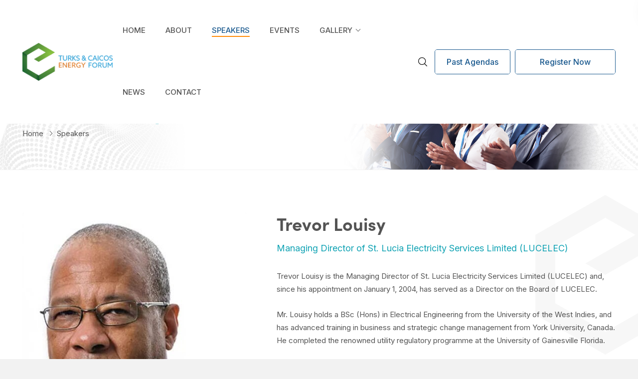

--- FILE ---
content_type: text/html; charset=UTF-8
request_url: https://www.tcienergyforum.com/speakers/trevor-louisy
body_size: 5568
content:
<!DOCTYPE html>
<html lang="en-US">
<head>
     <script nonce="TCIo7Tf5cGv3J885xEnergytTMAacvjfnghcUQForum">(function(w,d,s,l,i){w[l]=w[l]||[];w[l].push({'gtm.start':
new Date().getTime(),event:'gtm.js'});var f=d.getElementsByTagName(s)[0],
j=d.createElement(s),dl=l!='dataLayer'?'&l='+l:'';j.async=true;j.src=
'https://www.googletagmanager.com/gtm.js?id='+i+dl;f.parentNode.insertBefore(j,f);
})(window,document,'script','dataLayer','GTM-TC7PCS5');</script>    <!-- <meta http-equiv="Content-Type" content="text/html; charset=utf-8"> -->
    <meta charset="UTF-8" />
        <meta http-equiv="X-UA-Compatible" content="IE=edge" />
    <!--<meta name="viewport" content="width=device-width, initial-scale=1.0, maximum-scale=1, user-scalable=0" />-->
    <meta name="viewport" content="width=device-width, initial-scale=1">
    <title>Trevor Louisy</title>
    <meta name="title" content="Trevor Louisy">
    <meta name="description" content="Trevor Louisy is the Managing Director of St Lucia Electricity Services Limited LUCELEC and since his appointment on January 1 2004 has served as a Director on">
        <meta name="Monitoring" content="Netclues_Monitoring_TCI_Energy_Forum">
        <meta property="og:url" content="https://www.tcienergyforum.com/speakers/trevor-louisy" />
    <meta property="og:type" content="website" />
    <meta property="og:title" content="Trevor Louisy" />
    <meta property="og:description" content="Trevor Louisy is the Managing Director of St Lucia Electricity Services Limited LUCELEC and since his appointment on January 1 2004 has served as a Director on" />
    <meta property="og:image" content="https://www.tcienergyforum.com/assets/images/sharelogo.png" />
    <meta name="twitter:card" content="summary_large_image" />
    <meta name="twitter:title" content="Trevor Louisy" />
    <meta name="twitter:url" content="https://www.tcienergyforum.com/speakers/trevor-louisy" />
    <meta name="twitter:description" content="Trevor Louisy is the Managing Director of St Lucia Electricity Services Limited LUCELEC and since his appointment on January 1 2004 has served as a Director on" />
    <meta name="twitter:image" content="https://www.tcienergyforum.com/assets/images/sharelogo.png" />
    <meta name="csrf-token" content="4OyKhyHPxS4dtuxgNFXvti7xC6HRuh10sVQkBfz0">
    <link rel="canonical" href="https://www.tcienergyforum.com/speakers/trevor-louisy" />
        
      <!--<link rel="preload" href="https://www.tcienergyforum.com/assets/css/main.css?1768998868" as="style" onload="this.onload=null;this.rel='stylesheet'">-->
                    <link rel="stylesheet" href="https://www.tcienergyforum.com/assets/css/main.css?1768998868">

<!--        <noscript>
            <link rel="stylesheet" href="https://www.tcienergyforum.com/assets/css/main.css?1768998868">
        </noscript>-->
                
        
        <!-- Fonts S -->
    <link rel="preconnect" href="https://fonts.googleapis.com">
    <link rel="preconnect" href="https://fonts.gstatic.com" crossorigin>
    <!--<link href="https://fonts.googleapis.com/css2?family=Inter:wght@300;400;500;600;700&display=swap" rel="preload" as="style" onload="this.rel='stylesheet'">-->    
    <link href="https://fonts.googleapis.com/css2?family=Inter:wght@300;400;500;600;700&display=swap" rel="stylesheet" as="style">
    <!--<link href="https://use.typekit.net/wao5nin.css" rel="preload" as="font" onload="this.rel='stylesheet'">-->   
    <link href="https://use.typekit.net/wao5nin.css" rel="stylesheet" as="font" >

    <!-- Fonts E -->
    <!-- Favicon Icon S -->
    <link rel="icon" href="https://www.tcienergyforum.com/assets/images/favicon.ico" type="image/x-icon" />
    <link rel="apple-touch-icon" sizes="144x144" href="https://www.tcienergyforum.com/assets/images/apple-touch-icon-144.png" />
    <link rel="apple-touch-icon" sizes="114x114" href="https://www.tcienergyforum.com/assets/images/apple-touch-icon-114.png" />
    <link rel="apple-touch-icon" sizes="72x72" href="https://www.tcienergyforum.com/assets/images/apple-touch-icon-72.png" />
    <link rel="apple-touch-icon" sizes="57x57" href="https://www.tcienergyforum.com/assets/images/apple-touch-icon-57.png" />
    <!-- Favicon Icon E -->
    <!-- Java Script S -->
    <script rel="preload" src="https://www.tcienergyforum.com/assets/js/jquery.min.js?1768998868"></script>
    <!-- Java Script E -->
        <link rel="preload" as="image" href="https://www.tcienergyforum.com/assets/images/upimages/Logo-2-20220905093855.png" type="image/webp">
</head>
<!-- Body S -->
<body>
<div class="ac-loader"></div>
     <noscript><iframe src="https://www.googletagmanager.com/ns.html?id=GTM-TC7PCS5"
height="0" width="0" style="display:none;visibility:hidden"></iframe></noscript>
<!-- End Google Tag Manager (noscript) -->     
    
    <!-- Main Wrapper S -->
    <div id="wrapper">
               
<header class="">
    <div class="hm-desktop header-main-02">
        <div class="container">
            <div class="row">
                <div class="col-sm-12 d-flex flex-wrap align-items-center justify-content-between">
                    <div class="hm-des-01">
                        <a href="https://www.tcienergyforum.com/" title="">
                            <picture>
                                <source type="image/webp" class="lazy-webp" data-srcset="https://www.tcienergyforum.com/assets/images/upimages/Logo-2-20220905093855.png" srcset="https://www.tcienergyforum.com/assets/images/loader.svg">
                                <img class="d-block lazy" data-src="https://www.tcienergyforum.com/assets/images/upimages/Logo-2-20220905093855.png" src="https://www.tcienergyforum.com/assets/images/loader.svg" alt="TCI Energy Forum" title="TCI Energy Forum" width="87" height="25" />
                            </picture>
                        </a>
                    </div>
                    <div class="hm-des-02 navbar-width">
                        <div class="nav_bar">
                            <nav class="menu" id="menu">
                                                                <ul class="brand-nav brand-navbar" id="menu_ul"><li class="first "><a href="https://www.tcienergyforum.com" title="Home">Home</a></li><li class="first "><a href="https://www.tcienergyforum.com/about" title="About">About</a></li><li class="first active"><a href="https://www.tcienergyforum.com/speakers" title="Speakers">Speakers</a></li><li class="first "><a href="https://www.tcienergyforum.com/schedule" title="Events">Events</a></li><li class="first "><a href="https://www.tcienergyforum.com/gallery" title="Gallery">Gallery</a><ul class="sub-menu"><li class="first "><a href="https://www.tcienergyforum.com/gallery/2023-conference" title="2023 Conference">2023 Conference</a></li><li class="first "><a href="https://www.tcienergyforum.com/gallery/2021-conference" title="2021 Conference">2021 Conference</a></li></ul></li><li class="first "><a href="https://www.tcienergyforum.com/news" title="News">News</a></li><li class="first "><a href="https://www.tcienergyforum.com/contact" title="Contact">Contact</a></li></ul>
                                                           
                                <ul class="overflow sub-menu"></ul>
                            </nav>
                            <div id="search-btn" class="search-btn">
                                <a href="#demo" class="h-search" data-toggle="collapse" aria-label="Search"><i class="ac-icon" data-icon="s-search-h"></i></a>
                                <div class="search_content">
                                    <div id="demo" class="search-form collapse">
                                        <!-- <form action=""> -->
                                        <form method="POST" action="https://www.tcienergyforum.com/search" accept-charset="UTF-8" class="globalSearch_form" id="globalSearch_form"><input name="_token" type="hidden" value="4OyKhyHPxS4dtuxgNFXvti7xC6HRuh10sVQkBfz0">
                                        <div class="input-group">
                                            <input id="globalSearch" class="form-control ac-input w-75" maxlength="255" placeholder="Search" autocomplete="off" name="globalSearch" type="text" value="">
                                                  <!-- <input class="form-control ac-input w-75" placeholder="Search"  type="text" value=""> -->
                                            <a class="input-group-append" data-toggle="collapse" href="#demo">
                                                <i class="ac-icon" data-icon="s-x"></i>
                                            </a>
                                            <!-- <span id="globalSearch-error" class="help-block error"></span> -->
                                            <ul class="srchlist_result" id="frontSearchHeaderWebRes">                                                    
                                            </ul> 
                                        </div>
                                        </form>                                       
                                    </div> 
                                </div>                              
                            </div>
                            <div class="agenda_btn aos-init aos-animate text-center" data-aos="fade-up" data-aos-delay="300">
                                <a href="https://www.tcienergyforum.com/events-agenda" class="ac-btn-primary animate_btn" title="Past Agendas">Past Agendas</a>
                            </div>
                        </div>
                        <div class="icons">
                            <!--<div id="register-btn" class="register-btn d-xl-block d-none">                                -->
                            <div id="register-btn" class="register-btn">                                
                                <a href="https://www.tcienergyforum.com/event-register" title="Register Now" class="ac-btn-primary eventRegister" id="headerBtnEvent">
                                    <span class="register-btn-icon">Register Now</span>
                                </a>
                            </div>
                            <!--<div class="register-btn-event d-xl-none d-block">-->
                            <div class="register-btn-event d-none">
                                <a href="https://www.tcienergyforum.com/event-register" title="Register Now" class="eventRegister">
                                    <i class="ac-icon" data-icon="s-register"></i>
                                </a>
                            </div>
                            <div class="icon d-xl-none d-block">
                                <a href="javascript:;" class="icon-menu menu-open" id="menu__open" title="Menu Open"><i class="ac-icon" data-icon="s-menu"></i></a>
                            </div>
                        </div>
                    </div>
                </div>
            </div>
        </div>
    </div>
    <div class="hm-mobile header-main-02">
        <div class="hm-menu" id="hm-menu">
            <div class="hm-border n-pb-15">
                <a href="javascript:;" class="menu-close" id="menu__close"  title="Menu Close"><i class="ac-icon" data-icon="s-arrow-right"></i></a>
            </div>
            <div id="mobile-menu-past"></div>
        </div>
        <div class="nav-overlay" ></div>
    </div>
    <div id="back-top" title="Scroll To Top">
        <i class="ac-icon" data-icon="s-arrow-left"></i>
    </div>
</header>

<section class="inner-banner">
    <div id="inner-banner" class="carousel slide carousel-fade" data-ride="carousel" data-interval="5000" data-pause="string" data-wrap="true">
        <div class="carousel-inner">
            <div class="carousel-item active">
                <div class="thumbnail-container object-fit">
                    <div class="thumbnail">
                        <picture class="">
                            <source type="image/png" class="lazy-webp" data-srcset="https://www.tcienergyforum.com/assets/images/webp/inner-banner.webp" srcset="https://www.tcienergyforum.com/assets/images/loader.svg">
                            <img class="lazy" data-src="https://www.tcienergyforum.com/assets/images/others/inner-banner.jpg" src="https://www.tcienergyforum.com/assets/images/loader.svg" alt="inner banner" title=""/>
                        </picture>
                    </div>
                </div>
                <div class="-caption d-flex align-items-center">
                    <div class="container">
                        <div class="row align-items-center">
                            <div class="col-md-8">
                                                                                                                    <h1 class="text-capitalize title">
                                                Trevor Louisy
                                            </h1>
                                                                                                                    
                                                                                            <ul class="ac-breadcrumb">
                                                    <li><a class="n-ah-b" href="https://www.tcienergyforum.com" title="Home">Home</a></li>
                                                    <li class=""><a href="https://www.tcienergyforum.com/speakers" title="Speakers">Speakers</a></li>
                                                    
                                                                                                    </ul>
                                                                            </div>
                            <div class="col-md-2 text-md-right mt-lg-0 mt-2" style="display: none;">
                                <ul class="-share-print ac-ulli d-inline-flex">
                                    <li><a class="n-ah-a" href="javascript:void(0);" title="Share" data-toggle="modal" data-target="#shareModal"><i class="ac-icon" data-icon="s-share"></i></a></li>
                                    <!-- <li><a class="n-ah-a" href="javascript:void(0);" title="Print"><i class="ac-icon" data-icon="s-printer"></i></a></li> -->
                                </ul>
                            </div>
                        </div>
                        <div class="row align-items-center d-none">
                            <div class="col-12">
                                <ul class="back-to-list">
                                    <li class="back-button">
                                        <a href="#" class="back-list-title">
                                            Back To Listing
                                            <span class="back-arrow"><i class="ac-icon" data-icon="s-arrow-left"></i></span>
                                        </a>
                                    </li>
                                </ul>
                            </div>
                        </div>
                    </div>
                </div>
            </div>
        </div>
    </div>
</section>

<section class="speakers_detail section-gap cms">
	<div class="team_flex">
		<div class="container">
						<div class="row">
				<div class="col-12">
					<div class="team_flex1">
						<div class="image">
							<div class="thumbnail-container" data-thumb="150%" data-thumb-radius="5px">
	                            <div class="thumbnail">
	                                <picture>
	                                    <source type="image/webp" class="lazy-webp" data-srcset="https://www.tcienergyforum.com/caches/450x675/Trevor--Louisy-1-1-20220930063317.jpg" srcset="https://www.tcienergyforum.com/assets/images/loader.svg">
	                                    <img class="lazy" data-src="https://www.tcienergyforum.com/caches/450x675/Trevor--Louisy-1-1-20220930063317.jpg" src="https://www.tcienergyforum.com/assets/images/loader.svg" alt="Trevor Louisy" title="Trevor Louisy" />
	                                </picture>
	                            </div>
	                        </div>
						</div>
						<div class="desc_content">
							<h2 class="team_name">Trevor Louisy</h2>
							<div class="designation">Managing Director of St. Lucia Electricity Services Limited (LUCELEC)</div>
							<p><p>Trevor Louisy is the Managing Director of St. Lucia Electricity Services Limited (LUCELEC) and, since his appointment on January 1, 2004, has served as a Director on the Board of LUCELEC.</p><p>Mr. Louisy holds a BSc (Hons) in Electrical Engineering from the University of the West Indies, and has advanced training in business and strategic change management from York University, Canada. He completed the renowned utility regulatory programme at the University of Gainesville Florida.</p><p>He joined LUCELEC in 1986 as a trainee engineer, moved through the ranks and in 1995 was appointed Assistant Chief Engineer. In 1996, he was seconded to Anguilla Electricity Company Limited (ANGLEC) where he served as General Manager from February 1996 to August 1997, strategically repositioning the company during a particularly difficult transition period.</p><p>In September 1997, he returned to LUCELEC and was appointed Chief Engineer. In his current capacity as Managing Director, he has overseen the development of a number of strategic business plans for LUCELEC, which continue to position the Company as a world-class provider of energy and other services.</p><p>Mr. Louisy is an Accredited Director (Acc. Dir.) and has served on a number of boards in St. Lucia, and regionally. He has also served for more than 18 years on the CARILEC Board of Directors, including as Chairman and Vice Chairman.</p></p>
						</div>
					</div>
				</div>
			</div>
					</div>
	</div>
</section>

<footer id="footer_div">
    <div class="footer-main">
        <div class="container-fluid">
            <div class="row">
                <div class="col-12">
                    <div class="newsetter_box">
                        <h2 class="title" data-aos="fade-up">Newsletter</h2>
                        <h3 class="content" data-aos="fade-up" data-aos-delay="300">Subscribe to Our Mailing List for Our Energy Reports</h3> 
                        <div class="subscribe_form">
                            <form method="POST" action="https://www.tcienergyforum.com/news-letter" accept-charset="UTF-8" class="newslatter subscription_form" id="subscription_form" autocomplete="off"><input name="_token" type="hidden" value="4OyKhyHPxS4dtuxgNFXvti7xC6HRuh10sVQkBfz0">
                            <div class="input-group" data-aos="fade-up" data-aos-delay="300">
                                <input id="email" class="form-control" placeholder="Enter your Email Address *" minlength="1" maxlength="255" name="email" type="email">
                                <span class="input-group-btn">
                                    <button class="ac-btn-primary" type="submit"><span class="subscribe">Subscribe</span>
                                        <span class="icon"><i class="ac-icon" data-icon="s-subscribe"></i></span>
                                    </button>
                                </span>
                                <label class="success text-success pt-2"></label>
                                <label class="error"></label>
                            </div>                                                                
                            </form>
                        </div>
                    </div>
                </div>
            </div>
        </div>
    </div>
    <div class="google_map">
        <div class="container-fluid">
            <div class="row">
                <div class="col-12 pl-0 pr-0">
                    <div class="map" data-aos="fade-up" data-aos-delay="300">
                        <iframe class="lazy" id="mapframe" title="Maps" data-src="https://www.google.com/maps/embed?pb=!1m14!1m8!1m3!1d29637.207424390333!2d-72.151969!3d21.793767!3m2!1i1024!2i768!4f13.1!3m3!1m2!1s0x894b4f95a5a01c8b%3A0xabc105d7878e2e2b!2sThe%20Ritz-Carlton%2C%20Turks%20%26%20Caicos!5e0!3m2!1sen!2sin!4v1681900403942!5m2!1sen!2sin" width="800" height="500"  allowfullscreen="" loading="lazy" referrerpolicy="no-referrer-when-downgrade"></iframe>
                    </div>
                </div>
            </div>
        </div>
    </div>
    <div class="footer-bottom">
        <div class="position-relative n-zi-1 n-fs-12 n-bgc-cblack n-pv-15 copy-right-text">
            <div class="container">
                <div class="row align-items-center">
                    <div class="col-xl-4 col-lg-4 col-md-5 col-12 n-mv-5 n-mv-md-0 copy-right-main-text">
                        © 2026 Turks and Caicos Energy Forum.
                    </div>
                    <div class="col-xl-4 col-lg-4 col-md-4 col-12">
                                                <div class="privacy-policy-text text-center">
                            <ul class="ac-ulli justify-content-center">
                                                                <li class="n-mr-15 "><a class="n-ah-a" title="Privacy Policy" href="https://www.tcienergyforum.com/privacy-policy">Privacy Policy</a></li>
                                                                <li class=""><a href="https://www.tcienergyforum.com/site-map" class="n-ah-a" title="Site Map">Site Map</a></li>
                            </ul>
                        </div>
                    </div>
                    <div class="col-xl-4 col-lg-4 col-md-3 col-12 text-md-right crafted-text">                        
                        Crafted by: <a href="https://www.netclues.ky" target="_blank" rel="nofollow" title="Netclues!" class="f_logo" ></a>
                    </div>
                </div>
            </div>
        </div>
    </div>
</footer>
<!-- Cookies S -->
<!--<div class="container">
    <div class=" ac-cookies">
        <div class="d-flex flex-column text-center cookies-main">
            <div class="ac-cookies_img">
                <i class="ac-icon" data-icon="s-cookie"></i>
            </div>
            <p class="cookie-text mt-3">We use cookies on this website, to ensure optimal experience whilst viewing our site.</p>
            <a href="https://www.tcienergyforum.com/" title="Accept" class="ac-btn-primary btn mt-3">Accept</a>
        </div>
    </div>
</div> -->
<!-- Cookies E -->
</div>
<script nonce="TCIo7Tf5cGv3J885xEnergytTMAacvjfnghcUQForum">
    var site_url = "https://www.tcienergyforum.com";
    var CDN_PATH = "https://www.tcienergyforum.com/";
    function hidd() {
        $("span.error").hide();
    }
    // $(document).ready(function() {
    //     checkCookie_Footer();
    // });
    // function setCookie_Footer(c_name, value, exdays) {
    //     var exdate = new Date();
    //     exdate.setDate(exdate.getDate() + exdays);
    //     var c_value = escape(value) + ((exdays == null) ? "" : "; expires=" + exdate.toUTCString());
    //     document.cookie = c_name + "=" + c_value;
    // }
    // function getCookie_Footer(c_name) {
    //     var i, x, y, ARRcookies = document.cookie.split(";");
    //     for (i = 0; i < ARRcookies.length; i++) {
    //         x = ARRcookies[i].substr(0, ARRcookies[i].indexOf("="));
    //         y = ARRcookies[i].substr(ARRcookies[i].indexOf("=") + 1);
    //         x = x.replace(/^\s+|\s+$/g, "");
    //         if (x == c_name) {
    //             return unescape(y);
    //         }
    //     }
    // }
    // function checkCookie_Footer() {
    //     var popup = getCookie_Footer("popup");
    //     if (popup != 'Y') {
    //         document.getElementById('js-gdpr-consent-banner').style.display = '';
    //     } else {
    //         document.getElementById('js-gdpr-consent-banner').style.display = 'none';
    //         jQuery("#js-gdpr-consent-banner").html('');
    //     }
    // }
    function GetGDPRCLOSE() {
        setCookie_Footer("popup", 'Y', 365);
        document.getElementById('js-gdpr-consent-banner').style.display = 'none';
        jQuery("#js-gdpr-consent-banner").html('');
        return false;
    }
</script>
<script nonce="TCIo7Tf5cGv3J885xEnergytTMAacvjfnghcUQForum">
    window.onload = codeAddress;
    function codeAddress() {
        setTimeout(function() {
            $.getScript("https://www.google.com/recaptcha/api.js?onload=myCallBack&render=explicit");
        }, 3000);
    }
    var recaptcha1;
    var recaptcha2;
    var myCallBack = function() {
        if ($('#recaptcha1').length > 0) {
            recaptcha1 = grecaptcha.render('recaptcha1', {
                'sitekey': '',
                'theme': 'light'
            });
        }
        if ($('#recaptcha2').length > 0) {
            recaptcha2 = grecaptcha.render('recaptcha2', {
                'sitekey': '',
                'theme': 'light'
            });
        }
    };
</script>
<script nonce="TCIo7Tf5cGv3J885xEnergytTMAacvjfnghcUQForum">
    window.onload = function () {
        $('body').addClass('visibility');
    }
</script>

<!-- Main Wrapper E -->
<!-- Java Script S -->
<script src="https://www.tcienergyforum.com/assets/libraries/aos-master/js/aos.js?1768998868"></script>
<script src="https://www.tcienergyforum.com/assets/libraries/popper/popper.min.js?1768998868"></script>
<script src="https://www.tcienergyforum.com/assets/libraries/bootstrap/js/bootstrap.min.js?1768998868"></script>
<script src="https://www.tcienergyforum.com/assets/libraries/lazy/jquery.lazy.min-updated.js?1768998868"></script>
<script src="https://www.tcienergyforum.com/assets/libraries/OwlCarousel2/js/owl.carousel.min.js?1768998868"></script>
<script src="https://www.tcienergyforum.com/assets/libraries/fancybox-master/js/jquery.fancybox.min.js?1768998868"></script>
<script src="https://www.tcienergyforum.com/assets/libraries/custom/menu/js/menu_01.js?1768998868"></script>
<script src="https://www.tcienergyforum.com/assets/libraries/custom/svgicon/svgicon.js?1768998868"></script>
<script src="https://www.tcienergyforum.com/assets/js/common.js?1768998868"></script>
<script src="https://www.tcienergyforum.com/assets/js/globalSearch.js"></script>
<script src="https://www.tcienergyforum.com/assets/js/subscribe.js?1768998869"></script>
<script src="https://www.tcienergyforum.com/assets/libraries/jquery-validation/js/jquery.validate.min.js?1768998868"></script>
<script src="https://www.tcienergyforum.com/assets/libraries/jquery-validation/js/additional-methods.min.js?1768998868"></script>
<script src="https://www.tcienergyforum.com/assets/js/documenthitcounter.js?1768998868"></script>
<!-- Java Script E -->
 <script nonce="TCIo7Tf5cGv3J885xEnergytTMAacvjfnghcUQForum" type="text/javascript">
            $("#GetGDPRCLOSE_ID").click(function () {
            GetGDPRCLOSE();
            });
            
            $("#menu__open").click(function () {
            openNav();
            });
            
            $("#menu__close").click(function () {
            closeNav();
            });
            
            $(".nav-overlay").click(function () {
            closeNav();
            });
        </script>
         <style nonce="TCIo7Tf5cGv3J885xEnergytTMAacvjfnghcUQForum">
             #wrapper {
                opacity:0;
            }
            #back-top {
                display: none;
            }
            #frontSearchHeaderWebRes{
                display: none;
            }
            #mobile_contact {
                background-color:#000;
            }
            .extension1 {
                position: absolute;
                top: 0px;
                left: 0px;
                pointer-events: none;
            }
            .extension2 {
                mix-blend-mode: darken;
                position: absolute;
                top: 0px;
                left: 0px;
                pointer-events: none;
            }
            #js-gdpr-consent-banner {
                display:none;
            }
            
            .ac-loader{
                opacity:1;
                overflow: hidden;
                vertical-align: middle;
                position: fixed;
                display: table;
                background: #FFFFFF;
		width: 100%;height: 100%;
                min-height: 100%;
                top: 0;
                z-index: 9999999;
            }
            #mapframe {
                border:0;
            }
            .f_logo{
                background-image: url('https://www.tcienergyforum.com/assets/images/netclues.gif');
                
            }
        </style>
</body>
<!-- Body E -->
</html>

--- FILE ---
content_type: text/css
request_url: https://www.tcienergyforum.com/assets/css/main.css?1768998868
body_size: 46132
content:
@charset "UTF-8";/*!
 * Bootstrap v4.6.1 (https://getbootstrap.com/)
 * Copyright 2011-2021 The Bootstrap Authors
 * Copyright 2011-2021 Twitter, Inc.
 * Licensed under MIT (https://github.com/twbs/bootstrap/blob/main/LICENSE)
 */:root{--blue:#007bff;--indigo:#6610f2;--purple:#6f42c1;--pink:#e83e8c;--red:#dc3545;--orange:#fd7e14;--yellow:#ffc107;--green:#28a745;--teal:#20c997;--cyan:#17a2b8;--white:#fff;--gray:#6c757d;--gray-dark:#343a40;--primary:#007bff;--secondary:#6c757d;--success:#28a745;--info:#17a2b8;--warning:#ffc107;--danger:#dc3545;--light:#f8f9fa;--dark:#343a40;--breakpoint-xs:0;--breakpoint-sm:576px;--breakpoint-md:768px;--breakpoint-lg:992px;--breakpoint-xl:1200px;--font-family-sans-serif:-apple-system,BlinkMacSystemFont,"Segoe UI",Roboto,"Helvetica Neue",Arial,"Noto Sans","Liberation Sans",sans-serif,"Apple Color Emoji","Segoe UI Emoji","Segoe UI Symbol","Noto Color Emoji";--font-family-monospace:SFMono-Regular,Menlo,Monaco,Consolas,"Liberation Mono","Courier New",monospace}*,::after,::before{-webkit-box-sizing:border-box;box-sizing:border-box}html{font-family:sans-serif;line-height:1.15;-webkit-text-size-adjust:100%;-webkit-tap-highlight-color:rgba(0,0,0,0)}article,aside,figcaption,figure,footer,header,hgroup,main,nav,section{display:block}body{margin:0;font-family:-apple-system,BlinkMacSystemFont,"Segoe UI",Roboto,"Helvetica Neue",Arial,"Noto Sans","Liberation Sans",sans-serif,"Apple Color Emoji","Segoe UI Emoji","Segoe UI Symbol","Noto Color Emoji";font-size:1rem;font-weight:400;line-height:1.5;color:#212529;text-align:left;background-color:#fff}[tabindex="-1"]:focus:not(:focus-visible){outline:0!important}hr{-webkit-box-sizing:content-box;box-sizing:content-box;height:0;overflow:visible}h1,h2,h3,h4,h5,h6{margin-top:0;margin-bottom:.5rem}p{margin-top:0;margin-bottom:1rem}abbr[data-original-title],abbr[title]{text-decoration:underline;-webkit-text-decoration:underline dotted;text-decoration:underline dotted;cursor:help;border-bottom:0;-webkit-text-decoration-skip-ink:none;text-decoration-skip-ink:none}address{margin-bottom:1rem;font-style:normal;line-height:inherit}dl,ol,ul{margin-top:0;margin-bottom:1rem}ol ol,ol ul,ul ol,ul ul{margin-bottom:0}dt{font-weight:700}dd{margin-bottom:.5rem;margin-left:0}blockquote{margin:0 0 1rem}b,strong{font-weight:bolder}small{font-size:80%}sub,sup{position:relative;font-size:75%;line-height:0;vertical-align:baseline}sub{bottom:-.25em}sup{top:-.5em}a{color:#007bff;text-decoration:none;background-color:transparent}a:hover{color:#0056b3;text-decoration:underline}a:not([href]):not([class]){color:inherit;text-decoration:none}a:not([href]):not([class]):hover{color:inherit;text-decoration:none}code,kbd,pre,samp{font-family:SFMono-Regular,Menlo,Monaco,Consolas,"Liberation Mono","Courier New",monospace;font-size:1em}pre{margin-top:0;margin-bottom:1rem;overflow:auto;-ms-overflow-style:scrollbar}figure{margin:0 0 1rem}img{vertical-align:middle;border-style:none}svg{overflow:hidden;vertical-align:middle}table{border-collapse:collapse}caption{padding-top:.75rem;padding-bottom:.75rem;color:#6c757d;text-align:left;caption-side:bottom}th{text-align:inherit;text-align:-webkit-match-parent}label{display:inline-block;margin-bottom:.5rem}button{border-radius:0}button:focus:not(:focus-visible){outline:0}button,input,optgroup,select,textarea{margin:0;font-family:inherit;font-size:inherit;line-height:inherit}button,input{overflow:visible}button,select{text-transform:none}[role=button]{cursor:pointer}select{word-wrap:normal}[type=button],[type=reset],[type=submit],button{-webkit-appearance:button}[type=button]:not(:disabled),[type=reset]:not(:disabled),[type=submit]:not(:disabled),button:not(:disabled){cursor:pointer}[type=button]::-moz-focus-inner,[type=reset]::-moz-focus-inner,[type=submit]::-moz-focus-inner,button::-moz-focus-inner{padding:0;border-style:none}input[type=checkbox],input[type=radio]{-webkit-box-sizing:border-box;box-sizing:border-box;padding:0}textarea{overflow:auto;resize:vertical}fieldset{min-width:0;padding:0;margin:0;border:0}legend{display:block;width:100%;max-width:100%;padding:0;margin-bottom:.5rem;font-size:1.5rem;line-height:inherit;color:inherit;white-space:normal}progress{vertical-align:baseline}[type=number]::-webkit-inner-spin-button,[type=number]::-webkit-outer-spin-button{height:auto}[type=search]{outline-offset:-2px;-webkit-appearance:none}[type=search]::-webkit-search-decoration{-webkit-appearance:none}::-webkit-file-upload-button{font:inherit;-webkit-appearance:button}output{display:inline-block}summary{display:list-item;cursor:pointer}template{display:none}[hidden]{display:none!important}.h1,.h2,.h3,.h4,.h5,.h6,h1,h2,h3,h4,h5,h6{margin-bottom:.5rem;font-weight:500;line-height:1.2}.h1,h1{font-size:2.5rem}.h2,h2{font-size:2rem}.h3,h3{font-size:1.75rem}.h4,h4{font-size:1.5rem}.h5,h5{font-size:1.25rem}.h6,h6{font-size:1rem}.lead{font-size:1.25rem;font-weight:300}.display-1{font-size:6rem;font-weight:300;line-height:1.2}.display-2{font-size:5.5rem;font-weight:300;line-height:1.2}.display-3{font-size:4.5rem;font-weight:300;line-height:1.2}.display-4{font-size:3.5rem;font-weight:300;line-height:1.2}hr{margin-top:1rem;margin-bottom:1rem;border:0;border-top:1px solid rgba(0,0,0,.1)}.small,small{font-size:80%;font-weight:400}.mark,mark{padding:.2em;background-color:#fcf8e3}.list-unstyled{padding-left:0;list-style:none}.list-inline{padding-left:0;list-style:none}.list-inline-item{display:inline-block}.list-inline-item:not(:last-child){margin-right:.5rem}.initialism{font-size:90%;text-transform:uppercase}.blockquote{margin-bottom:1rem;font-size:1.25rem}.blockquote-footer{display:block;font-size:80%;color:#6c757d}.blockquote-footer::before{content:"— "}.img-fluid{max-width:100%;height:auto}.img-thumbnail{padding:.25rem;background-color:#fff;border:1px solid #dee2e6;border-radius:.25rem;max-width:100%;height:auto}.figure{display:inline-block}.figure-img{margin-bottom:.5rem;line-height:1}.figure-caption{font-size:90%;color:#6c757d}code{font-size:87.5%;color:#e83e8c;word-wrap:break-word}a>code{color:inherit}kbd{padding:.2rem .4rem;font-size:87.5%;color:#fff;background-color:#212529;border-radius:.2rem}kbd kbd{padding:0;font-size:100%;font-weight:700}pre{display:block;font-size:87.5%;color:#212529}pre code{font-size:inherit;color:inherit;word-break:normal}.pre-scrollable{max-height:340px;overflow-y:scroll}.container,.container-fluid,.container-lg,.container-md,.container-sm,.container-xl{width:100%;padding-right:15px;padding-left:15px;margin-right:auto;margin-left:auto}@media (min-width:576px){.container,.container-sm{max-width:540px}}@media (min-width:768px){.container,.container-md,.container-sm{max-width:720px}}@media (min-width:992px){.container,.container-lg,.container-md,.container-sm{max-width:960px}}@media (min-width:1200px){.container,.container-lg,.container-md,.container-sm,.container-xl{max-width:1140px}}.row{display:-webkit-box;display:-ms-flexbox;display:flex;-ms-flex-wrap:wrap;flex-wrap:wrap;margin-right:-15px;margin-left:-15px}.no-gutters{margin-right:0;margin-left:0}.no-gutters>.col,.no-gutters>[class*=col-]{padding-right:0;padding-left:0}.col,.col-1,.col-10,.col-11,.col-12,.col-2,.col-3,.col-4,.col-5,.col-6,.col-7,.col-8,.col-9,.col-auto,.col-lg,.col-lg-1,.col-lg-10,.col-lg-11,.col-lg-12,.col-lg-2,.col-lg-3,.col-lg-4,.col-lg-5,.col-lg-6,.col-lg-7,.col-lg-8,.col-lg-9,.col-lg-auto,.col-md,.col-md-1,.col-md-10,.col-md-11,.col-md-12,.col-md-2,.col-md-3,.col-md-4,.col-md-5,.col-md-6,.col-md-7,.col-md-8,.col-md-9,.col-md-auto,.col-sm,.col-sm-1,.col-sm-10,.col-sm-11,.col-sm-12,.col-sm-2,.col-sm-3,.col-sm-4,.col-sm-5,.col-sm-6,.col-sm-7,.col-sm-8,.col-sm-9,.col-sm-auto,.col-xl,.col-xl-1,.col-xl-10,.col-xl-11,.col-xl-12,.col-xl-2,.col-xl-3,.col-xl-4,.col-xl-5,.col-xl-6,.col-xl-7,.col-xl-8,.col-xl-9,.col-xl-auto{position:relative;width:100%;padding-right:15px;padding-left:15px}.col{-ms-flex-preferred-size:0;flex-basis:0;-webkit-box-flex:1;-ms-flex-positive:1;flex-grow:1;max-width:100%}.row-cols-1>*{-webkit-box-flex:0;-ms-flex:0 0 100%;flex:0 0 100%;max-width:100%}.row-cols-2>*{-webkit-box-flex:0;-ms-flex:0 0 50%;flex:0 0 50%;max-width:50%}.row-cols-3>*{-webkit-box-flex:0;-ms-flex:0 0 33.3333333333%;flex:0 0 33.3333333333%;max-width:33.3333333333%}.row-cols-4>*{-webkit-box-flex:0;-ms-flex:0 0 25%;flex:0 0 25%;max-width:25%}.row-cols-5>*{-webkit-box-flex:0;-ms-flex:0 0 20%;flex:0 0 20%;max-width:20%}.row-cols-6>*{-webkit-box-flex:0;-ms-flex:0 0 16.6666666667%;flex:0 0 16.6666666667%;max-width:16.6666666667%}.col-auto{-webkit-box-flex:0;-ms-flex:0 0 auto;flex:0 0 auto;width:auto;max-width:100%}.col-1{-webkit-box-flex:0;-ms-flex:0 0 8.33333333%;flex:0 0 8.33333333%;max-width:8.33333333%}.col-2{-webkit-box-flex:0;-ms-flex:0 0 16.66666667%;flex:0 0 16.66666667%;max-width:16.66666667%}.col-3{-webkit-box-flex:0;-ms-flex:0 0 25%;flex:0 0 25%;max-width:25%}.col-4{-webkit-box-flex:0;-ms-flex:0 0 33.33333333%;flex:0 0 33.33333333%;max-width:33.33333333%}.col-5{-webkit-box-flex:0;-ms-flex:0 0 41.66666667%;flex:0 0 41.66666667%;max-width:41.66666667%}.col-6{-webkit-box-flex:0;-ms-flex:0 0 50%;flex:0 0 50%;max-width:50%}.col-7{-webkit-box-flex:0;-ms-flex:0 0 58.33333333%;flex:0 0 58.33333333%;max-width:58.33333333%}.col-8{-webkit-box-flex:0;-ms-flex:0 0 66.66666667%;flex:0 0 66.66666667%;max-width:66.66666667%}.col-9{-webkit-box-flex:0;-ms-flex:0 0 75%;flex:0 0 75%;max-width:75%}.col-10{-webkit-box-flex:0;-ms-flex:0 0 83.33333333%;flex:0 0 83.33333333%;max-width:83.33333333%}.col-11{-webkit-box-flex:0;-ms-flex:0 0 91.66666667%;flex:0 0 91.66666667%;max-width:91.66666667%}.col-12{-webkit-box-flex:0;-ms-flex:0 0 100%;flex:0 0 100%;max-width:100%}.order-first{-webkit-box-ordinal-group:0;-ms-flex-order:-1;order:-1}.order-last{-webkit-box-ordinal-group:14;-ms-flex-order:13;order:13}.order-0{-webkit-box-ordinal-group:1;-ms-flex-order:0;order:0}.order-1{-webkit-box-ordinal-group:2;-ms-flex-order:1;order:1}.order-2{-webkit-box-ordinal-group:3;-ms-flex-order:2;order:2}.order-3{-webkit-box-ordinal-group:4;-ms-flex-order:3;order:3}.order-4{-webkit-box-ordinal-group:5;-ms-flex-order:4;order:4}.order-5{-webkit-box-ordinal-group:6;-ms-flex-order:5;order:5}.order-6{-webkit-box-ordinal-group:7;-ms-flex-order:6;order:6}.order-7{-webkit-box-ordinal-group:8;-ms-flex-order:7;order:7}.order-8{-webkit-box-ordinal-group:9;-ms-flex-order:8;order:8}.order-9{-webkit-box-ordinal-group:10;-ms-flex-order:9;order:9}.order-10{-webkit-box-ordinal-group:11;-ms-flex-order:10;order:10}.order-11{-webkit-box-ordinal-group:12;-ms-flex-order:11;order:11}.order-12{-webkit-box-ordinal-group:13;-ms-flex-order:12;order:12}.offset-1{margin-left:8.33333333%}.offset-2{margin-left:16.66666667%}.offset-3{margin-left:25%}.offset-4{margin-left:33.33333333%}.offset-5{margin-left:41.66666667%}.offset-6{margin-left:50%}.offset-7{margin-left:58.33333333%}.offset-8{margin-left:66.66666667%}.offset-9{margin-left:75%}.offset-10{margin-left:83.33333333%}.offset-11{margin-left:91.66666667%}@media (min-width:576px){.col-sm{-ms-flex-preferred-size:0;flex-basis:0;-webkit-box-flex:1;-ms-flex-positive:1;flex-grow:1;max-width:100%}.row-cols-sm-1>*{-webkit-box-flex:0;-ms-flex:0 0 100%;flex:0 0 100%;max-width:100%}.row-cols-sm-2>*{-webkit-box-flex:0;-ms-flex:0 0 50%;flex:0 0 50%;max-width:50%}.row-cols-sm-3>*{-webkit-box-flex:0;-ms-flex:0 0 33.3333333333%;flex:0 0 33.3333333333%;max-width:33.3333333333%}.row-cols-sm-4>*{-webkit-box-flex:0;-ms-flex:0 0 25%;flex:0 0 25%;max-width:25%}.row-cols-sm-5>*{-webkit-box-flex:0;-ms-flex:0 0 20%;flex:0 0 20%;max-width:20%}.row-cols-sm-6>*{-webkit-box-flex:0;-ms-flex:0 0 16.6666666667%;flex:0 0 16.6666666667%;max-width:16.6666666667%}.col-sm-auto{-webkit-box-flex:0;-ms-flex:0 0 auto;flex:0 0 auto;width:auto;max-width:100%}.col-sm-1{-webkit-box-flex:0;-ms-flex:0 0 8.33333333%;flex:0 0 8.33333333%;max-width:8.33333333%}.col-sm-2{-webkit-box-flex:0;-ms-flex:0 0 16.66666667%;flex:0 0 16.66666667%;max-width:16.66666667%}.col-sm-3{-webkit-box-flex:0;-ms-flex:0 0 25%;flex:0 0 25%;max-width:25%}.col-sm-4{-webkit-box-flex:0;-ms-flex:0 0 33.33333333%;flex:0 0 33.33333333%;max-width:33.33333333%}.col-sm-5{-webkit-box-flex:0;-ms-flex:0 0 41.66666667%;flex:0 0 41.66666667%;max-width:41.66666667%}.col-sm-6{-webkit-box-flex:0;-ms-flex:0 0 50%;flex:0 0 50%;max-width:50%}.col-sm-7{-webkit-box-flex:0;-ms-flex:0 0 58.33333333%;flex:0 0 58.33333333%;max-width:58.33333333%}.col-sm-8{-webkit-box-flex:0;-ms-flex:0 0 66.66666667%;flex:0 0 66.66666667%;max-width:66.66666667%}.col-sm-9{-webkit-box-flex:0;-ms-flex:0 0 75%;flex:0 0 75%;max-width:75%}.col-sm-10{-webkit-box-flex:0;-ms-flex:0 0 83.33333333%;flex:0 0 83.33333333%;max-width:83.33333333%}.col-sm-11{-webkit-box-flex:0;-ms-flex:0 0 91.66666667%;flex:0 0 91.66666667%;max-width:91.66666667%}.col-sm-12{-webkit-box-flex:0;-ms-flex:0 0 100%;flex:0 0 100%;max-width:100%}.order-sm-first{-webkit-box-ordinal-group:0;-ms-flex-order:-1;order:-1}.order-sm-last{-webkit-box-ordinal-group:14;-ms-flex-order:13;order:13}.order-sm-0{-webkit-box-ordinal-group:1;-ms-flex-order:0;order:0}.order-sm-1{-webkit-box-ordinal-group:2;-ms-flex-order:1;order:1}.order-sm-2{-webkit-box-ordinal-group:3;-ms-flex-order:2;order:2}.order-sm-3{-webkit-box-ordinal-group:4;-ms-flex-order:3;order:3}.order-sm-4{-webkit-box-ordinal-group:5;-ms-flex-order:4;order:4}.order-sm-5{-webkit-box-ordinal-group:6;-ms-flex-order:5;order:5}.order-sm-6{-webkit-box-ordinal-group:7;-ms-flex-order:6;order:6}.order-sm-7{-webkit-box-ordinal-group:8;-ms-flex-order:7;order:7}.order-sm-8{-webkit-box-ordinal-group:9;-ms-flex-order:8;order:8}.order-sm-9{-webkit-box-ordinal-group:10;-ms-flex-order:9;order:9}.order-sm-10{-webkit-box-ordinal-group:11;-ms-flex-order:10;order:10}.order-sm-11{-webkit-box-ordinal-group:12;-ms-flex-order:11;order:11}.order-sm-12{-webkit-box-ordinal-group:13;-ms-flex-order:12;order:12}.offset-sm-0{margin-left:0}.offset-sm-1{margin-left:8.33333333%}.offset-sm-2{margin-left:16.66666667%}.offset-sm-3{margin-left:25%}.offset-sm-4{margin-left:33.33333333%}.offset-sm-5{margin-left:41.66666667%}.offset-sm-6{margin-left:50%}.offset-sm-7{margin-left:58.33333333%}.offset-sm-8{margin-left:66.66666667%}.offset-sm-9{margin-left:75%}.offset-sm-10{margin-left:83.33333333%}.offset-sm-11{margin-left:91.66666667%}}@media (min-width:768px){.col-md{-ms-flex-preferred-size:0;flex-basis:0;-webkit-box-flex:1;-ms-flex-positive:1;flex-grow:1;max-width:100%}.row-cols-md-1>*{-webkit-box-flex:0;-ms-flex:0 0 100%;flex:0 0 100%;max-width:100%}.row-cols-md-2>*{-webkit-box-flex:0;-ms-flex:0 0 50%;flex:0 0 50%;max-width:50%}.row-cols-md-3>*{-webkit-box-flex:0;-ms-flex:0 0 33.3333333333%;flex:0 0 33.3333333333%;max-width:33.3333333333%}.row-cols-md-4>*{-webkit-box-flex:0;-ms-flex:0 0 25%;flex:0 0 25%;max-width:25%}.row-cols-md-5>*{-webkit-box-flex:0;-ms-flex:0 0 20%;flex:0 0 20%;max-width:20%}.row-cols-md-6>*{-webkit-box-flex:0;-ms-flex:0 0 16.6666666667%;flex:0 0 16.6666666667%;max-width:16.6666666667%}.col-md-auto{-webkit-box-flex:0;-ms-flex:0 0 auto;flex:0 0 auto;width:auto;max-width:100%}.col-md-1{-webkit-box-flex:0;-ms-flex:0 0 8.33333333%;flex:0 0 8.33333333%;max-width:8.33333333%}.col-md-2{-webkit-box-flex:0;-ms-flex:0 0 16.66666667%;flex:0 0 16.66666667%;max-width:16.66666667%}.col-md-3{-webkit-box-flex:0;-ms-flex:0 0 25%;flex:0 0 25%;max-width:25%}.col-md-4{-webkit-box-flex:0;-ms-flex:0 0 33.33333333%;flex:0 0 33.33333333%;max-width:33.33333333%}.col-md-5{-webkit-box-flex:0;-ms-flex:0 0 41.66666667%;flex:0 0 41.66666667%;max-width:41.66666667%}.col-md-6{-webkit-box-flex:0;-ms-flex:0 0 50%;flex:0 0 50%;max-width:50%}.col-md-7{-webkit-box-flex:0;-ms-flex:0 0 58.33333333%;flex:0 0 58.33333333%;max-width:58.33333333%}.col-md-8{-webkit-box-flex:0;-ms-flex:0 0 66.66666667%;flex:0 0 66.66666667%;max-width:66.66666667%}.col-md-9{-webkit-box-flex:0;-ms-flex:0 0 75%;flex:0 0 75%;max-width:75%}.col-md-10{-webkit-box-flex:0;-ms-flex:0 0 83.33333333%;flex:0 0 83.33333333%;max-width:83.33333333%}.col-md-11{-webkit-box-flex:0;-ms-flex:0 0 91.66666667%;flex:0 0 91.66666667%;max-width:91.66666667%}.col-md-12{-webkit-box-flex:0;-ms-flex:0 0 100%;flex:0 0 100%;max-width:100%}.order-md-first{-webkit-box-ordinal-group:0;-ms-flex-order:-1;order:-1}.order-md-last{-webkit-box-ordinal-group:14;-ms-flex-order:13;order:13}.order-md-0{-webkit-box-ordinal-group:1;-ms-flex-order:0;order:0}.order-md-1{-webkit-box-ordinal-group:2;-ms-flex-order:1;order:1}.order-md-2{-webkit-box-ordinal-group:3;-ms-flex-order:2;order:2}.order-md-3{-webkit-box-ordinal-group:4;-ms-flex-order:3;order:3}.order-md-4{-webkit-box-ordinal-group:5;-ms-flex-order:4;order:4}.order-md-5{-webkit-box-ordinal-group:6;-ms-flex-order:5;order:5}.order-md-6{-webkit-box-ordinal-group:7;-ms-flex-order:6;order:6}.order-md-7{-webkit-box-ordinal-group:8;-ms-flex-order:7;order:7}.order-md-8{-webkit-box-ordinal-group:9;-ms-flex-order:8;order:8}.order-md-9{-webkit-box-ordinal-group:10;-ms-flex-order:9;order:9}.order-md-10{-webkit-box-ordinal-group:11;-ms-flex-order:10;order:10}.order-md-11{-webkit-box-ordinal-group:12;-ms-flex-order:11;order:11}.order-md-12{-webkit-box-ordinal-group:13;-ms-flex-order:12;order:12}.offset-md-0{margin-left:0}.offset-md-1{margin-left:8.33333333%}.offset-md-2{margin-left:16.66666667%}.offset-md-3{margin-left:25%}.offset-md-4{margin-left:33.33333333%}.offset-md-5{margin-left:41.66666667%}.offset-md-6{margin-left:50%}.offset-md-7{margin-left:58.33333333%}.offset-md-8{margin-left:66.66666667%}.offset-md-9{margin-left:75%}.offset-md-10{margin-left:83.33333333%}.offset-md-11{margin-left:91.66666667%}}@media (min-width:992px){.col-lg{-ms-flex-preferred-size:0;flex-basis:0;-webkit-box-flex:1;-ms-flex-positive:1;flex-grow:1;max-width:100%}.row-cols-lg-1>*{-webkit-box-flex:0;-ms-flex:0 0 100%;flex:0 0 100%;max-width:100%}.row-cols-lg-2>*{-webkit-box-flex:0;-ms-flex:0 0 50%;flex:0 0 50%;max-width:50%}.row-cols-lg-3>*{-webkit-box-flex:0;-ms-flex:0 0 33.3333333333%;flex:0 0 33.3333333333%;max-width:33.3333333333%}.row-cols-lg-4>*{-webkit-box-flex:0;-ms-flex:0 0 25%;flex:0 0 25%;max-width:25%}.row-cols-lg-5>*{-webkit-box-flex:0;-ms-flex:0 0 20%;flex:0 0 20%;max-width:20%}.row-cols-lg-6>*{-webkit-box-flex:0;-ms-flex:0 0 16.6666666667%;flex:0 0 16.6666666667%;max-width:16.6666666667%}.col-lg-auto{-webkit-box-flex:0;-ms-flex:0 0 auto;flex:0 0 auto;width:auto;max-width:100%}.col-lg-1{-webkit-box-flex:0;-ms-flex:0 0 8.33333333%;flex:0 0 8.33333333%;max-width:8.33333333%}.col-lg-2{-webkit-box-flex:0;-ms-flex:0 0 16.66666667%;flex:0 0 16.66666667%;max-width:16.66666667%}.col-lg-3{-webkit-box-flex:0;-ms-flex:0 0 25%;flex:0 0 25%;max-width:25%}.col-lg-4{-webkit-box-flex:0;-ms-flex:0 0 33.33333333%;flex:0 0 33.33333333%;max-width:33.33333333%}.col-lg-5{-webkit-box-flex:0;-ms-flex:0 0 41.66666667%;flex:0 0 41.66666667%;max-width:41.66666667%}.col-lg-6{-webkit-box-flex:0;-ms-flex:0 0 50%;flex:0 0 50%;max-width:50%}.col-lg-7{-webkit-box-flex:0;-ms-flex:0 0 58.33333333%;flex:0 0 58.33333333%;max-width:58.33333333%}.col-lg-8{-webkit-box-flex:0;-ms-flex:0 0 66.66666667%;flex:0 0 66.66666667%;max-width:66.66666667%}.col-lg-9{-webkit-box-flex:0;-ms-flex:0 0 75%;flex:0 0 75%;max-width:75%}.col-lg-10{-webkit-box-flex:0;-ms-flex:0 0 83.33333333%;flex:0 0 83.33333333%;max-width:83.33333333%}.col-lg-11{-webkit-box-flex:0;-ms-flex:0 0 91.66666667%;flex:0 0 91.66666667%;max-width:91.66666667%}.col-lg-12{-webkit-box-flex:0;-ms-flex:0 0 100%;flex:0 0 100%;max-width:100%}.order-lg-first{-webkit-box-ordinal-group:0;-ms-flex-order:-1;order:-1}.order-lg-last{-webkit-box-ordinal-group:14;-ms-flex-order:13;order:13}.order-lg-0{-webkit-box-ordinal-group:1;-ms-flex-order:0;order:0}.order-lg-1{-webkit-box-ordinal-group:2;-ms-flex-order:1;order:1}.order-lg-2{-webkit-box-ordinal-group:3;-ms-flex-order:2;order:2}.order-lg-3{-webkit-box-ordinal-group:4;-ms-flex-order:3;order:3}.order-lg-4{-webkit-box-ordinal-group:5;-ms-flex-order:4;order:4}.order-lg-5{-webkit-box-ordinal-group:6;-ms-flex-order:5;order:5}.order-lg-6{-webkit-box-ordinal-group:7;-ms-flex-order:6;order:6}.order-lg-7{-webkit-box-ordinal-group:8;-ms-flex-order:7;order:7}.order-lg-8{-webkit-box-ordinal-group:9;-ms-flex-order:8;order:8}.order-lg-9{-webkit-box-ordinal-group:10;-ms-flex-order:9;order:9}.order-lg-10{-webkit-box-ordinal-group:11;-ms-flex-order:10;order:10}.order-lg-11{-webkit-box-ordinal-group:12;-ms-flex-order:11;order:11}.order-lg-12{-webkit-box-ordinal-group:13;-ms-flex-order:12;order:12}.offset-lg-0{margin-left:0}.offset-lg-1{margin-left:8.33333333%}.offset-lg-2{margin-left:16.66666667%}.offset-lg-3{margin-left:25%}.offset-lg-4{margin-left:33.33333333%}.offset-lg-5{margin-left:41.66666667%}.offset-lg-6{margin-left:50%}.offset-lg-7{margin-left:58.33333333%}.offset-lg-8{margin-left:66.66666667%}.offset-lg-9{margin-left:75%}.offset-lg-10{margin-left:83.33333333%}.offset-lg-11{margin-left:91.66666667%}}@media (min-width:1200px){.col-xl{-ms-flex-preferred-size:0;flex-basis:0;-webkit-box-flex:1;-ms-flex-positive:1;flex-grow:1;max-width:100%}.row-cols-xl-1>*{-webkit-box-flex:0;-ms-flex:0 0 100%;flex:0 0 100%;max-width:100%}.row-cols-xl-2>*{-webkit-box-flex:0;-ms-flex:0 0 50%;flex:0 0 50%;max-width:50%}.row-cols-xl-3>*{-webkit-box-flex:0;-ms-flex:0 0 33.3333333333%;flex:0 0 33.3333333333%;max-width:33.3333333333%}.row-cols-xl-4>*{-webkit-box-flex:0;-ms-flex:0 0 25%;flex:0 0 25%;max-width:25%}.row-cols-xl-5>*{-webkit-box-flex:0;-ms-flex:0 0 20%;flex:0 0 20%;max-width:20%}.row-cols-xl-6>*{-webkit-box-flex:0;-ms-flex:0 0 16.6666666667%;flex:0 0 16.6666666667%;max-width:16.6666666667%}.col-xl-auto{-webkit-box-flex:0;-ms-flex:0 0 auto;flex:0 0 auto;width:auto;max-width:100%}.col-xl-1{-webkit-box-flex:0;-ms-flex:0 0 8.33333333%;flex:0 0 8.33333333%;max-width:8.33333333%}.col-xl-2{-webkit-box-flex:0;-ms-flex:0 0 16.66666667%;flex:0 0 16.66666667%;max-width:16.66666667%}.col-xl-3{-webkit-box-flex:0;-ms-flex:0 0 25%;flex:0 0 25%;max-width:25%}.col-xl-4{-webkit-box-flex:0;-ms-flex:0 0 33.33333333%;flex:0 0 33.33333333%;max-width:33.33333333%}.col-xl-5{-webkit-box-flex:0;-ms-flex:0 0 41.66666667%;flex:0 0 41.66666667%;max-width:41.66666667%}.col-xl-6{-webkit-box-flex:0;-ms-flex:0 0 50%;flex:0 0 50%;max-width:50%}.col-xl-7{-webkit-box-flex:0;-ms-flex:0 0 58.33333333%;flex:0 0 58.33333333%;max-width:58.33333333%}.col-xl-8{-webkit-box-flex:0;-ms-flex:0 0 66.66666667%;flex:0 0 66.66666667%;max-width:66.66666667%}.col-xl-9{-webkit-box-flex:0;-ms-flex:0 0 75%;flex:0 0 75%;max-width:75%}.col-xl-10{-webkit-box-flex:0;-ms-flex:0 0 83.33333333%;flex:0 0 83.33333333%;max-width:83.33333333%}.col-xl-11{-webkit-box-flex:0;-ms-flex:0 0 91.66666667%;flex:0 0 91.66666667%;max-width:91.66666667%}.col-xl-12{-webkit-box-flex:0;-ms-flex:0 0 100%;flex:0 0 100%;max-width:100%}.order-xl-first{-webkit-box-ordinal-group:0;-ms-flex-order:-1;order:-1}.order-xl-last{-webkit-box-ordinal-group:14;-ms-flex-order:13;order:13}.order-xl-0{-webkit-box-ordinal-group:1;-ms-flex-order:0;order:0}.order-xl-1{-webkit-box-ordinal-group:2;-ms-flex-order:1;order:1}.order-xl-2{-webkit-box-ordinal-group:3;-ms-flex-order:2;order:2}.order-xl-3{-webkit-box-ordinal-group:4;-ms-flex-order:3;order:3}.order-xl-4{-webkit-box-ordinal-group:5;-ms-flex-order:4;order:4}.order-xl-5{-webkit-box-ordinal-group:6;-ms-flex-order:5;order:5}.order-xl-6{-webkit-box-ordinal-group:7;-ms-flex-order:6;order:6}.order-xl-7{-webkit-box-ordinal-group:8;-ms-flex-order:7;order:7}.order-xl-8{-webkit-box-ordinal-group:9;-ms-flex-order:8;order:8}.order-xl-9{-webkit-box-ordinal-group:10;-ms-flex-order:9;order:9}.order-xl-10{-webkit-box-ordinal-group:11;-ms-flex-order:10;order:10}.order-xl-11{-webkit-box-ordinal-group:12;-ms-flex-order:11;order:11}.order-xl-12{-webkit-box-ordinal-group:13;-ms-flex-order:12;order:12}.offset-xl-0{margin-left:0}.offset-xl-1{margin-left:8.33333333%}.offset-xl-2{margin-left:16.66666667%}.offset-xl-3{margin-left:25%}.offset-xl-4{margin-left:33.33333333%}.offset-xl-5{margin-left:41.66666667%}.offset-xl-6{margin-left:50%}.offset-xl-7{margin-left:58.33333333%}.offset-xl-8{margin-left:66.66666667%}.offset-xl-9{margin-left:75%}.offset-xl-10{margin-left:83.33333333%}.offset-xl-11{margin-left:91.66666667%}}.table{width:100%;margin-bottom:1rem;color:#212529}.table td,.table th{padding:.75rem;vertical-align:top;border-top:1px solid #dee2e6}.table thead th{vertical-align:bottom;border-bottom:2px solid #dee2e6}.table tbody+tbody{border-top:2px solid #dee2e6}.table-sm td,.table-sm th{padding:.3rem}.table-bordered{border:1px solid #dee2e6}.table-bordered td,.table-bordered th{border:1px solid #dee2e6}.table-bordered thead td,.table-bordered thead th{border-bottom-width:2px}.table-borderless tbody+tbody,.table-borderless td,.table-borderless th,.table-borderless thead th{border:0}.table-striped tbody tr:nth-of-type(odd){background-color:rgba(0,0,0,.05)}.table-hover tbody tr:hover{color:#212529;background-color:rgba(0,0,0,.075)}.table-primary,.table-primary>td,.table-primary>th{background-color:#b8daff}.table-primary tbody+tbody,.table-primary td,.table-primary th,.table-primary thead th{border-color:#7abaff}.table-hover .table-primary:hover{background-color:#9fcdff}.table-hover .table-primary:hover>td,.table-hover .table-primary:hover>th{background-color:#9fcdff}.table-secondary,.table-secondary>td,.table-secondary>th{background-color:#d6d8db}.table-secondary tbody+tbody,.table-secondary td,.table-secondary th,.table-secondary thead th{border-color:#b3b7bb}.table-hover .table-secondary:hover{background-color:#c8cbcf}.table-hover .table-secondary:hover>td,.table-hover .table-secondary:hover>th{background-color:#c8cbcf}.table-success,.table-success>td,.table-success>th{background-color:#c3e6cb}.table-success tbody+tbody,.table-success td,.table-success th,.table-success thead th{border-color:#8fd19e}.table-hover .table-success:hover{background-color:#b1dfbb}.table-hover .table-success:hover>td,.table-hover .table-success:hover>th{background-color:#b1dfbb}.table-info,.table-info>td,.table-info>th{background-color:#bee5eb}.table-info tbody+tbody,.table-info td,.table-info th,.table-info thead th{border-color:#86cfda}.table-hover .table-info:hover{background-color:#abdde5}.table-hover .table-info:hover>td,.table-hover .table-info:hover>th{background-color:#abdde5}.table-warning,.table-warning>td,.table-warning>th{background-color:#ffeeba}.table-warning tbody+tbody,.table-warning td,.table-warning th,.table-warning thead th{border-color:#ffdf7e}.table-hover .table-warning:hover{background-color:#ffe8a1}.table-hover .table-warning:hover>td,.table-hover .table-warning:hover>th{background-color:#ffe8a1}.table-danger,.table-danger>td,.table-danger>th{background-color:#f5c6cb}.table-danger tbody+tbody,.table-danger td,.table-danger th,.table-danger thead th{border-color:#ed969e}.table-hover .table-danger:hover{background-color:#f1b0b7}.table-hover .table-danger:hover>td,.table-hover .table-danger:hover>th{background-color:#f1b0b7}.table-light,.table-light>td,.table-light>th{background-color:#fdfdfe}.table-light tbody+tbody,.table-light td,.table-light th,.table-light thead th{border-color:#fbfcfc}.table-hover .table-light:hover{background-color:#ececf6}.table-hover .table-light:hover>td,.table-hover .table-light:hover>th{background-color:#ececf6}.table-dark,.table-dark>td,.table-dark>th{background-color:#c6c8ca}.table-dark tbody+tbody,.table-dark td,.table-dark th,.table-dark thead th{border-color:#95999c}.table-hover .table-dark:hover{background-color:#b9bbbe}.table-hover .table-dark:hover>td,.table-hover .table-dark:hover>th{background-color:#b9bbbe}.table-active,.table-active>td,.table-active>th{background-color:rgba(0,0,0,.075)}.table-hover .table-active:hover{background-color:rgba(0,0,0,.075)}.table-hover .table-active:hover>td,.table-hover .table-active:hover>th{background-color:rgba(0,0,0,.075)}.table .thead-dark th{color:#fff;background-color:#343a40;border-color:#454d55}.table .thead-light th{color:#495057;background-color:#e9ecef;border-color:#dee2e6}.table-dark{color:#fff;background-color:#343a40}.table-dark td,.table-dark th,.table-dark thead th{border-color:#454d55}.table-dark.table-bordered{border:0}.table-dark.table-striped tbody tr:nth-of-type(odd){background-color:rgba(255,255,255,.05)}.table-dark.table-hover tbody tr:hover{color:#fff;background-color:rgba(255,255,255,.075)}@media (max-width:575.98px){.table-responsive-sm{display:block;width:100%;overflow-x:auto;-webkit-overflow-scrolling:touch}.table-responsive-sm>.table-bordered{border:0}}@media (max-width:767.98px){.table-responsive-md{display:block;width:100%;overflow-x:auto;-webkit-overflow-scrolling:touch}.table-responsive-md>.table-bordered{border:0}}@media (max-width:991.98px){.table-responsive-lg{display:block;width:100%;overflow-x:auto;-webkit-overflow-scrolling:touch}.table-responsive-lg>.table-bordered{border:0}}@media (max-width:1199.98px){.table-responsive-xl{display:block;width:100%;overflow-x:auto;-webkit-overflow-scrolling:touch}.table-responsive-xl>.table-bordered{border:0}}.table-responsive{display:block;width:100%;overflow-x:auto;-webkit-overflow-scrolling:touch}.table-responsive>.table-bordered{border:0}.form-control{display:block;width:100%;height:calc(1.5em + .75rem + 2px);padding:.375rem .75rem;font-size:1rem;font-weight:400;line-height:1.5;color:#495057;background-color:#fff;background-clip:padding-box;border:1px solid #ced4da;border-radius:.25rem;-webkit-transition:border-color .15s ease-in-out,-webkit-box-shadow .15s ease-in-out;transition:border-color .15s ease-in-out,-webkit-box-shadow .15s ease-in-out;-o-transition:border-color .15s ease-in-out,box-shadow .15s ease-in-out;transition:border-color .15s ease-in-out,box-shadow .15s ease-in-out;transition:border-color .15s ease-in-out,box-shadow .15s ease-in-out,-webkit-box-shadow .15s ease-in-out}@media (prefers-reduced-motion:reduce){.form-control{-webkit-transition:none;-o-transition:none;transition:none}}.form-control::-ms-expand{background-color:transparent;border:0}.form-control:focus{color:#495057;background-color:#fff;border-color:#80bdff;outline:0;-webkit-box-shadow:0 0 0 .2rem rgba(0,123,255,.25);box-shadow:0 0 0 .2rem rgba(0,123,255,.25)}.form-control::-webkit-input-placeholder{color:#6c757d;opacity:1}.form-control::-moz-placeholder{color:#6c757d;opacity:1}.form-control:-ms-input-placeholder{color:#6c757d;opacity:1}.form-control::-ms-input-placeholder{color:#6c757d;opacity:1}.form-control::placeholder{color:#6c757d;opacity:1}.form-control:disabled,.form-control[readonly]{background-color:#e9ecef;opacity:1}input[type=date].form-control,input[type=datetime-local].form-control,input[type=month].form-control,input[type=time].form-control{-webkit-appearance:none;-moz-appearance:none;appearance:none}select.form-control:-moz-focusring{color:transparent;text-shadow:0 0 0 #495057}select.form-control:focus::-ms-value{color:#495057;background-color:#fff}.form-control-file,.form-control-range{display:block;width:100%}.col-form-label{padding-top:calc(.375rem + 1px);padding-bottom:calc(.375rem + 1px);margin-bottom:0;font-size:inherit;line-height:1.5}.col-form-label-lg{padding-top:calc(.5rem + 1px);padding-bottom:calc(.5rem + 1px);font-size:1.25rem;line-height:1.5}.col-form-label-sm{padding-top:calc(.25rem + 1px);padding-bottom:calc(.25rem + 1px);font-size:.875rem;line-height:1.5}.form-control-plaintext{display:block;width:100%;padding:.375rem 0;margin-bottom:0;font-size:1rem;line-height:1.5;color:#212529;background-color:transparent;border:solid transparent;border-width:1px 0}.form-control-plaintext.form-control-lg,.form-control-plaintext.form-control-sm{padding-right:0;padding-left:0}.form-control-sm{height:calc(1.5em + .5rem + 2px);padding:.25rem .5rem;font-size:.875rem;line-height:1.5;border-radius:.2rem}.form-control-lg{height:calc(1.5em + 1rem + 2px);padding:.5rem 1rem;font-size:1.25rem;line-height:1.5;border-radius:.3rem}select.form-control[multiple],select.form-control[size]{height:auto}textarea.form-control{height:auto}.form-group{margin-bottom:1rem}.form-text{display:block;margin-top:.25rem}.form-row{display:-webkit-box;display:-ms-flexbox;display:flex;-ms-flex-wrap:wrap;flex-wrap:wrap;margin-right:-5px;margin-left:-5px}.form-row>.col,.form-row>[class*=col-]{padding-right:5px;padding-left:5px}.form-check{position:relative;display:block;padding-left:1.25rem}.form-check-input{position:absolute;margin-top:.3rem;margin-left:-1.25rem}.form-check-input:disabled~.form-check-label,.form-check-input[disabled]~.form-check-label{color:#6c757d}.form-check-label{margin-bottom:0}.form-check-inline{display:-webkit-inline-box;display:-ms-inline-flexbox;display:inline-flex;-webkit-box-align:center;-ms-flex-align:center;align-items:center;padding-left:0;margin-right:.75rem}.form-check-inline .form-check-input{position:static;margin-top:0;margin-right:.3125rem;margin-left:0}.valid-feedback{display:none;width:100%;margin-top:.25rem;font-size:80%;color:#28a745}.valid-tooltip{position:absolute;top:100%;left:0;z-index:5;display:none;max-width:100%;padding:.25rem .5rem;margin-top:.1rem;font-size:.875rem;line-height:1.5;color:#fff;background-color:rgba(40,167,69,.9);border-radius:.25rem}.form-row>.col>.valid-tooltip,.form-row>[class*=col-]>.valid-tooltip{left:5px}.is-valid~.valid-feedback,.is-valid~.valid-tooltip,.was-validated :valid~.valid-feedback,.was-validated :valid~.valid-tooltip{display:block}.form-control.is-valid,.was-validated .form-control:valid{border-color:#28a745;padding-right:calc(1.5em + .75rem)!important;background-image:url("data:image/svg+xml,%3csvg xmlns='http://www.w3.org/2000/svg' width='8' height='8' viewBox='0 0 8 8'%3e%3cpath fill='%2328a745' d='M2.3 6.73L.6 4.53c-.4-1.04.46-1.4 1.1-.8l1.1 1.4 3.4-3.8c.6-.63 1.6-.27 1.2.7l-4 4.6c-.43.5-.8.4-1.1.1z'/%3e%3c/svg%3e");background-repeat:no-repeat;background-position:right calc(.375em + .1875rem) center;background-size:calc(.75em + .375rem) calc(.75em + .375rem)}.form-control.is-valid:focus,.was-validated .form-control:valid:focus{border-color:#28a745;-webkit-box-shadow:0 0 0 .2rem rgba(40,167,69,.25);box-shadow:0 0 0 .2rem rgba(40,167,69,.25)}.was-validated select.form-control:valid,select.form-control.is-valid{padding-right:3rem!important;background-position:right 1.5rem center}.was-validated textarea.form-control:valid,textarea.form-control.is-valid{padding-right:calc(1.5em + .75rem);background-position:top calc(.375em + .1875rem) right calc(.375em + .1875rem)}.custom-select.is-valid,.was-validated .custom-select:valid{border-color:#28a745;padding-right:calc(.75em + 2.3125rem)!important;background:url("data:image/svg+xml,%3csvg xmlns='http://www.w3.org/2000/svg' width='4' height='5' viewBox='0 0 4 5'%3e%3cpath fill='%23343a40' d='M2 0L0 2h4zm0 5L0 3h4z'/%3e%3c/svg%3e") right .75rem center/8px 10px no-repeat,#fff url("data:image/svg+xml,%3csvg xmlns='http://www.w3.org/2000/svg' width='8' height='8' viewBox='0 0 8 8'%3e%3cpath fill='%2328a745' d='M2.3 6.73L.6 4.53c-.4-1.04.46-1.4 1.1-.8l1.1 1.4 3.4-3.8c.6-.63 1.6-.27 1.2.7l-4 4.6c-.43.5-.8.4-1.1.1z'/%3e%3c/svg%3e") center right 1.75rem/calc(.75em + .375rem) calc(.75em + .375rem) no-repeat}.custom-select.is-valid:focus,.was-validated .custom-select:valid:focus{border-color:#28a745;-webkit-box-shadow:0 0 0 .2rem rgba(40,167,69,.25);box-shadow:0 0 0 .2rem rgba(40,167,69,.25)}.form-check-input.is-valid~.form-check-label,.was-validated .form-check-input:valid~.form-check-label{color:#28a745}.form-check-input.is-valid~.valid-feedback,.form-check-input.is-valid~.valid-tooltip,.was-validated .form-check-input:valid~.valid-feedback,.was-validated .form-check-input:valid~.valid-tooltip{display:block}.custom-control-input.is-valid~.custom-control-label,.was-validated .custom-control-input:valid~.custom-control-label{color:#28a745}.custom-control-input.is-valid~.custom-control-label::before,.was-validated .custom-control-input:valid~.custom-control-label::before{border-color:#28a745}.custom-control-input.is-valid:checked~.custom-control-label::before,.was-validated .custom-control-input:valid:checked~.custom-control-label::before{border-color:#34ce57;background-color:#34ce57}.custom-control-input.is-valid:focus~.custom-control-label::before,.was-validated .custom-control-input:valid:focus~.custom-control-label::before{-webkit-box-shadow:0 0 0 .2rem rgba(40,167,69,.25);box-shadow:0 0 0 .2rem rgba(40,167,69,.25)}.custom-control-input.is-valid:focus:not(:checked)~.custom-control-label::before,.was-validated .custom-control-input:valid:focus:not(:checked)~.custom-control-label::before{border-color:#28a745}.custom-file-input.is-valid~.custom-file-label,.was-validated .custom-file-input:valid~.custom-file-label{border-color:#28a745}.custom-file-input.is-valid:focus~.custom-file-label,.was-validated .custom-file-input:valid:focus~.custom-file-label{border-color:#28a745;-webkit-box-shadow:0 0 0 .2rem rgba(40,167,69,.25);box-shadow:0 0 0 .2rem rgba(40,167,69,.25)}.invalid-feedback{display:none;width:100%;margin-top:.25rem;font-size:80%;color:#dc3545}.invalid-tooltip{position:absolute;top:100%;left:0;z-index:5;display:none;max-width:100%;padding:.25rem .5rem;margin-top:.1rem;font-size:.875rem;line-height:1.5;color:#fff;background-color:rgba(220,53,69,.9);border-radius:.25rem}.form-row>.col>.invalid-tooltip,.form-row>[class*=col-]>.invalid-tooltip{left:5px}.is-invalid~.invalid-feedback,.is-invalid~.invalid-tooltip,.was-validated :invalid~.invalid-feedback,.was-validated :invalid~.invalid-tooltip{display:block}.form-control.is-invalid,.was-validated .form-control:invalid{border-color:#dc3545;padding-right:calc(1.5em + .75rem)!important;background-image:url("data:image/svg+xml,%3csvg xmlns='http://www.w3.org/2000/svg' width='12' height='12' fill='none' stroke='%23dc3545' viewBox='0 0 12 12'%3e%3ccircle cx='6' cy='6' r='4.5'/%3e%3cpath stroke-linejoin='round' d='M5.8 3.6h.4L6 6.5z'/%3e%3ccircle cx='6' cy='8.2' r='.6' fill='%23dc3545' stroke='none'/%3e%3c/svg%3e");background-repeat:no-repeat;background-position:right calc(.375em + .1875rem) center;background-size:calc(.75em + .375rem) calc(.75em + .375rem)}.form-control.is-invalid:focus,.was-validated .form-control:invalid:focus{border-color:#dc3545;-webkit-box-shadow:0 0 0 .2rem rgba(220,53,69,.25);box-shadow:0 0 0 .2rem rgba(220,53,69,.25)}.was-validated select.form-control:invalid,select.form-control.is-invalid{padding-right:3rem!important;background-position:right 1.5rem center}.was-validated textarea.form-control:invalid,textarea.form-control.is-invalid{padding-right:calc(1.5em + .75rem);background-position:top calc(.375em + .1875rem) right calc(.375em + .1875rem)}.custom-select.is-invalid,.was-validated .custom-select:invalid{border-color:#dc3545;padding-right:calc(.75em + 2.3125rem)!important;background:url("data:image/svg+xml,%3csvg xmlns='http://www.w3.org/2000/svg' width='4' height='5' viewBox='0 0 4 5'%3e%3cpath fill='%23343a40' d='M2 0L0 2h4zm0 5L0 3h4z'/%3e%3c/svg%3e") right .75rem center/8px 10px no-repeat,#fff url("data:image/svg+xml,%3csvg xmlns='http://www.w3.org/2000/svg' width='12' height='12' fill='none' stroke='%23dc3545' viewBox='0 0 12 12'%3e%3ccircle cx='6' cy='6' r='4.5'/%3e%3cpath stroke-linejoin='round' d='M5.8 3.6h.4L6 6.5z'/%3e%3ccircle cx='6' cy='8.2' r='.6' fill='%23dc3545' stroke='none'/%3e%3c/svg%3e") center right 1.75rem/calc(.75em + .375rem) calc(.75em + .375rem) no-repeat}.custom-select.is-invalid:focus,.was-validated .custom-select:invalid:focus{border-color:#dc3545;-webkit-box-shadow:0 0 0 .2rem rgba(220,53,69,.25);box-shadow:0 0 0 .2rem rgba(220,53,69,.25)}.form-check-input.is-invalid~.form-check-label,.was-validated .form-check-input:invalid~.form-check-label{color:#dc3545}.form-check-input.is-invalid~.invalid-feedback,.form-check-input.is-invalid~.invalid-tooltip,.was-validated .form-check-input:invalid~.invalid-feedback,.was-validated .form-check-input:invalid~.invalid-tooltip{display:block}.custom-control-input.is-invalid~.custom-control-label,.was-validated .custom-control-input:invalid~.custom-control-label{color:#dc3545}.custom-control-input.is-invalid~.custom-control-label::before,.was-validated .custom-control-input:invalid~.custom-control-label::before{border-color:#dc3545}.custom-control-input.is-invalid:checked~.custom-control-label::before,.was-validated .custom-control-input:invalid:checked~.custom-control-label::before{border-color:#e4606d;background-color:#e4606d}.custom-control-input.is-invalid:focus~.custom-control-label::before,.was-validated .custom-control-input:invalid:focus~.custom-control-label::before{-webkit-box-shadow:0 0 0 .2rem rgba(220,53,69,.25);box-shadow:0 0 0 .2rem rgba(220,53,69,.25)}.custom-control-input.is-invalid:focus:not(:checked)~.custom-control-label::before,.was-validated .custom-control-input:invalid:focus:not(:checked)~.custom-control-label::before{border-color:#dc3545}.custom-file-input.is-invalid~.custom-file-label,.was-validated .custom-file-input:invalid~.custom-file-label{border-color:#dc3545}.custom-file-input.is-invalid:focus~.custom-file-label,.was-validated .custom-file-input:invalid:focus~.custom-file-label{border-color:#dc3545;-webkit-box-shadow:0 0 0 .2rem rgba(220,53,69,.25);box-shadow:0 0 0 .2rem rgba(220,53,69,.25)}.form-inline{display:-webkit-box;display:-ms-flexbox;display:flex;-webkit-box-orient:horizontal;-webkit-box-direction:normal;-ms-flex-flow:row wrap;flex-flow:row wrap;-webkit-box-align:center;-ms-flex-align:center;align-items:center}.form-inline .form-check{width:100%}@media (min-width:576px){.form-inline label{display:-webkit-box;display:-ms-flexbox;display:flex;-webkit-box-align:center;-ms-flex-align:center;align-items:center;-webkit-box-pack:center;-ms-flex-pack:center;justify-content:center;margin-bottom:0}.form-inline .form-group{display:-webkit-box;display:-ms-flexbox;display:flex;-webkit-box-flex:0;-ms-flex:0 0 auto;flex:0 0 auto;-webkit-box-orient:horizontal;-webkit-box-direction:normal;-ms-flex-flow:row wrap;flex-flow:row wrap;-webkit-box-align:center;-ms-flex-align:center;align-items:center;margin-bottom:0}.form-inline .form-control{display:inline-block;width:auto;vertical-align:middle}.form-inline .form-control-plaintext{display:inline-block}.form-inline .custom-select,.form-inline .input-group{width:auto}.form-inline .form-check{display:-webkit-box;display:-ms-flexbox;display:flex;-webkit-box-align:center;-ms-flex-align:center;align-items:center;-webkit-box-pack:center;-ms-flex-pack:center;justify-content:center;width:auto;padding-left:0}.form-inline .form-check-input{position:relative;-ms-flex-negative:0;flex-shrink:0;margin-top:0;margin-right:.25rem;margin-left:0}.form-inline .custom-control{-webkit-box-align:center;-ms-flex-align:center;align-items:center;-webkit-box-pack:center;-ms-flex-pack:center;justify-content:center}.form-inline .custom-control-label{margin-bottom:0}}.btn{display:inline-block;font-weight:400;color:#212529;text-align:center;vertical-align:middle;-webkit-user-select:none;-moz-user-select:none;-ms-user-select:none;user-select:none;background-color:transparent;border:1px solid transparent;padding:.375rem .75rem;font-size:1rem;line-height:1.5;border-radius:.25rem;-webkit-transition:color .15s ease-in-out,background-color .15s ease-in-out,border-color .15s ease-in-out,-webkit-box-shadow .15s ease-in-out;transition:color .15s ease-in-out,background-color .15s ease-in-out,border-color .15s ease-in-out,-webkit-box-shadow .15s ease-in-out;-o-transition:color .15s ease-in-out,background-color .15s ease-in-out,border-color .15s ease-in-out,box-shadow .15s ease-in-out;transition:color .15s ease-in-out,background-color .15s ease-in-out,border-color .15s ease-in-out,box-shadow .15s ease-in-out;transition:color .15s ease-in-out,background-color .15s ease-in-out,border-color .15s ease-in-out,box-shadow .15s ease-in-out,-webkit-box-shadow .15s ease-in-out}@media (prefers-reduced-motion:reduce){.btn{-webkit-transition:none;-o-transition:none;transition:none}}.btn:hover{color:#212529;text-decoration:none}.btn.focus,.btn:focus{outline:0;-webkit-box-shadow:0 0 0 .2rem rgba(0,123,255,.25);box-shadow:0 0 0 .2rem rgba(0,123,255,.25)}.btn.disabled,.btn:disabled{opacity:.65}.btn:not(:disabled):not(.disabled){cursor:pointer}a.btn.disabled,fieldset:disabled a.btn{pointer-events:none}.btn-primary{color:#fff;background-color:#007bff;border-color:#007bff}.btn-primary:hover{color:#fff;background-color:#0069d9;border-color:#0062cc}.btn-primary.focus,.btn-primary:focus{color:#fff;background-color:#0069d9;border-color:#0062cc;-webkit-box-shadow:0 0 0 .2rem rgba(38,143,255,.5);box-shadow:0 0 0 .2rem rgba(38,143,255,.5)}.btn-primary.disabled,.btn-primary:disabled{color:#fff;background-color:#007bff;border-color:#007bff}.btn-primary:not(:disabled):not(.disabled).active,.btn-primary:not(:disabled):not(.disabled):active,.show>.btn-primary.dropdown-toggle{color:#fff;background-color:#0062cc;border-color:#005cbf}.btn-primary:not(:disabled):not(.disabled).active:focus,.btn-primary:not(:disabled):not(.disabled):active:focus,.show>.btn-primary.dropdown-toggle:focus{-webkit-box-shadow:0 0 0 .2rem rgba(38,143,255,.5);box-shadow:0 0 0 .2rem rgba(38,143,255,.5)}.btn-secondary{color:#fff;background-color:#6c757d;border-color:#6c757d}.btn-secondary:hover{color:#fff;background-color:#5a6268;border-color:#545b62}.btn-secondary.focus,.btn-secondary:focus{color:#fff;background-color:#5a6268;border-color:#545b62;-webkit-box-shadow:0 0 0 .2rem rgba(130,138,145,.5);box-shadow:0 0 0 .2rem rgba(130,138,145,.5)}.btn-secondary.disabled,.btn-secondary:disabled{color:#fff;background-color:#6c757d;border-color:#6c757d}.btn-secondary:not(:disabled):not(.disabled).active,.btn-secondary:not(:disabled):not(.disabled):active,.show>.btn-secondary.dropdown-toggle{color:#fff;background-color:#545b62;border-color:#4e555b}.btn-secondary:not(:disabled):not(.disabled).active:focus,.btn-secondary:not(:disabled):not(.disabled):active:focus,.show>.btn-secondary.dropdown-toggle:focus{-webkit-box-shadow:0 0 0 .2rem rgba(130,138,145,.5);box-shadow:0 0 0 .2rem rgba(130,138,145,.5)}.btn-success{color:#fff;background-color:#28a745;border-color:#28a745}.btn-success:hover{color:#fff;background-color:#218838;border-color:#1e7e34}.btn-success.focus,.btn-success:focus{color:#fff;background-color:#218838;border-color:#1e7e34;-webkit-box-shadow:0 0 0 .2rem rgba(72,180,97,.5);box-shadow:0 0 0 .2rem rgba(72,180,97,.5)}.btn-success.disabled,.btn-success:disabled{color:#fff;background-color:#28a745;border-color:#28a745}.btn-success:not(:disabled):not(.disabled).active,.btn-success:not(:disabled):not(.disabled):active,.show>.btn-success.dropdown-toggle{color:#fff;background-color:#1e7e34;border-color:#1c7430}.btn-success:not(:disabled):not(.disabled).active:focus,.btn-success:not(:disabled):not(.disabled):active:focus,.show>.btn-success.dropdown-toggle:focus{-webkit-box-shadow:0 0 0 .2rem rgba(72,180,97,.5);box-shadow:0 0 0 .2rem rgba(72,180,97,.5)}.btn-info{color:#fff;background-color:#17a2b8;border-color:#17a2b8}.btn-info:hover{color:#fff;background-color:#138496;border-color:#117a8b}.btn-info.focus,.btn-info:focus{color:#fff;background-color:#138496;border-color:#117a8b;-webkit-box-shadow:0 0 0 .2rem rgba(58,176,195,.5);box-shadow:0 0 0 .2rem rgba(58,176,195,.5)}.btn-info.disabled,.btn-info:disabled{color:#fff;background-color:#17a2b8;border-color:#17a2b8}.btn-info:not(:disabled):not(.disabled).active,.btn-info:not(:disabled):not(.disabled):active,.show>.btn-info.dropdown-toggle{color:#fff;background-color:#117a8b;border-color:#10707f}.btn-info:not(:disabled):not(.disabled).active:focus,.btn-info:not(:disabled):not(.disabled):active:focus,.show>.btn-info.dropdown-toggle:focus{-webkit-box-shadow:0 0 0 .2rem rgba(58,176,195,.5);box-shadow:0 0 0 .2rem rgba(58,176,195,.5)}.btn-warning{color:#212529;background-color:#ffc107;border-color:#ffc107}.btn-warning:hover{color:#212529;background-color:#e0a800;border-color:#d39e00}.btn-warning.focus,.btn-warning:focus{color:#212529;background-color:#e0a800;border-color:#d39e00;-webkit-box-shadow:0 0 0 .2rem rgba(222,170,12,.5);box-shadow:0 0 0 .2rem rgba(222,170,12,.5)}.btn-warning.disabled,.btn-warning:disabled{color:#212529;background-color:#ffc107;border-color:#ffc107}.btn-warning:not(:disabled):not(.disabled).active,.btn-warning:not(:disabled):not(.disabled):active,.show>.btn-warning.dropdown-toggle{color:#212529;background-color:#d39e00;border-color:#c69500}.btn-warning:not(:disabled):not(.disabled).active:focus,.btn-warning:not(:disabled):not(.disabled):active:focus,.show>.btn-warning.dropdown-toggle:focus{-webkit-box-shadow:0 0 0 .2rem rgba(222,170,12,.5);box-shadow:0 0 0 .2rem rgba(222,170,12,.5)}.btn-danger{color:#fff;background-color:#dc3545;border-color:#dc3545}.btn-danger:hover{color:#fff;background-color:#c82333;border-color:#bd2130}.btn-danger.focus,.btn-danger:focus{color:#fff;background-color:#c82333;border-color:#bd2130;-webkit-box-shadow:0 0 0 .2rem rgba(225,83,97,.5);box-shadow:0 0 0 .2rem rgba(225,83,97,.5)}.btn-danger.disabled,.btn-danger:disabled{color:#fff;background-color:#dc3545;border-color:#dc3545}.btn-danger:not(:disabled):not(.disabled).active,.btn-danger:not(:disabled):not(.disabled):active,.show>.btn-danger.dropdown-toggle{color:#fff;background-color:#bd2130;border-color:#b21f2d}.btn-danger:not(:disabled):not(.disabled).active:focus,.btn-danger:not(:disabled):not(.disabled):active:focus,.show>.btn-danger.dropdown-toggle:focus{-webkit-box-shadow:0 0 0 .2rem rgba(225,83,97,.5);box-shadow:0 0 0 .2rem rgba(225,83,97,.5)}.btn-light{color:#212529;background-color:#f8f9fa;border-color:#f8f9fa}.btn-light:hover{color:#212529;background-color:#e2e6ea;border-color:#dae0e5}.btn-light.focus,.btn-light:focus{color:#212529;background-color:#e2e6ea;border-color:#dae0e5;-webkit-box-shadow:0 0 0 .2rem rgba(216,217,219,.5);box-shadow:0 0 0 .2rem rgba(216,217,219,.5)}.btn-light.disabled,.btn-light:disabled{color:#212529;background-color:#f8f9fa;border-color:#f8f9fa}.btn-light:not(:disabled):not(.disabled).active,.btn-light:not(:disabled):not(.disabled):active,.show>.btn-light.dropdown-toggle{color:#212529;background-color:#dae0e5;border-color:#d3d9df}.btn-light:not(:disabled):not(.disabled).active:focus,.btn-light:not(:disabled):not(.disabled):active:focus,.show>.btn-light.dropdown-toggle:focus{-webkit-box-shadow:0 0 0 .2rem rgba(216,217,219,.5);box-shadow:0 0 0 .2rem rgba(216,217,219,.5)}.btn-dark{color:#fff;background-color:#343a40;border-color:#343a40}.btn-dark:hover{color:#fff;background-color:#23272b;border-color:#1d2124}.btn-dark.focus,.btn-dark:focus{color:#fff;background-color:#23272b;border-color:#1d2124;-webkit-box-shadow:0 0 0 .2rem rgba(82,88,93,.5);box-shadow:0 0 0 .2rem rgba(82,88,93,.5)}.btn-dark.disabled,.btn-dark:disabled{color:#fff;background-color:#343a40;border-color:#343a40}.btn-dark:not(:disabled):not(.disabled).active,.btn-dark:not(:disabled):not(.disabled):active,.show>.btn-dark.dropdown-toggle{color:#fff;background-color:#1d2124;border-color:#171a1d}.btn-dark:not(:disabled):not(.disabled).active:focus,.btn-dark:not(:disabled):not(.disabled):active:focus,.show>.btn-dark.dropdown-toggle:focus{-webkit-box-shadow:0 0 0 .2rem rgba(82,88,93,.5);box-shadow:0 0 0 .2rem rgba(82,88,93,.5)}.btn-outline-primary{color:#007bff;border-color:#007bff}.btn-outline-primary:hover{color:#fff;background-color:#007bff;border-color:#007bff}.btn-outline-primary.focus,.btn-outline-primary:focus{-webkit-box-shadow:0 0 0 .2rem rgba(0,123,255,.5);box-shadow:0 0 0 .2rem rgba(0,123,255,.5)}.btn-outline-primary.disabled,.btn-outline-primary:disabled{color:#007bff;background-color:transparent}.btn-outline-primary:not(:disabled):not(.disabled).active,.btn-outline-primary:not(:disabled):not(.disabled):active,.show>.btn-outline-primary.dropdown-toggle{color:#fff;background-color:#007bff;border-color:#007bff}.btn-outline-primary:not(:disabled):not(.disabled).active:focus,.btn-outline-primary:not(:disabled):not(.disabled):active:focus,.show>.btn-outline-primary.dropdown-toggle:focus{-webkit-box-shadow:0 0 0 .2rem rgba(0,123,255,.5);box-shadow:0 0 0 .2rem rgba(0,123,255,.5)}.btn-outline-secondary{color:#6c757d;border-color:#6c757d}.btn-outline-secondary:hover{color:#fff;background-color:#6c757d;border-color:#6c757d}.btn-outline-secondary.focus,.btn-outline-secondary:focus{-webkit-box-shadow:0 0 0 .2rem rgba(108,117,125,.5);box-shadow:0 0 0 .2rem rgba(108,117,125,.5)}.btn-outline-secondary.disabled,.btn-outline-secondary:disabled{color:#6c757d;background-color:transparent}.btn-outline-secondary:not(:disabled):not(.disabled).active,.btn-outline-secondary:not(:disabled):not(.disabled):active,.show>.btn-outline-secondary.dropdown-toggle{color:#fff;background-color:#6c757d;border-color:#6c757d}.btn-outline-secondary:not(:disabled):not(.disabled).active:focus,.btn-outline-secondary:not(:disabled):not(.disabled):active:focus,.show>.btn-outline-secondary.dropdown-toggle:focus{-webkit-box-shadow:0 0 0 .2rem rgba(108,117,125,.5);box-shadow:0 0 0 .2rem rgba(108,117,125,.5)}.btn-outline-success{color:#28a745;border-color:#28a745}.btn-outline-success:hover{color:#fff;background-color:#28a745;border-color:#28a745}.btn-outline-success.focus,.btn-outline-success:focus{-webkit-box-shadow:0 0 0 .2rem rgba(40,167,69,.5);box-shadow:0 0 0 .2rem rgba(40,167,69,.5)}.btn-outline-success.disabled,.btn-outline-success:disabled{color:#28a745;background-color:transparent}.btn-outline-success:not(:disabled):not(.disabled).active,.btn-outline-success:not(:disabled):not(.disabled):active,.show>.btn-outline-success.dropdown-toggle{color:#fff;background-color:#28a745;border-color:#28a745}.btn-outline-success:not(:disabled):not(.disabled).active:focus,.btn-outline-success:not(:disabled):not(.disabled):active:focus,.show>.btn-outline-success.dropdown-toggle:focus{-webkit-box-shadow:0 0 0 .2rem rgba(40,167,69,.5);box-shadow:0 0 0 .2rem rgba(40,167,69,.5)}.btn-outline-info{color:#17a2b8;border-color:#17a2b8}.btn-outline-info:hover{color:#fff;background-color:#17a2b8;border-color:#17a2b8}.btn-outline-info.focus,.btn-outline-info:focus{-webkit-box-shadow:0 0 0 .2rem rgba(23,162,184,.5);box-shadow:0 0 0 .2rem rgba(23,162,184,.5)}.btn-outline-info.disabled,.btn-outline-info:disabled{color:#17a2b8;background-color:transparent}.btn-outline-info:not(:disabled):not(.disabled).active,.btn-outline-info:not(:disabled):not(.disabled):active,.show>.btn-outline-info.dropdown-toggle{color:#fff;background-color:#17a2b8;border-color:#17a2b8}.btn-outline-info:not(:disabled):not(.disabled).active:focus,.btn-outline-info:not(:disabled):not(.disabled):active:focus,.show>.btn-outline-info.dropdown-toggle:focus{-webkit-box-shadow:0 0 0 .2rem rgba(23,162,184,.5);box-shadow:0 0 0 .2rem rgba(23,162,184,.5)}.btn-outline-warning{color:#ffc107;border-color:#ffc107}.btn-outline-warning:hover{color:#212529;background-color:#ffc107;border-color:#ffc107}.btn-outline-warning.focus,.btn-outline-warning:focus{-webkit-box-shadow:0 0 0 .2rem rgba(255,193,7,.5);box-shadow:0 0 0 .2rem rgba(255,193,7,.5)}.btn-outline-warning.disabled,.btn-outline-warning:disabled{color:#ffc107;background-color:transparent}.btn-outline-warning:not(:disabled):not(.disabled).active,.btn-outline-warning:not(:disabled):not(.disabled):active,.show>.btn-outline-warning.dropdown-toggle{color:#212529;background-color:#ffc107;border-color:#ffc107}.btn-outline-warning:not(:disabled):not(.disabled).active:focus,.btn-outline-warning:not(:disabled):not(.disabled):active:focus,.show>.btn-outline-warning.dropdown-toggle:focus{-webkit-box-shadow:0 0 0 .2rem rgba(255,193,7,.5);box-shadow:0 0 0 .2rem rgba(255,193,7,.5)}.btn-outline-danger{color:#dc3545;border-color:#dc3545}.btn-outline-danger:hover{color:#fff;background-color:#dc3545;border-color:#dc3545}.btn-outline-danger.focus,.btn-outline-danger:focus{-webkit-box-shadow:0 0 0 .2rem rgba(220,53,69,.5);box-shadow:0 0 0 .2rem rgba(220,53,69,.5)}.btn-outline-danger.disabled,.btn-outline-danger:disabled{color:#dc3545;background-color:transparent}.btn-outline-danger:not(:disabled):not(.disabled).active,.btn-outline-danger:not(:disabled):not(.disabled):active,.show>.btn-outline-danger.dropdown-toggle{color:#fff;background-color:#dc3545;border-color:#dc3545}.btn-outline-danger:not(:disabled):not(.disabled).active:focus,.btn-outline-danger:not(:disabled):not(.disabled):active:focus,.show>.btn-outline-danger.dropdown-toggle:focus{-webkit-box-shadow:0 0 0 .2rem rgba(220,53,69,.5);box-shadow:0 0 0 .2rem rgba(220,53,69,.5)}.btn-outline-light{color:#f8f9fa;border-color:#f8f9fa}.btn-outline-light:hover{color:#212529;background-color:#f8f9fa;border-color:#f8f9fa}.btn-outline-light.focus,.btn-outline-light:focus{-webkit-box-shadow:0 0 0 .2rem rgba(248,249,250,.5);box-shadow:0 0 0 .2rem rgba(248,249,250,.5)}.btn-outline-light.disabled,.btn-outline-light:disabled{color:#f8f9fa;background-color:transparent}.btn-outline-light:not(:disabled):not(.disabled).active,.btn-outline-light:not(:disabled):not(.disabled):active,.show>.btn-outline-light.dropdown-toggle{color:#212529;background-color:#f8f9fa;border-color:#f8f9fa}.btn-outline-light:not(:disabled):not(.disabled).active:focus,.btn-outline-light:not(:disabled):not(.disabled):active:focus,.show>.btn-outline-light.dropdown-toggle:focus{-webkit-box-shadow:0 0 0 .2rem rgba(248,249,250,.5);box-shadow:0 0 0 .2rem rgba(248,249,250,.5)}.btn-outline-dark{color:#343a40;border-color:#343a40}.btn-outline-dark:hover{color:#fff;background-color:#343a40;border-color:#343a40}.btn-outline-dark.focus,.btn-outline-dark:focus{-webkit-box-shadow:0 0 0 .2rem rgba(52,58,64,.5);box-shadow:0 0 0 .2rem rgba(52,58,64,.5)}.btn-outline-dark.disabled,.btn-outline-dark:disabled{color:#343a40;background-color:transparent}.btn-outline-dark:not(:disabled):not(.disabled).active,.btn-outline-dark:not(:disabled):not(.disabled):active,.show>.btn-outline-dark.dropdown-toggle{color:#fff;background-color:#343a40;border-color:#343a40}.btn-outline-dark:not(:disabled):not(.disabled).active:focus,.btn-outline-dark:not(:disabled):not(.disabled):active:focus,.show>.btn-outline-dark.dropdown-toggle:focus{-webkit-box-shadow:0 0 0 .2rem rgba(52,58,64,.5);box-shadow:0 0 0 .2rem rgba(52,58,64,.5)}.btn-link{font-weight:400;color:#007bff;text-decoration:none}.btn-link:hover{color:#0056b3;text-decoration:underline}.btn-link.focus,.btn-link:focus{text-decoration:underline}.btn-link.disabled,.btn-link:disabled{color:#6c757d;pointer-events:none}.btn-group-lg>.btn,.btn-lg{padding:.5rem 1rem;font-size:1.25rem;line-height:1.5;border-radius:.3rem}.btn-group-sm>.btn,.btn-sm{padding:.25rem .5rem;font-size:.875rem;line-height:1.5;border-radius:.2rem}.btn-block{display:block;width:100%}.btn-block+.btn-block{margin-top:.5rem}input[type=button].btn-block,input[type=reset].btn-block,input[type=submit].btn-block{width:100%}.fade{-webkit-transition:opacity .15s linear;-o-transition:opacity .15s linear;transition:opacity .15s linear}@media (prefers-reduced-motion:reduce){.fade{-webkit-transition:none;-o-transition:none;transition:none}}.fade:not(.show){opacity:0}.collapse:not(.show){display:none}.collapsing{position:relative;height:0;overflow:hidden;-webkit-transition:height .35s ease;-o-transition:height .35s ease;transition:height .35s ease}@media (prefers-reduced-motion:reduce){.collapsing{-webkit-transition:none;-o-transition:none;transition:none}}.dropdown,.dropleft,.dropright,.dropup{position:relative}.dropdown-toggle{white-space:nowrap}.dropdown-toggle::after{display:inline-block;margin-left:.255em;vertical-align:.255em;content:"";border-top:.3em solid;border-right:.3em solid transparent;border-bottom:0;border-left:.3em solid transparent}.dropdown-toggle:empty::after{margin-left:0}.dropdown-menu{position:absolute;top:100%;left:0;z-index:1000;display:none;float:left;min-width:10rem;padding:.5rem 0;margin:.125rem 0 0;font-size:1rem;color:#212529;text-align:left;list-style:none;background-color:#fff;background-clip:padding-box;border:1px solid rgba(0,0,0,.15);border-radius:.25rem}.dropdown-menu-left{right:auto;left:0}.dropdown-menu-right{right:0;left:auto}@media (min-width:576px){.dropdown-menu-sm-left{right:auto;left:0}.dropdown-menu-sm-right{right:0;left:auto}}@media (min-width:768px){.dropdown-menu-md-left{right:auto;left:0}.dropdown-menu-md-right{right:0;left:auto}}@media (min-width:992px){.dropdown-menu-lg-left{right:auto;left:0}.dropdown-menu-lg-right{right:0;left:auto}}@media (min-width:1200px){.dropdown-menu-xl-left{right:auto;left:0}.dropdown-menu-xl-right{right:0;left:auto}}.dropup .dropdown-menu{top:auto;bottom:100%;margin-top:0;margin-bottom:.125rem}.dropup .dropdown-toggle::after{display:inline-block;margin-left:.255em;vertical-align:.255em;content:"";border-top:0;border-right:.3em solid transparent;border-bottom:.3em solid;border-left:.3em solid transparent}.dropup .dropdown-toggle:empty::after{margin-left:0}.dropright .dropdown-menu{top:0;right:auto;left:100%;margin-top:0;margin-left:.125rem}.dropright .dropdown-toggle::after{display:inline-block;margin-left:.255em;vertical-align:.255em;content:"";border-top:.3em solid transparent;border-right:0;border-bottom:.3em solid transparent;border-left:.3em solid}.dropright .dropdown-toggle:empty::after{margin-left:0}.dropright .dropdown-toggle::after{vertical-align:0}.dropleft .dropdown-menu{top:0;right:100%;left:auto;margin-top:0;margin-right:.125rem}.dropleft .dropdown-toggle::after{display:inline-block;margin-left:.255em;vertical-align:.255em;content:""}.dropleft .dropdown-toggle::after{display:none}.dropleft .dropdown-toggle::before{display:inline-block;margin-right:.255em;vertical-align:.255em;content:"";border-top:.3em solid transparent;border-right:.3em solid;border-bottom:.3em solid transparent}.dropleft .dropdown-toggle:empty::after{margin-left:0}.dropleft .dropdown-toggle::before{vertical-align:0}.dropdown-menu[x-placement^=bottom],.dropdown-menu[x-placement^=left],.dropdown-menu[x-placement^=right],.dropdown-menu[x-placement^=top]{right:auto;bottom:auto}.dropdown-divider{height:0;margin:.5rem 0;overflow:hidden;border-top:1px solid #e9ecef}.dropdown-item{display:block;width:100%;padding:.25rem 1.5rem;clear:both;font-weight:400;color:#212529;text-align:inherit;white-space:nowrap;background-color:transparent;border:0}.dropdown-item:focus,.dropdown-item:hover{color:#16181b;text-decoration:none;background-color:#e9ecef}.dropdown-item.active,.dropdown-item:active{color:#fff;text-decoration:none;background-color:#007bff}.dropdown-item.disabled,.dropdown-item:disabled{color:#adb5bd;pointer-events:none;background-color:transparent}.dropdown-menu.show{display:block}.dropdown-header{display:block;padding:.5rem 1.5rem;margin-bottom:0;font-size:.875rem;color:#6c757d;white-space:nowrap}.dropdown-item-text{display:block;padding:.25rem 1.5rem;color:#212529}.btn-group,.btn-group-vertical{position:relative;display:-webkit-inline-box;display:-ms-inline-flexbox;display:inline-flex;vertical-align:middle}.btn-group-vertical>.btn,.btn-group>.btn{position:relative;-webkit-box-flex:1;-ms-flex:1 1 auto;flex:1 1 auto}.btn-group-vertical>.btn:hover,.btn-group>.btn:hover{z-index:1}.btn-group-vertical>.btn.active,.btn-group-vertical>.btn:active,.btn-group-vertical>.btn:focus,.btn-group>.btn.active,.btn-group>.btn:active,.btn-group>.btn:focus{z-index:1}.btn-toolbar{display:-webkit-box;display:-ms-flexbox;display:flex;-ms-flex-wrap:wrap;flex-wrap:wrap;-webkit-box-pack:start;-ms-flex-pack:start;justify-content:flex-start}.btn-toolbar .input-group{width:auto}.btn-group>.btn-group:not(:first-child),.btn-group>.btn:not(:first-child){margin-left:-1px}.btn-group>.btn-group:not(:last-child)>.btn,.btn-group>.btn:not(:last-child):not(.dropdown-toggle){border-top-right-radius:0;border-bottom-right-radius:0}.btn-group>.btn-group:not(:first-child)>.btn,.btn-group>.btn:not(:first-child){border-top-left-radius:0;border-bottom-left-radius:0}.dropdown-toggle-split{padding-right:.5625rem;padding-left:.5625rem}.dropdown-toggle-split::after,.dropright .dropdown-toggle-split::after,.dropup .dropdown-toggle-split::after{margin-left:0}.dropleft .dropdown-toggle-split::before{margin-right:0}.btn-group-sm>.btn+.dropdown-toggle-split,.btn-sm+.dropdown-toggle-split{padding-right:.375rem;padding-left:.375rem}.btn-group-lg>.btn+.dropdown-toggle-split,.btn-lg+.dropdown-toggle-split{padding-right:.75rem;padding-left:.75rem}.btn-group-vertical{-webkit-box-orient:vertical;-webkit-box-direction:normal;-ms-flex-direction:column;flex-direction:column;-webkit-box-align:start;-ms-flex-align:start;align-items:flex-start;-webkit-box-pack:center;-ms-flex-pack:center;justify-content:center}.btn-group-vertical>.btn,.btn-group-vertical>.btn-group{width:100%}.btn-group-vertical>.btn-group:not(:first-child),.btn-group-vertical>.btn:not(:first-child){margin-top:-1px}.btn-group-vertical>.btn-group:not(:last-child)>.btn,.btn-group-vertical>.btn:not(:last-child):not(.dropdown-toggle){border-bottom-right-radius:0;border-bottom-left-radius:0}.btn-group-vertical>.btn-group:not(:first-child)>.btn,.btn-group-vertical>.btn:not(:first-child){border-top-left-radius:0;border-top-right-radius:0}.btn-group-toggle>.btn,.btn-group-toggle>.btn-group>.btn{margin-bottom:0}.btn-group-toggle>.btn input[type=checkbox],.btn-group-toggle>.btn input[type=radio],.btn-group-toggle>.btn-group>.btn input[type=checkbox],.btn-group-toggle>.btn-group>.btn input[type=radio]{position:absolute;clip:rect(0,0,0,0);pointer-events:none}.input-group{position:relative;display:-webkit-box;display:-ms-flexbox;display:flex;-ms-flex-wrap:wrap;flex-wrap:wrap;-webkit-box-align:stretch;-ms-flex-align:stretch;align-items:stretch;width:100%}.input-group>.custom-file,.input-group>.custom-select,.input-group>.form-control,.input-group>.form-control-plaintext{position:relative;-webkit-box-flex:1;-ms-flex:1 1 auto;flex:1 1 auto;width:1%;min-width:0;margin-bottom:0}.input-group>.custom-file+.custom-file,.input-group>.custom-file+.custom-select,.input-group>.custom-file+.form-control,.input-group>.custom-select+.custom-file,.input-group>.custom-select+.custom-select,.input-group>.custom-select+.form-control,.input-group>.form-control+.custom-file,.input-group>.form-control+.custom-select,.input-group>.form-control+.form-control,.input-group>.form-control-plaintext+.custom-file,.input-group>.form-control-plaintext+.custom-select,.input-group>.form-control-plaintext+.form-control{margin-left:-1px}.input-group>.custom-file .custom-file-input:focus~.custom-file-label,.input-group>.custom-select:focus,.input-group>.form-control:focus{z-index:3}.input-group>.custom-file .custom-file-input:focus{z-index:4}.input-group>.custom-select:not(:first-child),.input-group>.form-control:not(:first-child){border-top-left-radius:0;border-bottom-left-radius:0}.input-group>.custom-file{display:-webkit-box;display:-ms-flexbox;display:flex;-webkit-box-align:center;-ms-flex-align:center;align-items:center}.input-group>.custom-file:not(:last-child) .custom-file-label,.input-group>.custom-file:not(:last-child) .custom-file-label::after{border-top-right-radius:0;border-bottom-right-radius:0}.input-group>.custom-file:not(:first-child) .custom-file-label{border-top-left-radius:0;border-bottom-left-radius:0}.input-group:not(.has-validation)>.custom-file:not(:last-child) .custom-file-label,.input-group:not(.has-validation)>.custom-file:not(:last-child) .custom-file-label::after,.input-group:not(.has-validation)>.custom-select:not(:last-child),.input-group:not(.has-validation)>.form-control:not(:last-child){border-top-right-radius:0;border-bottom-right-radius:0}.input-group.has-validation>.custom-file:nth-last-child(n+3) .custom-file-label,.input-group.has-validation>.custom-file:nth-last-child(n+3) .custom-file-label::after,.input-group.has-validation>.custom-select:nth-last-child(n+3),.input-group.has-validation>.form-control:nth-last-child(n+3){border-top-right-radius:0;border-bottom-right-radius:0}.input-group-append,.input-group-prepend{display:-webkit-box;display:-ms-flexbox;display:flex}.input-group-append .btn,.input-group-prepend .btn{position:relative;z-index:2}.input-group-append .btn:focus,.input-group-prepend .btn:focus{z-index:3}.input-group-append .btn+.btn,.input-group-append .btn+.input-group-text,.input-group-append .input-group-text+.btn,.input-group-append .input-group-text+.input-group-text,.input-group-prepend .btn+.btn,.input-group-prepend .btn+.input-group-text,.input-group-prepend .input-group-text+.btn,.input-group-prepend .input-group-text+.input-group-text{margin-left:-1px}.input-group-prepend{margin-right:-1px}.input-group-append{margin-left:-1px}.input-group-text{display:-webkit-box;display:-ms-flexbox;display:flex;-webkit-box-align:center;-ms-flex-align:center;align-items:center;padding:.375rem .75rem;margin-bottom:0;font-size:1rem;font-weight:400;line-height:1.5;color:#495057;text-align:center;white-space:nowrap;background-color:#e9ecef;border:1px solid #ced4da;border-radius:.25rem}.input-group-text input[type=checkbox],.input-group-text input[type=radio]{margin-top:0}.input-group-lg>.custom-select,.input-group-lg>.form-control:not(textarea){height:calc(1.5em + 1rem + 2px)}.input-group-lg>.custom-select,.input-group-lg>.form-control,.input-group-lg>.input-group-append>.btn,.input-group-lg>.input-group-append>.input-group-text,.input-group-lg>.input-group-prepend>.btn,.input-group-lg>.input-group-prepend>.input-group-text{padding:.5rem 1rem;font-size:1.25rem;line-height:1.5;border-radius:.3rem}.input-group-sm>.custom-select,.input-group-sm>.form-control:not(textarea){height:calc(1.5em + .5rem + 2px)}.input-group-sm>.custom-select,.input-group-sm>.form-control,.input-group-sm>.input-group-append>.btn,.input-group-sm>.input-group-append>.input-group-text,.input-group-sm>.input-group-prepend>.btn,.input-group-sm>.input-group-prepend>.input-group-text{padding:.25rem .5rem;font-size:.875rem;line-height:1.5;border-radius:.2rem}.input-group-lg>.custom-select,.input-group-sm>.custom-select{padding-right:1.75rem}.input-group.has-validation>.input-group-append:nth-last-child(n+3)>.btn,.input-group.has-validation>.input-group-append:nth-last-child(n+3)>.input-group-text,.input-group:not(.has-validation)>.input-group-append:not(:last-child)>.btn,.input-group:not(.has-validation)>.input-group-append:not(:last-child)>.input-group-text,.input-group>.input-group-append:last-child>.btn:not(:last-child):not(.dropdown-toggle),.input-group>.input-group-append:last-child>.input-group-text:not(:last-child),.input-group>.input-group-prepend>.btn,.input-group>.input-group-prepend>.input-group-text{border-top-right-radius:0;border-bottom-right-radius:0}.input-group>.input-group-append>.btn,.input-group>.input-group-append>.input-group-text,.input-group>.input-group-prepend:first-child>.btn:not(:first-child),.input-group>.input-group-prepend:first-child>.input-group-text:not(:first-child),.input-group>.input-group-prepend:not(:first-child)>.btn,.input-group>.input-group-prepend:not(:first-child)>.input-group-text{border-top-left-radius:0;border-bottom-left-radius:0}.custom-control{position:relative;z-index:1;display:block;min-height:1.5rem;padding-left:1.5rem;-webkit-print-color-adjust:exact;color-adjust:exact}.custom-control-inline{display:-webkit-inline-box;display:-ms-inline-flexbox;display:inline-flex;margin-right:1rem}.custom-control-input{position:absolute;left:0;z-index:-1;width:1rem;height:1.25rem;opacity:0}.custom-control-input:checked~.custom-control-label::before{color:#fff;border-color:#007bff;background-color:#007bff}.custom-control-input:focus~.custom-control-label::before{-webkit-box-shadow:0 0 0 .2rem rgba(0,123,255,.25);box-shadow:0 0 0 .2rem rgba(0,123,255,.25)}.custom-control-input:focus:not(:checked)~.custom-control-label::before{border-color:#80bdff}.custom-control-input:not(:disabled):active~.custom-control-label::before{color:#fff;background-color:#b3d7ff;border-color:#b3d7ff}.custom-control-input:disabled~.custom-control-label,.custom-control-input[disabled]~.custom-control-label{color:#6c757d}.custom-control-input:disabled~.custom-control-label::before,.custom-control-input[disabled]~.custom-control-label::before{background-color:#e9ecef}.custom-control-label{position:relative;margin-bottom:0;vertical-align:top}.custom-control-label::before{position:absolute;top:.25rem;left:-1.5rem;display:block;width:1rem;height:1rem;pointer-events:none;content:"";background-color:#fff;border:#adb5bd solid 1px}.custom-control-label::after{position:absolute;top:.25rem;left:-1.5rem;display:block;width:1rem;height:1rem;content:"";background:50%/50% 50% no-repeat}.custom-checkbox .custom-control-label::before{border-radius:.25rem}.custom-checkbox .custom-control-input:checked~.custom-control-label::after{background-image:url("data:image/svg+xml,%3csvg xmlns='http://www.w3.org/2000/svg' width='8' height='8' viewBox='0 0 8 8'%3e%3cpath fill='%23fff' d='M6.564.75l-3.59 3.612-1.538-1.55L0 4.26l2.974 2.99L8 2.193z'/%3e%3c/svg%3e")}.custom-checkbox .custom-control-input:indeterminate~.custom-control-label::before{border-color:#007bff;background-color:#007bff}.custom-checkbox .custom-control-input:indeterminate~.custom-control-label::after{background-image:url("data:image/svg+xml,%3csvg xmlns='http://www.w3.org/2000/svg' width='4' height='4' viewBox='0 0 4 4'%3e%3cpath stroke='%23fff' d='M0 2h4'/%3e%3c/svg%3e")}.custom-checkbox .custom-control-input:disabled:checked~.custom-control-label::before{background-color:rgba(0,123,255,.5)}.custom-checkbox .custom-control-input:disabled:indeterminate~.custom-control-label::before{background-color:rgba(0,123,255,.5)}.custom-radio .custom-control-label::before{border-radius:50%}.custom-radio .custom-control-input:checked~.custom-control-label::after{background-image:url("data:image/svg+xml,%3csvg xmlns='http://www.w3.org/2000/svg' width='12' height='12' viewBox='-4 -4 8 8'%3e%3ccircle r='3' fill='%23fff'/%3e%3c/svg%3e")}.custom-radio .custom-control-input:disabled:checked~.custom-control-label::before{background-color:rgba(0,123,255,.5)}.custom-switch{padding-left:2.25rem}.custom-switch .custom-control-label::before{left:-2.25rem;width:1.75rem;pointer-events:all;border-radius:.5rem}.custom-switch .custom-control-label::after{top:calc(.25rem + 2px);left:calc(-2.25rem + 2px);width:calc(1rem - 4px);height:calc(1rem - 4px);background-color:#adb5bd;border-radius:.5rem;-webkit-transition:background-color .15s ease-in-out,border-color .15s ease-in-out,-webkit-transform .15s ease-in-out,-webkit-box-shadow .15s ease-in-out;transition:background-color .15s ease-in-out,border-color .15s ease-in-out,-webkit-transform .15s ease-in-out,-webkit-box-shadow .15s ease-in-out;-o-transition:transform .15s ease-in-out,background-color .15s ease-in-out,border-color .15s ease-in-out,box-shadow .15s ease-in-out;transition:transform .15s ease-in-out,background-color .15s ease-in-out,border-color .15s ease-in-out,box-shadow .15s ease-in-out;transition:transform .15s ease-in-out,background-color .15s ease-in-out,border-color .15s ease-in-out,box-shadow .15s ease-in-out,-webkit-transform .15s ease-in-out,-webkit-box-shadow .15s ease-in-out}@media (prefers-reduced-motion:reduce){.custom-switch .custom-control-label::after{-webkit-transition:none;-o-transition:none;transition:none}}.custom-switch .custom-control-input:checked~.custom-control-label::after{background-color:#fff;-webkit-transform:translateX(.75rem);-ms-transform:translateX(.75rem);transform:translateX(.75rem)}.custom-switch .custom-control-input:disabled:checked~.custom-control-label::before{background-color:rgba(0,123,255,.5)}.custom-select{display:inline-block;width:100%;height:calc(1.5em + .75rem + 2px);padding:.375rem 1.75rem .375rem .75rem;font-size:1rem;font-weight:400;line-height:1.5;color:#495057;vertical-align:middle;background:#fff url("data:image/svg+xml,%3csvg xmlns='http://www.w3.org/2000/svg' width='4' height='5' viewBox='0 0 4 5'%3e%3cpath fill='%23343a40' d='M2 0L0 2h4zm0 5L0 3h4z'/%3e%3c/svg%3e") right .75rem center/8px 10px no-repeat;border:1px solid #ced4da;border-radius:.25rem;-webkit-appearance:none;-moz-appearance:none;appearance:none}.custom-select:focus{border-color:#80bdff;outline:0;-webkit-box-shadow:0 0 0 .2rem rgba(0,123,255,.25);box-shadow:0 0 0 .2rem rgba(0,123,255,.25)}.custom-select:focus::-ms-value{color:#495057;background-color:#fff}.custom-select[multiple],.custom-select[size]:not([size="1"]){height:auto;padding-right:.75rem;background-image:none}.custom-select:disabled{color:#6c757d;background-color:#e9ecef}.custom-select::-ms-expand{display:none}.custom-select:-moz-focusring{color:transparent;text-shadow:0 0 0 #495057}.custom-select-sm{height:calc(1.5em + .5rem + 2px);padding-top:.25rem;padding-bottom:.25rem;padding-left:.5rem;font-size:.875rem}.custom-select-lg{height:calc(1.5em + 1rem + 2px);padding-top:.5rem;padding-bottom:.5rem;padding-left:1rem;font-size:1.25rem}.custom-file{position:relative;display:inline-block;width:100%;height:calc(1.5em + .75rem + 2px);margin-bottom:0}.custom-file-input{position:relative;z-index:2;width:100%;height:calc(1.5em + .75rem + 2px);margin:0;overflow:hidden;opacity:0}.custom-file-input:focus~.custom-file-label{border-color:#80bdff;-webkit-box-shadow:0 0 0 .2rem rgba(0,123,255,.25);box-shadow:0 0 0 .2rem rgba(0,123,255,.25)}.custom-file-input:disabled~.custom-file-label,.custom-file-input[disabled]~.custom-file-label{background-color:#e9ecef}.custom-file-input:lang(en)~.custom-file-label::after{content:"Browse"}.custom-file-input~.custom-file-label[data-browse]::after{content:attr(data-browse)}.custom-file-label{position:absolute;top:0;right:0;left:0;z-index:1;height:calc(1.5em + .75rem + 2px);padding:.375rem .75rem;overflow:hidden;font-weight:400;line-height:1.5;color:#495057;background-color:#fff;border:1px solid #ced4da;border-radius:.25rem}.custom-file-label::after{position:absolute;top:0;right:0;bottom:0;z-index:3;display:block;height:calc(1.5em + .75rem);padding:.375rem .75rem;line-height:1.5;color:#495057;content:"Browse";background-color:#e9ecef;border-left:inherit;border-radius:0 .25rem .25rem 0}.custom-range{width:100%;height:1.4rem;padding:0;background-color:transparent;-webkit-appearance:none;-moz-appearance:none;appearance:none}.custom-range:focus{outline:0}.custom-range:focus::-webkit-slider-thumb{-webkit-box-shadow:0 0 0 1px #fff,0 0 0 .2rem rgba(0,123,255,.25);box-shadow:0 0 0 1px #fff,0 0 0 .2rem rgba(0,123,255,.25)}.custom-range:focus::-moz-range-thumb{box-shadow:0 0 0 1px #fff,0 0 0 .2rem rgba(0,123,255,.25)}.custom-range:focus::-ms-thumb{box-shadow:0 0 0 1px #fff,0 0 0 .2rem rgba(0,123,255,.25)}.custom-range::-moz-focus-outer{border:0}.custom-range::-webkit-slider-thumb{width:1rem;height:1rem;margin-top:-.25rem;background-color:#007bff;border:0;border-radius:1rem;-webkit-transition:background-color .15s ease-in-out,border-color .15s ease-in-out,-webkit-box-shadow .15s ease-in-out;transition:background-color .15s ease-in-out,border-color .15s ease-in-out,-webkit-box-shadow .15s ease-in-out;transition:background-color .15s ease-in-out,border-color .15s ease-in-out,box-shadow .15s ease-in-out;transition:background-color .15s ease-in-out,border-color .15s ease-in-out,box-shadow .15s ease-in-out,-webkit-box-shadow .15s ease-in-out;-webkit-appearance:none;appearance:none}@media (prefers-reduced-motion:reduce){.custom-range::-webkit-slider-thumb{-webkit-transition:none;transition:none}}.custom-range::-webkit-slider-thumb:active{background-color:#b3d7ff}.custom-range::-webkit-slider-runnable-track{width:100%;height:.5rem;color:transparent;cursor:pointer;background-color:#dee2e6;border-color:transparent;border-radius:1rem}.custom-range::-moz-range-thumb{width:1rem;height:1rem;background-color:#007bff;border:0;border-radius:1rem;-moz-transition:background-color .15s ease-in-out,border-color .15s ease-in-out,box-shadow .15s ease-in-out;transition:background-color .15s ease-in-out,border-color .15s ease-in-out,box-shadow .15s ease-in-out;-moz-appearance:none;appearance:none}@media (prefers-reduced-motion:reduce){.custom-range::-moz-range-thumb{-moz-transition:none;transition:none}}.custom-range::-moz-range-thumb:active{background-color:#b3d7ff}.custom-range::-moz-range-track{width:100%;height:.5rem;color:transparent;cursor:pointer;background-color:#dee2e6;border-color:transparent;border-radius:1rem}.custom-range::-ms-thumb{width:1rem;height:1rem;margin-top:0;margin-right:.2rem;margin-left:.2rem;background-color:#007bff;border:0;border-radius:1rem;-ms-transition:background-color .15s ease-in-out,border-color .15s ease-in-out,box-shadow .15s ease-in-out;transition:background-color .15s ease-in-out,border-color .15s ease-in-out,box-shadow .15s ease-in-out;appearance:none}@media (prefers-reduced-motion:reduce){.custom-range::-ms-thumb{-ms-transition:none;transition:none}}.custom-range::-ms-thumb:active{background-color:#b3d7ff}.custom-range::-ms-track{width:100%;height:.5rem;color:transparent;cursor:pointer;background-color:transparent;border-color:transparent;border-width:.5rem}.custom-range::-ms-fill-lower{background-color:#dee2e6;border-radius:1rem}.custom-range::-ms-fill-upper{margin-right:15px;background-color:#dee2e6;border-radius:1rem}.custom-range:disabled::-webkit-slider-thumb{background-color:#adb5bd}.custom-range:disabled::-webkit-slider-runnable-track{cursor:default}.custom-range:disabled::-moz-range-thumb{background-color:#adb5bd}.custom-range:disabled::-moz-range-track{cursor:default}.custom-range:disabled::-ms-thumb{background-color:#adb5bd}.custom-control-label::before,.custom-file-label,.custom-select{-webkit-transition:background-color .15s ease-in-out,border-color .15s ease-in-out,-webkit-box-shadow .15s ease-in-out;transition:background-color .15s ease-in-out,border-color .15s ease-in-out,-webkit-box-shadow .15s ease-in-out;-o-transition:background-color .15s ease-in-out,border-color .15s ease-in-out,box-shadow .15s ease-in-out;transition:background-color .15s ease-in-out,border-color .15s ease-in-out,box-shadow .15s ease-in-out;transition:background-color .15s ease-in-out,border-color .15s ease-in-out,box-shadow .15s ease-in-out,-webkit-box-shadow .15s ease-in-out}@media (prefers-reduced-motion:reduce){.custom-control-label::before,.custom-file-label,.custom-select{-webkit-transition:none;-o-transition:none;transition:none}}.nav{display:-webkit-box;display:-ms-flexbox;display:flex;-ms-flex-wrap:wrap;flex-wrap:wrap;padding-left:0;margin-bottom:0;list-style:none}.nav-link{display:block;padding:.5rem 1rem}.nav-link:focus,.nav-link:hover{text-decoration:none}.nav-link.disabled{color:#6c757d;pointer-events:none;cursor:default}.nav-tabs{border-bottom:1px solid #dee2e6}.nav-tabs .nav-link{margin-bottom:-1px;border:1px solid transparent;border-top-left-radius:.25rem;border-top-right-radius:.25rem}.nav-tabs .nav-link:focus,.nav-tabs .nav-link:hover{border-color:#e9ecef #e9ecef #dee2e6}.nav-tabs .nav-link.disabled{color:#6c757d;background-color:transparent;border-color:transparent}.nav-tabs .nav-item.show .nav-link,.nav-tabs .nav-link.active{color:#495057;background-color:#fff;border-color:#dee2e6 #dee2e6 #fff}.nav-tabs .dropdown-menu{margin-top:-1px;border-top-left-radius:0;border-top-right-radius:0}.nav-pills .nav-link{border-radius:.25rem}.nav-pills .nav-link.active,.nav-pills .show>.nav-link{color:#fff;background-color:#007bff}.nav-fill .nav-item,.nav-fill>.nav-link{-webkit-box-flex:1;-ms-flex:1 1 auto;flex:1 1 auto;text-align:center}.nav-justified .nav-item,.nav-justified>.nav-link{-ms-flex-preferred-size:0;flex-basis:0;-webkit-box-flex:1;-ms-flex-positive:1;flex-grow:1;text-align:center}.tab-content>.tab-pane{display:none}.tab-content>.active{display:block}.navbar{position:relative;display:-webkit-box;display:-ms-flexbox;display:flex;-ms-flex-wrap:wrap;flex-wrap:wrap;-webkit-box-align:center;-ms-flex-align:center;align-items:center;-webkit-box-pack:justify;-ms-flex-pack:justify;justify-content:space-between;padding:.5rem 1rem}.navbar .container,.navbar .container-fluid,.navbar .container-lg,.navbar .container-md,.navbar .container-sm,.navbar .container-xl{display:-webkit-box;display:-ms-flexbox;display:flex;-ms-flex-wrap:wrap;flex-wrap:wrap;-webkit-box-align:center;-ms-flex-align:center;align-items:center;-webkit-box-pack:justify;-ms-flex-pack:justify;justify-content:space-between}.navbar-brand{display:inline-block;padding-top:.3125rem;padding-bottom:.3125rem;margin-right:1rem;font-size:1.25rem;line-height:inherit;white-space:nowrap}.navbar-brand:focus,.navbar-brand:hover{text-decoration:none}.navbar-nav{display:-webkit-box;display:-ms-flexbox;display:flex;-webkit-box-orient:vertical;-webkit-box-direction:normal;-ms-flex-direction:column;flex-direction:column;padding-left:0;margin-bottom:0;list-style:none}.navbar-nav .nav-link{padding-right:0;padding-left:0}.navbar-nav .dropdown-menu{position:static;float:none}.navbar-text{display:inline-block;padding-top:.5rem;padding-bottom:.5rem}.navbar-collapse{-ms-flex-preferred-size:100%;flex-basis:100%;-webkit-box-flex:1;-ms-flex-positive:1;flex-grow:1;-webkit-box-align:center;-ms-flex-align:center;align-items:center}.navbar-toggler{padding:.25rem .75rem;font-size:1.25rem;line-height:1;background-color:transparent;border:1px solid transparent;border-radius:.25rem}.navbar-toggler:focus,.navbar-toggler:hover{text-decoration:none}.navbar-toggler-icon{display:inline-block;width:1.5em;height:1.5em;vertical-align:middle;content:"";background:50%/100% 100% no-repeat}.navbar-nav-scroll{max-height:75vh;overflow-y:auto}@media (max-width:575.98px){.navbar-expand-sm>.container,.navbar-expand-sm>.container-fluid,.navbar-expand-sm>.container-lg,.navbar-expand-sm>.container-md,.navbar-expand-sm>.container-sm,.navbar-expand-sm>.container-xl{padding-right:0;padding-left:0}}@media (min-width:576px){.navbar-expand-sm{-webkit-box-orient:horizontal;-webkit-box-direction:normal;-ms-flex-flow:row nowrap;flex-flow:row nowrap;-webkit-box-pack:start;-ms-flex-pack:start;justify-content:flex-start}.navbar-expand-sm .navbar-nav{-webkit-box-orient:horizontal;-webkit-box-direction:normal;-ms-flex-direction:row;flex-direction:row}.navbar-expand-sm .navbar-nav .dropdown-menu{position:absolute}.navbar-expand-sm .navbar-nav .nav-link{padding-right:.5rem;padding-left:.5rem}.navbar-expand-sm>.container,.navbar-expand-sm>.container-fluid,.navbar-expand-sm>.container-lg,.navbar-expand-sm>.container-md,.navbar-expand-sm>.container-sm,.navbar-expand-sm>.container-xl{-ms-flex-wrap:nowrap;flex-wrap:nowrap}.navbar-expand-sm .navbar-nav-scroll{overflow:visible}.navbar-expand-sm .navbar-collapse{display:-webkit-box!important;display:-ms-flexbox!important;display:flex!important;-ms-flex-preferred-size:auto;flex-basis:auto}.navbar-expand-sm .navbar-toggler{display:none}}@media (max-width:767.98px){.navbar-expand-md>.container,.navbar-expand-md>.container-fluid,.navbar-expand-md>.container-lg,.navbar-expand-md>.container-md,.navbar-expand-md>.container-sm,.navbar-expand-md>.container-xl{padding-right:0;padding-left:0}}@media (min-width:768px){.navbar-expand-md{-webkit-box-orient:horizontal;-webkit-box-direction:normal;-ms-flex-flow:row nowrap;flex-flow:row nowrap;-webkit-box-pack:start;-ms-flex-pack:start;justify-content:flex-start}.navbar-expand-md .navbar-nav{-webkit-box-orient:horizontal;-webkit-box-direction:normal;-ms-flex-direction:row;flex-direction:row}.navbar-expand-md .navbar-nav .dropdown-menu{position:absolute}.navbar-expand-md .navbar-nav .nav-link{padding-right:.5rem;padding-left:.5rem}.navbar-expand-md>.container,.navbar-expand-md>.container-fluid,.navbar-expand-md>.container-lg,.navbar-expand-md>.container-md,.navbar-expand-md>.container-sm,.navbar-expand-md>.container-xl{-ms-flex-wrap:nowrap;flex-wrap:nowrap}.navbar-expand-md .navbar-nav-scroll{overflow:visible}.navbar-expand-md .navbar-collapse{display:-webkit-box!important;display:-ms-flexbox!important;display:flex!important;-ms-flex-preferred-size:auto;flex-basis:auto}.navbar-expand-md .navbar-toggler{display:none}}@media (max-width:991.98px){.navbar-expand-lg>.container,.navbar-expand-lg>.container-fluid,.navbar-expand-lg>.container-lg,.navbar-expand-lg>.container-md,.navbar-expand-lg>.container-sm,.navbar-expand-lg>.container-xl{padding-right:0;padding-left:0}}@media (min-width:992px){.navbar-expand-lg{-webkit-box-orient:horizontal;-webkit-box-direction:normal;-ms-flex-flow:row nowrap;flex-flow:row nowrap;-webkit-box-pack:start;-ms-flex-pack:start;justify-content:flex-start}.navbar-expand-lg .navbar-nav{-webkit-box-orient:horizontal;-webkit-box-direction:normal;-ms-flex-direction:row;flex-direction:row}.navbar-expand-lg .navbar-nav .dropdown-menu{position:absolute}.navbar-expand-lg .navbar-nav .nav-link{padding-right:.5rem;padding-left:.5rem}.navbar-expand-lg>.container,.navbar-expand-lg>.container-fluid,.navbar-expand-lg>.container-lg,.navbar-expand-lg>.container-md,.navbar-expand-lg>.container-sm,.navbar-expand-lg>.container-xl{-ms-flex-wrap:nowrap;flex-wrap:nowrap}.navbar-expand-lg .navbar-nav-scroll{overflow:visible}.navbar-expand-lg .navbar-collapse{display:-webkit-box!important;display:-ms-flexbox!important;display:flex!important;-ms-flex-preferred-size:auto;flex-basis:auto}.navbar-expand-lg .navbar-toggler{display:none}}@media (max-width:1199.98px){.navbar-expand-xl>.container,.navbar-expand-xl>.container-fluid,.navbar-expand-xl>.container-lg,.navbar-expand-xl>.container-md,.navbar-expand-xl>.container-sm,.navbar-expand-xl>.container-xl{padding-right:0;padding-left:0}}@media (min-width:1200px){.navbar-expand-xl{-webkit-box-orient:horizontal;-webkit-box-direction:normal;-ms-flex-flow:row nowrap;flex-flow:row nowrap;-webkit-box-pack:start;-ms-flex-pack:start;justify-content:flex-start}.navbar-expand-xl .navbar-nav{-webkit-box-orient:horizontal;-webkit-box-direction:normal;-ms-flex-direction:row;flex-direction:row}.navbar-expand-xl .navbar-nav .dropdown-menu{position:absolute}.navbar-expand-xl .navbar-nav .nav-link{padding-right:.5rem;padding-left:.5rem}.navbar-expand-xl>.container,.navbar-expand-xl>.container-fluid,.navbar-expand-xl>.container-lg,.navbar-expand-xl>.container-md,.navbar-expand-xl>.container-sm,.navbar-expand-xl>.container-xl{-ms-flex-wrap:nowrap;flex-wrap:nowrap}.navbar-expand-xl .navbar-nav-scroll{overflow:visible}.navbar-expand-xl .navbar-collapse{display:-webkit-box!important;display:-ms-flexbox!important;display:flex!important;-ms-flex-preferred-size:auto;flex-basis:auto}.navbar-expand-xl .navbar-toggler{display:none}}.navbar-expand{-webkit-box-orient:horizontal;-webkit-box-direction:normal;-ms-flex-flow:row nowrap;flex-flow:row nowrap;-webkit-box-pack:start;-ms-flex-pack:start;justify-content:flex-start}.navbar-expand>.container,.navbar-expand>.container-fluid,.navbar-expand>.container-lg,.navbar-expand>.container-md,.navbar-expand>.container-sm,.navbar-expand>.container-xl{padding-right:0;padding-left:0}.navbar-expand .navbar-nav{-webkit-box-orient:horizontal;-webkit-box-direction:normal;-ms-flex-direction:row;flex-direction:row}.navbar-expand .navbar-nav .dropdown-menu{position:absolute}.navbar-expand .navbar-nav .nav-link{padding-right:.5rem;padding-left:.5rem}.navbar-expand>.container,.navbar-expand>.container-fluid,.navbar-expand>.container-lg,.navbar-expand>.container-md,.navbar-expand>.container-sm,.navbar-expand>.container-xl{-ms-flex-wrap:nowrap;flex-wrap:nowrap}.navbar-expand .navbar-nav-scroll{overflow:visible}.navbar-expand .navbar-collapse{display:-webkit-box!important;display:-ms-flexbox!important;display:flex!important;-ms-flex-preferred-size:auto;flex-basis:auto}.navbar-expand .navbar-toggler{display:none}.navbar-light .navbar-brand{color:rgba(0,0,0,.9)}.navbar-light .navbar-brand:focus,.navbar-light .navbar-brand:hover{color:rgba(0,0,0,.9)}.navbar-light .navbar-nav .nav-link{color:rgba(0,0,0,.5)}.navbar-light .navbar-nav .nav-link:focus,.navbar-light .navbar-nav .nav-link:hover{color:rgba(0,0,0,.7)}.navbar-light .navbar-nav .nav-link.disabled{color:rgba(0,0,0,.3)}.navbar-light .navbar-nav .active>.nav-link,.navbar-light .navbar-nav .nav-link.active,.navbar-light .navbar-nav .nav-link.show,.navbar-light .navbar-nav .show>.nav-link{color:rgba(0,0,0,.9)}.navbar-light .navbar-toggler{color:rgba(0,0,0,.5);border-color:rgba(0,0,0,.1)}.navbar-light .navbar-toggler-icon{background-image:url("data:image/svg+xml,%3csvg xmlns='http://www.w3.org/2000/svg' width='30' height='30' viewBox='0 0 30 30'%3e%3cpath stroke='rgba%280, 0, 0, 0.5%29' stroke-linecap='round' stroke-miterlimit='10' stroke-width='2' d='M4 7h22M4 15h22M4 23h22'/%3e%3c/svg%3e")}.navbar-light .navbar-text{color:rgba(0,0,0,.5)}.navbar-light .navbar-text a{color:rgba(0,0,0,.9)}.navbar-light .navbar-text a:focus,.navbar-light .navbar-text a:hover{color:rgba(0,0,0,.9)}.navbar-dark .navbar-brand{color:#fff}.navbar-dark .navbar-brand:focus,.navbar-dark .navbar-brand:hover{color:#fff}.navbar-dark .navbar-nav .nav-link{color:rgba(255,255,255,.5)}.navbar-dark .navbar-nav .nav-link:focus,.navbar-dark .navbar-nav .nav-link:hover{color:rgba(255,255,255,.75)}.navbar-dark .navbar-nav .nav-link.disabled{color:rgba(255,255,255,.25)}.navbar-dark .navbar-nav .active>.nav-link,.navbar-dark .navbar-nav .nav-link.active,.navbar-dark .navbar-nav .nav-link.show,.navbar-dark .navbar-nav .show>.nav-link{color:#fff}.navbar-dark .navbar-toggler{color:rgba(255,255,255,.5);border-color:rgba(255,255,255,.1)}.navbar-dark .navbar-toggler-icon{background-image:url("data:image/svg+xml,%3csvg xmlns='http://www.w3.org/2000/svg' width='30' height='30' viewBox='0 0 30 30'%3e%3cpath stroke='rgba%28255, 255, 255, 0.5%29' stroke-linecap='round' stroke-miterlimit='10' stroke-width='2' d='M4 7h22M4 15h22M4 23h22'/%3e%3c/svg%3e")}.navbar-dark .navbar-text{color:rgba(255,255,255,.5)}.navbar-dark .navbar-text a{color:#fff}.navbar-dark .navbar-text a:focus,.navbar-dark .navbar-text a:hover{color:#fff}.card{position:relative;display:-webkit-box;display:-ms-flexbox;display:flex;-webkit-box-orient:vertical;-webkit-box-direction:normal;-ms-flex-direction:column;flex-direction:column;min-width:0;word-wrap:break-word;background-color:#fff;background-clip:border-box;border:1px solid rgba(0,0,0,.125);border-radius:.25rem}.card>hr{margin-right:0;margin-left:0}.card>.list-group{border-top:inherit;border-bottom:inherit}.card>.list-group:first-child{border-top-width:0;border-top-left-radius:calc(.25rem - 1px);border-top-right-radius:calc(.25rem - 1px)}.card>.list-group:last-child{border-bottom-width:0;border-bottom-right-radius:calc(.25rem - 1px);border-bottom-left-radius:calc(.25rem - 1px)}.card>.card-header+.list-group,.card>.list-group+.card-footer{border-top:0}.card-body{-webkit-box-flex:1;-ms-flex:1 1 auto;flex:1 1 auto;min-height:1px;padding:1.25rem}.card-title{margin-bottom:.75rem}.card-subtitle{margin-top:-.375rem;margin-bottom:0}.card-text:last-child{margin-bottom:0}.card-link:hover{text-decoration:none}.card-link+.card-link{margin-left:1.25rem}.card-header{padding:.75rem 1.25rem;margin-bottom:0;background-color:rgba(0,0,0,.03);border-bottom:1px solid rgba(0,0,0,.125)}.card-header:first-child{border-radius:calc(.25rem - 1px) calc(.25rem - 1px) 0 0}.card-footer{padding:.75rem 1.25rem;background-color:rgba(0,0,0,.03);border-top:1px solid rgba(0,0,0,.125)}.card-footer:last-child{border-radius:0 0 calc(.25rem - 1px) calc(.25rem - 1px)}.card-header-tabs{margin-right:-.625rem;margin-bottom:-.75rem;margin-left:-.625rem;border-bottom:0}.card-header-pills{margin-right:-.625rem;margin-left:-.625rem}.card-img-overlay{position:absolute;top:0;right:0;bottom:0;left:0;padding:1.25rem;border-radius:calc(.25rem - 1px)}.card-img,.card-img-bottom,.card-img-top{-ms-flex-negative:0;flex-shrink:0;width:100%}.card-img,.card-img-top{border-top-left-radius:calc(.25rem - 1px);border-top-right-radius:calc(.25rem - 1px)}.card-img,.card-img-bottom{border-bottom-right-radius:calc(.25rem - 1px);border-bottom-left-radius:calc(.25rem - 1px)}.card-deck .card{margin-bottom:15px}@media (min-width:576px){.card-deck{display:-webkit-box;display:-ms-flexbox;display:flex;-webkit-box-orient:horizontal;-webkit-box-direction:normal;-ms-flex-flow:row wrap;flex-flow:row wrap;margin-right:-15px;margin-left:-15px}.card-deck .card{-webkit-box-flex:1;-ms-flex:1 0 0%;flex:1 0 0%;margin-right:15px;margin-bottom:0;margin-left:15px}}.card-group>.card{margin-bottom:15px}@media (min-width:576px){.card-group{display:-webkit-box;display:-ms-flexbox;display:flex;-webkit-box-orient:horizontal;-webkit-box-direction:normal;-ms-flex-flow:row wrap;flex-flow:row wrap}.card-group>.card{-webkit-box-flex:1;-ms-flex:1 0 0%;flex:1 0 0%;margin-bottom:0}.card-group>.card+.card{margin-left:0;border-left:0}.card-group>.card:not(:last-child){border-top-right-radius:0;border-bottom-right-radius:0}.card-group>.card:not(:last-child) .card-header,.card-group>.card:not(:last-child) .card-img-top{border-top-right-radius:0}.card-group>.card:not(:last-child) .card-footer,.card-group>.card:not(:last-child) .card-img-bottom{border-bottom-right-radius:0}.card-group>.card:not(:first-child){border-top-left-radius:0;border-bottom-left-radius:0}.card-group>.card:not(:first-child) .card-header,.card-group>.card:not(:first-child) .card-img-top{border-top-left-radius:0}.card-group>.card:not(:first-child) .card-footer,.card-group>.card:not(:first-child) .card-img-bottom{border-bottom-left-radius:0}}.card-columns .card{margin-bottom:.75rem}@media (min-width:576px){.card-columns{-webkit-column-count:3;-moz-column-count:3;column-count:3;-webkit-column-gap:1.25rem;-moz-column-gap:1.25rem;column-gap:1.25rem;orphans:1;widows:1}.card-columns .card{display:inline-block;width:100%}}.accordion{overflow-anchor:none}.accordion>.card{overflow:hidden}.accordion>.card:not(:last-of-type){border-bottom:0;border-bottom-right-radius:0;border-bottom-left-radius:0}.accordion>.card:not(:first-of-type){border-top-left-radius:0;border-top-right-radius:0}.accordion>.card>.card-header{border-radius:0;margin-bottom:-1px}.breadcrumb{display:-webkit-box;display:-ms-flexbox;display:flex;-ms-flex-wrap:wrap;flex-wrap:wrap;padding:.75rem 1rem;margin-bottom:1rem;list-style:none;background-color:#e9ecef;border-radius:.25rem}.breadcrumb-item+.breadcrumb-item{padding-left:.5rem}.breadcrumb-item+.breadcrumb-item::before{float:left;padding-right:.5rem;color:#6c757d;content:"/"}.breadcrumb-item+.breadcrumb-item:hover::before{text-decoration:underline}.breadcrumb-item+.breadcrumb-item:hover::before{text-decoration:none}.breadcrumb-item.active{color:#6c757d}.pagination{display:-webkit-box;display:-ms-flexbox;display:flex;padding-left:0;list-style:none;border-radius:.25rem}.page-link{position:relative;display:block;padding:.5rem .75rem;margin-left:-1px;line-height:1.25;color:#007bff;background-color:#fff;border:1px solid #dee2e6}.page-link:hover{z-index:2;color:#0056b3;text-decoration:none;background-color:#e9ecef;border-color:#dee2e6}.page-link:focus{z-index:3;outline:0;-webkit-box-shadow:0 0 0 .2rem rgba(0,123,255,.25);box-shadow:0 0 0 .2rem rgba(0,123,255,.25)}.page-item:first-child .page-link{margin-left:0;border-top-left-radius:.25rem;border-bottom-left-radius:.25rem}.page-item:last-child .page-link{border-top-right-radius:.25rem;border-bottom-right-radius:.25rem}.page-item.active .page-link{z-index:3;color:#fff;background-color:#007bff;border-color:#007bff}.page-item.disabled .page-link{color:#6c757d;pointer-events:none;cursor:auto;background-color:#fff;border-color:#dee2e6}.pagination-lg .page-link{padding:.75rem 1.5rem;font-size:1.25rem;line-height:1.5}.pagination-lg .page-item:first-child .page-link{border-top-left-radius:.3rem;border-bottom-left-radius:.3rem}.pagination-lg .page-item:last-child .page-link{border-top-right-radius:.3rem;border-bottom-right-radius:.3rem}.pagination-sm .page-link{padding:.25rem .5rem;font-size:.875rem;line-height:1.5}.pagination-sm .page-item:first-child .page-link{border-top-left-radius:.2rem;border-bottom-left-radius:.2rem}.pagination-sm .page-item:last-child .page-link{border-top-right-radius:.2rem;border-bottom-right-radius:.2rem}.badge{display:inline-block;padding:.25em .4em;font-size:75%;font-weight:700;line-height:1;text-align:center;white-space:nowrap;vertical-align:baseline;border-radius:.25rem;-webkit-transition:color .15s ease-in-out,background-color .15s ease-in-out,border-color .15s ease-in-out,-webkit-box-shadow .15s ease-in-out;transition:color .15s ease-in-out,background-color .15s ease-in-out,border-color .15s ease-in-out,-webkit-box-shadow .15s ease-in-out;-o-transition:color .15s ease-in-out,background-color .15s ease-in-out,border-color .15s ease-in-out,box-shadow .15s ease-in-out;transition:color .15s ease-in-out,background-color .15s ease-in-out,border-color .15s ease-in-out,box-shadow .15s ease-in-out;transition:color .15s ease-in-out,background-color .15s ease-in-out,border-color .15s ease-in-out,box-shadow .15s ease-in-out,-webkit-box-shadow .15s ease-in-out}@media (prefers-reduced-motion:reduce){.badge{-webkit-transition:none;-o-transition:none;transition:none}}a.badge:focus,a.badge:hover{text-decoration:none}.badge:empty{display:none}.btn .badge{position:relative;top:-1px}.badge-pill{padding-right:.6em;padding-left:.6em;border-radius:10rem}.badge-primary{color:#fff;background-color:#007bff}a.badge-primary:focus,a.badge-primary:hover{color:#fff;background-color:#0062cc}a.badge-primary.focus,a.badge-primary:focus{outline:0;-webkit-box-shadow:0 0 0 .2rem rgba(0,123,255,.5);box-shadow:0 0 0 .2rem rgba(0,123,255,.5)}.badge-secondary{color:#fff;background-color:#6c757d}a.badge-secondary:focus,a.badge-secondary:hover{color:#fff;background-color:#545b62}a.badge-secondary.focus,a.badge-secondary:focus{outline:0;-webkit-box-shadow:0 0 0 .2rem rgba(108,117,125,.5);box-shadow:0 0 0 .2rem rgba(108,117,125,.5)}.badge-success{color:#fff;background-color:#28a745}a.badge-success:focus,a.badge-success:hover{color:#fff;background-color:#1e7e34}a.badge-success.focus,a.badge-success:focus{outline:0;-webkit-box-shadow:0 0 0 .2rem rgba(40,167,69,.5);box-shadow:0 0 0 .2rem rgba(40,167,69,.5)}.badge-info{color:#fff;background-color:#17a2b8}a.badge-info:focus,a.badge-info:hover{color:#fff;background-color:#117a8b}a.badge-info.focus,a.badge-info:focus{outline:0;-webkit-box-shadow:0 0 0 .2rem rgba(23,162,184,.5);box-shadow:0 0 0 .2rem rgba(23,162,184,.5)}.badge-warning{color:#212529;background-color:#ffc107}a.badge-warning:focus,a.badge-warning:hover{color:#212529;background-color:#d39e00}a.badge-warning.focus,a.badge-warning:focus{outline:0;-webkit-box-shadow:0 0 0 .2rem rgba(255,193,7,.5);box-shadow:0 0 0 .2rem rgba(255,193,7,.5)}.badge-danger{color:#fff;background-color:#dc3545}a.badge-danger:focus,a.badge-danger:hover{color:#fff;background-color:#bd2130}a.badge-danger.focus,a.badge-danger:focus{outline:0;-webkit-box-shadow:0 0 0 .2rem rgba(220,53,69,.5);box-shadow:0 0 0 .2rem rgba(220,53,69,.5)}.badge-light{color:#212529;background-color:#f8f9fa}a.badge-light:focus,a.badge-light:hover{color:#212529;background-color:#dae0e5}a.badge-light.focus,a.badge-light:focus{outline:0;-webkit-box-shadow:0 0 0 .2rem rgba(248,249,250,.5);box-shadow:0 0 0 .2rem rgba(248,249,250,.5)}.badge-dark{color:#fff;background-color:#343a40}a.badge-dark:focus,a.badge-dark:hover{color:#fff;background-color:#1d2124}a.badge-dark.focus,a.badge-dark:focus{outline:0;-webkit-box-shadow:0 0 0 .2rem rgba(52,58,64,.5);box-shadow:0 0 0 .2rem rgba(52,58,64,.5)}.jumbotron{padding:2rem 1rem;margin-bottom:2rem;background-color:#e9ecef;border-radius:.3rem}@media (min-width:576px){.jumbotron{padding:4rem 2rem}}.jumbotron-fluid{padding-right:0;padding-left:0;border-radius:0}.alert{position:relative;padding:.75rem 1.25rem;margin-bottom:1rem;border:1px solid transparent;border-radius:.25rem}.alert-heading{color:inherit}.alert-link{font-weight:700}.alert-dismissible{padding-right:4rem}.alert-dismissible .close{position:absolute;top:0;right:0;z-index:2;padding:.75rem 1.25rem;color:inherit}.alert-primary{color:#004085;background-color:#cce5ff;border-color:#b8daff}.alert-primary hr{border-top-color:#9fcdff}.alert-primary .alert-link{color:#002752}.alert-secondary{color:#383d41;background-color:#e2e3e5;border-color:#d6d8db}.alert-secondary hr{border-top-color:#c8cbcf}.alert-secondary .alert-link{color:#202326}.alert-success{color:#155724;background-color:#d4edda;border-color:#c3e6cb}.alert-success hr{border-top-color:#b1dfbb}.alert-success .alert-link{color:#0b2e13}.alert-info{color:#0c5460;background-color:#d1ecf1;border-color:#bee5eb}.alert-info hr{border-top-color:#abdde5}.alert-info .alert-link{color:#062c33}.alert-warning{color:#856404;background-color:#fff3cd;border-color:#ffeeba}.alert-warning hr{border-top-color:#ffe8a1}.alert-warning .alert-link{color:#533f03}.alert-danger{color:#721c24;background-color:#f8d7da;border-color:#f5c6cb}.alert-danger hr{border-top-color:#f1b0b7}.alert-danger .alert-link{color:#491217}.alert-light{color:#818182;background-color:#fefefe;border-color:#fdfdfe}.alert-light hr{border-top-color:#ececf6}.alert-light .alert-link{color:#686868}.alert-dark{color:#1b1e21;background-color:#d6d8d9;border-color:#c6c8ca}.alert-dark hr{border-top-color:#b9bbbe}.alert-dark .alert-link{color:#040505}@-webkit-keyframes progress-bar-stripes{from{background-position:1rem 0}to{background-position:0 0}}@keyframes progress-bar-stripes{from{background-position:1rem 0}to{background-position:0 0}}.progress{display:-webkit-box;display:-ms-flexbox;display:flex;height:1rem;overflow:hidden;line-height:0;font-size:.75rem;background-color:#e9ecef;border-radius:.25rem}.progress-bar{display:-webkit-box;display:-ms-flexbox;display:flex;-webkit-box-orient:vertical;-webkit-box-direction:normal;-ms-flex-direction:column;flex-direction:column;-webkit-box-pack:center;-ms-flex-pack:center;justify-content:center;overflow:hidden;color:#fff;text-align:center;white-space:nowrap;background-color:#007bff;-webkit-transition:width .6s ease;-o-transition:width .6s ease;transition:width .6s ease}@media (prefers-reduced-motion:reduce){.progress-bar{-webkit-transition:none;-o-transition:none;transition:none}}.progress-bar-striped{background-image:-o-linear-gradient(45deg,rgba(255,255,255,.15) 25%,transparent 25%,transparent 50%,rgba(255,255,255,.15) 50%,rgba(255,255,255,.15) 75%,transparent 75%,transparent);background-image:linear-gradient(45deg,rgba(255,255,255,.15) 25%,transparent 25%,transparent 50%,rgba(255,255,255,.15) 50%,rgba(255,255,255,.15) 75%,transparent 75%,transparent);background-size:1rem 1rem}.progress-bar-animated{-webkit-animation:1s linear infinite progress-bar-stripes;animation:1s linear infinite progress-bar-stripes}@media (prefers-reduced-motion:reduce){.progress-bar-animated{-webkit-animation:none;animation:none}}.media{display:-webkit-box;display:-ms-flexbox;display:flex;-webkit-box-align:start;-ms-flex-align:start;align-items:flex-start}.media-body{-webkit-box-flex:1;-ms-flex:1;flex:1}.list-group{display:-webkit-box;display:-ms-flexbox;display:flex;-webkit-box-orient:vertical;-webkit-box-direction:normal;-ms-flex-direction:column;flex-direction:column;padding-left:0;margin-bottom:0;border-radius:.25rem}.list-group-item-action{width:100%;color:#495057;text-align:inherit}.list-group-item-action:focus,.list-group-item-action:hover{z-index:1;color:#495057;text-decoration:none;background-color:#f8f9fa}.list-group-item-action:active{color:#212529;background-color:#e9ecef}.list-group-item{position:relative;display:block;padding:.75rem 1.25rem;background-color:#fff;border:1px solid rgba(0,0,0,.125)}.list-group-item:first-child{border-top-left-radius:inherit;border-top-right-radius:inherit}.list-group-item:last-child{border-bottom-right-radius:inherit;border-bottom-left-radius:inherit}.list-group-item.disabled,.list-group-item:disabled{color:#6c757d;pointer-events:none;background-color:#fff}.list-group-item.active{z-index:2;color:#fff;background-color:#007bff;border-color:#007bff}.list-group-item+.list-group-item{border-top-width:0}.list-group-item+.list-group-item.active{margin-top:-1px;border-top-width:1px}.list-group-horizontal{-webkit-box-orient:horizontal;-webkit-box-direction:normal;-ms-flex-direction:row;flex-direction:row}.list-group-horizontal>.list-group-item:first-child{border-bottom-left-radius:.25rem;border-top-right-radius:0}.list-group-horizontal>.list-group-item:last-child{border-top-right-radius:.25rem;border-bottom-left-radius:0}.list-group-horizontal>.list-group-item.active{margin-top:0}.list-group-horizontal>.list-group-item+.list-group-item{border-top-width:1px;border-left-width:0}.list-group-horizontal>.list-group-item+.list-group-item.active{margin-left:-1px;border-left-width:1px}@media (min-width:576px){.list-group-horizontal-sm{-webkit-box-orient:horizontal;-webkit-box-direction:normal;-ms-flex-direction:row;flex-direction:row}.list-group-horizontal-sm>.list-group-item:first-child{border-bottom-left-radius:.25rem;border-top-right-radius:0}.list-group-horizontal-sm>.list-group-item:last-child{border-top-right-radius:.25rem;border-bottom-left-radius:0}.list-group-horizontal-sm>.list-group-item.active{margin-top:0}.list-group-horizontal-sm>.list-group-item+.list-group-item{border-top-width:1px;border-left-width:0}.list-group-horizontal-sm>.list-group-item+.list-group-item.active{margin-left:-1px;border-left-width:1px}}@media (min-width:768px){.list-group-horizontal-md{-webkit-box-orient:horizontal;-webkit-box-direction:normal;-ms-flex-direction:row;flex-direction:row}.list-group-horizontal-md>.list-group-item:first-child{border-bottom-left-radius:.25rem;border-top-right-radius:0}.list-group-horizontal-md>.list-group-item:last-child{border-top-right-radius:.25rem;border-bottom-left-radius:0}.list-group-horizontal-md>.list-group-item.active{margin-top:0}.list-group-horizontal-md>.list-group-item+.list-group-item{border-top-width:1px;border-left-width:0}.list-group-horizontal-md>.list-group-item+.list-group-item.active{margin-left:-1px;border-left-width:1px}}@media (min-width:992px){.list-group-horizontal-lg{-webkit-box-orient:horizontal;-webkit-box-direction:normal;-ms-flex-direction:row;flex-direction:row}.list-group-horizontal-lg>.list-group-item:first-child{border-bottom-left-radius:.25rem;border-top-right-radius:0}.list-group-horizontal-lg>.list-group-item:last-child{border-top-right-radius:.25rem;border-bottom-left-radius:0}.list-group-horizontal-lg>.list-group-item.active{margin-top:0}.list-group-horizontal-lg>.list-group-item+.list-group-item{border-top-width:1px;border-left-width:0}.list-group-horizontal-lg>.list-group-item+.list-group-item.active{margin-left:-1px;border-left-width:1px}}@media (min-width:1200px){.list-group-horizontal-xl{-webkit-box-orient:horizontal;-webkit-box-direction:normal;-ms-flex-direction:row;flex-direction:row}.list-group-horizontal-xl>.list-group-item:first-child{border-bottom-left-radius:.25rem;border-top-right-radius:0}.list-group-horizontal-xl>.list-group-item:last-child{border-top-right-radius:.25rem;border-bottom-left-radius:0}.list-group-horizontal-xl>.list-group-item.active{margin-top:0}.list-group-horizontal-xl>.list-group-item+.list-group-item{border-top-width:1px;border-left-width:0}.list-group-horizontal-xl>.list-group-item+.list-group-item.active{margin-left:-1px;border-left-width:1px}}.list-group-flush{border-radius:0}.list-group-flush>.list-group-item{border-width:0 0 1px}.list-group-flush>.list-group-item:last-child{border-bottom-width:0}.list-group-item-primary{color:#004085;background-color:#b8daff}.list-group-item-primary.list-group-item-action:focus,.list-group-item-primary.list-group-item-action:hover{color:#004085;background-color:#9fcdff}.list-group-item-primary.list-group-item-action.active{color:#fff;background-color:#004085;border-color:#004085}.list-group-item-secondary{color:#383d41;background-color:#d6d8db}.list-group-item-secondary.list-group-item-action:focus,.list-group-item-secondary.list-group-item-action:hover{color:#383d41;background-color:#c8cbcf}.list-group-item-secondary.list-group-item-action.active{color:#fff;background-color:#383d41;border-color:#383d41}.list-group-item-success{color:#155724;background-color:#c3e6cb}.list-group-item-success.list-group-item-action:focus,.list-group-item-success.list-group-item-action:hover{color:#155724;background-color:#b1dfbb}.list-group-item-success.list-group-item-action.active{color:#fff;background-color:#155724;border-color:#155724}.list-group-item-info{color:#0c5460;background-color:#bee5eb}.list-group-item-info.list-group-item-action:focus,.list-group-item-info.list-group-item-action:hover{color:#0c5460;background-color:#abdde5}.list-group-item-info.list-group-item-action.active{color:#fff;background-color:#0c5460;border-color:#0c5460}.list-group-item-warning{color:#856404;background-color:#ffeeba}.list-group-item-warning.list-group-item-action:focus,.list-group-item-warning.list-group-item-action:hover{color:#856404;background-color:#ffe8a1}.list-group-item-warning.list-group-item-action.active{color:#fff;background-color:#856404;border-color:#856404}.list-group-item-danger{color:#721c24;background-color:#f5c6cb}.list-group-item-danger.list-group-item-action:focus,.list-group-item-danger.list-group-item-action:hover{color:#721c24;background-color:#f1b0b7}.list-group-item-danger.list-group-item-action.active{color:#fff;background-color:#721c24;border-color:#721c24}.list-group-item-light{color:#818182;background-color:#fdfdfe}.list-group-item-light.list-group-item-action:focus,.list-group-item-light.list-group-item-action:hover{color:#818182;background-color:#ececf6}.list-group-item-light.list-group-item-action.active{color:#fff;background-color:#818182;border-color:#818182}.list-group-item-dark{color:#1b1e21;background-color:#c6c8ca}.list-group-item-dark.list-group-item-action:focus,.list-group-item-dark.list-group-item-action:hover{color:#1b1e21;background-color:#b9bbbe}.list-group-item-dark.list-group-item-action.active{color:#fff;background-color:#1b1e21;border-color:#1b1e21}.close{float:right;font-size:1.5rem;font-weight:700;line-height:1;color:#000;text-shadow:0 1px 0 #fff;opacity:.5}.close:hover{color:#000;text-decoration:none}.close:not(:disabled):not(.disabled):focus,.close:not(:disabled):not(.disabled):hover{opacity:.75}button.close{padding:0;background-color:transparent;border:0}a.close.disabled{pointer-events:none}.toast{-ms-flex-preferred-size:350px;flex-basis:350px;max-width:350px;font-size:.875rem;background-color:rgba(255,255,255,.85);background-clip:padding-box;border:1px solid rgba(0,0,0,.1);-webkit-box-shadow:0 .25rem .75rem rgba(0,0,0,.1);box-shadow:0 .25rem .75rem rgba(0,0,0,.1);opacity:0;border-radius:.25rem}.toast:not(:last-child){margin-bottom:.75rem}.toast.showing{opacity:1}.toast.show{display:block;opacity:1}.toast.hide{display:none}.toast-header{display:-webkit-box;display:-ms-flexbox;display:flex;-webkit-box-align:center;-ms-flex-align:center;align-items:center;padding:.25rem .75rem;color:#6c757d;background-color:rgba(255,255,255,.85);background-clip:padding-box;border-bottom:1px solid rgba(0,0,0,.05);border-top-left-radius:calc(.25rem - 1px);border-top-right-radius:calc(.25rem - 1px)}.toast-body{padding:.75rem}.modal-open{overflow:hidden}.modal-open .modal{overflow-x:hidden;overflow-y:auto}.modal{position:fixed;top:0;left:0;z-index:1050;display:none;width:100%;height:100%;overflow:hidden;outline:0}.modal-dialog{position:relative;width:auto;margin:.5rem;pointer-events:none}.modal.fade .modal-dialog{-webkit-transition:-webkit-transform .3s ease-out;transition:-webkit-transform .3s ease-out;-o-transition:transform .3s ease-out;transition:transform .3s ease-out;transition:transform .3s ease-out, -webkit-transform .3s ease-out;-webkit-transform:translate(0,-50px);-ms-transform:translate(0,-50px);transform:translate(0,-50px)}@media (prefers-reduced-motion:reduce){.modal.fade .modal-dialog{-webkit-transition:none;-o-transition:none;transition:none}}.modal.show .modal-dialog{-webkit-transform:none;-ms-transform:none;transform:none}.modal.modal-static .modal-dialog{-webkit-transform:scale(1.02);-ms-transform:scale(1.02);transform:scale(1.02)}.modal-dialog-scrollable{display:-webkit-box;display:-ms-flexbox;display:flex;max-height:calc(100% - 1rem)}.modal-dialog-scrollable .modal-content{max-height:calc(100vh - 1rem);overflow:hidden}.modal-dialog-scrollable .modal-footer,.modal-dialog-scrollable .modal-header{-ms-flex-negative:0;flex-shrink:0}.modal-dialog-scrollable .modal-body{overflow-y:auto}.modal-dialog-centered{display:-webkit-box;display:-ms-flexbox;display:flex;-webkit-box-align:center;-ms-flex-align:center;align-items:center;min-height:calc(100% - 1rem)}.modal-dialog-centered::before{display:block;height:calc(100vh - 1rem);height:-webkit-min-content;height:-moz-min-content;height:min-content;content:""}.modal-dialog-centered.modal-dialog-scrollable{-webkit-box-orient:vertical;-webkit-box-direction:normal;-ms-flex-direction:column;flex-direction:column;-webkit-box-pack:center;-ms-flex-pack:center;justify-content:center;height:100%}.modal-dialog-centered.modal-dialog-scrollable .modal-content{max-height:none}.modal-dialog-centered.modal-dialog-scrollable::before{content:none}.modal-content{position:relative;display:-webkit-box;display:-ms-flexbox;display:flex;-webkit-box-orient:vertical;-webkit-box-direction:normal;-ms-flex-direction:column;flex-direction:column;width:100%;pointer-events:auto;background-color:#fff;background-clip:padding-box;border:1px solid rgba(0,0,0,.2);border-radius:.3rem;outline:0}.modal-backdrop{position:fixed;top:0;left:0;z-index:1040;width:100vw;height:100vh;background-color:#000}.modal-backdrop.fade{opacity:0}.modal-backdrop.show{opacity:.5}.modal-header{display:-webkit-box;display:-ms-flexbox;display:flex;-webkit-box-align:start;-ms-flex-align:start;align-items:flex-start;-webkit-box-pack:justify;-ms-flex-pack:justify;justify-content:space-between;padding:1rem 1rem;border-bottom:1px solid #dee2e6;border-top-left-radius:calc(.3rem - 1px);border-top-right-radius:calc(.3rem - 1px)}.modal-header .close{padding:1rem 1rem;margin:-1rem -1rem -1rem auto}.modal-title{margin-bottom:0;line-height:1.5}.modal-body{position:relative;-webkit-box-flex:1;-ms-flex:1 1 auto;flex:1 1 auto;padding:1rem}.modal-footer{display:-webkit-box;display:-ms-flexbox;display:flex;-ms-flex-wrap:wrap;flex-wrap:wrap;-webkit-box-align:center;-ms-flex-align:center;align-items:center;-webkit-box-pack:end;-ms-flex-pack:end;justify-content:flex-end;padding:.75rem;border-top:1px solid #dee2e6;border-bottom-right-radius:calc(.3rem - 1px);border-bottom-left-radius:calc(.3rem - 1px)}.modal-footer>*{margin:.25rem}.modal-scrollbar-measure{position:absolute;top:-9999px;width:50px;height:50px;overflow:scroll}@media (min-width:576px){.modal-dialog{max-width:500px;margin:1.75rem auto}.modal-dialog-scrollable{max-height:calc(100% - 3.5rem)}.modal-dialog-scrollable .modal-content{max-height:calc(100vh - 3.5rem)}.modal-dialog-centered{min-height:calc(100% - 3.5rem)}.modal-dialog-centered::before{height:calc(100vh - 3.5rem);height:-webkit-min-content;height:-moz-min-content;height:min-content}.modal-sm{max-width:300px}}@media (min-width:992px){.modal-lg,.modal-xl{max-width:800px}}@media (min-width:1200px){.modal-xl{max-width:1140px}}.tooltip{position:absolute;z-index:1070;display:block;margin:0;font-family:-apple-system,BlinkMacSystemFont,"Segoe UI",Roboto,"Helvetica Neue",Arial,"Noto Sans","Liberation Sans",sans-serif,"Apple Color Emoji","Segoe UI Emoji","Segoe UI Symbol","Noto Color Emoji";font-style:normal;font-weight:400;line-height:1.5;text-align:left;text-align:start;text-decoration:none;text-shadow:none;text-transform:none;letter-spacing:normal;word-break:normal;word-spacing:normal;white-space:normal;line-break:auto;font-size:.875rem;word-wrap:break-word;opacity:0}.tooltip.show{opacity:.9}.tooltip .arrow{position:absolute;display:block;width:.8rem;height:.4rem}.tooltip .arrow::before{position:absolute;content:"";border-color:transparent;border-style:solid}.bs-tooltip-auto[x-placement^=top],.bs-tooltip-top{padding:.4rem 0}.bs-tooltip-auto[x-placement^=top] .arrow,.bs-tooltip-top .arrow{bottom:0}.bs-tooltip-auto[x-placement^=top] .arrow::before,.bs-tooltip-top .arrow::before{top:0;border-width:.4rem .4rem 0;border-top-color:#000}.bs-tooltip-auto[x-placement^=right],.bs-tooltip-right{padding:0 .4rem}.bs-tooltip-auto[x-placement^=right] .arrow,.bs-tooltip-right .arrow{left:0;width:.4rem;height:.8rem}.bs-tooltip-auto[x-placement^=right] .arrow::before,.bs-tooltip-right .arrow::before{right:0;border-width:.4rem .4rem .4rem 0;border-right-color:#000}.bs-tooltip-auto[x-placement^=bottom],.bs-tooltip-bottom{padding:.4rem 0}.bs-tooltip-auto[x-placement^=bottom] .arrow,.bs-tooltip-bottom .arrow{top:0}.bs-tooltip-auto[x-placement^=bottom] .arrow::before,.bs-tooltip-bottom .arrow::before{bottom:0;border-width:0 .4rem .4rem;border-bottom-color:#000}.bs-tooltip-auto[x-placement^=left],.bs-tooltip-left{padding:0 .4rem}.bs-tooltip-auto[x-placement^=left] .arrow,.bs-tooltip-left .arrow{right:0;width:.4rem;height:.8rem}.bs-tooltip-auto[x-placement^=left] .arrow::before,.bs-tooltip-left .arrow::before{left:0;border-width:.4rem 0 .4rem .4rem;border-left-color:#000}.tooltip-inner{max-width:200px;padding:.25rem .5rem;color:#fff;text-align:center;background-color:#000;border-radius:.25rem}.popover{position:absolute;top:0;left:0;z-index:1060;display:block;max-width:276px;font-family:-apple-system,BlinkMacSystemFont,"Segoe UI",Roboto,"Helvetica Neue",Arial,"Noto Sans","Liberation Sans",sans-serif,"Apple Color Emoji","Segoe UI Emoji","Segoe UI Symbol","Noto Color Emoji";font-style:normal;font-weight:400;line-height:1.5;text-align:left;text-align:start;text-decoration:none;text-shadow:none;text-transform:none;letter-spacing:normal;word-break:normal;word-spacing:normal;white-space:normal;line-break:auto;font-size:.875rem;word-wrap:break-word;background-color:#fff;background-clip:padding-box;border:1px solid rgba(0,0,0,.2);border-radius:.3rem}.popover .arrow{position:absolute;display:block;width:1rem;height:.5rem;margin:0 .3rem}.popover .arrow::after,.popover .arrow::before{position:absolute;display:block;content:"";border-color:transparent;border-style:solid}.bs-popover-auto[x-placement^=top],.bs-popover-top{margin-bottom:.5rem}.bs-popover-auto[x-placement^=top]>.arrow,.bs-popover-top>.arrow{bottom:calc(-.5rem - 1px)}.bs-popover-auto[x-placement^=top]>.arrow::before,.bs-popover-top>.arrow::before{bottom:0;border-width:.5rem .5rem 0;border-top-color:rgba(0,0,0,.25)}.bs-popover-auto[x-placement^=top]>.arrow::after,.bs-popover-top>.arrow::after{bottom:1px;border-width:.5rem .5rem 0;border-top-color:#fff}.bs-popover-auto[x-placement^=right],.bs-popover-right{margin-left:.5rem}.bs-popover-auto[x-placement^=right]>.arrow,.bs-popover-right>.arrow{left:calc(-.5rem - 1px);width:.5rem;height:1rem;margin:.3rem 0}.bs-popover-auto[x-placement^=right]>.arrow::before,.bs-popover-right>.arrow::before{left:0;border-width:.5rem .5rem .5rem 0;border-right-color:rgba(0,0,0,.25)}.bs-popover-auto[x-placement^=right]>.arrow::after,.bs-popover-right>.arrow::after{left:1px;border-width:.5rem .5rem .5rem 0;border-right-color:#fff}.bs-popover-auto[x-placement^=bottom],.bs-popover-bottom{margin-top:.5rem}.bs-popover-auto[x-placement^=bottom]>.arrow,.bs-popover-bottom>.arrow{top:calc(-.5rem - 1px)}.bs-popover-auto[x-placement^=bottom]>.arrow::before,.bs-popover-bottom>.arrow::before{top:0;border-width:0 .5rem .5rem .5rem;border-bottom-color:rgba(0,0,0,.25)}.bs-popover-auto[x-placement^=bottom]>.arrow::after,.bs-popover-bottom>.arrow::after{top:1px;border-width:0 .5rem .5rem .5rem;border-bottom-color:#fff}.bs-popover-auto[x-placement^=bottom] .popover-header::before,.bs-popover-bottom .popover-header::before{position:absolute;top:0;left:50%;display:block;width:1rem;margin-left:-.5rem;content:"";border-bottom:1px solid #f7f7f7}.bs-popover-auto[x-placement^=left],.bs-popover-left{margin-right:.5rem}.bs-popover-auto[x-placement^=left]>.arrow,.bs-popover-left>.arrow{right:calc(-.5rem - 1px);width:.5rem;height:1rem;margin:.3rem 0}.bs-popover-auto[x-placement^=left]>.arrow::before,.bs-popover-left>.arrow::before{right:0;border-width:.5rem 0 .5rem .5rem;border-left-color:rgba(0,0,0,.25)}.bs-popover-auto[x-placement^=left]>.arrow::after,.bs-popover-left>.arrow::after{right:1px;border-width:.5rem 0 .5rem .5rem;border-left-color:#fff}.popover-header{padding:.5rem .75rem;margin-bottom:0;font-size:1rem;background-color:#f7f7f7;border-bottom:1px solid #ebebeb;border-top-left-radius:calc(.3rem - 1px);border-top-right-radius:calc(.3rem - 1px)}.popover-header:empty{display:none}.popover-body{padding:.5rem .75rem;color:#212529}.carousel{position:relative}.carousel.pointer-event{-ms-touch-action:pan-y;touch-action:pan-y}.carousel-inner{position:relative;width:100%;overflow:hidden}.carousel-inner::after{display:block;clear:both;content:""}.carousel-item{position:relative;display:none;float:left;width:100%;margin-right:-100%;-webkit-backface-visibility:hidden;backface-visibility:hidden;-webkit-transition:-webkit-transform .6s ease-in-out;transition:-webkit-transform .6s ease-in-out;-o-transition:transform .6s ease-in-out;transition:transform .6s ease-in-out;transition:transform .6s ease-in-out, -webkit-transform .6s ease-in-out}@media (prefers-reduced-motion:reduce){.carousel-item{-webkit-transition:none;-o-transition:none;transition:none}}.carousel-item-next,.carousel-item-prev,.carousel-item.active{display:block}.active.carousel-item-right,.carousel-item-next:not(.carousel-item-left){-webkit-transform:translateX(100%);-ms-transform:translateX(100%);transform:translateX(100%)}.active.carousel-item-left,.carousel-item-prev:not(.carousel-item-right){-webkit-transform:translateX(-100%);-ms-transform:translateX(-100%);transform:translateX(-100%)}.carousel-fade .carousel-item{opacity:0;-webkit-transition-property:opacity;-o-transition-property:opacity;transition-property:opacity;-webkit-transform:none;-ms-transform:none;transform:none}.carousel-fade .carousel-item-next.carousel-item-left,.carousel-fade .carousel-item-prev.carousel-item-right,.carousel-fade .carousel-item.active{z-index:1;opacity:1}.carousel-fade .active.carousel-item-left,.carousel-fade .active.carousel-item-right{z-index:0;opacity:0;-webkit-transition:opacity 0s .6s;-o-transition:opacity 0s .6s;transition:opacity 0s .6s}@media (prefers-reduced-motion:reduce){.carousel-fade .active.carousel-item-left,.carousel-fade .active.carousel-item-right{-webkit-transition:none;-o-transition:none;transition:none}}.carousel-control-next,.carousel-control-prev{position:absolute;top:0;bottom:0;z-index:1;display:-webkit-box;display:-ms-flexbox;display:flex;-webkit-box-align:center;-ms-flex-align:center;align-items:center;-webkit-box-pack:center;-ms-flex-pack:center;justify-content:center;width:15%;padding:0;color:#fff;text-align:center;background:0 0;border:0;opacity:.5;-webkit-transition:opacity .15s ease;-o-transition:opacity .15s ease;transition:opacity .15s ease}@media (prefers-reduced-motion:reduce){.carousel-control-next,.carousel-control-prev{-webkit-transition:none;-o-transition:none;transition:none}}.carousel-control-next:focus,.carousel-control-next:hover,.carousel-control-prev:focus,.carousel-control-prev:hover{color:#fff;text-decoration:none;outline:0;opacity:.9}.carousel-control-prev{left:0}.carousel-control-next{right:0}.carousel-control-next-icon,.carousel-control-prev-icon{display:inline-block;width:20px;height:20px;background:50%/100% 100% no-repeat}.carousel-control-prev-icon{background-image:url("data:image/svg+xml,%3csvg xmlns='http://www.w3.org/2000/svg' fill='%23fff' width='8' height='8' viewBox='0 0 8 8'%3e%3cpath d='M5.25 0l-4 4 4 4 1.5-1.5L4.25 4l2.5-2.5L5.25 0z'/%3e%3c/svg%3e")}.carousel-control-next-icon{background-image:url("data:image/svg+xml,%3csvg xmlns='http://www.w3.org/2000/svg' fill='%23fff' width='8' height='8' viewBox='0 0 8 8'%3e%3cpath d='M2.75 0l-1.5 1.5L3.75 4l-2.5 2.5L2.75 8l4-4-4-4z'/%3e%3c/svg%3e")}.carousel-indicators{position:absolute;right:0;bottom:0;left:0;z-index:15;display:-webkit-box;display:-ms-flexbox;display:flex;-webkit-box-pack:center;-ms-flex-pack:center;justify-content:center;padding-left:0;margin-right:15%;margin-left:15%;list-style:none}.carousel-indicators li{-webkit-box-sizing:content-box;box-sizing:content-box;-webkit-box-flex:0;-ms-flex:0 1 auto;flex:0 1 auto;width:30px;height:3px;margin-right:3px;margin-left:3px;text-indent:-999px;cursor:pointer;background-color:#fff;background-clip:padding-box;border-top:10px solid transparent;border-bottom:10px solid transparent;opacity:.5;-webkit-transition:opacity .6s ease;-o-transition:opacity .6s ease;transition:opacity .6s ease}@media (prefers-reduced-motion:reduce){.carousel-indicators li{-webkit-transition:none;-o-transition:none;transition:none}}.carousel-indicators .active{opacity:1}.carousel-caption{position:absolute;right:15%;bottom:20px;left:15%;z-index:10;padding-top:20px;padding-bottom:20px;color:#fff;text-align:center}@-webkit-keyframes spinner-border{to{-webkit-transform:rotate(360deg);transform:rotate(360deg)}}@keyframes spinner-border{to{-webkit-transform:rotate(360deg);transform:rotate(360deg)}}.spinner-border{display:inline-block;width:2rem;height:2rem;vertical-align:-.125em;border:.25em solid currentColor;border-right-color:transparent;border-radius:50%;-webkit-animation:.75s linear infinite spinner-border;animation:.75s linear infinite spinner-border}.spinner-border-sm{width:1rem;height:1rem;border-width:.2em}@-webkit-keyframes spinner-grow{0%{-webkit-transform:scale(0);transform:scale(0)}50%{opacity:1;-webkit-transform:none;transform:none}}@keyframes spinner-grow{0%{-webkit-transform:scale(0);transform:scale(0)}50%{opacity:1;-webkit-transform:none;transform:none}}.spinner-grow{display:inline-block;width:2rem;height:2rem;vertical-align:-.125em;background-color:currentColor;border-radius:50%;opacity:0;-webkit-animation:.75s linear infinite spinner-grow;animation:.75s linear infinite spinner-grow}.spinner-grow-sm{width:1rem;height:1rem}@media (prefers-reduced-motion:reduce){.spinner-border,.spinner-grow{-webkit-animation-duration:1.5s;animation-duration:1.5s}}.align-baseline{vertical-align:baseline!important}.align-top{vertical-align:top!important}.align-middle{vertical-align:middle!important}.align-bottom{vertical-align:bottom!important}.align-text-bottom{vertical-align:text-bottom!important}.align-text-top{vertical-align:text-top!important}.bg-primary{background-color:#007bff!important}a.bg-primary:focus,a.bg-primary:hover,button.bg-primary:focus,button.bg-primary:hover{background-color:#0062cc!important}.bg-secondary{background-color:#6c757d!important}a.bg-secondary:focus,a.bg-secondary:hover,button.bg-secondary:focus,button.bg-secondary:hover{background-color:#545b62!important}.bg-success{background-color:#28a745!important}a.bg-success:focus,a.bg-success:hover,button.bg-success:focus,button.bg-success:hover{background-color:#1e7e34!important}.bg-info{background-color:#17a2b8!important}a.bg-info:focus,a.bg-info:hover,button.bg-info:focus,button.bg-info:hover{background-color:#117a8b!important}.bg-warning{background-color:#ffc107!important}a.bg-warning:focus,a.bg-warning:hover,button.bg-warning:focus,button.bg-warning:hover{background-color:#d39e00!important}.bg-danger{background-color:#dc3545!important}a.bg-danger:focus,a.bg-danger:hover,button.bg-danger:focus,button.bg-danger:hover{background-color:#bd2130!important}.bg-light{background-color:#f8f9fa!important}a.bg-light:focus,a.bg-light:hover,button.bg-light:focus,button.bg-light:hover{background-color:#dae0e5!important}.bg-dark{background-color:#343a40!important}a.bg-dark:focus,a.bg-dark:hover,button.bg-dark:focus,button.bg-dark:hover{background-color:#1d2124!important}.bg-white{background-color:#fff!important}.bg-transparent{background-color:transparent!important}.border{border:1px solid #dee2e6!important}.border-top{border-top:1px solid #dee2e6!important}.border-right{border-right:1px solid #dee2e6!important}.border-bottom{border-bottom:1px solid #dee2e6!important}.border-left{border-left:1px solid #dee2e6!important}.border-0{border:0!important}.border-top-0{border-top:0!important}.border-right-0{border-right:0!important}.border-bottom-0{border-bottom:0!important}.border-left-0{border-left:0!important}.border-primary{border-color:#007bff!important}.border-secondary{border-color:#6c757d!important}.border-success{border-color:#28a745!important}.border-info{border-color:#17a2b8!important}.border-warning{border-color:#ffc107!important}.border-danger{border-color:#dc3545!important}.border-light{border-color:#f8f9fa!important}.border-dark{border-color:#343a40!important}.border-white{border-color:#fff!important}.rounded-sm{border-radius:.2rem!important}.rounded{border-radius:.25rem!important}.rounded-top{border-top-left-radius:.25rem!important;border-top-right-radius:.25rem!important}.rounded-right{border-top-right-radius:.25rem!important;border-bottom-right-radius:.25rem!important}.rounded-bottom{border-bottom-right-radius:.25rem!important;border-bottom-left-radius:.25rem!important}.rounded-left{border-top-left-radius:.25rem!important;border-bottom-left-radius:.25rem!important}.rounded-lg{border-radius:.3rem!important}.rounded-circle{border-radius:50%!important}.rounded-pill{border-radius:50rem!important}.rounded-0{border-radius:0!important}.clearfix::after{display:block;clear:both;content:""}.d-none{display:none!important}.d-inline{display:inline!important}.d-inline-block{display:inline-block!important}.d-block{display:block!important}.d-table{display:table!important}.d-table-row{display:table-row!important}.d-table-cell{display:table-cell!important}.d-flex{display:-webkit-box!important;display:-ms-flexbox!important;display:flex!important}.d-inline-flex{display:-webkit-inline-box!important;display:-ms-inline-flexbox!important;display:inline-flex!important}@media (min-width:576px){.d-sm-none{display:none!important}.d-sm-inline{display:inline!important}.d-sm-inline-block{display:inline-block!important}.d-sm-block{display:block!important}.d-sm-table{display:table!important}.d-sm-table-row{display:table-row!important}.d-sm-table-cell{display:table-cell!important}.d-sm-flex{display:-webkit-box!important;display:-ms-flexbox!important;display:flex!important}.d-sm-inline-flex{display:-webkit-inline-box!important;display:-ms-inline-flexbox!important;display:inline-flex!important}}@media (min-width:768px){.d-md-none{display:none!important}.d-md-inline{display:inline!important}.d-md-inline-block{display:inline-block!important}.d-md-block{display:block!important}.d-md-table{display:table!important}.d-md-table-row{display:table-row!important}.d-md-table-cell{display:table-cell!important}.d-md-flex{display:-webkit-box!important;display:-ms-flexbox!important;display:flex!important}.d-md-inline-flex{display:-webkit-inline-box!important;display:-ms-inline-flexbox!important;display:inline-flex!important}}@media (min-width:992px){.d-lg-none{display:none!important}.d-lg-inline{display:inline!important}.d-lg-inline-block{display:inline-block!important}.d-lg-block{display:block!important}.d-lg-table{display:table!important}.d-lg-table-row{display:table-row!important}.d-lg-table-cell{display:table-cell!important}.d-lg-flex{display:-webkit-box!important;display:-ms-flexbox!important;display:flex!important}.d-lg-inline-flex{display:-webkit-inline-box!important;display:-ms-inline-flexbox!important;display:inline-flex!important}}@media (min-width:1200px){.d-xl-none{display:none!important}.d-xl-inline{display:inline!important}.d-xl-inline-block{display:inline-block!important}.d-xl-block{display:block!important}.d-xl-table{display:table!important}.d-xl-table-row{display:table-row!important}.d-xl-table-cell{display:table-cell!important}.d-xl-flex{display:-webkit-box!important;display:-ms-flexbox!important;display:flex!important}.d-xl-inline-flex{display:-webkit-inline-box!important;display:-ms-inline-flexbox!important;display:inline-flex!important}}@media print{.d-print-none{display:none!important}.d-print-inline{display:inline!important}.d-print-inline-block{display:inline-block!important}.d-print-block{display:block!important}.d-print-table{display:table!important}.d-print-table-row{display:table-row!important}.d-print-table-cell{display:table-cell!important}.d-print-flex{display:-webkit-box!important;display:-ms-flexbox!important;display:flex!important}.d-print-inline-flex{display:-webkit-inline-box!important;display:-ms-inline-flexbox!important;display:inline-flex!important}}.embed-responsive{position:relative;display:block;width:100%;padding:0;overflow:hidden}.embed-responsive::before{display:block;content:""}.embed-responsive .embed-responsive-item,.embed-responsive embed,.embed-responsive iframe,.embed-responsive object,.embed-responsive video{position:absolute;top:0;bottom:0;left:0;width:100%;height:100%;border:0}.embed-responsive-21by9::before{padding-top:42.85714286%}.embed-responsive-16by9::before{padding-top:56.25%}.embed-responsive-4by3::before{padding-top:75%}.embed-responsive-1by1::before{padding-top:100%}.flex-row{-webkit-box-orient:horizontal!important;-webkit-box-direction:normal!important;-ms-flex-direction:row!important;flex-direction:row!important}.flex-column{-webkit-box-orient:vertical!important;-webkit-box-direction:normal!important;-ms-flex-direction:column!important;flex-direction:column!important}.flex-row-reverse{-webkit-box-orient:horizontal!important;-webkit-box-direction:reverse!important;-ms-flex-direction:row-reverse!important;flex-direction:row-reverse!important}.flex-column-reverse{-webkit-box-orient:vertical!important;-webkit-box-direction:reverse!important;-ms-flex-direction:column-reverse!important;flex-direction:column-reverse!important}.flex-wrap{-ms-flex-wrap:wrap!important;flex-wrap:wrap!important}.flex-nowrap{-ms-flex-wrap:nowrap!important;flex-wrap:nowrap!important}.flex-wrap-reverse{-ms-flex-wrap:wrap-reverse!important;flex-wrap:wrap-reverse!important}.flex-fill{-webkit-box-flex:1!important;-ms-flex:1 1 auto!important;flex:1 1 auto!important}.flex-grow-0{-webkit-box-flex:0!important;-ms-flex-positive:0!important;flex-grow:0!important}.flex-grow-1{-webkit-box-flex:1!important;-ms-flex-positive:1!important;flex-grow:1!important}.flex-shrink-0{-ms-flex-negative:0!important;flex-shrink:0!important}.flex-shrink-1{-ms-flex-negative:1!important;flex-shrink:1!important}.justify-content-start{-webkit-box-pack:start!important;-ms-flex-pack:start!important;justify-content:flex-start!important}.justify-content-end{-webkit-box-pack:end!important;-ms-flex-pack:end!important;justify-content:flex-end!important}.justify-content-center{-webkit-box-pack:center!important;-ms-flex-pack:center!important;justify-content:center!important}.justify-content-between{-webkit-box-pack:justify!important;-ms-flex-pack:justify!important;justify-content:space-between!important}.justify-content-around{-ms-flex-pack:distribute!important;justify-content:space-around!important}.align-items-start{-webkit-box-align:start!important;-ms-flex-align:start!important;align-items:flex-start!important}.align-items-end{-webkit-box-align:end!important;-ms-flex-align:end!important;align-items:flex-end!important}.align-items-center{-webkit-box-align:center!important;-ms-flex-align:center!important;align-items:center!important}.align-items-baseline{-webkit-box-align:baseline!important;-ms-flex-align:baseline!important;align-items:baseline!important}.align-items-stretch{-webkit-box-align:stretch!important;-ms-flex-align:stretch!important;align-items:stretch!important}.align-content-start{-ms-flex-line-pack:start!important;align-content:flex-start!important}.align-content-end{-ms-flex-line-pack:end!important;align-content:flex-end!important}.align-content-center{-ms-flex-line-pack:center!important;align-content:center!important}.align-content-between{-ms-flex-line-pack:justify!important;align-content:space-between!important}.align-content-around{-ms-flex-line-pack:distribute!important;align-content:space-around!important}.align-content-stretch{-ms-flex-line-pack:stretch!important;align-content:stretch!important}.align-self-auto{-ms-flex-item-align:auto!important;align-self:auto!important}.align-self-start{-ms-flex-item-align:start!important;align-self:flex-start!important}.align-self-end{-ms-flex-item-align:end!important;align-self:flex-end!important}.align-self-center{-ms-flex-item-align:center!important;align-self:center!important}.align-self-baseline{-ms-flex-item-align:baseline!important;align-self:baseline!important}.align-self-stretch{-ms-flex-item-align:stretch!important;align-self:stretch!important}@media (min-width:576px){.flex-sm-row{-webkit-box-orient:horizontal!important;-webkit-box-direction:normal!important;-ms-flex-direction:row!important;flex-direction:row!important}.flex-sm-column{-webkit-box-orient:vertical!important;-webkit-box-direction:normal!important;-ms-flex-direction:column!important;flex-direction:column!important}.flex-sm-row-reverse{-webkit-box-orient:horizontal!important;-webkit-box-direction:reverse!important;-ms-flex-direction:row-reverse!important;flex-direction:row-reverse!important}.flex-sm-column-reverse{-webkit-box-orient:vertical!important;-webkit-box-direction:reverse!important;-ms-flex-direction:column-reverse!important;flex-direction:column-reverse!important}.flex-sm-wrap{-ms-flex-wrap:wrap!important;flex-wrap:wrap!important}.flex-sm-nowrap{-ms-flex-wrap:nowrap!important;flex-wrap:nowrap!important}.flex-sm-wrap-reverse{-ms-flex-wrap:wrap-reverse!important;flex-wrap:wrap-reverse!important}.flex-sm-fill{-webkit-box-flex:1!important;-ms-flex:1 1 auto!important;flex:1 1 auto!important}.flex-sm-grow-0{-webkit-box-flex:0!important;-ms-flex-positive:0!important;flex-grow:0!important}.flex-sm-grow-1{-webkit-box-flex:1!important;-ms-flex-positive:1!important;flex-grow:1!important}.flex-sm-shrink-0{-ms-flex-negative:0!important;flex-shrink:0!important}.flex-sm-shrink-1{-ms-flex-negative:1!important;flex-shrink:1!important}.justify-content-sm-start{-webkit-box-pack:start!important;-ms-flex-pack:start!important;justify-content:flex-start!important}.justify-content-sm-end{-webkit-box-pack:end!important;-ms-flex-pack:end!important;justify-content:flex-end!important}.justify-content-sm-center{-webkit-box-pack:center!important;-ms-flex-pack:center!important;justify-content:center!important}.justify-content-sm-between{-webkit-box-pack:justify!important;-ms-flex-pack:justify!important;justify-content:space-between!important}.justify-content-sm-around{-ms-flex-pack:distribute!important;justify-content:space-around!important}.align-items-sm-start{-webkit-box-align:start!important;-ms-flex-align:start!important;align-items:flex-start!important}.align-items-sm-end{-webkit-box-align:end!important;-ms-flex-align:end!important;align-items:flex-end!important}.align-items-sm-center{-webkit-box-align:center!important;-ms-flex-align:center!important;align-items:center!important}.align-items-sm-baseline{-webkit-box-align:baseline!important;-ms-flex-align:baseline!important;align-items:baseline!important}.align-items-sm-stretch{-webkit-box-align:stretch!important;-ms-flex-align:stretch!important;align-items:stretch!important}.align-content-sm-start{-ms-flex-line-pack:start!important;align-content:flex-start!important}.align-content-sm-end{-ms-flex-line-pack:end!important;align-content:flex-end!important}.align-content-sm-center{-ms-flex-line-pack:center!important;align-content:center!important}.align-content-sm-between{-ms-flex-line-pack:justify!important;align-content:space-between!important}.align-content-sm-around{-ms-flex-line-pack:distribute!important;align-content:space-around!important}.align-content-sm-stretch{-ms-flex-line-pack:stretch!important;align-content:stretch!important}.align-self-sm-auto{-ms-flex-item-align:auto!important;align-self:auto!important}.align-self-sm-start{-ms-flex-item-align:start!important;align-self:flex-start!important}.align-self-sm-end{-ms-flex-item-align:end!important;align-self:flex-end!important}.align-self-sm-center{-ms-flex-item-align:center!important;align-self:center!important}.align-self-sm-baseline{-ms-flex-item-align:baseline!important;align-self:baseline!important}.align-self-sm-stretch{-ms-flex-item-align:stretch!important;align-self:stretch!important}}@media (min-width:768px){.flex-md-row{-webkit-box-orient:horizontal!important;-webkit-box-direction:normal!important;-ms-flex-direction:row!important;flex-direction:row!important}.flex-md-column{-webkit-box-orient:vertical!important;-webkit-box-direction:normal!important;-ms-flex-direction:column!important;flex-direction:column!important}.flex-md-row-reverse{-webkit-box-orient:horizontal!important;-webkit-box-direction:reverse!important;-ms-flex-direction:row-reverse!important;flex-direction:row-reverse!important}.flex-md-column-reverse{-webkit-box-orient:vertical!important;-webkit-box-direction:reverse!important;-ms-flex-direction:column-reverse!important;flex-direction:column-reverse!important}.flex-md-wrap{-ms-flex-wrap:wrap!important;flex-wrap:wrap!important}.flex-md-nowrap{-ms-flex-wrap:nowrap!important;flex-wrap:nowrap!important}.flex-md-wrap-reverse{-ms-flex-wrap:wrap-reverse!important;flex-wrap:wrap-reverse!important}.flex-md-fill{-webkit-box-flex:1!important;-ms-flex:1 1 auto!important;flex:1 1 auto!important}.flex-md-grow-0{-webkit-box-flex:0!important;-ms-flex-positive:0!important;flex-grow:0!important}.flex-md-grow-1{-webkit-box-flex:1!important;-ms-flex-positive:1!important;flex-grow:1!important}.flex-md-shrink-0{-ms-flex-negative:0!important;flex-shrink:0!important}.flex-md-shrink-1{-ms-flex-negative:1!important;flex-shrink:1!important}.justify-content-md-start{-webkit-box-pack:start!important;-ms-flex-pack:start!important;justify-content:flex-start!important}.justify-content-md-end{-webkit-box-pack:end!important;-ms-flex-pack:end!important;justify-content:flex-end!important}.justify-content-md-center{-webkit-box-pack:center!important;-ms-flex-pack:center!important;justify-content:center!important}.justify-content-md-between{-webkit-box-pack:justify!important;-ms-flex-pack:justify!important;justify-content:space-between!important}.justify-content-md-around{-ms-flex-pack:distribute!important;justify-content:space-around!important}.align-items-md-start{-webkit-box-align:start!important;-ms-flex-align:start!important;align-items:flex-start!important}.align-items-md-end{-webkit-box-align:end!important;-ms-flex-align:end!important;align-items:flex-end!important}.align-items-md-center{-webkit-box-align:center!important;-ms-flex-align:center!important;align-items:center!important}.align-items-md-baseline{-webkit-box-align:baseline!important;-ms-flex-align:baseline!important;align-items:baseline!important}.align-items-md-stretch{-webkit-box-align:stretch!important;-ms-flex-align:stretch!important;align-items:stretch!important}.align-content-md-start{-ms-flex-line-pack:start!important;align-content:flex-start!important}.align-content-md-end{-ms-flex-line-pack:end!important;align-content:flex-end!important}.align-content-md-center{-ms-flex-line-pack:center!important;align-content:center!important}.align-content-md-between{-ms-flex-line-pack:justify!important;align-content:space-between!important}.align-content-md-around{-ms-flex-line-pack:distribute!important;align-content:space-around!important}.align-content-md-stretch{-ms-flex-line-pack:stretch!important;align-content:stretch!important}.align-self-md-auto{-ms-flex-item-align:auto!important;align-self:auto!important}.align-self-md-start{-ms-flex-item-align:start!important;align-self:flex-start!important}.align-self-md-end{-ms-flex-item-align:end!important;align-self:flex-end!important}.align-self-md-center{-ms-flex-item-align:center!important;align-self:center!important}.align-self-md-baseline{-ms-flex-item-align:baseline!important;align-self:baseline!important}.align-self-md-stretch{-ms-flex-item-align:stretch!important;align-self:stretch!important}}@media (min-width:992px){.flex-lg-row{-webkit-box-orient:horizontal!important;-webkit-box-direction:normal!important;-ms-flex-direction:row!important;flex-direction:row!important}.flex-lg-column{-webkit-box-orient:vertical!important;-webkit-box-direction:normal!important;-ms-flex-direction:column!important;flex-direction:column!important}.flex-lg-row-reverse{-webkit-box-orient:horizontal!important;-webkit-box-direction:reverse!important;-ms-flex-direction:row-reverse!important;flex-direction:row-reverse!important}.flex-lg-column-reverse{-webkit-box-orient:vertical!important;-webkit-box-direction:reverse!important;-ms-flex-direction:column-reverse!important;flex-direction:column-reverse!important}.flex-lg-wrap{-ms-flex-wrap:wrap!important;flex-wrap:wrap!important}.flex-lg-nowrap{-ms-flex-wrap:nowrap!important;flex-wrap:nowrap!important}.flex-lg-wrap-reverse{-ms-flex-wrap:wrap-reverse!important;flex-wrap:wrap-reverse!important}.flex-lg-fill{-webkit-box-flex:1!important;-ms-flex:1 1 auto!important;flex:1 1 auto!important}.flex-lg-grow-0{-webkit-box-flex:0!important;-ms-flex-positive:0!important;flex-grow:0!important}.flex-lg-grow-1{-webkit-box-flex:1!important;-ms-flex-positive:1!important;flex-grow:1!important}.flex-lg-shrink-0{-ms-flex-negative:0!important;flex-shrink:0!important}.flex-lg-shrink-1{-ms-flex-negative:1!important;flex-shrink:1!important}.justify-content-lg-start{-webkit-box-pack:start!important;-ms-flex-pack:start!important;justify-content:flex-start!important}.justify-content-lg-end{-webkit-box-pack:end!important;-ms-flex-pack:end!important;justify-content:flex-end!important}.justify-content-lg-center{-webkit-box-pack:center!important;-ms-flex-pack:center!important;justify-content:center!important}.justify-content-lg-between{-webkit-box-pack:justify!important;-ms-flex-pack:justify!important;justify-content:space-between!important}.justify-content-lg-around{-ms-flex-pack:distribute!important;justify-content:space-around!important}.align-items-lg-start{-webkit-box-align:start!important;-ms-flex-align:start!important;align-items:flex-start!important}.align-items-lg-end{-webkit-box-align:end!important;-ms-flex-align:end!important;align-items:flex-end!important}.align-items-lg-center{-webkit-box-align:center!important;-ms-flex-align:center!important;align-items:center!important}.align-items-lg-baseline{-webkit-box-align:baseline!important;-ms-flex-align:baseline!important;align-items:baseline!important}.align-items-lg-stretch{-webkit-box-align:stretch!important;-ms-flex-align:stretch!important;align-items:stretch!important}.align-content-lg-start{-ms-flex-line-pack:start!important;align-content:flex-start!important}.align-content-lg-end{-ms-flex-line-pack:end!important;align-content:flex-end!important}.align-content-lg-center{-ms-flex-line-pack:center!important;align-content:center!important}.align-content-lg-between{-ms-flex-line-pack:justify!important;align-content:space-between!important}.align-content-lg-around{-ms-flex-line-pack:distribute!important;align-content:space-around!important}.align-content-lg-stretch{-ms-flex-line-pack:stretch!important;align-content:stretch!important}.align-self-lg-auto{-ms-flex-item-align:auto!important;align-self:auto!important}.align-self-lg-start{-ms-flex-item-align:start!important;align-self:flex-start!important}.align-self-lg-end{-ms-flex-item-align:end!important;align-self:flex-end!important}.align-self-lg-center{-ms-flex-item-align:center!important;align-self:center!important}.align-self-lg-baseline{-ms-flex-item-align:baseline!important;align-self:baseline!important}.align-self-lg-stretch{-ms-flex-item-align:stretch!important;align-self:stretch!important}}@media (min-width:1200px){.flex-xl-row{-webkit-box-orient:horizontal!important;-webkit-box-direction:normal!important;-ms-flex-direction:row!important;flex-direction:row!important}.flex-xl-column{-webkit-box-orient:vertical!important;-webkit-box-direction:normal!important;-ms-flex-direction:column!important;flex-direction:column!important}.flex-xl-row-reverse{-webkit-box-orient:horizontal!important;-webkit-box-direction:reverse!important;-ms-flex-direction:row-reverse!important;flex-direction:row-reverse!important}.flex-xl-column-reverse{-webkit-box-orient:vertical!important;-webkit-box-direction:reverse!important;-ms-flex-direction:column-reverse!important;flex-direction:column-reverse!important}.flex-xl-wrap{-ms-flex-wrap:wrap!important;flex-wrap:wrap!important}.flex-xl-nowrap{-ms-flex-wrap:nowrap!important;flex-wrap:nowrap!important}.flex-xl-wrap-reverse{-ms-flex-wrap:wrap-reverse!important;flex-wrap:wrap-reverse!important}.flex-xl-fill{-webkit-box-flex:1!important;-ms-flex:1 1 auto!important;flex:1 1 auto!important}.flex-xl-grow-0{-webkit-box-flex:0!important;-ms-flex-positive:0!important;flex-grow:0!important}.flex-xl-grow-1{-webkit-box-flex:1!important;-ms-flex-positive:1!important;flex-grow:1!important}.flex-xl-shrink-0{-ms-flex-negative:0!important;flex-shrink:0!important}.flex-xl-shrink-1{-ms-flex-negative:1!important;flex-shrink:1!important}.justify-content-xl-start{-webkit-box-pack:start!important;-ms-flex-pack:start!important;justify-content:flex-start!important}.justify-content-xl-end{-webkit-box-pack:end!important;-ms-flex-pack:end!important;justify-content:flex-end!important}.justify-content-xl-center{-webkit-box-pack:center!important;-ms-flex-pack:center!important;justify-content:center!important}.justify-content-xl-between{-webkit-box-pack:justify!important;-ms-flex-pack:justify!important;justify-content:space-between!important}.justify-content-xl-around{-ms-flex-pack:distribute!important;justify-content:space-around!important}.align-items-xl-start{-webkit-box-align:start!important;-ms-flex-align:start!important;align-items:flex-start!important}.align-items-xl-end{-webkit-box-align:end!important;-ms-flex-align:end!important;align-items:flex-end!important}.align-items-xl-center{-webkit-box-align:center!important;-ms-flex-align:center!important;align-items:center!important}.align-items-xl-baseline{-webkit-box-align:baseline!important;-ms-flex-align:baseline!important;align-items:baseline!important}.align-items-xl-stretch{-webkit-box-align:stretch!important;-ms-flex-align:stretch!important;align-items:stretch!important}.align-content-xl-start{-ms-flex-line-pack:start!important;align-content:flex-start!important}.align-content-xl-end{-ms-flex-line-pack:end!important;align-content:flex-end!important}.align-content-xl-center{-ms-flex-line-pack:center!important;align-content:center!important}.align-content-xl-between{-ms-flex-line-pack:justify!important;align-content:space-between!important}.align-content-xl-around{-ms-flex-line-pack:distribute!important;align-content:space-around!important}.align-content-xl-stretch{-ms-flex-line-pack:stretch!important;align-content:stretch!important}.align-self-xl-auto{-ms-flex-item-align:auto!important;align-self:auto!important}.align-self-xl-start{-ms-flex-item-align:start!important;align-self:flex-start!important}.align-self-xl-end{-ms-flex-item-align:end!important;align-self:flex-end!important}.align-self-xl-center{-ms-flex-item-align:center!important;align-self:center!important}.align-self-xl-baseline{-ms-flex-item-align:baseline!important;align-self:baseline!important}.align-self-xl-stretch{-ms-flex-item-align:stretch!important;align-self:stretch!important}}.float-left{float:left!important}.float-right{float:right!important}.float-none{float:none!important}@media (min-width:576px){.float-sm-left{float:left!important}.float-sm-right{float:right!important}.float-sm-none{float:none!important}}@media (min-width:768px){.float-md-left{float:left!important}.float-md-right{float:right!important}.float-md-none{float:none!important}}@media (min-width:992px){.float-lg-left{float:left!important}.float-lg-right{float:right!important}.float-lg-none{float:none!important}}@media (min-width:1200px){.float-xl-left{float:left!important}.float-xl-right{float:right!important}.float-xl-none{float:none!important}}.user-select-all{-webkit-user-select:all!important;-moz-user-select:all!important;user-select:all!important}.user-select-auto{-webkit-user-select:auto!important;-moz-user-select:auto!important;-ms-user-select:auto!important;user-select:auto!important}.user-select-none{-webkit-user-select:none!important;-moz-user-select:none!important;-ms-user-select:none!important;user-select:none!important}.overflow-auto{overflow:auto!important}.overflow-hidden{overflow:hidden!important}.position-static{position:static!important}.position-relative{position:relative!important}.position-absolute{position:absolute!important}.position-fixed{position:fixed!important}.position-sticky{position:sticky!important}.fixed-top{position:fixed;top:0;right:0;left:0;z-index:1030}.fixed-bottom{position:fixed;right:0;bottom:0;left:0;z-index:1030}@supports (position:sticky){.sticky-top{position:sticky;top:0;z-index:1020}}.sr-only{position:absolute;width:1px;height:1px;padding:0;margin:-1px;overflow:hidden;clip:rect(0,0,0,0);white-space:nowrap;border:0}.sr-only-focusable:active,.sr-only-focusable:focus{position:static;width:auto;height:auto;overflow:visible;clip:auto;white-space:normal}.shadow-sm{-webkit-box-shadow:0 .125rem .25rem rgba(0,0,0,.075)!important;box-shadow:0 .125rem .25rem rgba(0,0,0,.075)!important}.shadow{-webkit-box-shadow:0 .5rem 1rem rgba(0,0,0,.15)!important;box-shadow:0 .5rem 1rem rgba(0,0,0,.15)!important}.shadow-lg{-webkit-box-shadow:0 1rem 3rem rgba(0,0,0,.175)!important;box-shadow:0 1rem 3rem rgba(0,0,0,.175)!important}.shadow-none{-webkit-box-shadow:none!important;box-shadow:none!important}.w-25{width:25%!important}.w-50{width:50%!important}.w-75{width:75%!important}.w-100{width:100%!important}.w-auto{width:auto!important}.h-25{height:25%!important}.h-50{height:50%!important}.h-75{height:75%!important}.h-100{height:100%!important}.h-auto{height:auto!important}.mw-100{max-width:100%!important}.mh-100{max-height:100%!important}.min-vw-100{min-width:100vw!important}.min-vh-100{min-height:100vh!important}.vw-100{width:100vw!important}.vh-100{height:100vh!important}.m-0{margin:0!important}.mt-0,.my-0{margin-top:0!important}.mr-0,.mx-0{margin-right:0!important}.mb-0,.my-0{margin-bottom:0!important}.ml-0,.mx-0{margin-left:0!important}.m-1{margin:.25rem!important}.mt-1,.my-1{margin-top:.25rem!important}.mr-1,.mx-1{margin-right:.25rem!important}.mb-1,.my-1{margin-bottom:.25rem!important}.ml-1,.mx-1{margin-left:.25rem!important}.m-2{margin:.5rem!important}.mt-2,.my-2{margin-top:.5rem!important}.mr-2,.mx-2{margin-right:.5rem!important}.mb-2,.my-2{margin-bottom:.5rem!important}.ml-2,.mx-2{margin-left:.5rem!important}.m-3{margin:1rem!important}.mt-3,.my-3{margin-top:1rem!important}.mr-3,.mx-3{margin-right:1rem!important}.mb-3,.my-3{margin-bottom:1rem!important}.ml-3,.mx-3{margin-left:1rem!important}.m-4{margin:1.5rem!important}.mt-4,.my-4{margin-top:1.5rem!important}.mr-4,.mx-4{margin-right:1.5rem!important}.mb-4,.my-4{margin-bottom:1.5rem!important}.ml-4,.mx-4{margin-left:1.5rem!important}.m-5{margin:3rem!important}.mt-5,.my-5{margin-top:3rem!important}.mr-5,.mx-5{margin-right:3rem!important}.mb-5,.my-5{margin-bottom:3rem!important}.ml-5,.mx-5{margin-left:3rem!important}.p-0{padding:0!important}.pt-0,.py-0{padding-top:0!important}.pr-0,.px-0{padding-right:0!important}.pb-0,.py-0{padding-bottom:0!important}.pl-0,.px-0{padding-left:0!important}.p-1{padding:.25rem!important}.pt-1,.py-1{padding-top:.25rem!important}.pr-1,.px-1{padding-right:.25rem!important}.pb-1,.py-1{padding-bottom:.25rem!important}.pl-1,.px-1{padding-left:.25rem!important}.p-2{padding:.5rem!important}.pt-2,.py-2{padding-top:.5rem!important}.pr-2,.px-2{padding-right:.5rem!important}.pb-2,.py-2{padding-bottom:.5rem!important}.pl-2,.px-2{padding-left:.5rem!important}.p-3{padding:1rem!important}.pt-3,.py-3{padding-top:1rem!important}.pr-3,.px-3{padding-right:1rem!important}.pb-3,.py-3{padding-bottom:1rem!important}.pl-3,.px-3{padding-left:1rem!important}.p-4{padding:1.5rem!important}.pt-4,.py-4{padding-top:1.5rem!important}.pr-4,.px-4{padding-right:1.5rem!important}.pb-4,.py-4{padding-bottom:1.5rem!important}.pl-4,.px-4{padding-left:1.5rem!important}.p-5{padding:3rem!important}.pt-5,.py-5{padding-top:3rem!important}.pr-5,.px-5{padding-right:3rem!important}.pb-5,.py-5{padding-bottom:3rem!important}.pl-5,.px-5{padding-left:3rem!important}.m-n1{margin:-.25rem!important}.mt-n1,.my-n1{margin-top:-.25rem!important}.mr-n1,.mx-n1{margin-right:-.25rem!important}.mb-n1,.my-n1{margin-bottom:-.25rem!important}.ml-n1,.mx-n1{margin-left:-.25rem!important}.m-n2{margin:-.5rem!important}.mt-n2,.my-n2{margin-top:-.5rem!important}.mr-n2,.mx-n2{margin-right:-.5rem!important}.mb-n2,.my-n2{margin-bottom:-.5rem!important}.ml-n2,.mx-n2{margin-left:-.5rem!important}.m-n3{margin:-1rem!important}.mt-n3,.my-n3{margin-top:-1rem!important}.mr-n3,.mx-n3{margin-right:-1rem!important}.mb-n3,.my-n3{margin-bottom:-1rem!important}.ml-n3,.mx-n3{margin-left:-1rem!important}.m-n4{margin:-1.5rem!important}.mt-n4,.my-n4{margin-top:-1.5rem!important}.mr-n4,.mx-n4{margin-right:-1.5rem!important}.mb-n4,.my-n4{margin-bottom:-1.5rem!important}.ml-n4,.mx-n4{margin-left:-1.5rem!important}.m-n5{margin:-3rem!important}.mt-n5,.my-n5{margin-top:-3rem!important}.mr-n5,.mx-n5{margin-right:-3rem!important}.mb-n5,.my-n5{margin-bottom:-3rem!important}.ml-n5,.mx-n5{margin-left:-3rem!important}.m-auto{margin:auto!important}.mt-auto,.my-auto{margin-top:auto!important}.mr-auto,.mx-auto{margin-right:auto!important}.mb-auto,.my-auto{margin-bottom:auto!important}.ml-auto,.mx-auto{margin-left:auto!important}@media (min-width:576px){.m-sm-0{margin:0!important}.mt-sm-0,.my-sm-0{margin-top:0!important}.mr-sm-0,.mx-sm-0{margin-right:0!important}.mb-sm-0,.my-sm-0{margin-bottom:0!important}.ml-sm-0,.mx-sm-0{margin-left:0!important}.m-sm-1{margin:.25rem!important}.mt-sm-1,.my-sm-1{margin-top:.25rem!important}.mr-sm-1,.mx-sm-1{margin-right:.25rem!important}.mb-sm-1,.my-sm-1{margin-bottom:.25rem!important}.ml-sm-1,.mx-sm-1{margin-left:.25rem!important}.m-sm-2{margin:.5rem!important}.mt-sm-2,.my-sm-2{margin-top:.5rem!important}.mr-sm-2,.mx-sm-2{margin-right:.5rem!important}.mb-sm-2,.my-sm-2{margin-bottom:.5rem!important}.ml-sm-2,.mx-sm-2{margin-left:.5rem!important}.m-sm-3{margin:1rem!important}.mt-sm-3,.my-sm-3{margin-top:1rem!important}.mr-sm-3,.mx-sm-3{margin-right:1rem!important}.mb-sm-3,.my-sm-3{margin-bottom:1rem!important}.ml-sm-3,.mx-sm-3{margin-left:1rem!important}.m-sm-4{margin:1.5rem!important}.mt-sm-4,.my-sm-4{margin-top:1.5rem!important}.mr-sm-4,.mx-sm-4{margin-right:1.5rem!important}.mb-sm-4,.my-sm-4{margin-bottom:1.5rem!important}.ml-sm-4,.mx-sm-4{margin-left:1.5rem!important}.m-sm-5{margin:3rem!important}.mt-sm-5,.my-sm-5{margin-top:3rem!important}.mr-sm-5,.mx-sm-5{margin-right:3rem!important}.mb-sm-5,.my-sm-5{margin-bottom:3rem!important}.ml-sm-5,.mx-sm-5{margin-left:3rem!important}.p-sm-0{padding:0!important}.pt-sm-0,.py-sm-0{padding-top:0!important}.pr-sm-0,.px-sm-0{padding-right:0!important}.pb-sm-0,.py-sm-0{padding-bottom:0!important}.pl-sm-0,.px-sm-0{padding-left:0!important}.p-sm-1{padding:.25rem!important}.pt-sm-1,.py-sm-1{padding-top:.25rem!important}.pr-sm-1,.px-sm-1{padding-right:.25rem!important}.pb-sm-1,.py-sm-1{padding-bottom:.25rem!important}.pl-sm-1,.px-sm-1{padding-left:.25rem!important}.p-sm-2{padding:.5rem!important}.pt-sm-2,.py-sm-2{padding-top:.5rem!important}.pr-sm-2,.px-sm-2{padding-right:.5rem!important}.pb-sm-2,.py-sm-2{padding-bottom:.5rem!important}.pl-sm-2,.px-sm-2{padding-left:.5rem!important}.p-sm-3{padding:1rem!important}.pt-sm-3,.py-sm-3{padding-top:1rem!important}.pr-sm-3,.px-sm-3{padding-right:1rem!important}.pb-sm-3,.py-sm-3{padding-bottom:1rem!important}.pl-sm-3,.px-sm-3{padding-left:1rem!important}.p-sm-4{padding:1.5rem!important}.pt-sm-4,.py-sm-4{padding-top:1.5rem!important}.pr-sm-4,.px-sm-4{padding-right:1.5rem!important}.pb-sm-4,.py-sm-4{padding-bottom:1.5rem!important}.pl-sm-4,.px-sm-4{padding-left:1.5rem!important}.p-sm-5{padding:3rem!important}.pt-sm-5,.py-sm-5{padding-top:3rem!important}.pr-sm-5,.px-sm-5{padding-right:3rem!important}.pb-sm-5,.py-sm-5{padding-bottom:3rem!important}.pl-sm-5,.px-sm-5{padding-left:3rem!important}.m-sm-n1{margin:-.25rem!important}.mt-sm-n1,.my-sm-n1{margin-top:-.25rem!important}.mr-sm-n1,.mx-sm-n1{margin-right:-.25rem!important}.mb-sm-n1,.my-sm-n1{margin-bottom:-.25rem!important}.ml-sm-n1,.mx-sm-n1{margin-left:-.25rem!important}.m-sm-n2{margin:-.5rem!important}.mt-sm-n2,.my-sm-n2{margin-top:-.5rem!important}.mr-sm-n2,.mx-sm-n2{margin-right:-.5rem!important}.mb-sm-n2,.my-sm-n2{margin-bottom:-.5rem!important}.ml-sm-n2,.mx-sm-n2{margin-left:-.5rem!important}.m-sm-n3{margin:-1rem!important}.mt-sm-n3,.my-sm-n3{margin-top:-1rem!important}.mr-sm-n3,.mx-sm-n3{margin-right:-1rem!important}.mb-sm-n3,.my-sm-n3{margin-bottom:-1rem!important}.ml-sm-n3,.mx-sm-n3{margin-left:-1rem!important}.m-sm-n4{margin:-1.5rem!important}.mt-sm-n4,.my-sm-n4{margin-top:-1.5rem!important}.mr-sm-n4,.mx-sm-n4{margin-right:-1.5rem!important}.mb-sm-n4,.my-sm-n4{margin-bottom:-1.5rem!important}.ml-sm-n4,.mx-sm-n4{margin-left:-1.5rem!important}.m-sm-n5{margin:-3rem!important}.mt-sm-n5,.my-sm-n5{margin-top:-3rem!important}.mr-sm-n5,.mx-sm-n5{margin-right:-3rem!important}.mb-sm-n5,.my-sm-n5{margin-bottom:-3rem!important}.ml-sm-n5,.mx-sm-n5{margin-left:-3rem!important}.m-sm-auto{margin:auto!important}.mt-sm-auto,.my-sm-auto{margin-top:auto!important}.mr-sm-auto,.mx-sm-auto{margin-right:auto!important}.mb-sm-auto,.my-sm-auto{margin-bottom:auto!important}.ml-sm-auto,.mx-sm-auto{margin-left:auto!important}}@media (min-width:768px){.m-md-0{margin:0!important}.mt-md-0,.my-md-0{margin-top:0!important}.mr-md-0,.mx-md-0{margin-right:0!important}.mb-md-0,.my-md-0{margin-bottom:0!important}.ml-md-0,.mx-md-0{margin-left:0!important}.m-md-1{margin:.25rem!important}.mt-md-1,.my-md-1{margin-top:.25rem!important}.mr-md-1,.mx-md-1{margin-right:.25rem!important}.mb-md-1,.my-md-1{margin-bottom:.25rem!important}.ml-md-1,.mx-md-1{margin-left:.25rem!important}.m-md-2{margin:.5rem!important}.mt-md-2,.my-md-2{margin-top:.5rem!important}.mr-md-2,.mx-md-2{margin-right:.5rem!important}.mb-md-2,.my-md-2{margin-bottom:.5rem!important}.ml-md-2,.mx-md-2{margin-left:.5rem!important}.m-md-3{margin:1rem!important}.mt-md-3,.my-md-3{margin-top:1rem!important}.mr-md-3,.mx-md-3{margin-right:1rem!important}.mb-md-3,.my-md-3{margin-bottom:1rem!important}.ml-md-3,.mx-md-3{margin-left:1rem!important}.m-md-4{margin:1.5rem!important}.mt-md-4,.my-md-4{margin-top:1.5rem!important}.mr-md-4,.mx-md-4{margin-right:1.5rem!important}.mb-md-4,.my-md-4{margin-bottom:1.5rem!important}.ml-md-4,.mx-md-4{margin-left:1.5rem!important}.m-md-5{margin:3rem!important}.mt-md-5,.my-md-5{margin-top:3rem!important}.mr-md-5,.mx-md-5{margin-right:3rem!important}.mb-md-5,.my-md-5{margin-bottom:3rem!important}.ml-md-5,.mx-md-5{margin-left:3rem!important}.p-md-0{padding:0!important}.pt-md-0,.py-md-0{padding-top:0!important}.pr-md-0,.px-md-0{padding-right:0!important}.pb-md-0,.py-md-0{padding-bottom:0!important}.pl-md-0,.px-md-0{padding-left:0!important}.p-md-1{padding:.25rem!important}.pt-md-1,.py-md-1{padding-top:.25rem!important}.pr-md-1,.px-md-1{padding-right:.25rem!important}.pb-md-1,.py-md-1{padding-bottom:.25rem!important}.pl-md-1,.px-md-1{padding-left:.25rem!important}.p-md-2{padding:.5rem!important}.pt-md-2,.py-md-2{padding-top:.5rem!important}.pr-md-2,.px-md-2{padding-right:.5rem!important}.pb-md-2,.py-md-2{padding-bottom:.5rem!important}.pl-md-2,.px-md-2{padding-left:.5rem!important}.p-md-3{padding:1rem!important}.pt-md-3,.py-md-3{padding-top:1rem!important}.pr-md-3,.px-md-3{padding-right:1rem!important}.pb-md-3,.py-md-3{padding-bottom:1rem!important}.pl-md-3,.px-md-3{padding-left:1rem!important}.p-md-4{padding:1.5rem!important}.pt-md-4,.py-md-4{padding-top:1.5rem!important}.pr-md-4,.px-md-4{padding-right:1.5rem!important}.pb-md-4,.py-md-4{padding-bottom:1.5rem!important}.pl-md-4,.px-md-4{padding-left:1.5rem!important}.p-md-5{padding:3rem!important}.pt-md-5,.py-md-5{padding-top:3rem!important}.pr-md-5,.px-md-5{padding-right:3rem!important}.pb-md-5,.py-md-5{padding-bottom:3rem!important}.pl-md-5,.px-md-5{padding-left:3rem!important}.m-md-n1{margin:-.25rem!important}.mt-md-n1,.my-md-n1{margin-top:-.25rem!important}.mr-md-n1,.mx-md-n1{margin-right:-.25rem!important}.mb-md-n1,.my-md-n1{margin-bottom:-.25rem!important}.ml-md-n1,.mx-md-n1{margin-left:-.25rem!important}.m-md-n2{margin:-.5rem!important}.mt-md-n2,.my-md-n2{margin-top:-.5rem!important}.mr-md-n2,.mx-md-n2{margin-right:-.5rem!important}.mb-md-n2,.my-md-n2{margin-bottom:-.5rem!important}.ml-md-n2,.mx-md-n2{margin-left:-.5rem!important}.m-md-n3{margin:-1rem!important}.mt-md-n3,.my-md-n3{margin-top:-1rem!important}.mr-md-n3,.mx-md-n3{margin-right:-1rem!important}.mb-md-n3,.my-md-n3{margin-bottom:-1rem!important}.ml-md-n3,.mx-md-n3{margin-left:-1rem!important}.m-md-n4{margin:-1.5rem!important}.mt-md-n4,.my-md-n4{margin-top:-1.5rem!important}.mr-md-n4,.mx-md-n4{margin-right:-1.5rem!important}.mb-md-n4,.my-md-n4{margin-bottom:-1.5rem!important}.ml-md-n4,.mx-md-n4{margin-left:-1.5rem!important}.m-md-n5{margin:-3rem!important}.mt-md-n5,.my-md-n5{margin-top:-3rem!important}.mr-md-n5,.mx-md-n5{margin-right:-3rem!important}.mb-md-n5,.my-md-n5{margin-bottom:-3rem!important}.ml-md-n5,.mx-md-n5{margin-left:-3rem!important}.m-md-auto{margin:auto!important}.mt-md-auto,.my-md-auto{margin-top:auto!important}.mr-md-auto,.mx-md-auto{margin-right:auto!important}.mb-md-auto,.my-md-auto{margin-bottom:auto!important}.ml-md-auto,.mx-md-auto{margin-left:auto!important}}@media (min-width:992px){.m-lg-0{margin:0!important}.mt-lg-0,.my-lg-0{margin-top:0!important}.mr-lg-0,.mx-lg-0{margin-right:0!important}.mb-lg-0,.my-lg-0{margin-bottom:0!important}.ml-lg-0,.mx-lg-0{margin-left:0!important}.m-lg-1{margin:.25rem!important}.mt-lg-1,.my-lg-1{margin-top:.25rem!important}.mr-lg-1,.mx-lg-1{margin-right:.25rem!important}.mb-lg-1,.my-lg-1{margin-bottom:.25rem!important}.ml-lg-1,.mx-lg-1{margin-left:.25rem!important}.m-lg-2{margin:.5rem!important}.mt-lg-2,.my-lg-2{margin-top:.5rem!important}.mr-lg-2,.mx-lg-2{margin-right:.5rem!important}.mb-lg-2,.my-lg-2{margin-bottom:.5rem!important}.ml-lg-2,.mx-lg-2{margin-left:.5rem!important}.m-lg-3{margin:1rem!important}.mt-lg-3,.my-lg-3{margin-top:1rem!important}.mr-lg-3,.mx-lg-3{margin-right:1rem!important}.mb-lg-3,.my-lg-3{margin-bottom:1rem!important}.ml-lg-3,.mx-lg-3{margin-left:1rem!important}.m-lg-4{margin:1.5rem!important}.mt-lg-4,.my-lg-4{margin-top:1.5rem!important}.mr-lg-4,.mx-lg-4{margin-right:1.5rem!important}.mb-lg-4,.my-lg-4{margin-bottom:1.5rem!important}.ml-lg-4,.mx-lg-4{margin-left:1.5rem!important}.m-lg-5{margin:3rem!important}.mt-lg-5,.my-lg-5{margin-top:3rem!important}.mr-lg-5,.mx-lg-5{margin-right:3rem!important}.mb-lg-5,.my-lg-5{margin-bottom:3rem!important}.ml-lg-5,.mx-lg-5{margin-left:3rem!important}.p-lg-0{padding:0!important}.pt-lg-0,.py-lg-0{padding-top:0!important}.pr-lg-0,.px-lg-0{padding-right:0!important}.pb-lg-0,.py-lg-0{padding-bottom:0!important}.pl-lg-0,.px-lg-0{padding-left:0!important}.p-lg-1{padding:.25rem!important}.pt-lg-1,.py-lg-1{padding-top:.25rem!important}.pr-lg-1,.px-lg-1{padding-right:.25rem!important}.pb-lg-1,.py-lg-1{padding-bottom:.25rem!important}.pl-lg-1,.px-lg-1{padding-left:.25rem!important}.p-lg-2{padding:.5rem!important}.pt-lg-2,.py-lg-2{padding-top:.5rem!important}.pr-lg-2,.px-lg-2{padding-right:.5rem!important}.pb-lg-2,.py-lg-2{padding-bottom:.5rem!important}.pl-lg-2,.px-lg-2{padding-left:.5rem!important}.p-lg-3{padding:1rem!important}.pt-lg-3,.py-lg-3{padding-top:1rem!important}.pr-lg-3,.px-lg-3{padding-right:1rem!important}.pb-lg-3,.py-lg-3{padding-bottom:1rem!important}.pl-lg-3,.px-lg-3{padding-left:1rem!important}.p-lg-4{padding:1.5rem!important}.pt-lg-4,.py-lg-4{padding-top:1.5rem!important}.pr-lg-4,.px-lg-4{padding-right:1.5rem!important}.pb-lg-4,.py-lg-4{padding-bottom:1.5rem!important}.pl-lg-4,.px-lg-4{padding-left:1.5rem!important}.p-lg-5{padding:3rem!important}.pt-lg-5,.py-lg-5{padding-top:3rem!important}.pr-lg-5,.px-lg-5{padding-right:3rem!important}.pb-lg-5,.py-lg-5{padding-bottom:3rem!important}.pl-lg-5,.px-lg-5{padding-left:3rem!important}.m-lg-n1{margin:-.25rem!important}.mt-lg-n1,.my-lg-n1{margin-top:-.25rem!important}.mr-lg-n1,.mx-lg-n1{margin-right:-.25rem!important}.mb-lg-n1,.my-lg-n1{margin-bottom:-.25rem!important}.ml-lg-n1,.mx-lg-n1{margin-left:-.25rem!important}.m-lg-n2{margin:-.5rem!important}.mt-lg-n2,.my-lg-n2{margin-top:-.5rem!important}.mr-lg-n2,.mx-lg-n2{margin-right:-.5rem!important}.mb-lg-n2,.my-lg-n2{margin-bottom:-.5rem!important}.ml-lg-n2,.mx-lg-n2{margin-left:-.5rem!important}.m-lg-n3{margin:-1rem!important}.mt-lg-n3,.my-lg-n3{margin-top:-1rem!important}.mr-lg-n3,.mx-lg-n3{margin-right:-1rem!important}.mb-lg-n3,.my-lg-n3{margin-bottom:-1rem!important}.ml-lg-n3,.mx-lg-n3{margin-left:-1rem!important}.m-lg-n4{margin:-1.5rem!important}.mt-lg-n4,.my-lg-n4{margin-top:-1.5rem!important}.mr-lg-n4,.mx-lg-n4{margin-right:-1.5rem!important}.mb-lg-n4,.my-lg-n4{margin-bottom:-1.5rem!important}.ml-lg-n4,.mx-lg-n4{margin-left:-1.5rem!important}.m-lg-n5{margin:-3rem!important}.mt-lg-n5,.my-lg-n5{margin-top:-3rem!important}.mr-lg-n5,.mx-lg-n5{margin-right:-3rem!important}.mb-lg-n5,.my-lg-n5{margin-bottom:-3rem!important}.ml-lg-n5,.mx-lg-n5{margin-left:-3rem!important}.m-lg-auto{margin:auto!important}.mt-lg-auto,.my-lg-auto{margin-top:auto!important}.mr-lg-auto,.mx-lg-auto{margin-right:auto!important}.mb-lg-auto,.my-lg-auto{margin-bottom:auto!important}.ml-lg-auto,.mx-lg-auto{margin-left:auto!important}}@media (min-width:1200px){.m-xl-0{margin:0!important}.mt-xl-0,.my-xl-0{margin-top:0!important}.mr-xl-0,.mx-xl-0{margin-right:0!important}.mb-xl-0,.my-xl-0{margin-bottom:0!important}.ml-xl-0,.mx-xl-0{margin-left:0!important}.m-xl-1{margin:.25rem!important}.mt-xl-1,.my-xl-1{margin-top:.25rem!important}.mr-xl-1,.mx-xl-1{margin-right:.25rem!important}.mb-xl-1,.my-xl-1{margin-bottom:.25rem!important}.ml-xl-1,.mx-xl-1{margin-left:.25rem!important}.m-xl-2{margin:.5rem!important}.mt-xl-2,.my-xl-2{margin-top:.5rem!important}.mr-xl-2,.mx-xl-2{margin-right:.5rem!important}.mb-xl-2,.my-xl-2{margin-bottom:.5rem!important}.ml-xl-2,.mx-xl-2{margin-left:.5rem!important}.m-xl-3{margin:1rem!important}.mt-xl-3,.my-xl-3{margin-top:1rem!important}.mr-xl-3,.mx-xl-3{margin-right:1rem!important}.mb-xl-3,.my-xl-3{margin-bottom:1rem!important}.ml-xl-3,.mx-xl-3{margin-left:1rem!important}.m-xl-4{margin:1.5rem!important}.mt-xl-4,.my-xl-4{margin-top:1.5rem!important}.mr-xl-4,.mx-xl-4{margin-right:1.5rem!important}.mb-xl-4,.my-xl-4{margin-bottom:1.5rem!important}.ml-xl-4,.mx-xl-4{margin-left:1.5rem!important}.m-xl-5{margin:3rem!important}.mt-xl-5,.my-xl-5{margin-top:3rem!important}.mr-xl-5,.mx-xl-5{margin-right:3rem!important}.mb-xl-5,.my-xl-5{margin-bottom:3rem!important}.ml-xl-5,.mx-xl-5{margin-left:3rem!important}.p-xl-0{padding:0!important}.pt-xl-0,.py-xl-0{padding-top:0!important}.pr-xl-0,.px-xl-0{padding-right:0!important}.pb-xl-0,.py-xl-0{padding-bottom:0!important}.pl-xl-0,.px-xl-0{padding-left:0!important}.p-xl-1{padding:.25rem!important}.pt-xl-1,.py-xl-1{padding-top:.25rem!important}.pr-xl-1,.px-xl-1{padding-right:.25rem!important}.pb-xl-1,.py-xl-1{padding-bottom:.25rem!important}.pl-xl-1,.px-xl-1{padding-left:.25rem!important}.p-xl-2{padding:.5rem!important}.pt-xl-2,.py-xl-2{padding-top:.5rem!important}.pr-xl-2,.px-xl-2{padding-right:.5rem!important}.pb-xl-2,.py-xl-2{padding-bottom:.5rem!important}.pl-xl-2,.px-xl-2{padding-left:.5rem!important}.p-xl-3{padding:1rem!important}.pt-xl-3,.py-xl-3{padding-top:1rem!important}.pr-xl-3,.px-xl-3{padding-right:1rem!important}.pb-xl-3,.py-xl-3{padding-bottom:1rem!important}.pl-xl-3,.px-xl-3{padding-left:1rem!important}.p-xl-4{padding:1.5rem!important}.pt-xl-4,.py-xl-4{padding-top:1.5rem!important}.pr-xl-4,.px-xl-4{padding-right:1.5rem!important}.pb-xl-4,.py-xl-4{padding-bottom:1.5rem!important}.pl-xl-4,.px-xl-4{padding-left:1.5rem!important}.p-xl-5{padding:3rem!important}.pt-xl-5,.py-xl-5{padding-top:3rem!important}.pr-xl-5,.px-xl-5{padding-right:3rem!important}.pb-xl-5,.py-xl-5{padding-bottom:3rem!important}.pl-xl-5,.px-xl-5{padding-left:3rem!important}.m-xl-n1{margin:-.25rem!important}.mt-xl-n1,.my-xl-n1{margin-top:-.25rem!important}.mr-xl-n1,.mx-xl-n1{margin-right:-.25rem!important}.mb-xl-n1,.my-xl-n1{margin-bottom:-.25rem!important}.ml-xl-n1,.mx-xl-n1{margin-left:-.25rem!important}.m-xl-n2{margin:-.5rem!important}.mt-xl-n2,.my-xl-n2{margin-top:-.5rem!important}.mr-xl-n2,.mx-xl-n2{margin-right:-.5rem!important}.mb-xl-n2,.my-xl-n2{margin-bottom:-.5rem!important}.ml-xl-n2,.mx-xl-n2{margin-left:-.5rem!important}.m-xl-n3{margin:-1rem!important}.mt-xl-n3,.my-xl-n3{margin-top:-1rem!important}.mr-xl-n3,.mx-xl-n3{margin-right:-1rem!important}.mb-xl-n3,.my-xl-n3{margin-bottom:-1rem!important}.ml-xl-n3,.mx-xl-n3{margin-left:-1rem!important}.m-xl-n4{margin:-1.5rem!important}.mt-xl-n4,.my-xl-n4{margin-top:-1.5rem!important}.mr-xl-n4,.mx-xl-n4{margin-right:-1.5rem!important}.mb-xl-n4,.my-xl-n4{margin-bottom:-1.5rem!important}.ml-xl-n4,.mx-xl-n4{margin-left:-1.5rem!important}.m-xl-n5{margin:-3rem!important}.mt-xl-n5,.my-xl-n5{margin-top:-3rem!important}.mr-xl-n5,.mx-xl-n5{margin-right:-3rem!important}.mb-xl-n5,.my-xl-n5{margin-bottom:-3rem!important}.ml-xl-n5,.mx-xl-n5{margin-left:-3rem!important}.m-xl-auto{margin:auto!important}.mt-xl-auto,.my-xl-auto{margin-top:auto!important}.mr-xl-auto,.mx-xl-auto{margin-right:auto!important}.mb-xl-auto,.my-xl-auto{margin-bottom:auto!important}.ml-xl-auto,.mx-xl-auto{margin-left:auto!important}}.stretched-link::after{position:absolute;top:0;right:0;bottom:0;left:0;z-index:1;pointer-events:auto;content:"";background-color:rgba(0,0,0,0)}.text-monospace{font-family:SFMono-Regular,Menlo,Monaco,Consolas,"Liberation Mono","Courier New",monospace!important}.text-justify{text-align:justify!important}.text-wrap{white-space:normal!important}.text-nowrap{white-space:nowrap!important}.text-truncate{overflow:hidden;-o-text-overflow:ellipsis;text-overflow:ellipsis;white-space:nowrap}.text-left{text-align:left!important}.text-right{text-align:right!important}.text-center{text-align:center!important}@media (min-width:576px){.text-sm-left{text-align:left!important}.text-sm-right{text-align:right!important}.text-sm-center{text-align:center!important}}@media (min-width:768px){.text-md-left{text-align:left!important}.text-md-right{text-align:right!important}.text-md-center{text-align:center!important}}@media (min-width:992px){.text-lg-left{text-align:left!important}.text-lg-right{text-align:right!important}.text-lg-center{text-align:center!important}}@media (min-width:1200px){.text-xl-left{text-align:left!important}.text-xl-right{text-align:right!important}.text-xl-center{text-align:center!important}}.text-lowercase{text-transform:lowercase!important}.text-uppercase{text-transform:uppercase!important}.text-capitalize{text-transform:capitalize!important}.font-weight-light{font-weight:300!important}.font-weight-lighter{font-weight:lighter!important}.font-weight-normal{font-weight:400!important}.font-weight-bold{font-weight:700!important}.font-weight-bolder{font-weight:bolder!important}.font-italic{font-style:italic!important}.text-white{color:#fff!important}.text-primary{color:#007bff!important}a.text-primary:focus,a.text-primary:hover{color:#0056b3!important}.text-secondary{color:#6c757d!important}a.text-secondary:focus,a.text-secondary:hover{color:#494f54!important}.text-success{color:#28a745!important}a.text-success:focus,a.text-success:hover{color:#19692c!important}.text-info{color:#17a2b8!important}a.text-info:focus,a.text-info:hover{color:#0f6674!important}.text-warning{color:#ffc107!important}a.text-warning:focus,a.text-warning:hover{color:#ba8b00!important}.text-danger{color:#dc3545!important}a.text-danger:focus,a.text-danger:hover{color:#a71d2a!important}.text-light{color:#f8f9fa!important}a.text-light:focus,a.text-light:hover{color:#cbd3da!important}.text-dark{color:#343a40!important}a.text-dark:focus,a.text-dark:hover{color:#121416!important}.text-body{color:#212529!important}.text-muted{color:#6c757d!important}.text-black-50{color:rgba(0,0,0,.5)!important}.text-white-50{color:rgba(255,255,255,.5)!important}.text-hide{font:0/0 a;color:transparent;text-shadow:none;background-color:transparent;border:0}.text-decoration-none{text-decoration:none!important}.text-break{word-break:break-word!important;word-wrap:break-word!important}.text-reset{color:inherit!important}.visible{visibility:visible!important}.invisible{visibility:hidden!important}@media print{*,::after,::before{text-shadow:none!important;-webkit-box-shadow:none!important;box-shadow:none!important}a:not(.btn){text-decoration:underline}abbr[title]::after{content:" (" attr(title) ")"}pre{white-space:pre-wrap!important}blockquote,pre{border:1px solid #adb5bd;page-break-inside:avoid}img,tr{page-break-inside:avoid}h2,h3,p{orphans:3;widows:3}h2,h3{page-break-after:avoid}@page{size:a3}body{min-width:992px!important}.container{min-width:992px!important}.navbar{display:none}.badge{border:1px solid #000}.table{border-collapse:collapse!important}.table td,.table th{background-color:#fff!important}.table-bordered td,.table-bordered th{border:1px solid #dee2e6!important}.table-dark{color:inherit}.table-dark tbody+tbody,.table-dark td,.table-dark th,.table-dark thead th{border-color:#dee2e6}.table .thead-dark th{color:inherit;border-color:#dee2e6}}/*!
 * Bootstrap Grid v4.6.1 (https://getbootstrap.com/)
 * Copyright 2011-2021 The Bootstrap Authors
 * Copyright 2011-2021 Twitter, Inc.
 * Licensed under MIT (https://github.com/twbs/bootstrap/blob/main/LICENSE)
 */html{-webkit-box-sizing:border-box;box-sizing:border-box;-ms-overflow-style:scrollbar}*,::after,::before{-webkit-box-sizing:inherit;box-sizing:inherit}/*!
 * Bootstrap Reboot v4.6.1 (https://getbootstrap.com/)
 * Copyright 2011-2021 The Bootstrap Authors
 * Copyright 2011-2021 Twitter, Inc.
 * Licensed under MIT (https://github.com/twbs/bootstrap/blob/main/LICENSE)
 * Forked from Normalize.css, licensed MIT (https://github.com/necolas/normalize.css/blob/master/LICENSE.md)
 */*,::after,::before{-webkit-box-sizing:border-box;box-sizing:border-box}html{font-family:sans-serif;line-height:1.15;-webkit-text-size-adjust:100%;-webkit-tap-highlight-color:rgba(0,0,0,0)}article,aside,figcaption,figure,footer,header,hgroup,main,nav,section{display:block}body{margin:0;font-family:-apple-system,BlinkMacSystemFont,"Segoe UI",Roboto,"Helvetica Neue",Arial,"Noto Sans","Liberation Sans",sans-serif,"Apple Color Emoji","Segoe UI Emoji","Segoe UI Symbol","Noto Color Emoji";font-size:1rem;font-weight:400;line-height:1.5;color:#212529;text-align:left;background-color:#fff}[tabindex="-1"]:focus:not(:focus-visible){outline:0!important}hr{-webkit-box-sizing:content-box;box-sizing:content-box;height:0;overflow:visible}h1,h2,h3,h4,h5,h6{margin-top:0;margin-bottom:.5rem}p{margin-top:0;margin-bottom:1rem}abbr[data-original-title],abbr[title]{text-decoration:underline;-webkit-text-decoration:underline dotted;text-decoration:underline dotted;cursor:help;border-bottom:0;-webkit-text-decoration-skip-ink:none;text-decoration-skip-ink:none}address{margin-bottom:1rem;font-style:normal;line-height:inherit}dl,ol,ul{margin-top:0;margin-bottom:1rem}ol ol,ol ul,ul ol,ul ul{margin-bottom:0}dt{font-weight:700}dd{margin-bottom:.5rem;margin-left:0}blockquote{margin:0 0 1rem}b,strong{font-weight:bolder}small{font-size:80%}sub,sup{position:relative;font-size:75%;line-height:0;vertical-align:baseline}sub{bottom:-.25em}sup{top:-.5em}a{color:#007bff;text-decoration:none;background-color:transparent}a:hover{color:#0056b3;text-decoration:underline}a:not([href]):not([class]){color:inherit;text-decoration:none}a:not([href]):not([class]):hover{color:inherit;text-decoration:none}code,kbd,pre,samp{font-family:SFMono-Regular,Menlo,Monaco,Consolas,"Liberation Mono","Courier New",monospace;font-size:1em}pre{margin-top:0;margin-bottom:1rem;overflow:auto;-ms-overflow-style:scrollbar}figure{margin:0 0 1rem}img{vertical-align:middle;border-style:none}svg{overflow:hidden;vertical-align:middle}table{border-collapse:collapse}caption{padding-top:.75rem;padding-bottom:.75rem;color:#6c757d;text-align:left;caption-side:bottom}th{text-align:inherit;text-align:-webkit-match-parent}label{display:inline-block;margin-bottom:.5rem}button{border-radius:0}button:focus:not(:focus-visible){outline:0}button,input,optgroup,select,textarea{margin:0;font-family:inherit;font-size:inherit;line-height:inherit}button,input{overflow:visible}button,select{text-transform:none}[role=button]{cursor:pointer}select{word-wrap:normal}[type=button],[type=reset],[type=submit],button{-webkit-appearance:button}[type=button]:not(:disabled),[type=reset]:not(:disabled),[type=submit]:not(:disabled),button:not(:disabled){cursor:pointer}[type=button]::-moz-focus-inner,[type=reset]::-moz-focus-inner,[type=submit]::-moz-focus-inner,button::-moz-focus-inner{padding:0;border-style:none}input[type=checkbox],input[type=radio]{-webkit-box-sizing:border-box;box-sizing:border-box;padding:0}textarea{overflow:auto;resize:vertical}fieldset{min-width:0;padding:0;margin:0;border:0}legend{display:block;width:100%;max-width:100%;padding:0;margin-bottom:.5rem;font-size:1.5rem;line-height:inherit;color:inherit;white-space:normal}progress{vertical-align:baseline}[type=number]::-webkit-inner-spin-button,[type=number]::-webkit-outer-spin-button{height:auto}[type=search]{outline-offset:-2px;-webkit-appearance:none}[type=search]::-webkit-search-decoration{-webkit-appearance:none}::-webkit-file-upload-button{font:inherit;-webkit-appearance:button}output{display:inline-block}summary{display:list-item;cursor:pointer}template{display:none}[hidden]{display:none!important}@-webkit-keyframes bs-notify-fadeOut{0%{opacity:.9}100%{opacity:0}}@keyframes bs-notify-fadeOut{0%{opacity:.9}100%{opacity:0}}.bootstrap-select>select.bs-select-hidden,select.bs-select-hidden,select.selectpicker{display:none!important}.bootstrap-select{width:220px;vertical-align:middle}.bootstrap-select>.dropdown-toggle{position:relative;width:100%;text-align:right;white-space:nowrap;display:-webkit-inline-box;display:-ms-inline-flexbox;display:inline-flex;-webkit-box-align:center;-ms-flex-align:center;align-items:center;-webkit-box-pack:justify;-ms-flex-pack:justify;justify-content:space-between}.bootstrap-select>.dropdown-toggle:after{margin-top:-1px}.bootstrap-select>.dropdown-toggle.bs-placeholder,.bootstrap-select>.dropdown-toggle.bs-placeholder:active,.bootstrap-select>.dropdown-toggle.bs-placeholder:focus,.bootstrap-select>.dropdown-toggle.bs-placeholder:hover{color:#999}.bootstrap-select>.dropdown-toggle.bs-placeholder.btn-danger,.bootstrap-select>.dropdown-toggle.bs-placeholder.btn-danger:active,.bootstrap-select>.dropdown-toggle.bs-placeholder.btn-danger:focus,.bootstrap-select>.dropdown-toggle.bs-placeholder.btn-danger:hover,.bootstrap-select>.dropdown-toggle.bs-placeholder.btn-dark,.bootstrap-select>.dropdown-toggle.bs-placeholder.btn-dark:active,.bootstrap-select>.dropdown-toggle.bs-placeholder.btn-dark:focus,.bootstrap-select>.dropdown-toggle.bs-placeholder.btn-dark:hover,.bootstrap-select>.dropdown-toggle.bs-placeholder.btn-info,.bootstrap-select>.dropdown-toggle.bs-placeholder.btn-info:active,.bootstrap-select>.dropdown-toggle.bs-placeholder.btn-info:focus,.bootstrap-select>.dropdown-toggle.bs-placeholder.btn-info:hover,.bootstrap-select>.dropdown-toggle.bs-placeholder.btn-primary,.bootstrap-select>.dropdown-toggle.bs-placeholder.btn-primary:active,.bootstrap-select>.dropdown-toggle.bs-placeholder.btn-primary:focus,.bootstrap-select>.dropdown-toggle.bs-placeholder.btn-primary:hover,.bootstrap-select>.dropdown-toggle.bs-placeholder.btn-secondary,.bootstrap-select>.dropdown-toggle.bs-placeholder.btn-secondary:active,.bootstrap-select>.dropdown-toggle.bs-placeholder.btn-secondary:focus,.bootstrap-select>.dropdown-toggle.bs-placeholder.btn-secondary:hover,.bootstrap-select>.dropdown-toggle.bs-placeholder.btn-success,.bootstrap-select>.dropdown-toggle.bs-placeholder.btn-success:active,.bootstrap-select>.dropdown-toggle.bs-placeholder.btn-success:focus,.bootstrap-select>.dropdown-toggle.bs-placeholder.btn-success:hover{color:rgba(255,255,255,.5)}.bootstrap-select>select{position:absolute!important;bottom:0;left:50%;display:block!important;width:.5px!important;height:100%!important;padding:0!important;opacity:0!important;border:none;z-index:0!important}.bootstrap-select>select.mobile-device{top:0;left:0;display:block!important;width:100%!important;z-index:2!important}.bootstrap-select.is-invalid .dropdown-toggle,.error .bootstrap-select .dropdown-toggle,.has-error .bootstrap-select .dropdown-toggle,.was-validated .bootstrap-select select:invalid+.dropdown-toggle{border-color:#b94a48}.bootstrap-select.is-valid .dropdown-toggle,.was-validated .bootstrap-select select:valid+.dropdown-toggle{border-color:#28a745}.bootstrap-select.fit-width{width:auto!important}.bootstrap-select:not([class*=col-]):not([class*=form-control]):not(.input-group-btn){width:220px}.bootstrap-select .dropdown-toggle:focus,.bootstrap-select>select.mobile-device:focus+.dropdown-toggle{outline:thin dotted #333!important;outline:5px auto -webkit-focus-ring-color!important;outline-offset:-2px}.bootstrap-select.form-control{margin-bottom:0;padding:0;border:none;height:auto}:not(.input-group)>.bootstrap-select.form-control:not([class*=col-]){width:100%}.bootstrap-select.form-control.input-group-btn{float:none;z-index:auto}.form-inline .bootstrap-select,.form-inline .bootstrap-select.form-control:not([class*=col-]){width:auto}.bootstrap-select:not(.input-group-btn),.bootstrap-select[class*=col-]{float:none;display:inline-block;margin-left:0}.bootstrap-select.dropdown-menu-right,.bootstrap-select[class*=col-].dropdown-menu-right,.row .bootstrap-select[class*=col-].dropdown-menu-right{float:right}.form-group .bootstrap-select,.form-horizontal .bootstrap-select,.form-inline .bootstrap-select{margin-bottom:0}.form-group-lg .bootstrap-select.form-control,.form-group-sm .bootstrap-select.form-control{padding:0}.form-group-lg .bootstrap-select.form-control .dropdown-toggle,.form-group-sm .bootstrap-select.form-control .dropdown-toggle{height:100%;font-size:inherit;line-height:inherit;border-radius:inherit}.bootstrap-select.form-control-lg .dropdown-toggle,.bootstrap-select.form-control-sm .dropdown-toggle{font-size:inherit;line-height:inherit;border-radius:inherit}.bootstrap-select.form-control-sm .dropdown-toggle{padding:.25rem .5rem}.bootstrap-select.form-control-lg .dropdown-toggle{padding:.5rem 1rem}.form-inline .bootstrap-select .form-control{width:100%}.bootstrap-select.disabled,.bootstrap-select>.disabled{cursor:not-allowed}.bootstrap-select.disabled:focus,.bootstrap-select>.disabled:focus{outline:0!important}.bootstrap-select.bs-container{position:absolute;top:0;left:0;height:0!important;padding:0!important}.bootstrap-select.bs-container .dropdown-menu{z-index:1060}.bootstrap-select .dropdown-toggle .filter-option{position:static;top:0;left:0;float:left;height:100%;width:100%;text-align:left;overflow:hidden;-webkit-box-flex:0;-ms-flex:0 1 auto;flex:0 1 auto}.bs3.bootstrap-select .dropdown-toggle .filter-option{padding-right:inherit}.input-group .bs3-has-addon.bootstrap-select .dropdown-toggle .filter-option{position:absolute;padding-top:inherit;padding-bottom:inherit;padding-left:inherit;float:none}.input-group .bs3-has-addon.bootstrap-select .dropdown-toggle .filter-option .filter-option-inner{padding-right:inherit}.bootstrap-select .dropdown-toggle .filter-option-inner-inner{overflow:hidden}.bootstrap-select .dropdown-toggle .filter-expand{width:0!important;float:left;opacity:0!important;overflow:hidden}.bootstrap-select .dropdown-toggle .caret{position:absolute;top:50%;right:12px;margin-top:-2px;vertical-align:middle}.input-group .bootstrap-select.form-control .dropdown-toggle{border-radius:inherit}.bootstrap-select[class*=col-] .dropdown-toggle{width:100%}.bootstrap-select .dropdown-menu{min-width:100%;-webkit-box-sizing:border-box;box-sizing:border-box}.bootstrap-select .dropdown-menu>.inner:focus{outline:0!important}.bootstrap-select .dropdown-menu.inner{position:static;float:none;border:0;padding:0;margin:0;border-radius:0;-webkit-box-shadow:none;box-shadow:none}.bootstrap-select .dropdown-menu li{position:relative}.bootstrap-select .dropdown-menu li.active small{color:rgba(255,255,255,.5)!important}.bootstrap-select .dropdown-menu li.disabled a{cursor:not-allowed}.bootstrap-select .dropdown-menu li a{cursor:pointer;-webkit-user-select:none;-moz-user-select:none;-ms-user-select:none;user-select:none}.bootstrap-select .dropdown-menu li a.opt{position:relative;padding-left:2.25em}.bootstrap-select .dropdown-menu li a span.check-mark{display:none}.bootstrap-select .dropdown-menu li a span.text{display:inline-block}.bootstrap-select .dropdown-menu li small{padding-left:.5em}.bootstrap-select .dropdown-menu .notify{position:absolute;bottom:5px;width:96%;margin:0 2%;min-height:26px;padding:3px 5px;background:#f5f5f5;border:1px solid #e3e3e3;pointer-events:none;opacity:.9;-webkit-box-sizing:border-box;box-sizing:border-box}.bootstrap-select .dropdown-menu .notify.fadeOut{-webkit-animation:.3s linear 750ms forwards bs-notify-fadeOut;animation:.3s linear 750ms forwards bs-notify-fadeOut}.bootstrap-select .no-results{padding:3px;background:#f5f5f5;margin:0 5px;white-space:nowrap}.bootstrap-select.fit-width .dropdown-toggle .filter-option{position:static;display:inline;padding:0}.bootstrap-select.fit-width .dropdown-toggle .filter-option-inner,.bootstrap-select.fit-width .dropdown-toggle .filter-option-inner-inner{display:inline}.bootstrap-select.fit-width .dropdown-toggle .bs-caret:before{content:" "}.bootstrap-select.fit-width .dropdown-toggle .caret{position:static;top:auto;margin-top:-1px}.bootstrap-select.show-tick .dropdown-menu .selected span.check-mark{position:absolute;display:inline-block;right:15px;top:5px}.bootstrap-select.show-tick .dropdown-menu li a span.text{margin-right:34px}.bootstrap-select .bs-ok-default:after{content:"";display:block;width:.5em;height:1em;border-style:solid;border-width:0 .26em .26em 0;-webkit-transform:rotate(45deg);-ms-transform:rotate(45deg);transform:rotate(45deg)}.bootstrap-select.show-menu-arrow.open>.dropdown-toggle,.bootstrap-select.show-menu-arrow.show>.dropdown-toggle{z-index:1061}.bootstrap-select.show-menu-arrow .dropdown-toggle .filter-option:before{content:"";border-left:7px solid transparent;border-right:7px solid transparent;border-bottom:7px solid rgba(204,204,204,.2);position:absolute;bottom:-4px;left:9px;display:none}.bootstrap-select.show-menu-arrow .dropdown-toggle .filter-option:after{content:"";border-left:6px solid transparent;border-right:6px solid transparent;border-bottom:6px solid #fff;position:absolute;bottom:-4px;left:10px;display:none}.bootstrap-select.show-menu-arrow.dropup .dropdown-toggle .filter-option:before{bottom:auto;top:-4px;border-top:7px solid rgba(204,204,204,.2);border-bottom:0}.bootstrap-select.show-menu-arrow.dropup .dropdown-toggle .filter-option:after{bottom:auto;top:-4px;border-top:6px solid #fff;border-bottom:0}.bootstrap-select.show-menu-arrow.pull-right .dropdown-toggle .filter-option:before{right:12px;left:auto}.bootstrap-select.show-menu-arrow.pull-right .dropdown-toggle .filter-option:after{right:13px;left:auto}.bootstrap-select.show-menu-arrow.open>.dropdown-toggle .filter-option:after,.bootstrap-select.show-menu-arrow.open>.dropdown-toggle .filter-option:before,.bootstrap-select.show-menu-arrow.show>.dropdown-toggle .filter-option:after,.bootstrap-select.show-menu-arrow.show>.dropdown-toggle .filter-option:before{display:block}.bs-actionsbox,.bs-donebutton,.bs-searchbox{padding:4px 8px}.bs-actionsbox{width:100%;-webkit-box-sizing:border-box;box-sizing:border-box}.bs-actionsbox .btn-group button{width:50%}.bs-donebutton{float:left;width:100%;-webkit-box-sizing:border-box;box-sizing:border-box}.bs-donebutton .btn-group button{width:100%}.bs-searchbox+.bs-actionsbox{padding:0 8px 4px}.bs-searchbox .form-control{margin-bottom:0;width:100%;float:none}.ac-input .dropdown-toggle{background-color:transparent;border:none;display:-webkit-box;display:-ms-flexbox;display:flex;-webkit-box-align:center;-ms-flex-align:center;align-items:center;-webkit-box-pack:center;-ms-flex-pack:center;justify-content:center;height:100%}.ac-input .dropdown-toggle .focus,.ac-input .dropdown-toggle:active,.ac-input .dropdown-toggle:focus,.ac-input .dropdown-toggle:not([disabled]):not(.disabled):active,.ac-input .dropdown-toggle:visited{-webkit-box-shadow:none;box-shadow:none;background-color:transparent;outline:0!important;outline-offset:0}.ac-input .dropdown-toggle .filter-option{display:-webkit-box;display:-ms-flexbox;display:flex;-webkit-box-align:center;-ms-flex-align:center;align-items:center}.ac-input .dropdown-toggle .filter-option .filter-option-inner-inner{font-size:15px;font-weight:400;line-height:150%;color:#545454}.ac-input.show .dropdown-toggle{background-color:transparent}.ac-input .dropdown-menu{margin:-1px 0 0 0;padding:0;list-style:none;border-radius:0}.ac-input .dropdown-menu li{margin:0;padding:0}.ac-input .dropdown-menu li a{padding:10px 15px;border-bottom:1px solid rgba(0,0,0,.07)}.ac-input .dropdown-menu li a .text{font-weight:400;font-size:15px;color:#545454;line-height:0}.ac-input .dropdown-menu li a.active,.ac-input .dropdown-menu li a:active,.ac-input .dropdown-menu li a:hover{background-color:#f2f2f2}.ac-input .dropdown-menu li a.active .text,.ac-input .dropdown-menu li a:active .text,.ac-input .dropdown-menu li a:hover .text{color:#545454}.ac-input .dropdown-menu li a.selected span.check-mark{top:11px!important;font-size:11px}.ac-input .dropdown-menu li a.opt{padding-left:20px!important}.ac-input .dropdown-menu li a.opt .focus,.ac-input .dropdown-menu li a.opt:active,.ac-input .dropdown-menu li a.opt:focus,.ac-input .dropdown-menu li a.opt:not([disabled]):not(.disabled):active,.ac-input .dropdown-menu li a.opt:visited{outline:0!important}.ac-input .dropdown-menu li a .focus,.ac-input .dropdown-menu li a:active,.ac-input .dropdown-menu li a:focus,.ac-input .dropdown-menu li a:not([disabled]):not(.disabled):active,.ac-input .dropdown-menu li a:visited{outline:0!important}.ac-input .dropdown-menu li:last-child a{border-bottom:none}.ac-input .dropdown-menu li.divider{display:none}.ac-input .dropdown-menu li.dropdown-header{padding:6px 10px 5px 10px;border-bottom:1px solid rgba(0,0,0,.07);background-color:rgba(0,0,0,.07)}.ac-input .dropdown-menu li.dropdown-header .text{font-size:18px;font-weight:400;color:#11a3b4}.ac-input .dropdown-menu li.dropdown-header~.dropdown-divider{border:none}.ac-input .dropdown-menu li .text-muted,.ac-input .dropdown-menu li.active .text-muted{color:#11a3b4}.ac-input .bs-searchbox .form-control{font-size:15px;font-weight:400;font-style:normal;line-height:150%;color:#545454;border:1px solid rgba(84,84,84,.5);resize:none;height:37px;border-radius:0;-webkit-box-shadow:none;-ms-box-shadow:none;-o-box-shadow:none;box-shadow:none}.ac-input .bs-searchbox .form-control:focus{outline:0;border-color:#11a3b4;-webkit-box-shadow:none;-ms-box-shadow:none;-o-box-shadow:none;box-shadow:none;-webkit-transition:all .5s ease-in-out;-o-transition:all .5s ease-in-out;transition:all .5s ease-in-out}.ac-input .bs-searchbox .form-control::-webkit-input-placeholder{color:rgba(84,84,84,.5)}.ac-input .bs-searchbox .form-control::-moz-placeholder{color:rgba(84,84,84,.5)}.ac-input .bs-searchbox .form-control:-ms-input-placeholder{color:rgba(84,84,84,.5)}.ac-input .bs-searchbox .form-control:-moz-placeholder{color:rgba(84,84,84,.5)}.ac-input .bootstrap-select .dropdown-menu .notify,.ac-input .bs-actionsbox,.ac-input .bs-donebutton,.ac-input .bs-searchbox{padding:8px 8px!important}.ac-input .no-results{padding:5px 15px}.ac-input .close{position:absolute;right:15px;top:2px}.ac-input .close .focus,.ac-input .close:active,.ac-input .close:focus,.ac-input .close:hover,.ac-input .close:not([disabled]):not(.disabled):active,.ac-input .close:visited{background:0 0;color:#545454;-webkit-box-shadow:none;-ms-box-shadow:none;-o-box-shadow:none;box-shadow:none}.ac-input .glyphicon{margin-right:5px}[data-aos][data-aos][data-aos-duration="50"],body[data-aos-duration="50"] [data-aos]{-webkit-transition-duration:50ms;-o-transition-duration:50ms;transition-duration:50ms}[data-aos][data-aos][data-aos-delay="50"],body[data-aos-delay="50"] [data-aos]{-webkit-transition-delay:0s;-o-transition-delay:0s;transition-delay:0s}[data-aos][data-aos][data-aos-delay="50"].aos-animate,body[data-aos-delay="50"] [data-aos].aos-animate{-webkit-transition-delay:50ms;-o-transition-delay:50ms;transition-delay:50ms}[data-aos][data-aos][data-aos-duration="100"],body[data-aos-duration="100"] [data-aos]{-webkit-transition-duration:.1s;-o-transition-duration:.1s;transition-duration:.1s}[data-aos][data-aos][data-aos-delay="100"],body[data-aos-delay="100"] [data-aos]{-webkit-transition-delay:0s;-o-transition-delay:0s;transition-delay:0s}[data-aos][data-aos][data-aos-delay="100"].aos-animate,body[data-aos-delay="100"] [data-aos].aos-animate{-webkit-transition-delay:.1s;-o-transition-delay:.1s;transition-delay:.1s}[data-aos][data-aos][data-aos-duration="150"],body[data-aos-duration="150"] [data-aos]{-webkit-transition-duration:150ms;-o-transition-duration:150ms;transition-duration:150ms}[data-aos][data-aos][data-aos-delay="150"],body[data-aos-delay="150"] [data-aos]{-webkit-transition-delay:0s;-o-transition-delay:0s;transition-delay:0s}[data-aos][data-aos][data-aos-delay="150"].aos-animate,body[data-aos-delay="150"] [data-aos].aos-animate{-webkit-transition-delay:150ms;-o-transition-delay:150ms;transition-delay:150ms}[data-aos][data-aos][data-aos-duration="200"],body[data-aos-duration="200"] [data-aos]{-webkit-transition-duration:.2s;-o-transition-duration:.2s;transition-duration:.2s}[data-aos][data-aos][data-aos-delay="200"],body[data-aos-delay="200"] [data-aos]{-webkit-transition-delay:0s;-o-transition-delay:0s;transition-delay:0s}[data-aos][data-aos][data-aos-delay="200"].aos-animate,body[data-aos-delay="200"] [data-aos].aos-animate{-webkit-transition-delay:.2s;-o-transition-delay:.2s;transition-delay:.2s}[data-aos][data-aos][data-aos-duration="250"],body[data-aos-duration="250"] [data-aos]{-webkit-transition-duration:250ms;-o-transition-duration:250ms;transition-duration:250ms}[data-aos][data-aos][data-aos-delay="250"],body[data-aos-delay="250"] [data-aos]{-webkit-transition-delay:0s;-o-transition-delay:0s;transition-delay:0s}[data-aos][data-aos][data-aos-delay="250"].aos-animate,body[data-aos-delay="250"] [data-aos].aos-animate{-webkit-transition-delay:250ms;-o-transition-delay:250ms;transition-delay:250ms}[data-aos][data-aos][data-aos-duration="300"],body[data-aos-duration="300"] [data-aos]{-webkit-transition-duration:.3s;-o-transition-duration:.3s;transition-duration:.3s}[data-aos][data-aos][data-aos-delay="300"],body[data-aos-delay="300"] [data-aos]{-webkit-transition-delay:0s;-o-transition-delay:0s;transition-delay:0s}[data-aos][data-aos][data-aos-delay="300"].aos-animate,body[data-aos-delay="300"] [data-aos].aos-animate{-webkit-transition-delay:.3s;-o-transition-delay:.3s;transition-delay:.3s}[data-aos][data-aos][data-aos-duration="350"],body[data-aos-duration="350"] [data-aos]{-webkit-transition-duration:350ms;-o-transition-duration:350ms;transition-duration:350ms}[data-aos][data-aos][data-aos-delay="350"],body[data-aos-delay="350"] [data-aos]{-webkit-transition-delay:0s;-o-transition-delay:0s;transition-delay:0s}[data-aos][data-aos][data-aos-delay="350"].aos-animate,body[data-aos-delay="350"] [data-aos].aos-animate{-webkit-transition-delay:350ms;-o-transition-delay:350ms;transition-delay:350ms}[data-aos][data-aos][data-aos-duration="400"],body[data-aos-duration="400"] [data-aos]{-webkit-transition-duration:.4s;-o-transition-duration:.4s;transition-duration:.4s}[data-aos][data-aos][data-aos-delay="400"],body[data-aos-delay="400"] [data-aos]{-webkit-transition-delay:0s;-o-transition-delay:0s;transition-delay:0s}[data-aos][data-aos][data-aos-delay="400"].aos-animate,body[data-aos-delay="400"] [data-aos].aos-animate{-webkit-transition-delay:.4s;-o-transition-delay:.4s;transition-delay:.4s}[data-aos][data-aos][data-aos-duration="450"],body[data-aos-duration="450"] [data-aos]{-webkit-transition-duration:450ms;-o-transition-duration:450ms;transition-duration:450ms}[data-aos][data-aos][data-aos-delay="450"],body[data-aos-delay="450"] [data-aos]{-webkit-transition-delay:0s;-o-transition-delay:0s;transition-delay:0s}[data-aos][data-aos][data-aos-delay="450"].aos-animate,body[data-aos-delay="450"] [data-aos].aos-animate{-webkit-transition-delay:450ms;-o-transition-delay:450ms;transition-delay:450ms}[data-aos][data-aos][data-aos-duration="500"],body[data-aos-duration="500"] [data-aos]{-webkit-transition-duration:.5s;-o-transition-duration:.5s;transition-duration:.5s}[data-aos][data-aos][data-aos-delay="500"],body[data-aos-delay="500"] [data-aos]{-webkit-transition-delay:0s;-o-transition-delay:0s;transition-delay:0s}[data-aos][data-aos][data-aos-delay="500"].aos-animate,body[data-aos-delay="500"] [data-aos].aos-animate{-webkit-transition-delay:.5s;-o-transition-delay:.5s;transition-delay:.5s}[data-aos][data-aos][data-aos-duration="550"],body[data-aos-duration="550"] [data-aos]{-webkit-transition-duration:550ms;-o-transition-duration:550ms;transition-duration:550ms}[data-aos][data-aos][data-aos-delay="550"],body[data-aos-delay="550"] [data-aos]{-webkit-transition-delay:0s;-o-transition-delay:0s;transition-delay:0s}[data-aos][data-aos][data-aos-delay="550"].aos-animate,body[data-aos-delay="550"] [data-aos].aos-animate{-webkit-transition-delay:550ms;-o-transition-delay:550ms;transition-delay:550ms}[data-aos][data-aos][data-aos-duration="600"],body[data-aos-duration="600"] [data-aos]{-webkit-transition-duration:.6s;-o-transition-duration:.6s;transition-duration:.6s}[data-aos][data-aos][data-aos-delay="600"],body[data-aos-delay="600"] [data-aos]{-webkit-transition-delay:0s;-o-transition-delay:0s;transition-delay:0s}[data-aos][data-aos][data-aos-delay="600"].aos-animate,body[data-aos-delay="600"] [data-aos].aos-animate{-webkit-transition-delay:.6s;-o-transition-delay:.6s;transition-delay:.6s}[data-aos][data-aos][data-aos-duration="650"],body[data-aos-duration="650"] [data-aos]{-webkit-transition-duration:650ms;-o-transition-duration:650ms;transition-duration:650ms}[data-aos][data-aos][data-aos-delay="650"],body[data-aos-delay="650"] [data-aos]{-webkit-transition-delay:0s;-o-transition-delay:0s;transition-delay:0s}[data-aos][data-aos][data-aos-delay="650"].aos-animate,body[data-aos-delay="650"] [data-aos].aos-animate{-webkit-transition-delay:650ms;-o-transition-delay:650ms;transition-delay:650ms}[data-aos][data-aos][data-aos-duration="700"],body[data-aos-duration="700"] [data-aos]{-webkit-transition-duration:.7s;-o-transition-duration:.7s;transition-duration:.7s}[data-aos][data-aos][data-aos-delay="700"],body[data-aos-delay="700"] [data-aos]{-webkit-transition-delay:0s;-o-transition-delay:0s;transition-delay:0s}[data-aos][data-aos][data-aos-delay="700"].aos-animate,body[data-aos-delay="700"] [data-aos].aos-animate{-webkit-transition-delay:.7s;-o-transition-delay:.7s;transition-delay:.7s}[data-aos][data-aos][data-aos-duration="750"],body[data-aos-duration="750"] [data-aos]{-webkit-transition-duration:750ms;-o-transition-duration:750ms;transition-duration:750ms}[data-aos][data-aos][data-aos-delay="750"],body[data-aos-delay="750"] [data-aos]{-webkit-transition-delay:0s;-o-transition-delay:0s;transition-delay:0s}[data-aos][data-aos][data-aos-delay="750"].aos-animate,body[data-aos-delay="750"] [data-aos].aos-animate{-webkit-transition-delay:750ms;-o-transition-delay:750ms;transition-delay:750ms}[data-aos][data-aos][data-aos-duration="800"],body[data-aos-duration="800"] [data-aos]{-webkit-transition-duration:.8s;-o-transition-duration:.8s;transition-duration:.8s}[data-aos][data-aos][data-aos-delay="800"],body[data-aos-delay="800"] [data-aos]{-webkit-transition-delay:0s;-o-transition-delay:0s;transition-delay:0s}[data-aos][data-aos][data-aos-delay="800"].aos-animate,body[data-aos-delay="800"] [data-aos].aos-animate{-webkit-transition-delay:.8s;-o-transition-delay:.8s;transition-delay:.8s}[data-aos][data-aos][data-aos-duration="850"],body[data-aos-duration="850"] [data-aos]{-webkit-transition-duration:850ms;-o-transition-duration:850ms;transition-duration:850ms}[data-aos][data-aos][data-aos-delay="850"],body[data-aos-delay="850"] [data-aos]{-webkit-transition-delay:0s;-o-transition-delay:0s;transition-delay:0s}[data-aos][data-aos][data-aos-delay="850"].aos-animate,body[data-aos-delay="850"] [data-aos].aos-animate{-webkit-transition-delay:850ms;-o-transition-delay:850ms;transition-delay:850ms}[data-aos][data-aos][data-aos-duration="900"],body[data-aos-duration="900"] [data-aos]{-webkit-transition-duration:.9s;-o-transition-duration:.9s;transition-duration:.9s}[data-aos][data-aos][data-aos-delay="900"],body[data-aos-delay="900"] [data-aos]{-webkit-transition-delay:0s;-o-transition-delay:0s;transition-delay:0s}[data-aos][data-aos][data-aos-delay="900"].aos-animate,body[data-aos-delay="900"] [data-aos].aos-animate{-webkit-transition-delay:.9s;-o-transition-delay:.9s;transition-delay:.9s}[data-aos][data-aos][data-aos-duration="950"],body[data-aos-duration="950"] [data-aos]{-webkit-transition-duration:950ms;-o-transition-duration:950ms;transition-duration:950ms}[data-aos][data-aos][data-aos-delay="950"],body[data-aos-delay="950"] [data-aos]{-webkit-transition-delay:0s;-o-transition-delay:0s;transition-delay:0s}[data-aos][data-aos][data-aos-delay="950"].aos-animate,body[data-aos-delay="950"] [data-aos].aos-animate{-webkit-transition-delay:950ms;-o-transition-delay:950ms;transition-delay:950ms}[data-aos][data-aos][data-aos-duration="1000"],body[data-aos-duration="1000"] [data-aos]{-webkit-transition-duration:1s;-o-transition-duration:1s;transition-duration:1s}[data-aos][data-aos][data-aos-delay="1000"],body[data-aos-delay="1000"] [data-aos]{-webkit-transition-delay:0s;-o-transition-delay:0s;transition-delay:0s}[data-aos][data-aos][data-aos-delay="1000"].aos-animate,body[data-aos-delay="1000"] [data-aos].aos-animate{-webkit-transition-delay:1s;-o-transition-delay:1s;transition-delay:1s}[data-aos][data-aos][data-aos-duration="1050"],body[data-aos-duration="1050"] [data-aos]{-webkit-transition-duration:1.05s;-o-transition-duration:1.05s;transition-duration:1.05s}[data-aos][data-aos][data-aos-delay="1050"],body[data-aos-delay="1050"] [data-aos]{-webkit-transition-delay:0s;-o-transition-delay:0s;transition-delay:0s}[data-aos][data-aos][data-aos-delay="1050"].aos-animate,body[data-aos-delay="1050"] [data-aos].aos-animate{-webkit-transition-delay:1.05s;-o-transition-delay:1.05s;transition-delay:1.05s}[data-aos][data-aos][data-aos-duration="1100"],body[data-aos-duration="1100"] [data-aos]{-webkit-transition-duration:1.1s;-o-transition-duration:1.1s;transition-duration:1.1s}[data-aos][data-aos][data-aos-delay="1100"],body[data-aos-delay="1100"] [data-aos]{-webkit-transition-delay:0s;-o-transition-delay:0s;transition-delay:0s}[data-aos][data-aos][data-aos-delay="1100"].aos-animate,body[data-aos-delay="1100"] [data-aos].aos-animate{-webkit-transition-delay:1.1s;-o-transition-delay:1.1s;transition-delay:1.1s}[data-aos][data-aos][data-aos-duration="1150"],body[data-aos-duration="1150"] [data-aos]{-webkit-transition-duration:1.15s;-o-transition-duration:1.15s;transition-duration:1.15s}[data-aos][data-aos][data-aos-delay="1150"],body[data-aos-delay="1150"] [data-aos]{-webkit-transition-delay:0s;-o-transition-delay:0s;transition-delay:0s}[data-aos][data-aos][data-aos-delay="1150"].aos-animate,body[data-aos-delay="1150"] [data-aos].aos-animate{-webkit-transition-delay:1.15s;-o-transition-delay:1.15s;transition-delay:1.15s}[data-aos][data-aos][data-aos-duration="1200"],body[data-aos-duration="1200"] [data-aos]{-webkit-transition-duration:1.2s;-o-transition-duration:1.2s;transition-duration:1.2s}[data-aos][data-aos][data-aos-delay="1200"],body[data-aos-delay="1200"] [data-aos]{-webkit-transition-delay:0s;-o-transition-delay:0s;transition-delay:0s}[data-aos][data-aos][data-aos-delay="1200"].aos-animate,body[data-aos-delay="1200"] [data-aos].aos-animate{-webkit-transition-delay:1.2s;-o-transition-delay:1.2s;transition-delay:1.2s}[data-aos][data-aos][data-aos-duration="1250"],body[data-aos-duration="1250"] [data-aos]{-webkit-transition-duration:1.25s;-o-transition-duration:1.25s;transition-duration:1.25s}[data-aos][data-aos][data-aos-delay="1250"],body[data-aos-delay="1250"] [data-aos]{-webkit-transition-delay:0s;-o-transition-delay:0s;transition-delay:0s}[data-aos][data-aos][data-aos-delay="1250"].aos-animate,body[data-aos-delay="1250"] [data-aos].aos-animate{-webkit-transition-delay:1.25s;-o-transition-delay:1.25s;transition-delay:1.25s}[data-aos][data-aos][data-aos-duration="1300"],body[data-aos-duration="1300"] [data-aos]{-webkit-transition-duration:1.3s;-o-transition-duration:1.3s;transition-duration:1.3s}[data-aos][data-aos][data-aos-delay="1300"],body[data-aos-delay="1300"] [data-aos]{-webkit-transition-delay:0s;-o-transition-delay:0s;transition-delay:0s}[data-aos][data-aos][data-aos-delay="1300"].aos-animate,body[data-aos-delay="1300"] [data-aos].aos-animate{-webkit-transition-delay:1.3s;-o-transition-delay:1.3s;transition-delay:1.3s}[data-aos][data-aos][data-aos-duration="1350"],body[data-aos-duration="1350"] [data-aos]{-webkit-transition-duration:1.35s;-o-transition-duration:1.35s;transition-duration:1.35s}[data-aos][data-aos][data-aos-delay="1350"],body[data-aos-delay="1350"] [data-aos]{-webkit-transition-delay:0s;-o-transition-delay:0s;transition-delay:0s}[data-aos][data-aos][data-aos-delay="1350"].aos-animate,body[data-aos-delay="1350"] [data-aos].aos-animate{-webkit-transition-delay:1.35s;-o-transition-delay:1.35s;transition-delay:1.35s}[data-aos][data-aos][data-aos-duration="1400"],body[data-aos-duration="1400"] [data-aos]{-webkit-transition-duration:1.4s;-o-transition-duration:1.4s;transition-duration:1.4s}[data-aos][data-aos][data-aos-delay="1400"],body[data-aos-delay="1400"] [data-aos]{-webkit-transition-delay:0s;-o-transition-delay:0s;transition-delay:0s}[data-aos][data-aos][data-aos-delay="1400"].aos-animate,body[data-aos-delay="1400"] [data-aos].aos-animate{-webkit-transition-delay:1.4s;-o-transition-delay:1.4s;transition-delay:1.4s}[data-aos][data-aos][data-aos-duration="1450"],body[data-aos-duration="1450"] [data-aos]{-webkit-transition-duration:1.45s;-o-transition-duration:1.45s;transition-duration:1.45s}[data-aos][data-aos][data-aos-delay="1450"],body[data-aos-delay="1450"] [data-aos]{-webkit-transition-delay:0s;-o-transition-delay:0s;transition-delay:0s}[data-aos][data-aos][data-aos-delay="1450"].aos-animate,body[data-aos-delay="1450"] [data-aos].aos-animate{-webkit-transition-delay:1.45s;-o-transition-delay:1.45s;transition-delay:1.45s}[data-aos][data-aos][data-aos-duration="1500"],body[data-aos-duration="1500"] [data-aos]{-webkit-transition-duration:1.5s;-o-transition-duration:1.5s;transition-duration:1.5s}[data-aos][data-aos][data-aos-delay="1500"],body[data-aos-delay="1500"] [data-aos]{-webkit-transition-delay:0s;-o-transition-delay:0s;transition-delay:0s}[data-aos][data-aos][data-aos-delay="1500"].aos-animate,body[data-aos-delay="1500"] [data-aos].aos-animate{-webkit-transition-delay:1.5s;-o-transition-delay:1.5s;transition-delay:1.5s}[data-aos][data-aos][data-aos-duration="1550"],body[data-aos-duration="1550"] [data-aos]{-webkit-transition-duration:1.55s;-o-transition-duration:1.55s;transition-duration:1.55s}[data-aos][data-aos][data-aos-delay="1550"],body[data-aos-delay="1550"] [data-aos]{-webkit-transition-delay:0s;-o-transition-delay:0s;transition-delay:0s}[data-aos][data-aos][data-aos-delay="1550"].aos-animate,body[data-aos-delay="1550"] [data-aos].aos-animate{-webkit-transition-delay:1.55s;-o-transition-delay:1.55s;transition-delay:1.55s}[data-aos][data-aos][data-aos-duration="1600"],body[data-aos-duration="1600"] [data-aos]{-webkit-transition-duration:1.6s;-o-transition-duration:1.6s;transition-duration:1.6s}[data-aos][data-aos][data-aos-delay="1600"],body[data-aos-delay="1600"] [data-aos]{-webkit-transition-delay:0s;-o-transition-delay:0s;transition-delay:0s}[data-aos][data-aos][data-aos-delay="1600"].aos-animate,body[data-aos-delay="1600"] [data-aos].aos-animate{-webkit-transition-delay:1.6s;-o-transition-delay:1.6s;transition-delay:1.6s}[data-aos][data-aos][data-aos-duration="1650"],body[data-aos-duration="1650"] [data-aos]{-webkit-transition-duration:1.65s;-o-transition-duration:1.65s;transition-duration:1.65s}[data-aos][data-aos][data-aos-delay="1650"],body[data-aos-delay="1650"] [data-aos]{-webkit-transition-delay:0s;-o-transition-delay:0s;transition-delay:0s}[data-aos][data-aos][data-aos-delay="1650"].aos-animate,body[data-aos-delay="1650"] [data-aos].aos-animate{-webkit-transition-delay:1.65s;-o-transition-delay:1.65s;transition-delay:1.65s}[data-aos][data-aos][data-aos-duration="1700"],body[data-aos-duration="1700"] [data-aos]{-webkit-transition-duration:1.7s;-o-transition-duration:1.7s;transition-duration:1.7s}[data-aos][data-aos][data-aos-delay="1700"],body[data-aos-delay="1700"] [data-aos]{-webkit-transition-delay:0s;-o-transition-delay:0s;transition-delay:0s}[data-aos][data-aos][data-aos-delay="1700"].aos-animate,body[data-aos-delay="1700"] [data-aos].aos-animate{-webkit-transition-delay:1.7s;-o-transition-delay:1.7s;transition-delay:1.7s}[data-aos][data-aos][data-aos-duration="1750"],body[data-aos-duration="1750"] [data-aos]{-webkit-transition-duration:1.75s;-o-transition-duration:1.75s;transition-duration:1.75s}[data-aos][data-aos][data-aos-delay="1750"],body[data-aos-delay="1750"] [data-aos]{-webkit-transition-delay:0s;-o-transition-delay:0s;transition-delay:0s}[data-aos][data-aos][data-aos-delay="1750"].aos-animate,body[data-aos-delay="1750"] [data-aos].aos-animate{-webkit-transition-delay:1.75s;-o-transition-delay:1.75s;transition-delay:1.75s}[data-aos][data-aos][data-aos-duration="1800"],body[data-aos-duration="1800"] [data-aos]{-webkit-transition-duration:1.8s;-o-transition-duration:1.8s;transition-duration:1.8s}[data-aos][data-aos][data-aos-delay="1800"],body[data-aos-delay="1800"] [data-aos]{-webkit-transition-delay:0s;-o-transition-delay:0s;transition-delay:0s}[data-aos][data-aos][data-aos-delay="1800"].aos-animate,body[data-aos-delay="1800"] [data-aos].aos-animate{-webkit-transition-delay:1.8s;-o-transition-delay:1.8s;transition-delay:1.8s}[data-aos][data-aos][data-aos-duration="1850"],body[data-aos-duration="1850"] [data-aos]{-webkit-transition-duration:1.85s;-o-transition-duration:1.85s;transition-duration:1.85s}[data-aos][data-aos][data-aos-delay="1850"],body[data-aos-delay="1850"] [data-aos]{-webkit-transition-delay:0s;-o-transition-delay:0s;transition-delay:0s}[data-aos][data-aos][data-aos-delay="1850"].aos-animate,body[data-aos-delay="1850"] [data-aos].aos-animate{-webkit-transition-delay:1.85s;-o-transition-delay:1.85s;transition-delay:1.85s}[data-aos][data-aos][data-aos-duration="1900"],body[data-aos-duration="1900"] [data-aos]{-webkit-transition-duration:1.9s;-o-transition-duration:1.9s;transition-duration:1.9s}[data-aos][data-aos][data-aos-delay="1900"],body[data-aos-delay="1900"] [data-aos]{-webkit-transition-delay:0s;-o-transition-delay:0s;transition-delay:0s}[data-aos][data-aos][data-aos-delay="1900"].aos-animate,body[data-aos-delay="1900"] [data-aos].aos-animate{-webkit-transition-delay:1.9s;-o-transition-delay:1.9s;transition-delay:1.9s}[data-aos][data-aos][data-aos-duration="1950"],body[data-aos-duration="1950"] [data-aos]{-webkit-transition-duration:1.95s;-o-transition-duration:1.95s;transition-duration:1.95s}[data-aos][data-aos][data-aos-delay="1950"],body[data-aos-delay="1950"] [data-aos]{-webkit-transition-delay:0s;-o-transition-delay:0s;transition-delay:0s}[data-aos][data-aos][data-aos-delay="1950"].aos-animate,body[data-aos-delay="1950"] [data-aos].aos-animate{-webkit-transition-delay:1.95s;-o-transition-delay:1.95s;transition-delay:1.95s}[data-aos][data-aos][data-aos-duration="2000"],body[data-aos-duration="2000"] [data-aos]{-webkit-transition-duration:2s;-o-transition-duration:2s;transition-duration:2s}[data-aos][data-aos][data-aos-delay="2000"],body[data-aos-delay="2000"] [data-aos]{-webkit-transition-delay:0s;-o-transition-delay:0s;transition-delay:0s}[data-aos][data-aos][data-aos-delay="2000"].aos-animate,body[data-aos-delay="2000"] [data-aos].aos-animate{-webkit-transition-delay:2s;-o-transition-delay:2s;transition-delay:2s}[data-aos][data-aos][data-aos-duration="2050"],body[data-aos-duration="2050"] [data-aos]{-webkit-transition-duration:2.05s;-o-transition-duration:2.05s;transition-duration:2.05s}[data-aos][data-aos][data-aos-delay="2050"],body[data-aos-delay="2050"] [data-aos]{-webkit-transition-delay:0s;-o-transition-delay:0s;transition-delay:0s}[data-aos][data-aos][data-aos-delay="2050"].aos-animate,body[data-aos-delay="2050"] [data-aos].aos-animate{-webkit-transition-delay:2.05s;-o-transition-delay:2.05s;transition-delay:2.05s}[data-aos][data-aos][data-aos-duration="2100"],body[data-aos-duration="2100"] [data-aos]{-webkit-transition-duration:2.1s;-o-transition-duration:2.1s;transition-duration:2.1s}[data-aos][data-aos][data-aos-delay="2100"],body[data-aos-delay="2100"] [data-aos]{-webkit-transition-delay:0s;-o-transition-delay:0s;transition-delay:0s}[data-aos][data-aos][data-aos-delay="2100"].aos-animate,body[data-aos-delay="2100"] [data-aos].aos-animate{-webkit-transition-delay:2.1s;-o-transition-delay:2.1s;transition-delay:2.1s}[data-aos][data-aos][data-aos-duration="2150"],body[data-aos-duration="2150"] [data-aos]{-webkit-transition-duration:2.15s;-o-transition-duration:2.15s;transition-duration:2.15s}[data-aos][data-aos][data-aos-delay="2150"],body[data-aos-delay="2150"] [data-aos]{-webkit-transition-delay:0s;-o-transition-delay:0s;transition-delay:0s}[data-aos][data-aos][data-aos-delay="2150"].aos-animate,body[data-aos-delay="2150"] [data-aos].aos-animate{-webkit-transition-delay:2.15s;-o-transition-delay:2.15s;transition-delay:2.15s}[data-aos][data-aos][data-aos-duration="2200"],body[data-aos-duration="2200"] [data-aos]{-webkit-transition-duration:2.2s;-o-transition-duration:2.2s;transition-duration:2.2s}[data-aos][data-aos][data-aos-delay="2200"],body[data-aos-delay="2200"] [data-aos]{-webkit-transition-delay:0s;-o-transition-delay:0s;transition-delay:0s}[data-aos][data-aos][data-aos-delay="2200"].aos-animate,body[data-aos-delay="2200"] [data-aos].aos-animate{-webkit-transition-delay:2.2s;-o-transition-delay:2.2s;transition-delay:2.2s}[data-aos][data-aos][data-aos-duration="2250"],body[data-aos-duration="2250"] [data-aos]{-webkit-transition-duration:2.25s;-o-transition-duration:2.25s;transition-duration:2.25s}[data-aos][data-aos][data-aos-delay="2250"],body[data-aos-delay="2250"] [data-aos]{-webkit-transition-delay:0s;-o-transition-delay:0s;transition-delay:0s}[data-aos][data-aos][data-aos-delay="2250"].aos-animate,body[data-aos-delay="2250"] [data-aos].aos-animate{-webkit-transition-delay:2.25s;-o-transition-delay:2.25s;transition-delay:2.25s}[data-aos][data-aos][data-aos-duration="2300"],body[data-aos-duration="2300"] [data-aos]{-webkit-transition-duration:2.3s;-o-transition-duration:2.3s;transition-duration:2.3s}[data-aos][data-aos][data-aos-delay="2300"],body[data-aos-delay="2300"] [data-aos]{-webkit-transition-delay:0s;-o-transition-delay:0s;transition-delay:0s}[data-aos][data-aos][data-aos-delay="2300"].aos-animate,body[data-aos-delay="2300"] [data-aos].aos-animate{-webkit-transition-delay:2.3s;-o-transition-delay:2.3s;transition-delay:2.3s}[data-aos][data-aos][data-aos-duration="2350"],body[data-aos-duration="2350"] [data-aos]{-webkit-transition-duration:2.35s;-o-transition-duration:2.35s;transition-duration:2.35s}[data-aos][data-aos][data-aos-delay="2350"],body[data-aos-delay="2350"] [data-aos]{-webkit-transition-delay:0s;-o-transition-delay:0s;transition-delay:0s}[data-aos][data-aos][data-aos-delay="2350"].aos-animate,body[data-aos-delay="2350"] [data-aos].aos-animate{-webkit-transition-delay:2.35s;-o-transition-delay:2.35s;transition-delay:2.35s}[data-aos][data-aos][data-aos-duration="2400"],body[data-aos-duration="2400"] [data-aos]{-webkit-transition-duration:2.4s;-o-transition-duration:2.4s;transition-duration:2.4s}[data-aos][data-aos][data-aos-delay="2400"],body[data-aos-delay="2400"] [data-aos]{-webkit-transition-delay:0s;-o-transition-delay:0s;transition-delay:0s}[data-aos][data-aos][data-aos-delay="2400"].aos-animate,body[data-aos-delay="2400"] [data-aos].aos-animate{-webkit-transition-delay:2.4s;-o-transition-delay:2.4s;transition-delay:2.4s}[data-aos][data-aos][data-aos-duration="2450"],body[data-aos-duration="2450"] [data-aos]{-webkit-transition-duration:2.45s;-o-transition-duration:2.45s;transition-duration:2.45s}[data-aos][data-aos][data-aos-delay="2450"],body[data-aos-delay="2450"] [data-aos]{-webkit-transition-delay:0s;-o-transition-delay:0s;transition-delay:0s}[data-aos][data-aos][data-aos-delay="2450"].aos-animate,body[data-aos-delay="2450"] [data-aos].aos-animate{-webkit-transition-delay:2.45s;-o-transition-delay:2.45s;transition-delay:2.45s}[data-aos][data-aos][data-aos-duration="2500"],body[data-aos-duration="2500"] [data-aos]{-webkit-transition-duration:2.5s;-o-transition-duration:2.5s;transition-duration:2.5s}[data-aos][data-aos][data-aos-delay="2500"],body[data-aos-delay="2500"] [data-aos]{-webkit-transition-delay:0s;-o-transition-delay:0s;transition-delay:0s}[data-aos][data-aos][data-aos-delay="2500"].aos-animate,body[data-aos-delay="2500"] [data-aos].aos-animate{-webkit-transition-delay:2.5s;-o-transition-delay:2.5s;transition-delay:2.5s}[data-aos][data-aos][data-aos-duration="2550"],body[data-aos-duration="2550"] [data-aos]{-webkit-transition-duration:2.55s;-o-transition-duration:2.55s;transition-duration:2.55s}[data-aos][data-aos][data-aos-delay="2550"],body[data-aos-delay="2550"] [data-aos]{-webkit-transition-delay:0s;-o-transition-delay:0s;transition-delay:0s}[data-aos][data-aos][data-aos-delay="2550"].aos-animate,body[data-aos-delay="2550"] [data-aos].aos-animate{-webkit-transition-delay:2.55s;-o-transition-delay:2.55s;transition-delay:2.55s}[data-aos][data-aos][data-aos-duration="2600"],body[data-aos-duration="2600"] [data-aos]{-webkit-transition-duration:2.6s;-o-transition-duration:2.6s;transition-duration:2.6s}[data-aos][data-aos][data-aos-delay="2600"],body[data-aos-delay="2600"] [data-aos]{-webkit-transition-delay:0s;-o-transition-delay:0s;transition-delay:0s}[data-aos][data-aos][data-aos-delay="2600"].aos-animate,body[data-aos-delay="2600"] [data-aos].aos-animate{-webkit-transition-delay:2.6s;-o-transition-delay:2.6s;transition-delay:2.6s}[data-aos][data-aos][data-aos-duration="2650"],body[data-aos-duration="2650"] [data-aos]{-webkit-transition-duration:2.65s;-o-transition-duration:2.65s;transition-duration:2.65s}[data-aos][data-aos][data-aos-delay="2650"],body[data-aos-delay="2650"] [data-aos]{-webkit-transition-delay:0s;-o-transition-delay:0s;transition-delay:0s}[data-aos][data-aos][data-aos-delay="2650"].aos-animate,body[data-aos-delay="2650"] [data-aos].aos-animate{-webkit-transition-delay:2.65s;-o-transition-delay:2.65s;transition-delay:2.65s}[data-aos][data-aos][data-aos-duration="2700"],body[data-aos-duration="2700"] [data-aos]{-webkit-transition-duration:2.7s;-o-transition-duration:2.7s;transition-duration:2.7s}[data-aos][data-aos][data-aos-delay="2700"],body[data-aos-delay="2700"] [data-aos]{-webkit-transition-delay:0s;-o-transition-delay:0s;transition-delay:0s}[data-aos][data-aos][data-aos-delay="2700"].aos-animate,body[data-aos-delay="2700"] [data-aos].aos-animate{-webkit-transition-delay:2.7s;-o-transition-delay:2.7s;transition-delay:2.7s}[data-aos][data-aos][data-aos-duration="2750"],body[data-aos-duration="2750"] [data-aos]{-webkit-transition-duration:2.75s;-o-transition-duration:2.75s;transition-duration:2.75s}[data-aos][data-aos][data-aos-delay="2750"],body[data-aos-delay="2750"] [data-aos]{-webkit-transition-delay:0s;-o-transition-delay:0s;transition-delay:0s}[data-aos][data-aos][data-aos-delay="2750"].aos-animate,body[data-aos-delay="2750"] [data-aos].aos-animate{-webkit-transition-delay:2.75s;-o-transition-delay:2.75s;transition-delay:2.75s}[data-aos][data-aos][data-aos-duration="2800"],body[data-aos-duration="2800"] [data-aos]{-webkit-transition-duration:2.8s;-o-transition-duration:2.8s;transition-duration:2.8s}[data-aos][data-aos][data-aos-delay="2800"],body[data-aos-delay="2800"] [data-aos]{-webkit-transition-delay:0s;-o-transition-delay:0s;transition-delay:0s}[data-aos][data-aos][data-aos-delay="2800"].aos-animate,body[data-aos-delay="2800"] [data-aos].aos-animate{-webkit-transition-delay:2.8s;-o-transition-delay:2.8s;transition-delay:2.8s}[data-aos][data-aos][data-aos-duration="2850"],body[data-aos-duration="2850"] [data-aos]{-webkit-transition-duration:2.85s;-o-transition-duration:2.85s;transition-duration:2.85s}[data-aos][data-aos][data-aos-delay="2850"],body[data-aos-delay="2850"] [data-aos]{-webkit-transition-delay:0s;-o-transition-delay:0s;transition-delay:0s}[data-aos][data-aos][data-aos-delay="2850"].aos-animate,body[data-aos-delay="2850"] [data-aos].aos-animate{-webkit-transition-delay:2.85s;-o-transition-delay:2.85s;transition-delay:2.85s}[data-aos][data-aos][data-aos-duration="2900"],body[data-aos-duration="2900"] [data-aos]{-webkit-transition-duration:2.9s;-o-transition-duration:2.9s;transition-duration:2.9s}[data-aos][data-aos][data-aos-delay="2900"],body[data-aos-delay="2900"] [data-aos]{-webkit-transition-delay:0s;-o-transition-delay:0s;transition-delay:0s}[data-aos][data-aos][data-aos-delay="2900"].aos-animate,body[data-aos-delay="2900"] [data-aos].aos-animate{-webkit-transition-delay:2.9s;-o-transition-delay:2.9s;transition-delay:2.9s}[data-aos][data-aos][data-aos-duration="2950"],body[data-aos-duration="2950"] [data-aos]{-webkit-transition-duration:2.95s;-o-transition-duration:2.95s;transition-duration:2.95s}[data-aos][data-aos][data-aos-delay="2950"],body[data-aos-delay="2950"] [data-aos]{-webkit-transition-delay:0s;-o-transition-delay:0s;transition-delay:0s}[data-aos][data-aos][data-aos-delay="2950"].aos-animate,body[data-aos-delay="2950"] [data-aos].aos-animate{-webkit-transition-delay:2.95s;-o-transition-delay:2.95s;transition-delay:2.95s}[data-aos][data-aos][data-aos-duration="3000"],body[data-aos-duration="3000"] [data-aos]{-webkit-transition-duration:3s;-o-transition-duration:3s;transition-duration:3s}[data-aos][data-aos][data-aos-delay="3000"],body[data-aos-delay="3000"] [data-aos]{-webkit-transition-delay:0s;-o-transition-delay:0s;transition-delay:0s}[data-aos][data-aos][data-aos-delay="3000"].aos-animate,body[data-aos-delay="3000"] [data-aos].aos-animate{-webkit-transition-delay:3s;-o-transition-delay:3s;transition-delay:3s}[data-aos][data-aos][data-aos-easing=linear],body[data-aos-easing=linear] [data-aos]{-webkit-transition-timing-function:cubic-bezier(.25,.25,.75,.75);-o-transition-timing-function:cubic-bezier(.25,.25,.75,.75);transition-timing-function:cubic-bezier(.25,.25,.75,.75)}[data-aos][data-aos][data-aos-easing=ease],body[data-aos-easing=ease] [data-aos]{-webkit-transition-timing-function:cubic-bezier(.25,.1,.25,1);-o-transition-timing-function:cubic-bezier(.25,.1,.25,1);transition-timing-function:cubic-bezier(.25,.1,.25,1)}[data-aos][data-aos][data-aos-easing=ease-in],body[data-aos-easing=ease-in] [data-aos]{-webkit-transition-timing-function:cubic-bezier(.42,0,1,1);-o-transition-timing-function:cubic-bezier(.42,0,1,1);transition-timing-function:cubic-bezier(.42,0,1,1)}[data-aos][data-aos][data-aos-easing=ease-out],body[data-aos-easing=ease-out] [data-aos]{-webkit-transition-timing-function:cubic-bezier(0,0,.58,1);-o-transition-timing-function:cubic-bezier(0,0,.58,1);transition-timing-function:cubic-bezier(0,0,.58,1)}[data-aos][data-aos][data-aos-easing=ease-in-out],body[data-aos-easing=ease-in-out] [data-aos]{-webkit-transition-timing-function:cubic-bezier(.42,0,.58,1);-o-transition-timing-function:cubic-bezier(.42,0,.58,1);transition-timing-function:cubic-bezier(.42,0,.58,1)}[data-aos][data-aos][data-aos-easing=ease-in-back],body[data-aos-easing=ease-in-back] [data-aos]{-webkit-transition-timing-function:cubic-bezier(.6,-.28,.735,.045);-o-transition-timing-function:cubic-bezier(.6,-.28,.735,.045);transition-timing-function:cubic-bezier(.6,-.28,.735,.045)}[data-aos][data-aos][data-aos-easing=ease-out-back],body[data-aos-easing=ease-out-back] [data-aos]{-webkit-transition-timing-function:cubic-bezier(.175,.885,.32,1.275);-o-transition-timing-function:cubic-bezier(.175,.885,.32,1.275);transition-timing-function:cubic-bezier(.175,.885,.32,1.275)}[data-aos][data-aos][data-aos-easing=ease-in-out-back],body[data-aos-easing=ease-in-out-back] [data-aos]{-webkit-transition-timing-function:cubic-bezier(.68,-.55,.265,1.55);-o-transition-timing-function:cubic-bezier(.68,-.55,.265,1.55);transition-timing-function:cubic-bezier(.68,-.55,.265,1.55)}[data-aos][data-aos][data-aos-easing=ease-in-sine],body[data-aos-easing=ease-in-sine] [data-aos]{-webkit-transition-timing-function:cubic-bezier(.47,0,.745,.715);-o-transition-timing-function:cubic-bezier(.47,0,.745,.715);transition-timing-function:cubic-bezier(.47,0,.745,.715)}[data-aos][data-aos][data-aos-easing=ease-out-sine],body[data-aos-easing=ease-out-sine] [data-aos]{-webkit-transition-timing-function:cubic-bezier(.39,.575,.565,1);-o-transition-timing-function:cubic-bezier(.39,.575,.565,1);transition-timing-function:cubic-bezier(.39,.575,.565,1)}[data-aos][data-aos][data-aos-easing=ease-in-out-sine],body[data-aos-easing=ease-in-out-sine] [data-aos]{-webkit-transition-timing-function:cubic-bezier(.445,.05,.55,.95);-o-transition-timing-function:cubic-bezier(.445,.05,.55,.95);transition-timing-function:cubic-bezier(.445,.05,.55,.95)}[data-aos][data-aos][data-aos-easing=ease-in-quad],body[data-aos-easing=ease-in-quad] [data-aos]{-webkit-transition-timing-function:cubic-bezier(.55,.085,.68,.53);-o-transition-timing-function:cubic-bezier(.55,.085,.68,.53);transition-timing-function:cubic-bezier(.55,.085,.68,.53)}[data-aos][data-aos][data-aos-easing=ease-out-quad],body[data-aos-easing=ease-out-quad] [data-aos]{-webkit-transition-timing-function:cubic-bezier(.25,.46,.45,.94);-o-transition-timing-function:cubic-bezier(.25,.46,.45,.94);transition-timing-function:cubic-bezier(.25,.46,.45,.94)}[data-aos][data-aos][data-aos-easing=ease-in-out-quad],body[data-aos-easing=ease-in-out-quad] [data-aos]{-webkit-transition-timing-function:cubic-bezier(.455,.03,.515,.955);-o-transition-timing-function:cubic-bezier(.455,.03,.515,.955);transition-timing-function:cubic-bezier(.455,.03,.515,.955)}[data-aos][data-aos][data-aos-easing=ease-in-cubic],body[data-aos-easing=ease-in-cubic] [data-aos]{-webkit-transition-timing-function:cubic-bezier(.55,.085,.68,.53);-o-transition-timing-function:cubic-bezier(.55,.085,.68,.53);transition-timing-function:cubic-bezier(.55,.085,.68,.53)}[data-aos][data-aos][data-aos-easing=ease-out-cubic],body[data-aos-easing=ease-out-cubic] [data-aos]{-webkit-transition-timing-function:cubic-bezier(.25,.46,.45,.94);-o-transition-timing-function:cubic-bezier(.25,.46,.45,.94);transition-timing-function:cubic-bezier(.25,.46,.45,.94)}[data-aos][data-aos][data-aos-easing=ease-in-out-cubic],body[data-aos-easing=ease-in-out-cubic] [data-aos]{-webkit-transition-timing-function:cubic-bezier(.455,.03,.515,.955);-o-transition-timing-function:cubic-bezier(.455,.03,.515,.955);transition-timing-function:cubic-bezier(.455,.03,.515,.955)}[data-aos][data-aos][data-aos-easing=ease-in-quart],body[data-aos-easing=ease-in-quart] [data-aos]{-webkit-transition-timing-function:cubic-bezier(.55,.085,.68,.53);-o-transition-timing-function:cubic-bezier(.55,.085,.68,.53);transition-timing-function:cubic-bezier(.55,.085,.68,.53)}[data-aos][data-aos][data-aos-easing=ease-out-quart],body[data-aos-easing=ease-out-quart] [data-aos]{-webkit-transition-timing-function:cubic-bezier(.25,.46,.45,.94);-o-transition-timing-function:cubic-bezier(.25,.46,.45,.94);transition-timing-function:cubic-bezier(.25,.46,.45,.94)}[data-aos][data-aos][data-aos-easing=ease-in-out-quart],body[data-aos-easing=ease-in-out-quart] [data-aos]{-webkit-transition-timing-function:cubic-bezier(.455,.03,.515,.955);-o-transition-timing-function:cubic-bezier(.455,.03,.515,.955);transition-timing-function:cubic-bezier(.455,.03,.515,.955)}[data-aos^=fade][data-aos^=fade]{opacity:0;-webkit-transition-property:opacity,-webkit-transform;transition-property:opacity,-webkit-transform;-o-transition-property:opacity,transform;transition-property:opacity,transform;transition-property:opacity,transform,-webkit-transform}[data-aos^=fade][data-aos^=fade].aos-animate{opacity:1;-webkit-transform:translate3d(0,0,0);transform:translate3d(0,0,0)}[data-aos=fade-up]{-webkit-transform:translate3d(0,25px,0);transform:translate3d(0,25px,0)}[data-aos=fade-down]{-webkit-transform:translate3d(0,-25px,0);transform:translate3d(0,-25px,0)}[data-aos=fade-right]{-webkit-transform:translate3d(-25px,0,0);transform:translate3d(-25px,0,0)}[data-aos=fade-left]{-webkit-transform:translate3d(25px,0,0);transform:translate3d(25px,0,0)}[data-aos=fade-up-right]{-webkit-transform:translate3d(-25px,25px,0);transform:translate3d(-25px,25px,0)}[data-aos=fade-up-left]{-webkit-transform:translate3d(25px,25px,0);transform:translate3d(25px,25px,0)}[data-aos=fade-down-right]{-webkit-transform:translate3d(-25px,-25px,0);transform:translate3d(-25px,-25px,0)}[data-aos=fade-down-left]{-webkit-transform:translate3d(25px,-25px,0);transform:translate3d(25px,-25px,0)}[data-aos^=zoom][data-aos^=zoom]{opacity:0;-webkit-transition-property:opacity,-webkit-transform;transition-property:opacity,-webkit-transform;-o-transition-property:opacity,transform;transition-property:opacity,transform;transition-property:opacity,transform,-webkit-transform}[data-aos^=zoom][data-aos^=zoom].aos-animate{opacity:1;-webkit-transform:translate3d(0,0,0) scale(1);transform:translate3d(0,0,0) scale(1)}[data-aos=zoom-in]{-webkit-transform:scale(.9);-ms-transform:scale(.9);transform:scale(.9)}[data-aos=zoom-in-up]{-webkit-transform:translate3d(0,25px,0) scale(.9);transform:translate3d(0,25px,0) scale(.9)}[data-aos=zoom-in-down]{-webkit-transform:translate3d(0,-25px,0) scale(.9);transform:translate3d(0,-25px,0) scale(.9)}[data-aos=zoom-in-right]{-webkit-transform:translate3d(-25px,0,0) scale(.9);transform:translate3d(-25px,0,0) scale(.9)}[data-aos=zoom-in-left]{-webkit-transform:translate3d(25px,0,0) scale(.9);transform:translate3d(25px,0,0) scale(.9)}[data-aos=zoom-out]{-webkit-transform:scale(1.2);-ms-transform:scale(1.2);transform:scale(1.2)}[data-aos=zoom-out-up]{-webkit-transform:translate3d(0,25px,0) scale(1.2);transform:translate3d(0,25px,0) scale(1.2)}[data-aos=zoom-out-down]{-webkit-transform:translate3d(0,-25px,0) scale(1.2);transform:translate3d(0,-25px,0) scale(1.2)}[data-aos=zoom-out-right]{-webkit-transform:translate3d(-25px,0,0) scale(1.2);transform:translate3d(-25px,0,0) scale(1.2)}[data-aos=zoom-out-left]{-webkit-transform:translate3d(25px,0,0) scale(1.2);transform:translate3d(25px,0,0) scale(1.2)}[data-aos^=slide][data-aos^=slide]{-webkit-transition-property:-webkit-transform;transition-property:-webkit-transform;-o-transition-property:transform;transition-property:transform;transition-property:transform, -webkit-transform}[data-aos^=slide][data-aos^=slide].aos-animate{-webkit-transform:translate3d(0,0,0);transform:translate3d(0,0,0)}[data-aos=slide-up]{-webkit-transform:translate3d(0,25%,0);transform:translate3d(0,25%,0)}[data-aos=slide-down]{-webkit-transform:translate3d(0,-25%,0);transform:translate3d(0,-25%,0)}[data-aos=slide-right]{-webkit-transform:translate3d(-25%,0,0);transform:translate3d(-25%,0,0)}[data-aos=slide-left]{-webkit-transform:translate3d(25%,0,0);transform:translate3d(25%,0,0)}[data-aos^=flip][data-aos^=flip]{-webkit-backface-visibility:hidden;backface-visibility:hidden;-webkit-transition-property:-webkit-transform;transition-property:-webkit-transform;-o-transition-property:transform;transition-property:transform;transition-property:transform, -webkit-transform}[data-aos=flip-left]{-webkit-transform:perspective(2500px) rotateY(-100deg);transform:perspective(2500px) rotateY(-100deg)}[data-aos=flip-left].aos-animate{-webkit-transform:perspective(2500px) rotateY(0);transform:perspective(2500px) rotateY(0)}[data-aos=flip-right]{-webkit-transform:perspective(2500px) rotateY(100deg);transform:perspective(2500px) rotateY(100deg)}[data-aos=flip-right].aos-animate{-webkit-transform:perspective(2500px) rotateY(0);transform:perspective(2500px) rotateY(0)}[data-aos=flip-up]{-webkit-transform:perspective(2500px) rotateX(-100deg);transform:perspective(2500px) rotateX(-100deg)}[data-aos=flip-up].aos-animate{-webkit-transform:perspective(2500px) rotateX(0);transform:perspective(2500px) rotateX(0)}[data-aos=flip-down]{-webkit-transform:perspective(2500px) rotateX(100deg);transform:perspective(2500px) rotateX(100deg)}[data-aos=flip-down].aos-animate{-webkit-transform:perspective(2500px) rotateX(0);transform:perspective(2500px) rotateX(0)}.owl-carousel{display:none;width:100%;-webkit-tap-highlight-color:transparent;position:relative;z-index:1}.owl-carousel .owl-stage{position:relative;-ms-touch-action:pan-Y;touch-action:manipulation;-moz-backface-visibility:hidden}.owl-carousel .owl-stage:after{content:".";display:block;clear:both;visibility:hidden;line-height:0;height:0}.owl-carousel .owl-stage-outer{position:relative;overflow:hidden;-webkit-transform:translate3d(0,0,0)}.owl-carousel .owl-item,.owl-carousel .owl-wrapper{-webkit-backface-visibility:hidden;-moz-backface-visibility:hidden;-ms-backface-visibility:hidden;-webkit-transform:translate3d(0,0,0);-moz-transform:translate3d(0,0,0);-ms-transform:translate3d(0,0,0)}.owl-carousel .owl-item{position:relative;min-height:1px;float:left;-webkit-backface-visibility:hidden;-webkit-tap-highlight-color:transparent;-webkit-touch-callout:none}.owl-carousel .owl-item img{display:block;width:100%}.owl-carousel .owl-dots.disabled,.owl-carousel .owl-nav.disabled{display:none}.owl-carousel .owl-dot,.owl-carousel .owl-nav .owl-next,.owl-carousel .owl-nav .owl-prev{cursor:pointer;-webkit-user-select:none;-moz-user-select:none;-ms-user-select:none;user-select:none}.owl-carousel .owl-nav button.owl-next,.owl-carousel .owl-nav button.owl-prev,.owl-carousel button.owl-dot{background:0 0;color:inherit;border:none;padding:0!important;font:inherit;height:14px;width:14px;background-color:grey;border-radius:50px;margin:0 4px}@media (max-width:991px){.owl-carousel .owl-nav button.owl-next,.owl-carousel .owl-nav button.owl-prev,.owl-carousel button.owl-dot{height:10px;width:10px}}.owl-carousel.owl-loaded{display:block}.owl-carousel.owl-loading{opacity:0;display:block}.owl-carousel.owl-hidden{opacity:0}.owl-carousel.owl-refresh .owl-item{visibility:hidden}.owl-carousel.owl-drag .owl-item{-ms-touch-action:pan-y;touch-action:pan-y;-webkit-user-select:none;-moz-user-select:none;-ms-user-select:none;user-select:none}.owl-carousel.owl-grab{cursor:move;cursor:-webkit-grab;cursor:grab}.owl-carousel.owl-rtl{direction:rtl}.owl-carousel.owl-rtl .owl-item{float:right}.no-js .owl-carousel{display:block}.owl-carousel .animated{-webkit-animation-duration:1s;animation-duration:1s;-webkit-animation-fill-mode:both;animation-fill-mode:both}.owl-carousel .owl-animated-in{z-index:0}.owl-carousel .owl-animated-out{z-index:1}.owl-carousel .fadeOut{-webkit-animation-name:fadeOut;animation-name:fadeOut}@-webkit-keyframes fadeOut{0%{opacity:1}100%{opacity:0}}@keyframes fadeOut{0%{opacity:1}100%{opacity:0}}.owl-height{-webkit-transition:height .5s ease-in-out;-o-transition:height .5s ease-in-out;transition:height .5s ease-in-out}.owl-carousel .owl-item .owl-lazy{opacity:0;-webkit-transition:opacity .4s ease;-o-transition:opacity .4s ease;transition:opacity .4s ease}.owl-carousel .owl-item .owl-lazy:not([src]),.owl-carousel .owl-item .owl-lazy[src^=""]{max-height:0}.owl-carousel .owl-item img.owl-lazy{-webkit-transform-style:preserve-3d;transform-style:preserve-3d}.owl-carousel .owl-video-wrapper{position:relative;height:100%;background:#000}.owl-carousel .owl-video-play-icon{position:absolute;height:80px;width:80px;left:50%;top:50%;margin-left:-40px;margin-top:-40px;background:url(../images/owl.video.play.png) no-repeat;cursor:pointer;z-index:1;-webkit-backface-visibility:hidden;-webkit-transition:-webkit-transform .1s ease;transition:-webkit-transform .1s ease;-o-transition:transform .1s ease;transition:transform .1s ease;transition:transform .1s ease, -webkit-transform .1s ease}.owl-carousel .owl-video-play-icon:hover{-webkit-transform:scale(1.3,1.3);-ms-transform:scale(1.3,1.3);transform:scale(1.3,1.3)}.owl-carousel .owl-video-playing .owl-video-play-icon,.owl-carousel .owl-video-playing .owl-video-tn{display:none}.owl-carousel .owl-video-tn{opacity:0;height:100%;background-position:center center;background-repeat:no-repeat;background-size:contain;-webkit-transition:opacity .4s ease;-o-transition:opacity .4s ease;transition:opacity .4s ease}.owl-carousel .owl-video-frame{position:relative;z-index:1;height:100%;width:100%}.owl-theme .owl-nav{margin-top:10px;text-align:center;-webkit-tap-highlight-color:transparent}.owl-theme .owl-nav [class*=owl-]{color:#fff;font-size:14px;margin:5px;padding:4px 7px;background:#d6d6d6;display:inline-block;cursor:pointer;border-radius:3px}.owl-theme .owl-nav [class*=owl-]:hover{background:#869791;color:#fff;text-decoration:none}.owl-theme .owl-nav .disabled{opacity:.5;cursor:default}.owl-theme .owl-nav.disabled+.owl-dots{margin-top:10px}.owl-theme .owl-dots{text-align:center;-webkit-tap-highlight-color:transparent}.owl-theme .owl-dots .owl-dot{display:inline-block;zoom:1;*display:inline}.owl-theme .owl-dots .owl-dot span{width:10px;height:10px;margin:5px 7px;background:#d6d6d6;display:block;-webkit-backface-visibility:visible;-webkit-transition:opacity .2s ease;-o-transition:opacity .2s ease;transition:opacity .2s ease;border-radius:30px}.owl-theme .owl-dots .owl-dot.active span,.owl-theme .owl-dots .owl-dot:hover span{background:#869791}.owl-nav-vcenter .owl-nav{opacity:0;margin-top:0;position:absolute;z-index:1;width:100%;top:50%;left:50%;-webkit-transform:translate(-50%,-50%);-ms-transform:translate(-50%,-50%);transform:translate(-50%,-50%);display:-webkit-box;display:-ms-flexbox;display:flex;-webkit-box-align:center;-ms-flex-align:center;align-items:center;-webkit-box-pack:center;-ms-flex-pack:center;justify-content:center;-webkit-transition:all .5s ease-in-out 0s;-o-transition:all .5s ease-in-out 0s;transition:all .5s ease-in-out 0s}.owl-nav-vcenter .owl-nav .owl-prev{position:absolute;left:10px}.owl-nav-vcenter .owl-nav .owl-next{position:absolute;right:10px}.owl-nav-vcenter:hover .owl-nav{opacity:1}.owl-nav-btn-theme-01 .owl-next,.owl-nav-btn-theme-01 .owl-prev{width:44px;height:44px;background-color:rgba(255,255,255,.7)!important;border-radius:50px!important;-webkit-box-shadow:0 0 1.25rem rgba(30,34,40,.04);box-shadow:0 0 1.25rem rgba(30,34,40,.04);border:2px solid #f4f4f4!important}.owl-nav-btn-theme-01 .owl-next svg,.owl-nav-btn-theme-01 .owl-prev svg{width:18px;height:18px}.owl-nav-btn-theme-01 .owl-next:hover,.owl-nav-btn-theme-01 .owl-prev:hover{color:#333!important;background-color:#fff!important}.owl-dots-absolute .owl-dots{position:absolute;z-index:1;width:100%;left:0;right:0;bottom:5px}.owl-dots-theme-01 .owl-dots{margin-top:25px!important}.owl-dots-theme-01 .owl-dots .owl-dot span{width:10px;height:10px;border-radius:10px;background-color:rgba(255,255,255,.7)!important;-webkit-box-shadow:0 0 1.25rem rgba(30,34,40,.04);box-shadow:0 0 1.25rem rgba(30,34,40,.04);border:2px solid #aab0bc!important;-webkit-transition:all .5s ease-in-out 0s;-o-transition:all .5s ease-in-out 0s;transition:all .5s ease-in-out 0s}.owl-dots-theme-01 .owl-dots .owl-dot.active span{background-color:#aab0bc!important;border-color:#fff!important}body.compensate-for-scrollbar{overflow:hidden}.fancybox-active{height:auto}.fancybox-is-hidden{left:-9999px;margin:0;position:absolute!important;top:-9999px;visibility:hidden}.fancybox-container{-webkit-backface-visibility:hidden;height:100%;left:0;outline:0;position:fixed;-webkit-tap-highlight-color:transparent;top:0;-ms-touch-action:manipulation;touch-action:manipulation;-webkit-transform:translateZ(0);transform:translateZ(0);width:100%;z-index:99992}.fancybox-container *{-webkit-box-sizing:border-box;box-sizing:border-box}.fancybox-bg,.fancybox-inner,.fancybox-outer,.fancybox-stage{bottom:0;left:0;position:absolute;right:0;top:0}.fancybox-outer{-webkit-overflow-scrolling:touch;overflow-y:auto}.fancybox-bg{background:#1e1e1e;opacity:0;-webkit-transition-duration:inherit;-o-transition-duration:inherit;transition-duration:inherit;-webkit-transition-property:opacity;-o-transition-property:opacity;transition-property:opacity;-webkit-transition-timing-function:cubic-bezier(.47,0,.74,.71);-o-transition-timing-function:cubic-bezier(.47,0,.74,.71);transition-timing-function:cubic-bezier(.47,0,.74,.71)}.fancybox-is-open .fancybox-bg{opacity:.9;-webkit-transition-timing-function:cubic-bezier(.22,.61,.36,1);-o-transition-timing-function:cubic-bezier(.22,.61,.36,1);transition-timing-function:cubic-bezier(.22,.61,.36,1)}.fancybox-caption,.fancybox-infobar,.fancybox-navigation .fancybox-button,.fancybox-toolbar{direction:ltr;opacity:0;position:absolute;-webkit-transition:opacity .25s ease,visibility 0s ease .25s;-o-transition:opacity .25s ease,visibility 0s ease .25s;transition:opacity .25s ease,visibility 0s ease .25s;visibility:hidden;z-index:99997}.fancybox-show-caption .fancybox-caption,.fancybox-show-infobar .fancybox-infobar,.fancybox-show-nav .fancybox-navigation .fancybox-button,.fancybox-show-toolbar .fancybox-toolbar{opacity:1;-webkit-transition:opacity .25s ease 0s,visibility 0s ease 0s;-o-transition:opacity .25s ease 0s,visibility 0s ease 0s;transition:opacity .25s ease 0s,visibility 0s ease 0s;visibility:visible}.fancybox-infobar{color:#ccc;font-size:13px;-webkit-font-smoothing:subpixel-antialiased;height:44px;left:0;line-height:44px;min-width:44px;mix-blend-mode:difference;padding:0 10px;pointer-events:none;top:0;-webkit-touch-callout:none;-webkit-user-select:none;-moz-user-select:none;-ms-user-select:none;user-select:none}.fancybox-toolbar{right:0;top:0}.fancybox-stage{direction:ltr;overflow:visible;-webkit-transform:translateZ(0);transform:translateZ(0);z-index:99994}.fancybox-is-open .fancybox-stage{overflow:hidden}.fancybox-slide{-webkit-backface-visibility:hidden;display:none;height:100%;left:0;outline:0;overflow:auto;-webkit-overflow-scrolling:touch;padding:44px;position:absolute;text-align:center;top:0;-webkit-transition-property:opacity,-webkit-transform;transition-property:opacity,-webkit-transform;-o-transition-property:transform,opacity;transition-property:transform,opacity;transition-property:transform,opacity,-webkit-transform;white-space:normal;width:100%;z-index:99994}.fancybox-slide::before{content:"";display:inline-block;font-size:0;height:100%;vertical-align:middle;width:0}.fancybox-is-sliding .fancybox-slide,.fancybox-slide--current,.fancybox-slide--next,.fancybox-slide--previous{display:block}.fancybox-slide--image{overflow:hidden;padding:44px 0}.fancybox-slide--image::before{display:none}.fancybox-slide--html{padding:6px}.fancybox-content{background:#fff;display:inline-block;margin:0;max-width:100%;overflow:auto;-webkit-overflow-scrolling:touch;padding:44px;position:relative;text-align:left;vertical-align:middle}.fancybox-slide--image .fancybox-content{-webkit-animation-timing-function:cubic-bezier(.5,0,.14,1);animation-timing-function:cubic-bezier(.5,0,.14,1);-webkit-backface-visibility:hidden;background:0 0;background-repeat:no-repeat;background-size:100% 100%;left:0;max-width:none;overflow:visible;padding:0;position:absolute;top:0;-ms-transform-origin:top left;-webkit-transform-origin:top left;transform-origin:top left;-webkit-transition-property:opacity,-webkit-transform;transition-property:opacity,-webkit-transform;-o-transition-property:transform,opacity;transition-property:transform,opacity;transition-property:transform,opacity,-webkit-transform;-webkit-user-select:none;-moz-user-select:none;-ms-user-select:none;user-select:none;z-index:99995}.fancybox-can-zoomOut .fancybox-content{cursor:-webkit-zoom-out;cursor:zoom-out}.fancybox-can-zoomIn .fancybox-content{cursor:-webkit-zoom-in;cursor:zoom-in}.fancybox-can-pan .fancybox-content,.fancybox-can-swipe .fancybox-content{cursor:-webkit-grab;cursor:grab}.fancybox-is-grabbing .fancybox-content{cursor:-webkit-grabbing;cursor:grabbing}.fancybox-container [data-selectable=true]{cursor:text}.fancybox-image,.fancybox-spaceball{background:0 0;border:0;height:100%;left:0;margin:0;max-height:none;max-width:none;padding:0;position:absolute;top:0;-webkit-user-select:none;-moz-user-select:none;-ms-user-select:none;user-select:none;width:100%}.fancybox-spaceball{z-index:1}.fancybox-slide--iframe .fancybox-content,.fancybox-slide--map .fancybox-content,.fancybox-slide--pdf .fancybox-content,.fancybox-slide--video .fancybox-content{height:100%;overflow:visible;padding:0;width:100%}.fancybox-slide--video .fancybox-content{background:#000}.fancybox-slide--map .fancybox-content{background:#e5e3df}.fancybox-slide--iframe .fancybox-content{background:#fff}.fancybox-iframe,.fancybox-video{background:0 0;border:0;display:block;height:100%;margin:0;overflow:hidden;padding:0;width:100%}.fancybox-iframe{left:0;position:absolute;top:0}.fancybox-error{background:#fff;cursor:default;max-width:400px;padding:40px;width:100%}.fancybox-error p{color:#444;font-size:16px;line-height:20px;margin:0;padding:0}.fancybox-button{background:rgba(30,30,30,.6);border:0;border-radius:0;-webkit-box-shadow:none;box-shadow:none;cursor:pointer;display:inline-block;height:44px;margin:0;padding:10px;position:relative;-webkit-transition:color .2s;-o-transition:color .2s;transition:color .2s;vertical-align:top;visibility:inherit;width:44px}.fancybox-button,.fancybox-button:link,.fancybox-button:visited{color:#ccc}.fancybox-button:hover{color:#fff}.fancybox-button:focus{outline:0}.fancybox-button.fancybox-focus{outline:1px dotted}.fancybox-button[disabled],.fancybox-button[disabled]:hover{color:#888;cursor:default;outline:0}.fancybox-button div{height:100%}.fancybox-button svg{display:block;height:100%;overflow:visible;position:relative;width:100%}.fancybox-button svg path{fill:currentColor;stroke-width:0}.fancybox-button--fsenter svg:nth-child(2),.fancybox-button--play svg:nth-child(2){display:none}.fancybox-button--fsexit svg:nth-child(1),.fancybox-button--pause svg:nth-child(1){display:none}.fancybox-progress{background:#ff5268;height:2px;left:0;position:absolute;right:0;top:0;-ms-transform:scaleX(0);-webkit-transform:scaleX(0);transform:scaleX(0);-ms-transform-origin:0;-webkit-transform-origin:0;transform-origin:0;-webkit-transition-property:-webkit-transform;transition-property:-webkit-transform;-o-transition-property:transform;transition-property:transform;transition-property:transform, -webkit-transform;-webkit-transition-timing-function:linear;-o-transition-timing-function:linear;transition-timing-function:linear;z-index:99998}.fancybox-close-small{background:0 0;border:0;border-radius:0;color:#ccc;cursor:pointer;opacity:.8;padding:8px;position:absolute;right:-12px;top:-44px;z-index:401}.fancybox-close-small:hover{color:#fff;opacity:1}.fancybox-slide--html .fancybox-close-small{color:currentColor;padding:10px;right:0;top:0}.fancybox-slide--image.fancybox-is-scaling .fancybox-content{overflow:hidden}.fancybox-is-scaling .fancybox-close-small,.fancybox-is-zoomable.fancybox-can-pan .fancybox-close-small{display:none}.fancybox-navigation .fancybox-button{background-clip:content-box;height:100px;opacity:0;position:absolute;top:calc(50% - 50px);width:70px}.fancybox-navigation .fancybox-button div{padding:7px}.fancybox-navigation .fancybox-button--arrow_left{left:0;padding:31px 26px 31px 6px}.fancybox-navigation .fancybox-button--arrow_right{padding:31px 6px 31px 26px;right:0}.fancybox-caption{background:-webkit-gradient(linear,left bottom, left top,color-stop(0, rgba(0,0,0,.85)),color-stop(50%, rgba(0,0,0,.3)),color-stop(65%, rgba(0,0,0,.15)),color-stop(75.5%, rgba(0,0,0,.075)),color-stop(82.85%, rgba(0,0,0,.037)),color-stop(88%, rgba(0,0,0,.019)),to(rgba(0,0,0,0)));background:-o-linear-gradient(bottom,rgba(0,0,0,.85) 0,rgba(0,0,0,.3) 50%,rgba(0,0,0,.15) 65%,rgba(0,0,0,.075) 75.5%,rgba(0,0,0,.037) 82.85%,rgba(0,0,0,.019) 88%,rgba(0,0,0,0) 100%);background:linear-gradient(to top,rgba(0,0,0,.85) 0,rgba(0,0,0,.3) 50%,rgba(0,0,0,.15) 65%,rgba(0,0,0,.075) 75.5%,rgba(0,0,0,.037) 82.85%,rgba(0,0,0,.019) 88%,rgba(0,0,0,0) 100%);bottom:0;color:#eee;font-size:14px;font-weight:400;left:0;line-height:1.5;padding:75px 44px 25px 44px;pointer-events:none;right:0;text-align:center;z-index:99996}@supports (padding:max(0px)){.fancybox-caption{padding:75px 44px 25px 44px}}.fancybox-caption--separate{margin-top:-50px}.fancybox-caption__body{max-height:50vh;overflow:auto;pointer-events:all}.fancybox-caption a,.fancybox-caption a:link,.fancybox-caption a:visited{color:#ccc;text-decoration:none}.fancybox-caption a:hover{color:#fff;text-decoration:underline}.fancybox-loading{-webkit-animation:fancybox-rotate 1s linear infinite;animation:fancybox-rotate 1s linear infinite;background:0 0;border:4px solid #888;border-bottom-color:#fff;border-radius:50%;height:50px;left:50%;margin:-25px 0 0 -25px;opacity:.7;padding:0;position:absolute;top:50%;width:50px;z-index:99999}@-webkit-keyframes fancybox-rotate{100%{-webkit-transform:rotate(360deg);transform:rotate(360deg)}}@keyframes fancybox-rotate{100%{-webkit-transform:rotate(360deg);transform:rotate(360deg)}}.fancybox-animated{-webkit-transition-timing-function:cubic-bezier(0,0,.25,1);-o-transition-timing-function:cubic-bezier(0,0,.25,1);transition-timing-function:cubic-bezier(0,0,.25,1)}.fancybox-fx-slide.fancybox-slide--previous{opacity:0;-webkit-transform:translate3d(-100%,0,0);transform:translate3d(-100%,0,0)}.fancybox-fx-slide.fancybox-slide--next{opacity:0;-webkit-transform:translate3d(100%,0,0);transform:translate3d(100%,0,0)}.fancybox-fx-slide.fancybox-slide--current{opacity:1;-webkit-transform:translate3d(0,0,0);transform:translate3d(0,0,0)}.fancybox-fx-fade.fancybox-slide--next,.fancybox-fx-fade.fancybox-slide--previous{opacity:0;-webkit-transition-timing-function:cubic-bezier(.19,1,.22,1);-o-transition-timing-function:cubic-bezier(.19,1,.22,1);transition-timing-function:cubic-bezier(.19,1,.22,1)}.fancybox-fx-fade.fancybox-slide--current{opacity:1}.fancybox-fx-zoom-in-out.fancybox-slide--previous{opacity:0;-webkit-transform:scale3d(1.5,1.5,1.5);transform:scale3d(1.5,1.5,1.5)}.fancybox-fx-zoom-in-out.fancybox-slide--next{opacity:0;-webkit-transform:scale3d(.5,.5,.5);transform:scale3d(.5,.5,.5)}.fancybox-fx-zoom-in-out.fancybox-slide--current{opacity:1;-webkit-transform:scale3d(1,1,1);transform:scale3d(1,1,1)}.fancybox-fx-rotate.fancybox-slide--previous{opacity:0;-ms-transform:rotate(-360deg);-webkit-transform:rotate(-360deg);transform:rotate(-360deg)}.fancybox-fx-rotate.fancybox-slide--next{opacity:0;-ms-transform:rotate(360deg);-webkit-transform:rotate(360deg);transform:rotate(360deg)}.fancybox-fx-rotate.fancybox-slide--current{opacity:1;-ms-transform:rotate(0);-webkit-transform:rotate(0);transform:rotate(0)}.fancybox-fx-circular.fancybox-slide--previous{opacity:0;-webkit-transform:scale3d(0,0,0) translate3d(-100%,0,0);transform:scale3d(0,0,0) translate3d(-100%,0,0)}.fancybox-fx-circular.fancybox-slide--next{opacity:0;-webkit-transform:scale3d(0,0,0) translate3d(100%,0,0);transform:scale3d(0,0,0) translate3d(100%,0,0)}.fancybox-fx-circular.fancybox-slide--current{opacity:1;-webkit-transform:scale3d(1,1,1) translate3d(0,0,0);transform:scale3d(1,1,1) translate3d(0,0,0)}.fancybox-fx-tube.fancybox-slide--previous{-webkit-transform:translate3d(-100%,0,0) scale(.1) skew(-10deg);transform:translate3d(-100%,0,0) scale(.1) skew(-10deg)}.fancybox-fx-tube.fancybox-slide--next{-webkit-transform:translate3d(100%,0,0) scale(.1) skew(10deg);transform:translate3d(100%,0,0) scale(.1) skew(10deg)}.fancybox-fx-tube.fancybox-slide--current{-webkit-transform:translate3d(0,0,0) scale(1);transform:translate3d(0,0,0) scale(1)}@media all and (max-height:576px){.fancybox-slide{padding-left:6px;padding-right:6px}.fancybox-slide--image{padding:6px 0}.fancybox-close-small{right:-6px}.fancybox-slide--image .fancybox-close-small{background:#4e4e4e;color:#f2f4f6;height:36px;opacity:1;padding:6px;right:0;top:0;width:36px}.fancybox-caption{padding-left:12px;padding-right:12px}@supports (padding:max(0px)){.fancybox-caption{padding-left:12px;padding-right:12px}}}.fancybox-share{background:#f4f4f4;border-radius:3px;max-width:90%;padding:30px;text-align:center}.fancybox-share h1{color:#222;font-size:35px;font-weight:700;margin:0 0 20px 0}.fancybox-share p{margin:0;padding:0}.fancybox-share__button{border:0;border-radius:3px;display:inline-block;font-size:14px;font-weight:700;line-height:40px;margin:0 5px 10px 5px;min-width:130px;padding:0 15px;text-decoration:none;-webkit-transition:all .2s;-o-transition:all .2s;transition:all .2s;-webkit-user-select:none;-moz-user-select:none;-ms-user-select:none;user-select:none;white-space:nowrap}.fancybox-share__button:link,.fancybox-share__button:visited{color:#fff}.fancybox-share__button:hover{text-decoration:none}.fancybox-share__button--fb{background:#3b5998}.fancybox-share__button--fb:hover{background:#344e86}.fancybox-share__button--pt{background:#bd081d}.fancybox-share__button--pt:hover{background:#aa0719}.fancybox-share__button--tw{background:#1da1f2}.fancybox-share__button--tw:hover{background:#0d95e8}.fancybox-share__button svg{height:25px;margin-right:7px;position:relative;top:-1px;vertical-align:middle;width:25px}.fancybox-share__button svg path{fill:#fff}.fancybox-share__input{background:0 0;border:0;border-bottom:1px solid #d7d7d7;border-radius:0;color:#5d5b5b;font-size:14px;margin:10px 0 0 0;outline:0;padding:10px 15px;width:100%}.fancybox-thumbs{background:#ddd;bottom:0;display:none;margin:0;-webkit-overflow-scrolling:touch;-ms-overflow-style:-ms-autohiding-scrollbar;padding:2px 2px 4px 2px;position:absolute;right:0;-webkit-tap-highlight-color:rgba(0,0,0,0);top:0;width:212px;z-index:99995}.fancybox-thumbs-x{overflow-x:auto;overflow-y:hidden}.fancybox-show-thumbs .fancybox-thumbs{display:block}.fancybox-show-thumbs .fancybox-inner{right:212px}.fancybox-thumbs__list{font-size:0;height:100%;list-style:none;margin:0;overflow-x:hidden;overflow-y:auto;padding:0;position:absolute;position:relative;white-space:nowrap;width:100%}.fancybox-thumbs-x .fancybox-thumbs__list{overflow:hidden}.fancybox-thumbs-y .fancybox-thumbs__list::-webkit-scrollbar{width:7px}.fancybox-thumbs-y .fancybox-thumbs__list::-webkit-scrollbar-track{background:#fff;border-radius:10px;-webkit-box-shadow:inset 0 0 6px rgba(0,0,0,.3);box-shadow:inset 0 0 6px rgba(0,0,0,.3)}.fancybox-thumbs-y .fancybox-thumbs__list::-webkit-scrollbar-thumb{background:#2a2a2a;border-radius:10px}.fancybox-thumbs__list a{-webkit-backface-visibility:hidden;backface-visibility:hidden;background-color:rgba(0,0,0,.1);background-position:center center;background-repeat:no-repeat;background-size:cover;cursor:pointer;float:left;height:75px;margin:2px;max-height:calc(100% - 8px);max-width:calc(50% - 4px);outline:0;overflow:hidden;padding:0;position:relative;-webkit-tap-highlight-color:transparent;width:100px}.fancybox-thumbs__list a::before{border:6px solid #ff5268;bottom:0;content:"";left:0;opacity:0;position:absolute;right:0;top:0;-webkit-transition:all .2s cubic-bezier(.25,.46,.45,.94);-o-transition:all .2s cubic-bezier(.25,.46,.45,.94);transition:all .2s cubic-bezier(.25,.46,.45,.94);z-index:99991}.fancybox-thumbs__list a:focus::before{opacity:.5}.fancybox-thumbs__list a.fancybox-thumbs-active::before{opacity:1}@media all and (max-width:576px){.fancybox-thumbs{width:110px}.fancybox-show-thumbs .fancybox-inner{right:110px}.fancybox-thumbs__list a{max-width:calc(100% - 10px)}}.ac-cookies{width:100%;z-index:9;left:15px;bottom:15px;position:fixed;right:0;text-align:center;max-width:300px}.ac-cookies .cookies-main{background:transparent -webkit-gradient(linear,left top, left bottom,color-stop(0, rgba(5,61,92,.1019607843)),to(rgba(9,53,77,.6))) 0 0 no-repeat padding-box;background:transparent -o-linear-gradient(top,rgba(5,61,92,.1019607843) 0,rgba(9,53,77,.6) 100%) 0 0 no-repeat padding-box;background:transparent linear-gradient(180deg,rgba(5,61,92,.1019607843) 0,rgba(9,53,77,.6) 100%) 0 0 no-repeat padding-box;display:-webkit-box;display:-ms-flexbox;display:flex;-webkit-box-align:center;-ms-flex-align:center;align-items:center;-webkit-box-pack:justify;-ms-flex-pack:justify;justify-content:space-between;-webkit-box-shadow:0 0 15px rgba(0,0,0,.0784313725);box-shadow:0 0 15px rgba(0,0,0,.0784313725);padding:20px 20px;background-color:#11a3b4;font-family:Inter,sans-serif;line-height:110%;border-radius:5px;border:1px solid rgba(239,183,183,.1)}.ac-cookies .cookies-main svg line{color:#545454}.ac-cookies .cookies-main p{font-size:17px;font-weight:400;color:#fff}.ac-cookies .cookies-main .cookie-text-wrapper{display:-webkit-box;display:-ms-flexbox;display:flex;-webkit-box-align:center;-ms-flex-align:center;align-items:center}.ac-cookies .cookies-main .cookie-text-wrapper .cookie-text{line-height:200%;font-size:16px;color:#545454}.ac-cookies .cookies-main .cookie-text-wrapper .read-more-cookie{border:1px solid #11a3b4;padding:10px;margin-left:10px;color:#545454;font-family:Inter,sans-serif}.browser-upgrade{display:none}@media all and (-ms-high-contrast:none){.browser-upgrade{display:block;z-index:99999;position:fixed;background:#a5cfe8;left:0;right:0;bottom:0;padding:20px 15px;width:100%;font-family:Sofia-Pro,sans-serif}.browser-upgrade .bu-container{display:-webkit-box;display:-ms-flexbox;display:flex;-ms-flex-wrap:wrap;flex-wrap:wrap;-webkit-box-align:center;-ms-flex-align:center;align-items:center;max-width:1024px;margin:0 auto}.browser-upgrade .bu-container .bu-1{float:left;width:calc(100% - 220px)}}@media (-ms-high-contrast:none) and (max-width:767px){.browser-upgrade .bu-container .bu-1{width:100%}}@media all and (-ms-high-contrast:none){.browser-upgrade .bu-container .bu-1 .bu-subtitle{margin:0 15px}.browser-upgrade .bu-container .bu-1 .bu-subtitle .-t1{font-size:18px;font-weight:400;line-height:110%;color:#000}}@media (-ms-high-contrast:none) and (max-width:767px){.browser-upgrade .bu-container .bu-1 .bu-subtitle .-t1{font-size:16px}}@media all and (-ms-high-contrast:none){.browser-upgrade .bu-container .bu-2{padding:12px 0 0 0;text-align:right;display:-webkit-box;display:-ms-flexbox;display:flex;float:right}.browser-upgrade .bu-container .bu-2 .-launch{padding:10px 15px 20px;background-color:#104f93;color:#fff;font-size:16px;font-weight:600;line-height:100%;display:inline-block;margin-right:10px;border-radius:5px}}body #back-top{position:fixed;bottom:25px;right:8px;cursor:pointer;z-index:99;background-color:#1b5a8f;border-radius:5px;font-size:19px;color:#fff;text-align:center;-webkit-transition:all .5s ease-in-out;-o-transition:all .5s ease-in-out;transition:all .5s ease-in-out;padding:10px;-webkit-box-align:center;-ms-flex-align:center;align-items:center;-webkit-box-pack:center;-ms-flex-pack:center;justify-content:center}@media (max-width:1600px){body #back-top{bottom:54px}}body #back-top:hover{background-color:#1b5a8f}body #back-top svg{-webkit-transform:rotate(90deg);-ms-transform:rotate(90deg);transform:rotate(90deg)}@media (max-width:767px){body #back-top{display:none!important}}.hm-desktop{display:block}header{position:fixed;left:0;right:0;top:0;width:100%;max-width:1920px;margin:0 auto;z-index:1000;-webkit-transition:all .5s ease-in-out;-o-transition:all .5s ease-in-out;transition:all .5s ease-in-out}header.mobile-stick{-webkit-box-shadow:0 5px 20px rgba(0,0,0,.1);box-shadow:0 5px 20px rgba(0,0,0,.1);-webkit-transition:all .5s ease-in-out;-o-transition:all .5s ease-in-out;transition:all .5s ease-in-out}@media (min-width:1200px){header.mobile-stick .hm-desktop .hm-des-01{margin:15px 0}}header.mobile-stick .hm-desktop .menu ul li{padding:43px 5px}header.mobile-stick .hm-desktop .menu ul li:hover>.sub-menu{top:110px}header.mobile-stick .hm-desktop .menu ul li.is-open-a:before{top:48px}header.mobile-stick .hm-desktop .search-form{top:20px}@media (max-width:1199px){header.mobile-stick .hm-desktop .search-form{top:88px}}@media (max-width:767px){header.mobile-stick .hm-desktop .search-form{top:81px}}header .h-search{display:-webkit-inline-box;display:-ms-inline-flexbox;display:inline-flex;-webkit-box-pack:center;-ms-flex-pack:center;justify-content:center;-webkit-box-align:center;-ms-flex-align:center;align-items:center;width:48px;height:48px;border-radius:100%;position:relative}header .h-search:after{content:"";background-color:rgba(255,141,12,.2);position:absolute;left:0;right:0;bottom:0;top:0;border-radius:100%;z-index:2;-webkit-transform:scale(0);-ms-transform:scale(0);transform:scale(0);-webkit-transition:all .5s ease;-o-transition:all .5s ease;transition:all .5s ease}header .h-search:before{content:"";background-color:#ff8d0c;position:absolute;left:5px;right:5px;bottom:5px;top:5px;border-radius:100%;z-index:1;-webkit-transform:scale(0);-ms-transform:scale(0);transform:scale(0);-webkit-transition:all .3s ease;-o-transition:all .3s ease;transition:all .3s ease}header .h-search svg{position:relative;z-index:3;-webkit-transition:all .3s ease;-o-transition:all .3s ease;transition:all .3s ease}header .h-search:hover:after,header .h-search:hover:before,header .h-search[aria-expanded=true]:after,header .h-search[aria-expanded=true]:before{-webkit-transform:scale(1);-ms-transform:scale(1);transform:scale(1)}header .h-search:hover svg,header .h-search[aria-expanded=true] svg{fill:#fff}@media (max-width:575px){.hm-desktop .container{max-width:100%}}.hm-desktop.header-main-02{-webkit-transition:all .5s ease-in-out;-o-transition:all .5s ease-in-out;transition:all .5s ease-in-out}@media (min-width:1025px){.hm-desktop.header-main-02{display:-webkit-box;display:-ms-flexbox;display:flex;-webkit-box-align:center;-ms-flex-align:center;align-items:center}}.hm-desktop.header-main-02.nav-up{top:-100px}.hm-desktop.header-main-02.inner-page-header{position:relative}.hm-desktop.header-main-02.mobile-stick{background-color:#fff;-webkit-box-shadow:0 .25rem 1.75rem rgba(30,34,40,.07);box-shadow:0 .25rem 1.75rem rgba(30,34,40,.07)}.hm-desktop.header-main-02 .hm-des-01{float:left;width:191px;margin:24px 0;-webkit-transition:all .5s ease-in-out;-o-transition:all .5s ease-in-out;transition:all .5s ease-in-out}@media (max-width:1365px){.hm-desktop.header-main-02 .hm-des-01{max-width:181px}}@media (max-width:1199px){.hm-desktop.header-main-02 .hm-des-01{max-width:150px;margin:12px 0}}@media (max-width:767px){.hm-desktop.header-main-02 .hm-des-01{max-width:130px}}.hm-desktop.header-main-02 .hm-des-02{display:-webkit-box;display:-ms-flexbox;display:flex;-webkit-box-align:center;-ms-flex-align:center;align-items:center;-webkit-box-pack:end;-ms-flex-pack:end;justify-content:flex-end}@media (min-width:1200px){.hm-desktop.header-main-02 .hm-des-02{width:calc(100% - 191px)}}@media (max-width:1365px){.hm-desktop.header-main-02 .hm-des-02{width:calc(100% - 181px)}}.hm-desktop.header-main-02 .menu{margin:0;padding:0;position:relative;left:inherit!important;z-index:99;width:100%!important;background-color:transparent}@media (max-width:1199px){.hm-desktop.header-main-02 .menu{display:none}}.hm-desktop.header-main-02 .menu:after{content:".";display:block;clear:both;visibility:hidden;line-height:0;height:0}.hm-desktop.header-main-02 .menu>ul{display:-webkit-box;display:-ms-flexbox;display:flex;white-space:nowrap;-webkit-box-align:center;-ms-flex-align:center;align-items:center}.hm-desktop.header-main-02 .menu>ul.brand-nav{-ms-flex-wrap:wrap;flex-wrap:wrap}.hm-desktop.header-main-02 .menu ul{padding:0;margin:0;list-style:none;float:right}.hm-desktop.header-main-02 .menu ul li{padding:0;margin:0;display:inline-block;float:left;cursor:pointer;padding:50px 5px;-webkit-transition:all .5s ease-in-out;-o-transition:all .5s ease-in-out;transition:all .5s ease-in-out}.hm-desktop.header-main-02 .menu ul li a{display:block;font-size:15px;font-weight:500;line-height:150%;color:#545454;padding:0 15px;position:relative;text-transform:uppercase}.hm-desktop.header-main-02 .menu ul li a:hover{color:#1b5a8f;background-color:transparent}.hm-desktop.header-main-02 .menu ul li a::after{content:"";display:block;width:0;height:2px;background:#ff8d0c;-webkit-transition:width .3s;-o-transition:width .3s;transition:width .3s}.hm-desktop.header-main-02 .menu ul li.active>a,.hm-desktop.header-main-02 .menu ul li:hover>a{color:#1b5a8f;background-color:transparent}.hm-desktop.header-main-02 .menu ul li.active>a:after,.hm-desktop.header-main-02 .menu ul li:hover>a:after{width:100%}.hm-desktop.header-main-02 .menu ul li.active a:after{width:100%}.hm-desktop.header-main-02 .menu ul li>a:after{content:""}.hm-desktop.header-main-02 .menu ul li>a:only-child:after{content:""}.hm-desktop.header-main-02 .menu ul li:hover>a:after{content:""}.hm-desktop.header-main-02 .menu ul li:hover>a:only-child:after{content:""}.hm-desktop.header-main-02 .menu ul li:hover>.mega-menu,.hm-desktop.header-main-02 .menu ul li:hover>.sub-menu,.hm-desktop.header-main-02 .menu ul li:hover>.tab-menu{display:inherit;top:125px;opacity:1;visibility:visible;-webkit-transition:all .5s;-o-transition:all .5s;transition:all .5s;-webkit-transform:translateY(0);-ms-transform:translateY(0);transform:translateY(0)}.hm-desktop.header-main-02 .menu ul li:hover>.mega-menu li.is-open-a,.hm-desktop.header-main-02 .menu ul li:hover>.sub-menu li.is-open-a,.hm-desktop.header-main-02 .menu ul li:hover>.tab-menu li.is-open-a{position:relative;-webkit-transition:all .5s ease-in-out 0s;-o-transition:all .5s ease-in-out 0s;transition:all .5s ease-in-out 0s}.hm-desktop.header-main-02 .menu ul li:hover>.mega-menu li.is-open-a:before,.hm-desktop.header-main-02 .menu ul li:hover>.sub-menu li.is-open-a:before,.hm-desktop.header-main-02 .menu ul li:hover>.tab-menu li.is-open-a:before{content:"";position:absolute;vertical-align:middle;border:solid #545454;border-width:0 1px 1px 0;display:inline-block;padding:3px;margin-left:7px;top:14px;right:17px;-ms-transform:rotate(-45deg);transform:rotate(-45deg);-webkit-transform:rotate(-45deg);z-index:1}.hm-desktop.header-main-02 .menu ul li:hover>.mega-menu li:hover.is-open-a,.hm-desktop.header-main-02 .menu ul li:hover>.sub-menu li:hover.is-open-a,.hm-desktop.header-main-02 .menu ul li:hover>.tab-menu li:hover.is-open-a{-webkit-transition:all .5s ease-in-out 0s;-o-transition:all .5s ease-in-out 0s;transition:all .5s ease-in-out 0s}.hm-desktop.header-main-02 .menu ul li:hover>.mega-menu li:hover.is-open-a:before,.hm-desktop.header-main-02 .menu ul li:hover>.sub-menu li:hover.is-open-a:before,.hm-desktop.header-main-02 .menu ul li:hover>.tab-menu li:hover.is-open-a:before{border:solid #fff;border-width:0 1px 1px 0}.hm-desktop.header-main-02 .menu ul li:hover>.mega-menu li:hover .sub-menu,.hm-desktop.header-main-02 .menu ul li:hover>.sub-menu li:hover .sub-menu,.hm-desktop.header-main-02 .menu ul li:hover>.tab-menu li:hover .sub-menu{position:absolute;top:-10px;left:250px}.hm-desktop.header-main-02 .menu ul li:hover>.option-1{display:-webkit-box;display:-ms-flexbox;display:flex}.hm-desktop.header-main-02 .menu ul li button{margin-left:13px}.hm-desktop.header-main-02 .menu ul .sub-menu{position:absolute;-webkit-box-shadow:0 0 15px rgba(0,0,0,.0784313725);box-shadow:0 0 15px rgba(0,0,0,.0784313725);padding:10px 0;border-radius:0 0 10px 10px;background-color:#fff;-webkit-transition:all .5s;-o-transition:all .5s;transition:all .5s;-webkit-transform:translateY(50px);-ms-transform:translateY(50px);transform:translateY(50px);opacity:0;visibility:hidden;top:125px}.hm-desktop.header-main-02 .menu ul .sub-menu li{padding:7px 25px;margin:0;width:250px;float:none;display:list-item;position:relative;background-color:#fff;-webkit-transition:all .5s ease-in-out;-o-transition:all .5s ease-in-out;transition:all .5s ease-in-out}.hm-desktop.header-main-02 .menu ul .sub-menu li a{display:-webkit-box;display:-ms-flexbox;display:flex;-webkit-box-pack:justify;-ms-flex-pack:justify;justify-content:space-between;-webkit-box-align:center;-ms-flex-align:center;align-items:center;padding:0;font-size:15px;font-weight:400;line-height:150%;color:#545454;white-space:normal}.hm-desktop.header-main-02 .menu ul .sub-menu li a:hover{color:#fff}.hm-desktop.header-main-02 .menu ul .sub-menu li a:after{display:none}.hm-desktop.header-main-02 .menu ul .sub-menu li.active,.hm-desktop.header-main-02 .menu ul .sub-menu li:hover{background-color:#11a3b4}.hm-desktop.header-main-02 .menu ul .sub-menu li.active>a,.hm-desktop.header-main-02 .menu ul .sub-menu li:hover>a{color:#fff}.hm-desktop.header-main-02 .menu ul .sub-menu .sub-menu{-webkit-box-shadow:0 0 15px rgba(0,0,0,.0784313725);box-shadow:0 0 15px rgba(0,0,0,.0784313725);border-radius:0 0 10px 10px;position:absolute;top:0;left:250px}.hm-desktop.header-main-02 .menu ul .mega-menu{display:none;position:absolute;left:0;right:0;background-color:#fff;padding:30px;border-radius:5px;-webkit-box-shadow:0 .25rem 1.75rem rgba(30,34,40,.07);-ms-box-shadow:0 .25rem 1.75rem rgba(30,34,40,.07);-o-box-shadow:0 .25rem 1.75rem rgba(30,34,40,.07);box-shadow:0 .25rem 1.75rem rgba(30,34,40,.07)}.hm-desktop.header-main-02 .menu ul .mega-menu .mm_title{display:block;font-size:18px;font-weight:500;line-height:150%;color:#000;margin:0 0 15px 0;padding:0}.hm-desktop.header-main-02 .menu ul .mega-menu .mm_title:hover{color:#11a3b4;background-color:transparent}.hm-desktop.header-main-02 .menu ul .mega-menu>li{width:20%;float:left;padding:0;margin:0}.hm-desktop.header-main-02 .menu ul .mega-menu>li:nth-child(5n+1){clear:both}.hm-desktop.header-main-02 .menu ul .mega-menu>li ul li{display:block;width:100%;margin:0;padding:0;border-left:1px solid rgba(0,0,0,.1)}.hm-desktop.header-main-02 .menu ul .mega-menu>li ul li a{padding:6px 15px;font-size:13px;font-weight:400;line-height:150%;color:#545454;white-space:normal}.hm-desktop.header-main-02 .menu ul .mega-menu>li ul li a:hover{color:#1b5a8f;background-color:transparent}.hm-desktop.header-main-02 .menu ul .mega-menu>li ul li.active>a,.hm-desktop.header-main-02 .menu ul .mega-menu>li ul li:hover>a{color:#1b5a8f;background-color:transparent}.hm-desktop.header-main-02 .menu ul .mega-menu>li:hover>a{color:#1b5a8f;background-color:transparent}.hm-desktop.header-main-02 .menu ul .option-1{display:none;position:absolute;left:0;right:0;margin:0 15px;padding:30px;background-color:#fff;border-radius:5px;-webkit-box-shadow:0 .25rem 1.75rem rgba(30,34,40,.07);-ms-box-shadow:0 .25rem 1.75rem rgba(30,34,40,.07);-o-box-shadow:0 .25rem 1.75rem rgba(30,34,40,.07);box-shadow:0 .25rem 1.75rem rgba(30,34,40,.07);-ms-flex-wrap:wrap;flex-wrap:wrap}.hm-desktop.header-main-02 .menu ul .option-1>li{display:-webkit-box;display:-ms-flexbox;display:flex;-webkit-box-flex:0;-ms-flex:0 0 calc(33.33% - 0px);flex:0 0 calc(33.33% - 0px);width:calc(33.33% - 0px);padding:0;margin:0}.hm-desktop.header-main-02 .menu ul .option-1>li:nth-child(n+4){margin-top:15px}.hm-desktop.header-main-02 .menu ul .option-1>li a{white-space:normal;display:-webkit-box;display:-ms-flexbox;display:flex;-ms-flex-wrap:wrap;flex-wrap:wrap;-webkit-box-align:start;-ms-flex-align:start;align-items:start;width:100%}.hm-desktop.header-main-02 .menu ul .option-1>li a .o1-01{-webkit-box-flex:0;-ms-flex:0 0 45px;flex:0 0 45px;max-width:45px}.hm-desktop.header-main-02 .menu ul .option-1>li a .o1-01 svg{width:24px;height:24px}.hm-desktop.header-main-02 .menu ul .option-1>li a .o1-02{-webkit-box-flex:0;-ms-flex:0 0 calc(100% - 45px);flex:0 0 calc(100% - 45px);max-width:calc(100% - 45px)}.hm-desktop.header-main-02 .menu ul .option-1>li a .o1-02 .o1-title{font-size:15px;font-weight:600;line-height:120%;color:#545454}.hm-desktop.header-main-02 .menu ul .option-1>li a .o1-02 .o1-sub-title{margin-top:10px;font-size:13px;line-height:150%;color:#545454}.hm-desktop.header-main-02 .menu ul .option-1>li a:hover{background-color:rgba(17,163,180,.1);border-radius:5px}.hm-desktop.header-main-02 .menu ul .option-1>li.active a{background-color:rgba(17,163,180,.1);border-radius:5px}.hm-desktop.header-main-02 .menu ul .tab-menu{display:none;position:absolute;left:0;right:0;padding:30px;background-color:#fff;border-radius:5px;-webkit-box-shadow:0 .25rem 1.75rem rgba(30,34,40,.07);-ms-box-shadow:0 .25rem 1.75rem rgba(30,34,40,.07);-o-box-shadow:0 .25rem 1.75rem rgba(30,34,40,.07);box-shadow:0 .25rem 1.75rem rgba(30,34,40,.07)}.hm-desktop.header-main-02 .menu ul .tab-menu>li{margin:0;padding:0;width:200px;display:block;float:none;border-bottom:1px solid rgba(0,0,0,.1);border-right:1px solid rgba(0,0,0,.1)}.hm-desktop.header-main-02 .menu ul .tab-menu>li:last-child{border-bottom:none}.hm-desktop.header-main-02 .menu ul .tab-menu>li>a{padding:10px 10px 10px 0;font-size:15px;font-weight:300;line-height:150%;color:#545454;white-space:normal}.hm-desktop.header-main-02 .menu ul .tab-menu>li>a:hover{color:#11a3b4;background-color:transparent}.hm-desktop.header-main-02 .menu ul .tab-menu>li:first-child ul{display:block}.hm-desktop.header-main-02 .menu ul .tab-menu>li>ul{display:none;position:absolute;z-index:9;left:230px;top:0;width:calc(100% - 230px);padding:30px;background-color:#fff}.hm-desktop.header-main-02 .menu ul .tab-menu>li>ul>li{float:left;width:25%}.hm-desktop.header-main-02 .menu ul .tab-menu>li>ul>li .tm_title{display:block;font-size:18px;font-weight:600;line-height:120%;color:#000;margin:0 0 10px 0;padding:0;white-space:normal}.hm-desktop.header-main-02 .menu ul .tab-menu>li>ul>li .tm_title:hover{color:#1b5a8f;background-color:transparent}.hm-desktop.header-main-02 .menu ul .tab-menu>li>ul>li ul li{display:block;width:100%;margin:0;padding:0}.hm-desktop.header-main-02 .menu ul .tab-menu>li>ul>li ul li a{padding:5px 5px 5px 0;font-size:14px;font-weight:300;line-height:150%;color:#545454;white-space:normal}.hm-desktop.header-main-02 .menu ul .tab-menu>li>ul>li ul li a:hover{color:#1b5a8f;background-color:transparent}.hm-desktop.header-main-02 .menu ul .tab-menu>li>ul>li ul li.active>a{color:#1b5a8f}.hm-desktop.header-main-02 .menu ul .tab-menu>li>ul>li.active>a,.hm-desktop.header-main-02 .menu ul .tab-menu>li>ul>li:hover>a{color:#1b5a8f;background-color:transparent}.hm-desktop.header-main-02 .menu ul .tab-menu>li.active{border-right:5px solid #1b5a8f}.hm-desktop.header-main-02 .menu ul .tab-menu>li.active>ul{display:block;z-index:9}.hm-desktop.header-main-02 .menu ul .tab-menu>li:hover{border-right:5px solid #1b5a8f}.hm-desktop.header-main-02 .menu ul .tab-menu>li:hover>ul{display:block;z-index:99}.hm-desktop.header-main-02 .menu ul .tab-menu>li.active>a,.hm-desktop.header-main-02 .menu ul .tab-menu>li:hover>a{color:#1b5a8f;background-color:transparent}.hm-desktop.header-main-02 .menu ul .tab-menu .thumbnail-container{padding-bottom:150%;background-color:rgba(0,0,0,.2)}.hm-desktop.header-main-02 .menu>ul>li.is-open-a{position:relative;margin-right:15px;-webkit-transition:all .5s ease-in-out 0s;-o-transition:all .5s ease-in-out 0s;transition:all .5s ease-in-out 0s}.hm-desktop.header-main-02 .menu>ul>li.is-open-a:before{content:"";position:absolute;vertical-align:middle;border:solid #545454;border-width:0 1px 1px 0;display:inline-block;padding:3px;margin-left:7px;top:55px;right:5px;-ms-transform:rotate(45deg);transform:rotate(45deg);-webkit-transform:rotate(45deg);z-index:1;-webkit-transition:all .5s ease-in-out;-o-transition:all .5s ease-in-out;transition:all .5s ease-in-out}.hm-desktop.header-main-02 .menu>ul>.is-open-a:hover>a:before{display:none;content:"";width:0;height:0;border-left:8px solid transparent;border-right:8px solid transparent;border-bottom:8px solid #fff;border-top-right-radius:10px;position:absolute;-webkit-transform:translateY(-50%);-ms-transform:translateY(-50%);transform:translateY(-50%);left:calc(50% - 8px);bottom:-14px;z-index:100000}.hm-desktop.header-main-02 .icons{display:-webkit-box;display:-ms-flexbox;display:flex;-webkit-box-align:center;-ms-flex-align:center;align-items:center}.hm-desktop.header-main-02 .icons .register-btn{margin-left:2.5rem}@media (min-width:1366px){.hm-desktop.header-main-02 .icons .register-btn{margin-left:20px}}@media (min-width:1200px){.hm-desktop.header-main-02 .icons .register-btn{margin-left:9px}}.hm-desktop.header-main-02 .icons .register-btn .ac-btn-primary{min-width:202px}.hm-desktop.header-main-02 .icons .register-btn-event{margin-left:15px}.hm-desktop.header-main-02 .icons .register-btn-event svg{fill:#545454}.hm-desktop.header-main-02 .icon{margin-left:25px}.hm-desktop.header-main-02 .icon .icon-menu{color:#fff;background:#ff8d0c;border-radius:100%;padding:9px 7px;height:40px;width:40px;display:inline-block;text-align:center}.hm-desktop.header-main-02 .icon .icon-menu:hover{color:#fff}.hm-desktop.header-main-02 #menu-btn{display:none}@media (max-width:320px){.hm-desktop.header-main-02 #menu-btn{display:block}}.hm-desktop.header-main-02 .is-open,.hm-desktop.header-main-02 .menu__close,.hm-desktop.header-main-02 .menu__open,.hm-desktop.header-main-02 .menu_mobile_visibility{display:none!important}.hm-desktop.header-main-02 .col_half{width:50%;float:left;display:block}.hm-desktop.header-main-02 .col_half.left{padding-right:50px}.hm-desktop.header-main-02 .col_half.right{padding-left:50px}.hm-desktop.header-main-02 #more-menu{display:none}.hm-desktop.header-main-02 #more-menu .sub-menu{right:0}.hm-desktop.header-main-02 #more-menu .sub-menu .sub-menu li{right:180px;left:auto}.nav_bar{display:-webkit-box;display:-ms-flexbox;display:flex;-webkit-box-align:center;-ms-flex-align:center;align-items:center}@media (min-width:1025px){.nav_bar{position:relative}}.search_content .search-form{position:absolute;right:0;top:27px;padding:15px;background-color:#fff;border-radius:5px;-webkit-box-shadow:0 0 15px rgba(0,0,0,.0784313725);box-shadow:0 0 15px rgba(0,0,0,.0784313725);display:inherit;-webkit-transition:all .5s ease-in-out;-o-transition:all .5s ease-in-out;transition:all .5s ease-in-out;opacity:0;visibility:hidden;display:inherit;width:0;height:initial;z-index:99}@media (max-width:1199px){.search_content .search-form{top:88px}}@media (max-width:767px){.search_content .search-form{top:81px}}.search_content .search-form.show{opacity:1;visibility:visible;width:100%}@media (min-width:1200px){.search_content .search-form.show{min-width:550px}}@media (max-width:575px){.search_content .search-form.show{margin:0 auto;width:calc(100% - 30px);left:0}}.search_content .input-group-append{-webkit-box-align:center;-ms-flex-align:center;align-items:center}.search_content .form-control{border:none;padding:0;font-size:18px}.search_content .searchbtn{border-radius:0 5px 5px 0;outline:0;border:1px solid #11a3b4;background:#11a3b4}.search_content .searchbtn svg{fill:#fff}.search_content .srchlist_result{max-height:250px;width:100%;overflow-y:auto}.search_content .srchlist_result li{list-style:none;margin:10px 0 0;padding-bottom:10px;-webkit-transition:all .5s ease-in-out;-o-transition:all .5s ease-in-out;transition:all .5s ease-in-out;border-bottom:1px solid #d6d6d6}.search_content .srchlist_result li:last-child{border-bottom:none}.search_content .srchlist_result li:hover a{color:#1b5a8f}.search_content .mCSB_scrollTools .mCSB_dragger .mCSB_dragger_bar{background-color:rgba(0,0,0,.4);width:2px;height:100%;margin:0 auto;border-radius:16px}.hm-mobile.header-main-02{background-color:#fff;position:relative;width:100%;top:0;z-index:9999;-webkit-transition:all .5s ease-in-out;-o-transition:all .5s ease-in-out;transition:all .5s ease-in-out;-webkit-box-shadow:0 .25rem 1.75rem rgba(30,34,40,.07);box-shadow:0 .25rem 1.75rem rgba(30,34,40,.07)}.hm-mobile.header-main-02.nav-up{top:-80px}.hm-mobile.header-main-02.inner-page-header{position:relative}.hm-mobile.header-main-02.mobile-stick{position:fixed;background-color:#11a3b4;-webkit-box-shadow:0 .25rem 1.75rem rgba(30,34,40,.07);box-shadow:0 .25rem 1.75rem rgba(30,34,40,.07)}.hm-mobile.header-main-02 .hm-mob-01{float:left;max-width:150px;margin:12px 0}@media (max-width:767px){.hm-mobile.header-main-02 .hm-mob-01{max-width:130px}}.hm-mobile.header-main-02 .hm-mob-04{float:left;text-align:right;margin-left:15px}.hm-mobile.header-main-02 .hm-mob-05{float:left;text-align:right;margin-left:25px}.hm-mobile.header-main-02 .mobile-icon{display:-webkit-box;display:-ms-flexbox;display:flex;-webkit-box-align:center;-ms-flex-align:center;align-items:center}.hm-mobile.header-main-02 .email-us svg{width:24px;height:24px}.hm-mobile.header-main-02 .call-us svg{width:22px;height:22px}.hm-mobile.header-main-02 .menu-open svg{width:24px;height:24px}.hm-mobile.header-main-02 .menu-close{color:#1b5a8f;display:inline-block;padding:10px;-webkit-box-shadow:0 .25rem 1.75rem rgba(30,34,40,.07);box-shadow:0 .25rem 1.75rem rgba(30,34,40,.07)}.hm-mobile.header-main-02 .menu-close svg{width:20px;height:20px;fill:#fff}.hm-mobile.header-main-02 .hm-menu{position:fixed;z-index:999;overflow-x:scroll;margin:0;padding:0;width:250px;right:-300px;bottom:0;top:0;background-color:#fff;-webkit-box-shadow:0 .25rem 1.75rem rgba(30,34,40,.07);box-shadow:0 .25rem 1.75rem rgba(30,34,40,.07);-webkit-transition:all .5s ease-in-out;-o-transition:all .5s ease-in-out;transition:all .5s ease-in-out}.hm-mobile.header-main-02 .hm-menu table tr td{vertical-align:middle}.hm-mobile.header-main-02 .hm-menu .hm-border{position:fixed;width:30px;z-index:999;margin-left:-40px}.hm-mobile.header-main-02 .hm-menu .brand-nav{list-style:none;padding:20px}.hm-mobile.header-main-02 .hm-menu .brand-nav li{clear:both;list-style:none;position:relative;padding-left:30px}.hm-mobile.header-main-02 .hm-menu .brand-nav li:before{content:"";position:absolute;background-image:url(../images/apple-touch-icon-57.png);background-size:cover;left:0;width:20px;height:20px;top:17px}.hm-mobile.header-main-02 .hm-menu .brand-nav li a{font-size:16px;font-weight:500;color:#545454;line-height:120%;padding:18px 0;display:block;text-transform:uppercase}.hm-mobile.header-main-02 .hm-menu .brand-nav li.active>a{color:#11a3b4}.hm-mobile.header-main-02 .hm-menu .brand-nav li ul{display:none;min-height:auto!important;margin-left:15px;position:relative}.hm-mobile.header-main-02 .hm-menu .brand-nav li ul li{position:relative;list-style:none;padding-left:0}.hm-mobile.header-main-02 .hm-menu .brand-nav li ul li:before{position:absolute;content:"";left:-15px;top:15px;background-color:rgba(0,0,0,.1);width:10px;height:1px;background-image:none}.hm-mobile.header-main-02 .hm-menu .brand-nav li ul li a{padding:8px 10px;font-size:15px}.hm-mobile.header-main-02 .hm-menu .brand-nav li ul li.active>a{background-color:rgba(17,163,180,.1);border-radius:5px;color:#11a3b4}.hm-mobile.header-main-02 .hm-menu .brand-nav li ul li ul:before{display:none}.hm-mobile.header-main-02 .hm-menu .brand-nav li ul li .is-open{height:34px}.hm-mobile.header-main-02 .hm-menu .is-open{position:relative;z-index:99;text-align:center;width:30px;height:55px;-webkit-box-align:center;-ms-flex-align:center;align-items:center;display:-webkit-box;display:-ms-flexbox;display:flex;-webkit-box-pack:center;-ms-flex-pack:center;justify-content:center}.hm-mobile.header-main-02 .hm-menu .is-open svg{width:10px;height:10px;-webkit-transition:all .5s ease-in-out;-o-transition:all .5s ease-in-out;transition:all .5s ease-in-out}.hm-mobile.header-main-02 .hm-menu .is-open.is-close svg{-webkit-transform:rotate(180deg);-ms-transform:rotate(180deg);transform:rotate(180deg)}.hm-mobile.header-main-02 .hm-menu .is-open-a>a{float:left;width:calc(100% - 30px)}.hm-mobile.header-main-02 .hm-menu .is-open.is-close~ul{display:block!important}.hm-mobile.header-main-02 .hm-menu .menu-hidden{display:none}.hm-mobile.header-main-02 .hm-menu #more-menu{display:none}.hm-mobile.header-main-02 .hm-menu .col_half>ul>li:last-child{border-bottom:1px solid rgba(0,0,0,.1)}.hm-mobile.header-main-02 .hm-menu .col_half .navbar-left,.hm-mobile.header-main-02 .hm-menu .col_half .navbar-right{float:none!important}.menu_overlap{position:relative;overflow:hidden}.menu_overlap .nav-overlay{position:fixed;z-index:99;background-color:rgba(0,0,0,.7);top:0;right:0;bottom:0;left:0}.grid:after{content:"";display:block;clear:both}.grid-item,.grid-sizer{width:33.333%}@media (max-width:767px){.grid-item,.grid-sizer{width:50%}}@media (max-width:360px){.grid-item,.grid-sizer{width:100%}}.grid-item{float:left}.grid-item img{display:block;max-width:100%}.ac-loader{overflow:hidden;vertical-align:middle;position:fixed;display:table;background:#fff;width:100%;height:100%;min-height:100%;top:0;z-index:9999999;-webkit-transition:all .5s ease-in-out;-o-transition:all .5s ease-in-out;transition:all .5s ease-in-out}.ac-loader .ac-loader__container{position:relative;vertical-align:middle;z-index:9;width:100%;height:100vh;display:table-cell}.ac-loader.ac-loader__up{opacity:0!important;display:none!important}@-webkit-keyframes ac-loader__up{0%{opacity:1}100%{opacity:0;display:none}}@keyframes ac-loader__up{0%{opacity:1}100%{opacity:0;display:none}}.spinner{margin:0 auto;text-align:center}.spinner div{width:17px;height:17px;background-color:#fff;display:inline-block;margin-right:5px;-webkit-animation:bouncedelay 1.7s infinite ease-in-out both;animation:bouncedelay 1.7s infinite ease-in-out both;border-radius:100%}.spinner .spinner_item1{-webkit-animation-delay:-.6s;animation-delay:-.6s}.spinner .spinner_item2{-webkit-animation-delay:-.4s;animation-delay:-.4s}.spinner .spinner_item3{-webkit-animation-delay:-.2s;animation-delay:-.2s}@-webkit-keyframes bouncedelay{0%,100%,80%{-webkit-transform:scale(0);-khtml-transform:scale(0);-ms-transform:scale(0);transform:scale(0);opacity:0}40%{-webkit-transform:scale(1);-khtml-transform:scale(1);-ms-transform:scale(1);transform:scale(1);opacity:1}}@keyframes bouncedelay{0%,100%,80%{-webkit-transform:scale(0);-khtml-transform:scale(0);-ms-transform:scale(0);transform:scale(0);opacity:0}40%{-webkit-transform:scale(1);-khtml-transform:scale(1);-ms-transform:scale(1);transform:scale(1);opacity:1}}a,abbr,acronym,address,applet,article,aside,audio,b,big,blockquote,body,canvas,caption,center,cite,code,dd,del,details,dfn,div,dl,dt,em,embed,fieldset,figcaption,figure,footer,form,h1,h2,h3,h4,h5,h6,header,hgroup,html,i,iframe,img,ins,kbd,label,legend,li,mark,menu,nav,object,ol,output,p,pre,q,ruby,s,samp,section,small,span,strike,strong,sub,summary,sup,table,tbody,td,tfoot,th,thead,time,tr,tt,u,ul,var,video{margin:0;padding:0;border:0;line-height:1;vertical-align:baseline;-webkit-text-rendering:optimizeLegibility;-khtml-text-rendering:optimizeLegibility;-moz-text-rendering:optimizeLegibility;-ms-text-rendering:optimizeLegibility;-o-text-rendering:optimizeLegibility;text-rendering:optimizeLegibility}article,aside,details,figcaption,figure,footer,header,hgroup,menu,nav,section{display:block}html{height:100%;width:100%}body{font-size:15px;font-weight:400;line-height:150%;color:#545454;font-family:Inter,sans-serif;font-style:normal;letter-spacing:0;word-spacing:0;text-transform:inherit;background-color:#fff}body.modal-open{overflow:auto;padding-right:0!important}blockquote,q{quotes:none}blockquote:after,blockquote:before,q:after,q:before{content:"";content:none}:focus{outline:0}ins{text-decoration:none}del{text-decoration:line-through}table{border-collapse:collapse;border-spacing:0}img{width:auto;height:auto}body{background-color:#f2f2f2}body #wrapper{background-color:#fff;position:relative;width:100%;-webkit-transition:all .5s ease-in-out;-o-transition:all .5s ease-in-out;transition:all .5s ease-in-out;border-radius:0;max-width:1920px;margin:0 auto;padding-top:128px}@media (max-width:1199px){body #wrapper{padding-top:88px}}@media (max-width:767px){body #wrapper{padding-top:80px}}@media (max-width:1024px){body #wrapper{padding-top:73px}}.object-fit img{width:auto;height:auto;-o-object-fit:inherit;object-fit:inherit}.object-fit img.loaded{-o-object-fit:cover;object-fit:cover;width:100%;height:100%}body .thumbnail-container{background-color:#f7f7f7}body a{color:inherit}body a:hover{color:inherit}body a,body a:active,body a:focus,body a:hover{color:inherit;text-decoration:none;outline:0;outline-offset:0;-webkit-transition:all .5s ease-in-out;-o-transition:all .5s ease-in-out;transition:all .5s ease-in-out}body p{font-style:normal;letter-spacing:0;word-spacing:0;text-transform:inherit;line-height:175%;font-size:15px}body ol li,body ul li{font-style:normal;letter-spacing:0;word-spacing:0;text-transform:inherit;line-height:175%}body .h1,body .h2,body .h3,body .h4,body .h5,body .h6,body h1,body h2,body h3,body h4,body h5,body h6{font-weight:400;font-family:Sofia-Pro,sans-serif;line-height:120%;font-style:normal;letter-spacing:0;word-spacing:0;text-transform:inherit;margin:0;padding:0}body .h1,body h1{font-size:24px;color:#11a3b4}@media (max-width:992px){body .h1,body h1{font-size:24px}}body .h2,body h2{font-size:24px;color:#11a3b4}@media (max-width:992px){body .h2,body h2{font-size:20px}}body .h3,body h3{font-size:20px;color:#000}@media (max-width:992px){body .h3,body h3{font-size:18px}}body .h4,body h4{font-size:18px;color:#000}@media (max-width:992px){body .h4,body h4{font-size:16px}}body .h5,body h5{font-size:16px;color:#000}@media (max-width:992px){body .h5,body h5{font-size:14px}}body .h6,body h6{font-size:14px;color:#000}@media (max-width:992px){body .h6,body h6{font-size:14px}}body img{max-width:100%}@media (min-width:768px){.container{max-width:750px}}@media (min-width:992px){.container{max-width:970px}}@media (min-width:1200px){.container{max-width:1220px}}@media (min-width:1360px){.container{max-width:1300px}}@media (min-width:1500px){.container{max-width:1444px}}.inner-page-gap{position:relative;z-index:1;background-color:#fff;padding:100px 0}@media (max-width:1366px){.inner-page-gap{padding:50px 0}}@media (max-width:767px){.inner-page-gap{padding:30px 0}}.section-gap{position:relative;z-index:1;background-color:#fff;padding:70px 0}@media (max-width:1366px){.section-gap{padding:50px 0}}@media (max-width:767px){.section-gap{padding:30px 0}}.translate3d{-webkit-transform:none!important;-ms-transform:none!important;transform:none!important}.sticky-top{position:sticky;top:0}.ac-input .dropdown-toggle{color:#999}@-webkit-keyframes bloom{0%{-webkit-filter:grayscale(.8);filter:grayscale(.8)}40%{-webkit-filter:grayscale(.5);filter:grayscale(.5)}100%{-webkit-filter:grayscale(0);filter:grayscale(0)}}@keyframes bloom{0%{-webkit-filter:grayscale(.8);filter:grayscale(.8)}40%{-webkit-filter:grayscale(.5);filter:grayscale(.5)}100%{-webkit-filter:grayscale(0);filter:grayscale(0)}}@-webkit-keyframes circle{0%{opacity:.5;background:rgba(146,173,246,.2)}40%{opacity:1;background:rgba(146,173,246,.2)}100%{width:200%;height:200%;opacity:0}}@keyframes circle{0%{opacity:.5;background:rgba(146,173,246,.2)}40%{opacity:1;background:rgba(146,173,246,.2)}100%{width:200%;height:200%;opacity:0}}.cms:after{display:block;clear:both;content:""}.cms+.cms,.cms~.cms{margin-top:25px}.cms a{color:#1b5a8f;display:inline-block;position:relative;z-index:1}.cms a .focus,.cms a:active,.cms a:focus,.cms a:not([disabled]):not(.disabled):active,.cms a:visited{color:#1b5a8f}.cms a:before{position:absolute;z-index:-1;content:"";width:100%;height:1px;background-color:#1b5a8f;left:0;bottom:-4px;-webkit-transition:all .5s ease-in-out;-o-transition:all .5s ease-in-out;transition:all .5s ease-in-out;display:none}@media (min-width:1024px){.cms a:hover{color:#1b5a8f}.cms a:hover.ac-btn-primary{color:#fff}.cms a:hover:before{width:50%;background-color:#1b5a8f}}.cms blockquote{border-left:10px solid #11a3b4;background-color:rgba(0,0,0,.02);padding:25px;display:table}.cms .image{position:relative;z-index:1;max-width:100%;display:block;-webkit-box-sizing:border-box;box-sizing:border-box;margin-top:25px;margin-bottom:25px;margin-left:auto;margin-right:auto;clear:both;text-align:center}@media (max-width:480px){.cms .image{width:100%!important}}@media (min-width:767px){.cms .image.image-style-align-right{float:right;margin-left:50px}.cms .image.image-style-align-left{float:left;margin-right:50px}}.cms .image img{display:block;margin:0 auto;max-width:100%;min-width:50px;width:100%}.cms .image figcaption{background-color:rgba(0,0,0,.07);padding:15px;text-align:center;font-style:italic;font-size:15px;line-height:120%}.cms .page-break{position:relative;clear:both;padding:0;display:-webkit-box;display:-ms-flexbox;display:flex;-webkit-box-align:center;-ms-flex-align:center;align-items:center;-webkit-box-pack:center;-ms-flex-pack:center;justify-content:center}.cms .page-break+blockquote{margin-top:25px}.cms .p-tag,.cms ol li,.cms p,.cms ul li{font-size:15px;font-weight:400;line-height:175%;color:#545454}.cms p{margin-bottom:25px}.cms .table-responsive+blockquote,.cms .table-responsive+ol,.cms .table-responsive+p,.cms .table-responsive+table,.cms .table-responsive+ul,.cms blockquote+blockquote,.cms blockquote+ol,.cms blockquote+p,.cms blockquote+table,.cms blockquote+ul,.cms figure.table+blockquote,.cms figure.table+ol,.cms figure.table+p,.cms figure.table+table,.cms figure.table+ul,.cms ol+blockquote,.cms ol+ol,.cms ol+p,.cms ol+table,.cms ol+ul,.cms ul+blockquote,.cms ul+ol,.cms ul+p,.cms ul+table,.cms ul+ul{margin-top:25px}.cms .table-responsive+.h1,.cms .table-responsive+.h2,.cms .table-responsive+.h3,.cms .table-responsive+.h4,.cms .table-responsive+.h5,.cms .table-responsive+.h6,.cms .table-responsive+h1,.cms .table-responsive+h2,.cms .table-responsive+h3,.cms .table-responsive+h4,.cms .table-responsive+h5,.cms .table-responsive+h6,.cms blockquote+.h1,.cms blockquote+.h2,.cms blockquote+.h3,.cms blockquote+.h4,.cms blockquote+.h5,.cms blockquote+.h6,.cms blockquote+h1,.cms blockquote+h2,.cms blockquote+h3,.cms blockquote+h4,.cms blockquote+h5,.cms blockquote+h6,.cms figure.table+.h1,.cms figure.table+.h2,.cms figure.table+.h3,.cms figure.table+.h4,.cms figure.table+.h5,.cms figure.table+.h6,.cms figure.table+h1,.cms figure.table+h2,.cms figure.table+h3,.cms figure.table+h4,.cms figure.table+h5,.cms figure.table+h6,.cms ol+.h1,.cms ol+.h2,.cms ol+.h3,.cms ol+.h4,.cms ol+.h5,.cms ol+.h6,.cms ol+h1,.cms ol+h2,.cms ol+h3,.cms ol+h4,.cms ol+h5,.cms ol+h6,.cms ul+.h1,.cms ul+.h2,.cms ul+.h3,.cms ul+.h4,.cms ul+.h5,.cms ul+.h6,.cms ul+h1,.cms ul+h2,.cms ul+h3,.cms ul+h4,.cms ul+h5,.cms ul+h6{margin-top:25px}@media (min-width:1366px){.cms .table-responsive+.h1,.cms .table-responsive+.h2,.cms .table-responsive+.h3,.cms .table-responsive+.h4,.cms .table-responsive+.h5,.cms .table-responsive+.h6,.cms .table-responsive+h1,.cms .table-responsive+h2,.cms .table-responsive+h3,.cms .table-responsive+h4,.cms .table-responsive+h5,.cms .table-responsive+h6,.cms blockquote+.h1,.cms blockquote+.h2,.cms blockquote+.h3,.cms blockquote+.h4,.cms blockquote+.h5,.cms blockquote+.h6,.cms blockquote+h1,.cms blockquote+h2,.cms blockquote+h3,.cms blockquote+h4,.cms blockquote+h5,.cms blockquote+h6,.cms figure.table+.h1,.cms figure.table+.h2,.cms figure.table+.h3,.cms figure.table+.h4,.cms figure.table+.h5,.cms figure.table+.h6,.cms figure.table+h1,.cms figure.table+h2,.cms figure.table+h3,.cms figure.table+h4,.cms figure.table+h5,.cms figure.table+h6,.cms ol+.h1,.cms ol+.h2,.cms ol+.h3,.cms ol+.h4,.cms ol+.h5,.cms ol+.h6,.cms ol+h1,.cms ol+h2,.cms ol+h3,.cms ol+h4,.cms ol+h5,.cms ol+h6,.cms ul+.h1,.cms ul+.h2,.cms ul+.h3,.cms ul+.h4,.cms ul+.h5,.cms ul+.h6,.cms ul+h1,.cms ul+h2,.cms ul+h3,.cms ul+h4,.cms ul+h5,.cms ul+h6{margin-top:35px}}.cms .table-responsive+.table-responsive,.cms .table-responsive+figure.table,.cms blockquote+.table-responsive,.cms blockquote+figure.table,.cms figure.table+.table-responsive,.cms figure.table+figure.table,.cms ol+.table-responsive,.cms ol+figure.table,.cms ul+.table-responsive,.cms ul+figure.table{margin-top:15px}.cms .image+.h1,.cms .image+.h2,.cms .image+.h3,.cms .image+.h4,.cms .image+.h5,.cms .image+.h6,.cms .image+blockquote,.cms .image+h1,.cms .image+h2,.cms .image+h3,.cms .image+h4,.cms .image+h5,.cms .image+h6,.cms .image+ol,.cms .image+p,.cms .image+table,.cms .image+ul{margin-top:25px}.cms .image+.table-responsive,.cms .image+figure.table{margin-top:15px}.cms h1,.cms h2,.cms h3,.cms h4,.cms h5,.cms h6{margin-top:35px;margin-bottom:10px;color:#545454}.cms .h1+.h1,.cms .h1+.h2,.cms .h1+.h3,.cms .h1+.h4,.cms .h1+.h5,.cms .h1+.h6,.cms .h1+h1,.cms .h1+h2,.cms .h1+h3,.cms .h1+h4,.cms .h1+h5,.cms .h1+h6,.cms .h2+.h1,.cms .h2+.h2,.cms .h2+.h3,.cms .h2+.h4,.cms .h2+.h5,.cms .h2+.h6,.cms .h2+h1,.cms .h2+h2,.cms .h2+h3,.cms .h2+h4,.cms .h2+h5,.cms .h2+h6,.cms .h3+.h1,.cms .h3+.h2,.cms .h3+.h3,.cms .h3+.h4,.cms .h3+.h5,.cms .h3+.h6,.cms .h3+h1,.cms .h3+h2,.cms .h3+h3,.cms .h3+h4,.cms .h3+h5,.cms .h3+h6,.cms .h4+.h1,.cms .h4+.h2,.cms .h4+.h3,.cms .h4+.h4,.cms .h4+.h5,.cms .h4+.h6,.cms .h4+h1,.cms .h4+h2,.cms .h4+h3,.cms .h4+h4,.cms .h4+h5,.cms .h4+h6,.cms .h5+.h1,.cms .h5+.h2,.cms .h5+.h3,.cms .h5+.h4,.cms .h5+.h5,.cms .h5+.h6,.cms .h5+h1,.cms .h5+h2,.cms .h5+h3,.cms .h5+h4,.cms .h5+h5,.cms .h5+h6,.cms .h6+.h1,.cms .h6+.h2,.cms .h6+.h3,.cms .h6+.h4,.cms .h6+.h5,.cms .h6+.h6,.cms .h6+h1,.cms .h6+h2,.cms .h6+h3,.cms .h6+h4,.cms .h6+h5,.cms .h6+h6,.cms h1+.h1,.cms h1+.h2,.cms h1+.h3,.cms h1+.h4,.cms h1+.h5,.cms h1+.h6,.cms h1+h1,.cms h1+h2,.cms h1+h3,.cms h1+h4,.cms h1+h5,.cms h1+h6,.cms h2+.h1,.cms h2+.h2,.cms h2+.h3,.cms h2+.h4,.cms h2+.h5,.cms h2+.h6,.cms h2+h1,.cms h2+h2,.cms h2+h3,.cms h2+h4,.cms h2+h5,.cms h2+h6,.cms h3+.h1,.cms h3+.h2,.cms h3+.h3,.cms h3+.h4,.cms h3+.h5,.cms h3+.h6,.cms h3+h1,.cms h3+h2,.cms h3+h3,.cms h3+h4,.cms h3+h5,.cms h3+h6,.cms h4+.h1,.cms h4+.h2,.cms h4+.h3,.cms h4+.h4,.cms h4+.h5,.cms h4+.h6,.cms h4+h1,.cms h4+h2,.cms h4+h3,.cms h4+h4,.cms h4+h5,.cms h4+h6,.cms h5+.h1,.cms h5+.h2,.cms h5+.h3,.cms h5+.h4,.cms h5+.h5,.cms h5+.h6,.cms h5+h1,.cms h5+h2,.cms h5+h3,.cms h5+h4,.cms h5+h5,.cms h5+h6,.cms h6+.h1,.cms h6+.h2,.cms h6+.h3,.cms h6+.h4,.cms h6+.h5,.cms h6+.h6,.cms h6+h1,.cms h6+h2,.cms h6+h3,.cms h6+h4,.cms h6+h5,.cms h6+h6{margin-top:35px;margin-bottom:10px}.cms .h1+.table-responsive,.cms .h1+figure.table,.cms .h2+.table-responsive,.cms .h2+figure.table,.cms .h3+.table-responsive,.cms .h3+figure.table,.cms .h4+.table-responsive,.cms .h4+figure.table,.cms .h5+.table-responsive,.cms .h5+figure.table,.cms .h6+.table-responsive,.cms .h6+figure.table,.cms h1+.table-responsive,.cms h1+figure.table,.cms h2+.table-responsive,.cms h2+figure.table,.cms h3+.table-responsive,.cms h3+figure.table,.cms h4+.table-responsive,.cms h4+figure.table,.cms h5+.table-responsive,.cms h5+figure.table,.cms h6+.table-responsive,.cms h6+figure.table{margin-top:15px}.cms .h1,.cms h1{font-size:36px;font-weight:700;color:#545454}@media (max-width:1199px){.cms .h1,.cms h1{font-size:28px}}.cms .h2,.cms h2{font-size:34px;font-weight:700;color:#545454}@media (max-width:1199px){.cms .h2,.cms h2{font-size:26px}}.cms .h3,.cms h3{font-size:28px;font-weight:600;color:#545454}@media (max-width:1199px){.cms .h3,.cms h3{font-size:24px}}.cms .h4,.cms h4{font-size:22px;font-weight:600;color:#545454}.cms .h5,.cms h5{font-size:18px;font-weight:600;color:#545454}.cms .h6,.cms h6{font-size:16px;font-weight:600;color:#545454}.cms img+p{margin-top:25px}.cms [class*=" col-"]>h2:first-child,.cms [class*=" col-"]>h3:first-child,.cms [class*=" col-"]>h4:first-child,.cms [class*=" col-"]>h5:first-child,.cms [class*=" col-"]>h6:first-child,.cms>h2:first-child,.cms>h3:first-child,.cms>h4:first-child,.cms>h5:first-child,.cms>h6:first-child{margin-top:0}.cms ol,.cms ul{position:relative;margin:0;padding:0;list-style:none}.cms ol li,.cms ul li{list-style:none;position:relative;display:table;padding-left:25px}.cms ol li ol,.cms ol li ul,.cms ol li+li,.cms ul li ol,.cms ul li ul,.cms ul li+li{margin-top:10px}.cms ol+.h1,.cms ol+.h2,.cms ol+.h3,.cms ol+.h4,.cms ol+.h5,.cms ol+.h6,.cms ol+h1,.cms ol+h2,.cms ol+h3,.cms ol+h4,.cms ol+h5,.cms ol+h6,.cms ol+p,.cms ul+.h1,.cms ul+.h2,.cms ul+.h3,.cms ul+.h4,.cms ul+.h5,.cms ul+.h6,.cms ul+h1,.cms ul+h2,.cms ul+h3,.cms ul+h4,.cms ul+h5,.cms ul+h6,.cms ul+p{margin-top:25px}.cms ol{counter-reset:section;list-style-type:none}.cms ol li:before{position:absolute;counter-increment:section;content:counter(section) ". ";width:7px;height:7px;background-color:transparent;left:0;top:0;font-weight:500;color:#545454}.cms ol li ol{counter-reset:subsection}.cms ol li ol li{padding-left:35px}.cms ol li ol li:before{counter-increment:subsection;content:counter(section) "." counter(subsection) " "}.cms ul{list-style-type:circle}.cms ul li:before{content:"";position:absolute;width:6px;height:6px;border-radius:50%;background-color:#1b5a8f;left:4px;top:11px}.cms ul li:after{content:"";position:absolute;top:7px;left:0;width:14px;height:14px;border:1px solid #1b5a8f;border-radius:100%}.cms table td,.cms table th{padding:18px 10px 18px 10px!important}.cms table tr:hover td{background-color:transparent!important;color:#545454!important}.cms table tr:hover td:hover{background-color:transparent!important;color:#545454!important}.cms .two-part-li{display:-webkit-box;display:-ms-flexbox;display:flex;-ms-flex-wrap:wrap;flex-wrap:wrap}@media (min-width:768px){.cms .two-part-li{margin-right:-30px;margin-left:-30px}}.cms .two-part-li li{width:100%;-webkit-box-flex:0;-ms-flex:0 0 100%;flex:0 0 100%;padding:0 0 15px 0;border-bottom:1px solid #11a3b4;color:#022d3c}@media (min-width:768px){.cms .two-part-li li{width:calc(50% - 60px);-webkit-box-flex:0;-ms-flex:0 0 calc(50% - 60px);flex:0 0 calc(50% - 60px);margin-left:30px;margin-right:30px}}.cms .two-part-li li+li{margin-top:0}@media (max-width:767px){.cms .two-part-li li+li{margin-top:30px}}.cms .two-part-li li+li+li{margin-top:30px}.cms .two-part-li li:before{display:none}.cms .three-part-li{display:-webkit-box;display:-ms-flexbox;display:flex;-ms-flex-wrap:wrap;flex-wrap:wrap;margin-right:-30px;margin-left:-30px}.cms .three-part-li li{margin-left:30px;margin-right:30px;padding:0 0 15px 0;border-bottom:1px solid #11a3b4;color:#022d3c}@media (min-width:1024px){.cms .three-part-li li{width:calc(33.33% - 60px);-webkit-box-flex:0;-ms-flex:0 0 calc(33.33% - 60px);flex:0 0 calc(33.33% - 60px)}.cms .three-part-li li:nth-child(n+4){margin-top:30px}}@media (max-width:992px){.cms .three-part-li li{width:calc(50% - 60px);-webkit-box-flex:0;-ms-flex:0 0 calc(50% - 60px);flex:0 0 calc(50% - 60px)}.cms .three-part-li li:nth-child(n+3){margin-top:30px}}@media (max-width:480px){.cms .three-part-li li{width:calc(100% - 60px);-webkit-box-flex:0;-ms-flex:0 0 calc(100% - 60px);flex:0 0 calc(100% - 60px)}.cms .three-part-li li:nth-child(n+2){margin-top:30px}}.cms .three-part-li li+li{margin-top:0}.cms .three-part-li li:before{display:none}.cms .ac-btn-primary{display:-webkit-inline-box;display:-ms-inline-flexbox;display:inline-flex}.ac-title{font-size:45px;font-weight:400;line-height:122%;color:#11a3b4;font-family:Sofia-Pro,sans-serif;letter-spacing:-.46px}@media (max-width:1024px){.ac-title{font-size:24px}}@media (max-width:1199px){.ac-title{font-size:28px}}@media (max-width:1366px){.ac-title{font-size:36px}}.ac-iptitle{font-size:23px;line-height:135%;color:#545454;font-family:Sofia-Pro,sans-serif;letter-spacing:-.24px}@media (max-width:1024px){.ac-iptitle{font-size:18px}}@media (max-width:1199px){.ac-iptitle{font-size:20px}}@media (max-width:1366px){.ac-iptitle{line-height:150%;font-size:22px}}.ac-lptitle{font-size:15px;font-family:Sofia-Pro,sans-serif;line-height:1.75rem;color:#545454}.p-tag{font-size:15px;font-weight:300;line-height:175%;color:#545454}.ac-ulli{list-style:none;padding:0;margin:0;display:-webkit-box;display:-ms-flexbox;display:flex;-ms-flex-wrap:wrap;flex-wrap:wrap}.ac-ulli li{list-style:none;padding:0;margin:0;display:-webkit-box;display:-ms-flexbox;display:flex;-webkit-box-align:center;-ms-flex-align:center;align-items:center}.ac-ulli.last-child-bottom-m li:last-child{margin-bottom:0!important}.ac-ulli.last-child-right-m li:last-child{margin-right:0!important}.ac-ulli.last-child-left-m li:last-child{margin-left:0!important}.ac-ulli.last-child-top-m li:last-child{margin-top:0!important}.ac-mobile-scroll{overflow-x:scroll;text-align:center;-ms-overflow-style:none;scrollbar-width:none}.ac-mobile-scroll::-webkit-scrollbar{display:none}.ac-mobile-scroll ul{white-space:nowrap;display:-webkit-inline-box;display:-ms-inline-flexbox;display:inline-flex;-ms-flex-flow:nowrap;flex-flow:nowrap}body .thumbnail-container,body .thumbnail_container{padding-bottom:100%;overflow:hidden;position:relative;width:100%}body .thumbnail{margin:0;display:block;padding:0;border:none;height:100%;width:100%;position:absolute;background:0 0}body .thumbnail a,body .thumbnail img{display:block;height:auto;max-height:100%;max-width:100%;width:auto;top:0;left:0;bottom:0;right:0;margin:auto;position:absolute;-webkit-transition:all .5s ease-in-out;-o-transition:all .5s ease-in-out;transition:all .5s ease-in-out}body .object-fit img{-o-object-fit:cover;object-fit:cover;width:100%;height:100%}body .object-fit .lazy-webp+.lazy,body .object-fit .lazyimg{-o-object-fit:none;object-fit:none;width:auto;height:auto}.ac-btn-primary{height:50px;min-width:auto;background-color:transparent;font-size:16px;font-weight:500;color:#1b5a8f;line-height:100%;text-transform:capitalize;white-space:normal;padding:0 18px;margin:0;border:1px solid #1b5a8f;border-radius:5px;cursor:pointer;-webkit-box-shadow:none;box-shadow:none;-webkit-user-select:none;-moz-user-select:none;-ms-user-select:none;user-select:none;display:-webkit-inline-box;display:-ms-inline-flexbox;display:inline-flex;-webkit-box-align:center;-ms-flex-align:center;align-items:center;-webkit-box-pack:center;-ms-flex-pack:center;justify-content:center;font-family:Inter,sans-serif;-webkit-transition:all .5s ease-in-out;-o-transition:all .5s ease-in-out;transition:all .5s ease-in-out;position:relative;z-index:1;overflow:hidden;min-width:152px}.ac-btn-primary:after{position:absolute;z-index:-1;left:0;width:100%;top:0;bottom:0;content:"";background-color:#fff;-webkit-transform:translateX(0);-ms-transform:translateX(0);transform:translateX(0);-webkit-transition:all .5s ease-in-out;-o-transition:all .5s ease-in-out;transition:all .5s ease-in-out}.ac-btn-primary .focus,.ac-btn-primary:active,.ac-btn-primary:focus,.ac-btn-primary:not([disabled]):not(.disabled):active,.ac-btn-primary:visited{-webkit-box-shadow:none;box-shadow:none;outline:0;background-color:#fff;border:1px solid #1b5a8f;font-size:16px;font-weight:500;color:#1b5a8f;line-height:100%}@media (min-width:1024px){.ac-btn-primary:hover{color:#fff;background-color:#1b5a8f;border-color:#1b5a8f;-webkit-box-shadow:none;box-shadow:none}.ac-btn-primary:hover:after{-webkit-transform:translateX(101%);-ms-transform:translateX(101%);transform:translateX(101%)}.ac-btn-primary:hover:active,.ac-btn-primary:hover:focus,.ac-btn-primary:hover:not([disabled]):not(.disabled):active,.ac-btn-primary:hover:visited{color:#fff;background-color:#1b5a8f;border-color:#1b5a8f;-webkit-box-shadow:none;box-shadow:none}}.ac-btn-primary.ac-btn-small{height:30px!important;padding:0 10px}.ac-btn-secondary{height:40px;min-width:auto;background-color:transparent;font-size:14px;font-weight:400;color:#fff;line-height:100%;text-transform:capitalize;white-space:normal;padding:0 18px;margin:0;border:1px solid #1b5a8f;border-radius:3px;cursor:pointer;-webkit-box-shadow:none;box-shadow:none;-webkit-user-select:none;-moz-user-select:none;-ms-user-select:none;user-select:none;display:-webkit-inline-box;display:-ms-inline-flexbox;display:inline-flex;-webkit-box-align:center;-ms-flex-align:center;align-items:center;-webkit-box-pack:center;-ms-flex-pack:center;justify-content:center;font-family:Inter,sans-serif;-webkit-transition:all .5s ease-in-out;-o-transition:all .5s ease-in-out;transition:all .5s ease-in-out;position:relative;z-index:1;overflow:hidden;min-width:152px}.ac-btn-secondary:after{position:absolute;z-index:-1;left:0;width:100%;top:0;bottom:0;content:"";background-color:#1b5a8f;-webkit-transform:translateX(0);-ms-transform:translateX(0);transform:translateX(0);-webkit-transition:all .5s ease-in-out;-o-transition:all .5s ease-in-out;transition:all .5s ease-in-out}.ac-btn-secondary .focus,.ac-btn-secondary:active,.ac-btn-secondary:focus,.ac-btn-secondary:not([disabled]):not(.disabled):active,.ac-btn-secondary:visited{-webkit-box-shadow:none;box-shadow:none;outline:0;background-color:#1b5a8f;border:1px solid #1b5a8f;font-size:14px;font-weight:400;color:#fff;line-height:100%}@media (min-width:1024px){.ac-btn-secondary:hover{color:#1b5a8f;background-color:#fff;border-color:#1b5a8f;-webkit-box-shadow:none;box-shadow:none}.ac-btn-secondary:hover:after{-webkit-transform:translateX(101%);-ms-transform:translateX(101%);transform:translateX(101%)}.ac-btn-secondary:hover:active,.ac-btn-secondary:hover:focus,.ac-btn-secondary:hover:not([disabled]):not(.disabled):active,.ac-btn-secondary:hover:visited{color:#1b5a8f;background-color:#fff;border-color:#1b5a8f;-webkit-box-shadow:none;box-shadow:none}}.ac-btn-secondary.ac-btn-small{height:30px!important;padding:0 10px}.ac-btn-white{height:40px;min-width:auto;background-color:transparent;font-size:14px;font-weight:400;color:#545454;line-height:100%;text-transform:capitalize;white-space:normal;padding:0 18px;margin:0;border:1px solid #fff;border-radius:3px;cursor:pointer;-webkit-box-shadow:none;box-shadow:none;-webkit-user-select:none;-moz-user-select:none;-ms-user-select:none;user-select:none;display:-webkit-inline-box;display:-ms-inline-flexbox;display:inline-flex;-webkit-box-align:center;-ms-flex-align:center;align-items:center;-webkit-box-pack:center;-ms-flex-pack:center;justify-content:center;font-family:Inter,sans-serif;-webkit-transition:all .5s ease-in-out;-o-transition:all .5s ease-in-out;transition:all .5s ease-in-out;position:relative;z-index:1;overflow:hidden;min-width:152px}.ac-btn-white:after{position:absolute;z-index:-1;left:0;width:100%;top:0;bottom:0;content:"";background-color:#fff;-webkit-transform:translateX(0);-ms-transform:translateX(0);transform:translateX(0);-webkit-transition:all .5s ease-in-out;-o-transition:all .5s ease-in-out;transition:all .5s ease-in-out}.ac-btn-white .focus,.ac-btn-white:active,.ac-btn-white:focus,.ac-btn-white:not([disabled]):not(.disabled):active,.ac-btn-white:visited{-webkit-box-shadow:none;box-shadow:none;outline:0;background-color:#fff;border:1px solid #fff;font-size:14px;font-weight:400;color:#545454;line-height:100%}@media (min-width:1024px){.ac-btn-white:hover{color:#fff;background-color:transparent;border-color:#fff;-webkit-box-shadow:none;box-shadow:none}.ac-btn-white:hover:after{-webkit-transform:translateX(101%);-ms-transform:translateX(101%);transform:translateX(101%)}.ac-btn-white:hover:active,.ac-btn-white:hover:focus,.ac-btn-white:hover:not([disabled]):not(.disabled):active,.ac-btn-white:hover:visited{color:#fff;background-color:transparent;border-color:#fff;-webkit-box-shadow:none;box-shadow:none}}.ac-btn-white.ac-btn-small{height:30px!important;padding:0 10px}.ac-btn-outline-primary{height:50px;min-width:auto;background-color:transparent;font-size:14px;font-weight:500;color:#fff;line-height:100%;text-transform:capitalize;white-space:normal;padding:0 20px;margin:0;border:1px solid #fff;border-radius:3px;cursor:pointer;-webkit-box-shadow:none;box-shadow:none;-webkit-user-select:none;-moz-user-select:none;-ms-user-select:none;user-select:none;display:-webkit-inline-box;display:-ms-inline-flexbox;display:inline-flex;-webkit-box-align:center;-ms-flex-align:center;align-items:center;-webkit-box-pack:center;-ms-flex-pack:center;justify-content:center;font-family:Inter,sans-serif;-webkit-transition:all .5s ease-in-out;-o-transition:all .5s ease-in-out;transition:all .5s ease-in-out;position:relative;z-index:1;overflow:hidden}.ac-btn-outline-primary:after{position:absolute;z-index:-1;left:0;width:100%;top:0;bottom:0;content:"";background-color:transparent;-webkit-transform:translateX(0);-ms-transform:translateX(0);transform:translateX(0);-webkit-transition:all .5s ease-in-out;-o-transition:all .5s ease-in-out;transition:all .5s ease-in-out}.ac-btn-outline-primary .focus,.ac-btn-outline-primary:active,.ac-btn-outline-primary:focus,.ac-btn-outline-primary:not([disabled]):not(.disabled):active,.ac-btn-outline-primary:visited{-webkit-box-shadow:none;box-shadow:none;outline:0;background-color:#fff;border:1px solid #fff;font-size:14px;font-weight:500;color:#fff;line-height:100%}@media (min-width:1024px){.ac-btn-outline-primary:hover{color:#1b5a8f;background-color:#fff;border-color:#fff;-webkit-box-shadow:none;box-shadow:none}.ac-btn-outline-primary:hover:after{-webkit-transform:translateX(101%);-ms-transform:translateX(101%);transform:translateX(101%)}.ac-btn-outline-primary:hover:active,.ac-btn-outline-primary:hover:focus,.ac-btn-outline-primary:hover:not([disabled]):not(.disabled):active,.ac-btn-outline-primary:hover:visited{color:#1b5a8f;background-color:transparent;border-color:#fff;-webkit-box-shadow:none;box-shadow:none}}.ac-btn-outline-primary.ac-btn-small{height:30px!important;padding:0 10px}.ac-btn-outline-secondary{height:50px;min-width:182px;background-color:transparent;font-size:14px;font-weight:500;color:#1b5a8f;line-height:100%;text-transform:capitalize;white-space:normal;padding:0 20px;margin:0;border:1px solid #1b5a8f;border-radius:5px;cursor:pointer;-webkit-box-shadow:none;box-shadow:none;-webkit-user-select:none;-moz-user-select:none;-ms-user-select:none;user-select:none;display:-webkit-inline-box;display:-ms-inline-flexbox;display:inline-flex;-webkit-box-align:center;-ms-flex-align:center;align-items:center;-webkit-box-pack:center;-ms-flex-pack:center;justify-content:center;font-family:Inter,sans-serif;-webkit-transition:all .5s ease-in-out;-o-transition:all .5s ease-in-out;transition:all .5s ease-in-out;position:relative;z-index:1;overflow:hidden}.ac-btn-outline-secondary:after{position:absolute;z-index:-1;left:0;width:100%;top:0;bottom:0;content:"";background-color:#fff;-webkit-transform:translateX(0);-ms-transform:translateX(0);transform:translateX(0);-webkit-transition:all .5s ease-in-out;-o-transition:all .5s ease-in-out;transition:all .5s ease-in-out}.ac-btn-outline-secondary .focus,.ac-btn-outline-secondary:active,.ac-btn-outline-secondary:focus,.ac-btn-outline-secondary:not([disabled]):not(.disabled):active,.ac-btn-outline-secondary:visited{-webkit-box-shadow:none;box-shadow:none;outline:0;background-color:#1b5a8f;border:1px solid #1b5a8f;font-size:14px;font-weight:500;color:#1b5a8f;line-height:100%}@media (min-width:1024px){.ac-btn-outline-secondary:hover{color:#fff;background-color:#1b5a8f;border-color:#1b5a8f;-webkit-box-shadow:none;box-shadow:none}.ac-btn-outline-secondary:hover:after{-webkit-transform:translateX(101%);-ms-transform:translateX(101%);transform:translateX(101%)}.ac-btn-outline-secondary:hover:active,.ac-btn-outline-secondary:hover:focus,.ac-btn-outline-secondary:hover:not([disabled]):not(.disabled):active,.ac-btn-outline-secondary:hover:visited{color:#fff;background-color:transparent;border-color:#1b5a8f;-webkit-box-shadow:none;box-shadow:none}}.ac-btn-outline-secondary.ac-btn-small{height:30px!important;padding:0 10px}.ac-form-group{margin-bottom:35px;position:relative}label.ac-label{font-size:15px;font-weight:300;font-style:normal;line-height:150%;color:#545454;display:block;padding-bottom:5px;white-space:nowrap}.ac-input,.ac-textarea{font-size:15px;font-weight:400;font-style:normal;line-height:150%;color:#545454;border:1px solid rgba(0,0,0,.07);resize:none;height:40px;border-radius:0;-webkit-box-shadow:none;-ms-box-shadow:none;-o-box-shadow:none;box-shadow:none;border-radius:5px;-webkit-transition:all .5s ease-in-out;-o-transition:all .5s ease-in-out;transition:all .5s ease-in-out}.ac-input:focus,.ac-textarea:focus{outline:0;border-color:#11a3b4;-webkit-box-shadow:none;-ms-box-shadow:none;-o-box-shadow:none;box-shadow:none;-webkit-transition:all .5s ease-in-out;-o-transition:all .5s ease-in-out;transition:all .5s ease-in-out}.ac-input:hover,.ac-textarea:hover{border-color:#11a3b4}.ac-input::-webkit-input-placeholder,.ac-textarea::-webkit-input-placeholder{color:rgba(0,0,0,.5)}.ac-input::-moz-placeholder,.ac-textarea::-moz-placeholder{color:rgba(0,0,0,.5)}.ac-input:-ms-input-placeholder,.ac-textarea:-ms-input-placeholder{color:rgba(0,0,0,.5)}.ac-input:-moz-placeholder,.ac-textarea:-moz-placeholder{color:rgba(0,0,0,.5)}.ac-textarea{height:auto;resize:none;min-height:74px}.ac-form-help{font-size:15px;font-weight:400;font-style:normal;line-height:150%;color:#545454;display:block;padding:5px 0 0 0}.ac-form-control-static{font-size:15px;font-weight:400;font-style:normal;line-height:150%;color:#000;display:block}select.ac-input:not([size]):not([multiple]),select.form-control:not([size]):not([multiple]){height:40px}.ac-input[disabled],.ac-input[readonly],.ac-textarea[disabled],.ac-textarea[readonly]{background-color:transparent}.ac-input-group .ac-group-text{font-size:15px;font-weight:400;font-style:normal;color:#545454;background-color:rgba(84,84,84,.2);border-color:rgba(84,84,84,.5)}.ac-input-group .ac-group-text+.ac-group-text{border-right:0}.ac-input-group .ac-group-text~.ac-input+.ac-input{border-top:0}.ac-input-group .ac-group-text~.ac-input+.ac-input:focus{border-top-width:1px;border-top-color:#11a3b4;border-top-style:solid}.ac-input-group .input-group-btn .ac-input-group-btn{height:40px;font-size:15px;font-weight:400;color:#fff;background-color:#11a3b4}.ac-input-group .input-group-btn .ac-input-group-btn .focus,.ac-input-group .input-group-btn .ac-input-group-btn:active,.ac-input-group .input-group-btn .ac-input-group-btn:focus,.ac-input-group .input-group-btn .ac-input-group-btn:not([disabled]):not(.disabled):active,.ac-input-group .input-group-btn .ac-input-group-btn:visited{background-color:#11a3b4;outline:0;-webkit-box-shadow:none;-ms-box-shadow:none;-o-box-shadow:none;box-shadow:none}.ac-input-group .input-group-btn .ac-input-group-btn:hover{background-color:#1b5a8f}.ac-input-group .input-group-btn .ac-input-group-btn:hover:active,.ac-input-group .input-group-btn .ac-input-group-btn:hover:focus,.ac-input-group .input-group-btn .ac-input-group-btn:hover:not([disabled]):not(.disabled):active,.ac-input-group .input-group-btn .ac-input-group-btn:hover:visited{background-color:#1b5a8f;outline:0;-webkit-box-shadow:none;-ms-box-shadow:none;-o-box-shadow:none;box-shadow:none}.ac-input-group .ac-input~.ac-group-text{border-left:0;border-right:1px solid rgba(84,84,84,.5)}.ac-input-group .input-group .ac-bootstrap-select{float:left;width:1%!important}.ac-checkbox-list{padding:7px 0 0 0}.ac-checkbox-inline{padding-top:7px}.ac-checkbox-inline .ac-checkbox{display:inline-block!important;margin-right:15px}.ac-checkbox{font-size:15px;font-weight:400;font-style:normal;line-height:150%;color:#000;display:block;position:relative;padding-left:30px;margin-bottom:3px;cursor:pointer}.ac-checkbox span{border-radius:0;background:0 0;position:absolute;top:1px;left:0;height:18px;width:18px;border:1px solid #545454;-webkit-transition:all .5s ease-in-out;-o-transition:all .5s ease-in-out;transition:all .5s ease-in-out}.ac-checkbox span::after{content:"";position:absolute;opacity:0;border:1px solid #11a3b4;top:50%;left:50%;margin-left:-2px;margin-top:-6px;width:5px;height:10px;border-width:0 2px 2px 0!important;-webkit-transform:rotate(45deg);-khtml-transform:rotate(45deg);-ms-transform:rotate(45deg);transform:rotate(45deg);-webkit-transition:all .5s ease-in-out;-o-transition:all .5s ease-in-out;transition:all .5s ease-in-out}.ac-checkbox input{position:absolute;z-index:-1;opacity:0}.ac-checkbox input:checked~span{border:1px solid #11a3b4}.ac-checkbox input:checked~span::after{opacity:1}.ac-checkbox:last-child{margin-bottom:0}.ac-radio-list{padding:7px 0 0 0}.ac-radio-inline{padding-top:7px}.ac-radio-inline .ac-radio{display:inline-block!important;margin-right:15px}.ac-radio{font-size:15px;font-weight:400;font-style:normal;line-height:150%;color:#000;display:block;position:relative;padding-left:30px;margin-bottom:3px;cursor:pointer}.ac-radio span{border-radius:100px;background:0 0;position:absolute;top:1px;left:0;height:18px;width:18px;border:1px solid #545454;-webkit-transition:all .5s ease-in-out;-o-transition:all .5s ease-in-out;transition:all .5s ease-in-out}.ac-radio span::after{content:"";position:absolute;opacity:0;border:1px solid #11a3b4;background:#11a3b4;top:50%;left:50%;margin-left:-3px;margin-top:-3px;height:6px;width:6px;border-radius:100px;-webkit-transform:rotate(45deg);-khtml-transform:rotate(45deg);-ms-transform:rotate(45deg);transform:rotate(45deg);-webkit-transition:all .5s ease-in-out;-o-transition:all .5s ease-in-out;transition:all .5s ease-in-out}.ac-radio input{position:absolute;z-index:-1;opacity:0}.ac-radio input:checked~span{border:1px solid #11a3b4}.ac-radio input:checked~span::after{opacity:1}.ac-radio:last-child{margin-bottom:0}.ac-switch{display:inline-block;margin-top:7px}.ac-switch input:empty{margin-left:-999px;height:0;width:0;overflow:hidden;position:absolute;filter:alpha(opacity=0);-ms-filter:"progid:DXImageTransform.Microsoft.Alpha(Opacity=0)";-webkit-opacity:0;-khtml-opacity:0;-moz-opacity:0;-ms-opacity:0;-o-opacity:0;opacity:0}.ac-switch input:empty~span{line-height:20px;margin:2px 0;height:20px;width:35px;border-radius:15px;display:inline-block;position:relative;text-indent:0;cursor:pointer;-webkit-user-select:none;-moz-user-select:none;-ms-user-select:none;-o-user-select:none;user-select:none}.ac-switch input:empty~span:after,.ac-switch input:empty~span:before{width:35px;border-radius:15px;position:absolute;display:block;top:0;bottom:0;left:0;content:"";-webkit-transition:all .5s ease-in-out;-o-transition:all .5s ease-in-out;transition:all .5s ease-in-out}.ac-switch input:empty~span:before{background-color:rgba(84,84,84,.3)}.ac-switch input:empty~span:after{height:14px;width:14px;font-size:15px;line-height:14px;color:#fff;top:3px;bottom:3px;margin-left:3px;text-align:center;vertical-align:middle;background-color:#545454}.ac-switch input:checked~span:before{background-color:rgba(84,84,84,.3);-webkit-box-shadow:0 .25rem .75rem rgba(30,34,40,.02);-ms-box-shadow:0 .25rem .75rem rgba(30,34,40,.02);-o-box-shadow:0 .25rem .75rem rgba(30,34,40,.02);box-shadow:0 .25rem .75rem rgba(30,34,40,.02)}.ac-switch input:checked~span:after{margin-left:17px;background-color:#11a3b4;color:#fff;-webkit-box-shadow:0 .25rem .75rem rgba(30,34,40,.02);-ms-box-shadow:0 .25rem .75rem rgba(30,34,40,.02);-o-box-shadow:0 .25rem .75rem rgba(30,34,40,.02);box-shadow:0 .25rem .75rem rgba(30,34,40,.02)}.ac-form-md .ac-form-group{margin-top:25px;position:relative}.ac-form-md .ac-form-group label.ac-label{position:absolute;pointer-events:none;left:0;top:7px;-webkit-transition:all .5s ease-in-out;-o-transition:all .5s ease-in-out;transition:all .5s ease-in-out}.ac-form-md .ac-form-group .ac-input,.ac-form-md .ac-form-group .ac-textarea{border-width:0 0 1px 0;padding-left:0;padding-right:0;background-color:transparent;border-radius:0}.ac-form-md .ac-form-group .ac-input:focus+label.ac-label,.ac-form-md .ac-form-group .ac-input:valid+label.ac-label,.ac-form-md .ac-form-group .ac-textarea:focus+label.ac-label,.ac-form-md .ac-form-group .ac-textarea:valid+label.ac-label{top:-18px}.ac-form-md .ac-form-group .ac-input[disabled],.ac-form-md .ac-form-group .ac-input[readonly],.ac-form-md .ac-form-group .ac-textarea[disabled],.ac-form-md .ac-form-group .ac-textarea[readonly]{background-color:transparent}.ac-form-md .ac-bootstrap-select .btn{border-radius:0;background:#fff;border-width:0 0 1px 0;padding:6px 15px 6px 0;border-radius:0}.ac-form-md .ac-active,.ac-form-md .ac-active-label .ac-label,.ac-form-md .ac-active-select .ac-label{-webkit-transform:translateY(-100%);-khtml-transform:translateY(-100%);-ms-transform:translateY(-100%);transform:translateY(-100%);font-size:13px}.ac-form-md .ac-active-label .ac-label-normal{-webkit-transform:translateY(0);-khtml-transform:translateY(0);-ms-transform:translateY(0);transform:translateY(0)}.ac-form-md .ac-label-normal{font-size:13px}.ac-form-wd .ac-input,.ac-form-wd .ac-textarea{height:50px}.ac-form-wd select.ac-input:not([size]):not([multiple]),.ac-form-wd select.form-control:not([size]):not([multiple]){height:50px}.ac-form-wd .ac-active-label{border:1px solid rgba(0,0,0,.07);border-radius:0;padding:10px 14px}.ac-form-wd .ac-label{position:absolute;z-index:2;left:10px;top:-11px;background:#fff;padding:0 4px;pointer-events:none;white-space:nowrap;-o-text-overflow:ellipsis;text-overflow:ellipsis;overflow:hidden;max-width:90%}.error,.required,.star{font-size:15px;font-weight:400;line-height:110%;color:#dc3545;display:block;padding-top:8px;padding-bottom:8px}.star{display:inline-block;padding:0}label.error{margin:5px 0 0 0}.form-control.error{border-color:#dc3545}input[type=number]{-webkit-appearance:textfield;-khtml-appearance:textfield;-moz-appearance:textfield;-ms-appearance:textfield;-o-appearance:textfield;appearance:textfield}input[type=number]::-webkit-inner-spin-button,input[type=number]::-webkit-outer-spin-button{-webkit-appearance:none;-khtml-appearance:none;-moz-appearance:none;-ms-appearance:none;-o-appearance:none;appearance:none;margin:0}.ac-remember .ac-checkbox{font-size:15px;font-weight:400;line-height:150%;color:#545454}.ac-remember a{color:#11a3b4}.ac-remember a:hover{color:#1b5a8f}.ac-note{font-size:15px;font-weight:400;line-height:150%;color:#545454}.ac-note a{color:#11a3b4}.ac-note a:hover{color:#1b5a8f}input:-webkit-autofill,input:-webkit-autofill:focus,input:-webkit-autofill:hover,select:-webkit-autofill,select:-webkit-autofill:focus,select:-webkit-autofill:hover,textarea:-webkit-autofill,textarea:-webkit-autofill:focus,textarea:-webkit-autofill:hover{-webkit-box-shadow:0 0 0 1000px transparent inset;-ms-box-shadow:0 0 0 1000px transparent inset;-o-box-shadow:0 0 0 1000px transparent inset;box-shadow:0 0 0 1000px transparent inset;-webkit-transition:background-color 5000s ease-in-out 0s;-o-transition:background-color 5000s ease-in-out 0s;transition:background-color 5000s ease-in-out 0s}.ac-breadcrumb li{display:-webkit-inline-box;display:-ms-inline-flexbox;display:inline-flex;list-style:noen}.ac-breadcrumb li.active{color:#1b5a8f}.ac-breadcrumb li.active a{color:#1b5a8f}.ac-breadcrumb li+li:before{display:inline-block;padding-right:5px;padding-left:5px;content:"-";line-height:normal}@media (max-width:767px){.ac-breadcrumb{display:none}}.ac-pagination{margin:0;padding:0;list-style:none;font-size:0;display:-webkit-inline-box;display:-ms-inline-flexbox;display:inline-flex}.ac-pagination li{margin:0 0;padding:6px 8px;display:-webkit-inline-box;display:-ms-inline-flexbox;display:inline-flex}@media (max-width:767px){.ac-pagination li{padding:4px 7px}}.ac-pagination li.disabled a{opacity:.3;cursor:no-drop}.ac-pagination li a{position:relative;float:left;padding:0;margin-left:-1px;width:35px;height:35px;border-radius:0;font-size:15px;font-weight:500;color:#545454;line-height:35px;display:-webkit-box;display:-ms-flexbox;display:flex;-webkit-box-align:center;-ms-flex-align:center;align-items:center;-webkit-box-pack:center;-ms-flex-pack:center;justify-content:center}.ac-pagination li a svg{width:15px;height:15px}@media (min-width:1024px){.ac-pagination li a:hover{color:#fff;background-color:#11a3b4;border-color:#11a3b4}.ac-pagination li a:hover svg g path{fill:#fff}}.ac-pagination li .dots{color:#11a3b4}.ac-pagination li.active a{color:#fff;background-color:#11a3b4;border-color:#11a3b4;cursor:default;pointer-events:none}.ac-pagination li:first-child a{border-radius:3px 0 0 3px}.ac-pagination li:last-child a{border-radius:0 3px 3px 0}.ac-pagination-02{margin:0;padding:0;list-style:none;font-size:0;display:-webkit-inline-box;display:-ms-inline-flexbox;display:inline-flex}.ac-pagination-02 li{margin:0 0;padding:0;display:-webkit-inline-box;display:-ms-inline-flexbox;display:inline-flex}.ac-pagination-02 li .-text,.ac-pagination-02 li .ac-input,.ac-pagination-02 li a{position:relative;float:left;padding:0;margin-left:-1px;min-width:35px;height:35px;background-color:#fff;border:1px solid rgba(0,0,0,.07);border-radius:0;font-size:15px;font-weight:400;color:#545454;line-height:35px;display:-webkit-box;display:-ms-flexbox;display:flex;-webkit-box-align:center;-ms-flex-align:center;align-items:center;-webkit-box-pack:center;-ms-flex-pack:center;justify-content:center}.ac-pagination-02 li .-text svg,.ac-pagination-02 li .ac-input svg,.ac-pagination-02 li a svg{width:15px;height:15px}.ac-pagination-02 li .ac-input{width:60px;background-color:#f2f6fc}@media (min-width:1024px){.ac-pagination-02 li a:hover{color:#fff;background-color:#11a3b4;border-color:#11a3b4}}.ac-pagination-02 li:first-child a{border-radius:3px 0 0 3px}.ac-pagination-02 li:last-child a{border-radius:0 3px 3px 0}.ac-modal .ac-modal-table{display:table;height:100vh;width:100%}.ac-modal .ac-modal-table .ac-modal-center{display:table-cell;vertical-align:middle}.ac-modal .ac-close{position:absolute;right:15px;top:calc(50% - 12px);padding:0;margin:0;border:0;-webkit-box-shadow:none;box-shadow:none;outline:0;width:20px;height:20px;font-size:35px;font-weight:100;color:#fff;line-height:100%;opacity:.5;display:-webkit-box;display:-ms-flexbox;display:flex;-webkit-box-align:center;-ms-flex-align:center;align-items:center}.ac-modal .ac-close:hover{opacity:1}.ac-modal .modal-header{background-color:#11a3b4;border-radius:0;border:none;position:relative;padding:15px 40px 15px 15px}.ac-modal .modal-content{border-radius:0;border:none}.ac-modal .modal-body{padding:30px}.ac-modal .modal-footer .ac-btn{margin-right:5px}.ac-modal .modal-footer .ac-btn:last-child{margin-right:0}.ac-modal.modal-static .modal-dialog{-webkit-transform:scale(1);-ms-transform:scale(1);transform:scale(1)}.ac-modal-1 .ac-modal-table{display:table;height:100vh;width:100%}.ac-modal-1 .ac-modal-table .ac-modal-center{display:table-cell;vertical-align:middle}.ac-modal-1 .ac-close{position:absolute;right:15px;top:calc(50% - 8px);padding:0;margin:0;border:0;-webkit-box-shadow:none;box-shadow:none;outline:0;width:20px;height:20px;font-size:35px;font-weight:100;color:#545454;line-height:100%;opacity:.5;display:-webkit-box;display:-ms-flexbox;display:flex;-webkit-box-align:center;-ms-flex-align:center;align-items:center}.ac-modal-1 .ac-close:hover{opacity:1}.ac-modal-1 .modal-header{border-radius:0;border:none;border-bottom:1px solid #ebedf9;position:relative;padding:25px 40px 21px 25px}.ac-modal-1 .modal-content{border-radius:5px;border:none}.ac-modal-1 .modal-body{padding:30px}.ac-modal-1 .modal-footer .ac-btn{margin-right:5px}.ac-modal-1 .modal-footer .ac-btn:last-child{margin-right:0}.ac-modal-1.modal-static .modal-dialog{-webkit-transform:scale(1);-ms-transform:scale(1);transform:scale(1)}.ac-table table,.cms table{width:100%;margin-bottom:0;border:1px solid rgba(0,0,0,.05)}.ac-table table tr:first-of-type() td,.cms table tr:first-of-type() td{background-color:#fff;color:#000}.ac-table table tr:nth-of-type(odd) td,.cms table tr:nth-of-type(odd) td{background-color:#fff}.ac-table table tr:nth-of-type(even) td,.cms table tr:nth-of-type(even) td{background-color:rgba(0,0,0,.05);border:1px solid rgba(0,0,0,.05)}.ac-table table tr:hover td,.cms table tr:hover td{background-color:rgba(17,163,180,.05);color:#11a3b4}.ac-table table tr:hover td:hover,.cms table tr:hover td:hover{background-color:rgba(17,163,180,.5);color:#fff}.ac-table table tr td,.cms table tr td{font-size:15px;font-weight:400;line-height:130%;color:#545454;font-style:normal;border:1px solid rgba(0,0,0,.05);padding:8px 8px}@media (max-width:1366px){.ac-table table tr td,.cms table tr td{font-size:13px}}.ac-table table tr th,.cms table tr th{border-bottom:1px solid rgba(0,0,0,.05);border-right:1px solid rgba(0,0,0,.05);background-color:rgba(27,90,143,.05);font-style:normal;font-size:15px;font-weight:600;line-height:120%;color:#1b5a8f;padding:8px 8px 12px 8px}.ac-table table tr th:last-child,.cms table tr th:last-child{border-right:1px solid rgba(0,0,0,.05)}.ac-table .table-responsive,.cms .table-responsive{border:0 solid rgba(0,0,0,.05)}.ac-tabs li{list-style:none;display:-webkit-inline-box;display:-ms-inline-flexbox;display:inline-flex}.ac-tabs li a{font-size:16px;font-weight:600;line-height:130%;color:#000;padding:10px;position:relative;white-space:nowrap}.ac-tabs li a.active{color:#11a3b4}.ac-tabs li a.active:after{content:"";position:absolute;bottom:0;left:0;width:100%;height:3px;background:-o-linear-gradient(60deg,#11a3b4,rgba(17,163,180,.5))!important;background:linear-gradient(30deg,#11a3b4,rgba(17,163,180,.5))!important}.ac-content .tab-pane{padding-top:15px}.ac-more{overflow:hidden;height:39px}.ac-more .ac-more-inner{overflow-x:scroll}.ac-collapse{list-style:none}.ac-collapse .-li+.-li{border-top:1px solid rgba(0,0,0,.1)}.ac-collapse .-li+.-li .-tabs{margin-top:-1px}.ac-collapse .-li .-tabs{position:relative;display:block;font-size:18px;font-weight:500;line-height:130%;color:#11a3b4;padding:20px 60px 20px 0}.ac-collapse .-li .-tabs span{position:absolute;border-radius:50px;border:2px solid #11a3b4;right:20px;width:25px;height:25px;top:calc(50% - 12.5px)}.ac-collapse .-li .-tabs span:after,.ac-collapse .-li .-tabs span:before{position:absolute;content:"";background-color:#11a3b4;margin:0 auto}.ac-collapse .-li .-tabs span:before{top:calc(50% - .5px);left:0;right:0;width:10px;height:2px}.ac-collapse .-li .-tabs.collapsed span:after{top:calc(50% - 4.5px);left:0;right:0;width:2px;height:10px}.ac-collapse .-li .-info{padding:0 0 20px 0}.ac-dropdown .ac-arrow-no:after{display:none}.ac-dropdown .dropdown-menu{padding:0;margin:0;-webkit-box-shadow:0 .25rem 1.75rem rgba(30,34,40,.07);box-shadow:0 .25rem 1.75rem rgba(30,34,40,.07);border-radius:3px;border:none;top:15px!important}.ac-dropdown .dropdown-menu:before{display:block;content:"";width:0;height:0;border-left:8px solid transparent;border-right:8px solid transparent;border-bottom:8px solid #fff;border-top-right-radius:10px;position:absolute;-webkit-transform:translateY(-50%);-ms-transform:translateY(-50%);transform:translateY(-50%);left:15px;top:-4px;z-index:100000}.ac-dropdown .dropdown-menu.dropdown-menu-right:before{left:auto;right:15px}.ac-dropdown .dropdown-menu .dropdown-item{padding:10px;font-size:14px;font-weight:400;line-height:120%;color:#545454;cursor:pointer}.ac-dropdown .dropdown-menu .dropdown-item+.dropdown-item{border-top:1px solid rgba(0,0,0,.07)}.ac-dropdown .dropdown-menu .dropdown-item.active,.ac-dropdown .dropdown-menu .dropdown-item:hover{background-color:rgba(17,163,180,.07);color:#11a3b4}.ac-dropdown .ac-dropdown-1 .dropdown-item{border-left:3px solid rgba(0,0,0,.07)}.ac-dropdown .ac-dropdown-1 .dropdown-item.active,.ac-dropdown .ac-dropdown-1 .dropdown-item:hover{border-left:3px solid rgba(17,163,180,.5)}.ac-dropdown .ac-dropdown-2 .dd-title{padding:15px;font-size:18px;font-weight:600;line-height:120%;color:#fff;background-color:#11a3b4}.ac-dropdown .ac-dropdown-2 .dropdown-item{padding:15px}.ac-dropdown .ac-dropdown-2 .dropdown-item .dd-img{width:50px;-webkit-box-flex:0;-ms-flex:0 0 50px;flex:0 0 50px;height:50px;background-color:#fff;border-radius:50px;-webkit-box-shadow:0 .25rem 1.75rem rgba(30,34,40,.07);box-shadow:0 .25rem 1.75rem rgba(30,34,40,.07);display:-webkit-box;display:-ms-flexbox;display:flex;-webkit-box-align:center;-ms-flex-align:center;align-items:center;-webkit-box-pack:center;-ms-flex-pack:center;justify-content:center;font-size:24px;color:#1b5a8f;overflow:hidden}.ac-dropdown .ac-dropdown-2 .dropdown-item .dd-img img{-o-object-fit:cover;object-fit:cover;width:100%;height:100%}.ac-dropdown .ac-dropdown-2 .dropdown-item .dd-info{width:200px;-webkit-box-flex:0;-ms-flex:0 0 200px;flex:0 0 200px;margin:0 15px}.ac-dropdown .ac-dropdown-2 .dropdown-item .dd-info .dd-i-title{font-size:16px;font-weight:400;line-height:130%;color:#000;white-space:normal}.ac-dropdown .ac-dropdown-2 .dropdown-item .dd-info .dd-i-sub{font-size:12px;font-weight:400;line-height:150%;color:#545454;white-space:normal;margin-top:5px}.ac-dropdown .ac-dropdown-2 .dropdown-item .dd-time{width:50px;-webkit-box-flex:0;-ms-flex:0 0 50px;flex:0 0 50px;font-size:12px;font-weight:400;line-height:120%;color:#545454;white-space:normal}.ac-dropdown .ac-dropdown-2 .dd-seell{border-top:1px solid rgba(0,0,0,.07);padding:15px;font-size:15px;font-weight:600;line-height:120%;color:#545454}.ac-dropdown .ac-dropdown-2 .dd-seell a:hover{color:#11a3b4}.ac-dropdown .ac-dropdown-3{border:1px solid rgba(0,0,0,.07);width:350px}.speakers-presenters-section{padding:120px 0 134px 0}@media (max-width:1366px){.speakers-presenters-section{padding:50px 0}}.speakers-presenters-section .filter_list .bootstrap-select .dropdown-menu{width:100%}.speakers-presenters-section.speakers-presenters-list{padding:0}@media (max-width:575px){.speakers-presenters-section.speakers-presenters-list .speakers-and-presenters .box .box-wrapper{min-width:auto;max-width:100%}}.speakers-presenters-section .title span{content:"";width:100px;border-top:1px solid #545454;display:block;margin-top:20px;margin-left:auto;margin-right:auto}@media (max-width:1366px){.speakers-presenters-section .title span{margin-top:10px}}.speakers-presenters-section .speakers-and-presenters{margin-top:40px}@media (max-width:1366px){.speakers-presenters-section .speakers-and-presenters{margin-top:30px}}.speakers-presenters-section .speakers-and-presenters .box{margin-left:-26px;margin-right:-26px}@media (max-width:1366px){.speakers-presenters-section .speakers-and-presenters .box{margin-left:-15px;margin-right:-15px}}@media (max-width:575px){.speakers-presenters-section .speakers-and-presenters .box{overflow-y:auto}}.speakers-presenters-section .speakers-and-presenters .box .box-wrapper{padding:0 26px;width:20%;margin-bottom:30px;-webkit-transition:all .5s ease-in-out;-o-transition:all .5s ease-in-out;transition:all .5s ease-in-out}@media (max-width:1366px){.speakers-presenters-section .speakers-and-presenters .box .box-wrapper{padding:0 15px}}@media (max-width:991px){.speakers-presenters-section .speakers-and-presenters .box .box-wrapper{width:33.33%;margin-bottom:25px}}@media (max-width:767px){.speakers-presenters-section .speakers-and-presenters .box .box-wrapper{width:50%}}@media (max-width:575px){.speakers-presenters-section .speakers-and-presenters .box .box-wrapper{min-width:187px;max-width:187px}}.speakers-presenters-section .speakers-and-presenters .box .box-wrapper .main-box{-webkit-transition:all .5s ease-in-out;-o-transition:all .5s ease-in-out;transition:all .5s ease-in-out}@media (min-width:1200px){.speakers-presenters-section .speakers-and-presenters .box .box-wrapper .main-box:hover{-webkit-transform:scale(1.05);-ms-transform:scale(1.05);transform:scale(1.05)}.speakers-presenters-section .speakers-and-presenters .box .box-wrapper .main-box:hover .view-profile{opacity:1;top:0}}.speakers-presenters-section .speakers-and-presenters .box .box-wrapper .wrapper-main{border-radius:5px}.speakers-presenters-section .speakers-and-presenters .box .box-wrapper .speakers-details{margin-top:20px}@media (max-width:991px){.speakers-presenters-section .speakers-and-presenters .box .box-wrapper .speakers-details{margin-top:15px}}.speakers-presenters-section .speakers-and-presenters .box .box-wrapper .speakers-details .speaker-name{font-size:21px;font-family:Sofia-Pro,sans-serif;color:#11a3b4;letter-spacing:-.24px}@media (max-width:768px){.speakers-presenters-section .speakers-and-presenters .box .box-wrapper .speakers-details .speaker-name{font-size:18px}}@media (max-width:576px){.speakers-presenters-section .speakers-and-presenters .box .box-wrapper .speakers-details .speaker-name{font-size:15px}}.speakers-presenters-section .speakers-and-presenters .box .box-wrapper .speakers-details .speaker-profession{font-size:15px;font-weight:400;color:#333;letter-spacing:.16px;margin-top:10px;line-height:163%}@media (max-width:576px){.speakers-presenters-section .speakers-and-presenters .box .box-wrapper .speakers-details .speaker-profession{font-size:14px}}.speakers-presenters-section .speakers-and-presenters .box .box-wrapper .speakers-details .view-profile{margin-top:15px;-webkit-transition:.5s all ease-in-out;-o-transition:.5s all ease-in-out;transition:.5s all ease-in-out}@media (min-width:1200px){.speakers-presenters-section .speakers-and-presenters .box .box-wrapper .speakers-details .view-profile{position:relative;top:-41px;opacity:0;margin-top:20px}}.speakers-presenters-section .speakers-and-presenters .box .box-wrapper .speakers-details .view-profile a{color:#1b5a8f;font-size:16px;font-weight:500;position:relative}.speakers-presenters-section .speakers-and-presenters .box .box-wrapper .speakers-details .view-profile a svg{width:20px;height:20px;margin-left:10px;fill:#1b5a8f;-webkit-transition:all .5s ease-in-out;-o-transition:all .5s ease-in-out;transition:all .5s ease-in-out}@media (min-width:1200px){.speakers-presenters-section .speakers-and-presenters .box .box-wrapper .speakers-details .view-profile a svg{-webkit-transform:rotateX(90deg);transform:rotateX(90deg)}}@media (min-width:1200px){.speakers-presenters-section .speakers-and-presenters .box .box-wrapper .speakers-details .view-profile a:after{content:"";width:18px;height:2px;background-color:#1b5a8f;position:absolute;right:1px;top:10px;-webkit-transition:all .5s ease-in-out;-o-transition:all .5s ease-in-out;transition:all .5s ease-in-out}}@media (min-width:1200px){.speakers-presenters-section .speakers-and-presenters .box .box-wrapper .speakers-details .view-profile a:hover:after{opacity:0}.speakers-presenters-section .speakers-and-presenters .box .box-wrapper .speakers-details .view-profile a:hover svg{-webkit-transform:rotateX(0);transform:rotateX(0)}}.speakers-presenters-section .view-more-button{margin-top:10px}@media (max-width:991px){.speakers-presenters-section .view-more-button{margin-top:0}}.energy-forum .energy-forum-image{position:relative}@media (max-width:768px){.energy-forum .energy-forum-image{margin-bottom:20px}}.energy-forum .video-icon{position:absolute;left:50%;top:50%;z-index:1;-webkit-transform:translate(-50%,-50%);-ms-transform:translate(-50%,-50%);transform:translate(-50%,-50%)}.energy-forum .video-icon .video-main{position:relative;display:inline-block}@media (max-width:1199px){.energy-forum .video-icon .video-main{-webkit-transform:scale(.7);-khtml-transform:scale(.7);-ms-transform:scale(.7);transform:scale(.7)}}@-webkit-keyframes waves{0%{-webkit-transform:scale(.2,.2);transform:scale(.2,.2);opacity:0;-ms-filter:"progid:DXImageTransform.Microsoft.Alpha(Opacity=0)"}50%{opacity:.9;-ms-filter:"progid:DXImageTransform.Microsoft.Alpha(Opacity=90)"}100%{-webkit-transform:scale(.7,.7);transform:scale(.7,.7);opacity:0;-ms-filter:"progid:DXImageTransform.Microsoft.Alpha(Opacity=0)"}}@keyframes waves{0%{-webkit-transform:scale(.2,.2);transform:scale(.2,.2);opacity:0;-ms-filter:"progid:DXImageTransform.Microsoft.Alpha(Opacity=0)"}50%{opacity:.9;-ms-filter:"progid:DXImageTransform.Microsoft.Alpha(Opacity=90)"}100%{-webkit-transform:scale(.7,.7);transform:scale(.7,.7);opacity:0;-ms-filter:"progid:DXImageTransform.Microsoft.Alpha(Opacity=0)"}}.energy-forum .video-icon .waves{position:absolute;width:150px;height:150px;background:rgba(27,90,143,.6);opacity:0;-ms-filter:"progid:DXImageTransform.Microsoft.Alpha(Opacity=0)";border-radius:100%;right:-38px;bottom:-35px;z-index:-1;-webkit-animation:waves 3s ease-in-out infinite;animation:waves 1.2s ease-in-out infinite}.energy-forum .video-icon .wave-1{-webkit-animation-delay:0s;animation-delay:0s}.energy-forum .video-icon button{border:0;background:0 0}.energy-forum .energy-forum-wrapper{position:relative}.energy-forum .energy-forum-wrapper:after{position:absolute;right:0;top:0;content:"";background:url(../images/others/bg-image-1.png);width:206px;height:320px;background-repeat:no-repeat;z-index:1}@media (max-width:1440px){.energy-forum .energy-forum-wrapper:after{display:none}}.energy-forum .energy-forum-content{padding-left:70px;z-index:2;position:relative}@media (max-width:1366px){.energy-forum .energy-forum-content{padding-left:0}}@media (max-width:1199px){.energy-forum .energy-forum-content{padding-left:0;margin-top:40px}}@media (max-width:991px){.energy-forum .energy-forum-content{margin-top:20px}}@media (max-width:767px){.energy-forum .energy-forum-content{margin-top:0}}.energy-forum .energy-forum-content span{content:"";width:100px;border-top:1px solid #545454;display:block;margin-top:20px;margin-bottom:50px}@media (max-width:1366px){.energy-forum .energy-forum-content span{margin-top:10px;margin-bottom:30px}}.energy-forum .energy-forum-content p{font-size:15px;color:#545454;line-height:175%}@media (max-width:1366px){.energy-forum .energy-forum-content p{font-size:14px}}.energy-forum .energy-forum-content .about-us-btn{margin-top:50px}@media (max-width:1199px){.energy-forum .energy-forum-content .about-us-btn{margin-top:20px}}@media (max-width:1366px){.energy-forum .energy-forum-content .about-us-btn{margin-top:25px}}.energy-forum .energy-forum-content .about-us-btn .ac-btn-primary{min-width:182px}.cms .ac-iptitle{font-size:23px;font-weight:400;line-height:135%;color:#545454;font-family:Sofia-Pro,sans-serif;letter-spacing:-.24px;margin-top:0;margin-bottom:0}@media (max-width:1366px){.cms .ac-iptitle{line-height:150%;font-size:22px}}.cms .ac-title{color:#11a3b4;font-size:45px;font-weight:400;margin-top:0}@media (max-width:1366px){.cms .ac-title{font-size:36px}}.business-development-wrapper{padding-top:120px}@media (max-width:1366px){.business-development-wrapper{padding-top:50px}}.business-development-wrapper .title{margin-bottom:50px}@media (max-width:1366px){.business-development-wrapper .title{margin-bottom:30px}}.business-development-wrapper .title span{content:"";width:100px;border-top:1px solid #545454;display:block;margin-top:20px;margin-left:auto;margin-right:auto}@media (max-width:1366px){.business-development-wrapper .title span{margin-top:10px}}.business-development-wrapper .business-development-box{max-width:316px;width:100%}.business-development-wrapper .business-development-box .thumbnail-container{padding-bottom:10%;width:51px;height:51px;-webkit-box-shadow:5px 5px 10px rgba(0,0,0,.0784313725);box-shadow:5px 5px 10px rgba(0,0,0,.0784313725);background-color:#fff}.business-development-wrapper .business-development-box p{font-weight:400}@media (max-width:1366px){.business-development-wrapper .business-development-box{margin-bottom:40px;max-width:100%}}@media (max-width:767px){.business-development-wrapper .business-development-box{margin-bottom:30px}}.business-development-wrapper .business-development-box .healthcare-wrapper{display:-webkit-box;display:-ms-flexbox;display:flex;margin-bottom:10px}.business-development-wrapper .business-development-box .healthcare-wrapper .healthcare-icon{margin-right:15px}.business-development-wrapper .business-development-box .healthcare-wrapper .healthcare-icon .icon-box{width:51px;height:51px;background:#fff;-webkit-box-shadow:5px 5px 10px rgba(0,0,0,.0784313725);box-shadow:5px 5px 10px rgba(0,0,0,.0784313725);padding:12px 11px 11px 12px}.business-development-wrapper .business-development-box .healthcare-wrapper .healthcare-content{padding-left:15px}.business-development-wrapper .business-development-box .healthcare-wrapper .healthcare-content h4{font-size:24px;color:#11a3b4;font-family:Sofia-Pro,sans-serif}.our-gallery{padding:120px 0 30px;position:relative}@media (max-width:1366px){.our-gallery{padding:10px 0 50px}}.our-gallery .title span{content:"";width:100px;border-top:1px solid #545454;display:block;margin-top:20px;margin-left:auto;margin-right:auto}@media (max-width:1366px){.our-gallery .title span{margin-top:10px}}.our-gallery .video-icon{position:absolute;left:50%;top:50%;z-index:1;-webkit-transform:translate(-50%,-50%);-ms-transform:translate(-50%,-50%);transform:translate(-50%,-50%)}.our-gallery .video-icon .video-main{position:relative;display:inline-block}@media (max-width:1199px){.our-gallery .video-icon .video-main{-webkit-transform:scale(.7);-khtml-transform:scale(.7);-ms-transform:scale(.7);transform:scale(.7)}}@keyframes waves{0%{-webkit-transform:scale(.2,.2);transform:scale(.2,.2);opacity:0;-ms-filter:"progid:DXImageTransform.Microsoft.Alpha(Opacity=0)"}50%{opacity:.9;-ms-filter:"progid:DXImageTransform.Microsoft.Alpha(Opacity=90)"}100%{-webkit-transform:scale(.7,.7);transform:scale(.7,.7);opacity:0;-ms-filter:"progid:DXImageTransform.Microsoft.Alpha(Opacity=0)"}}.our-gallery .video-icon .waves{position:absolute;width:150px;height:150px;background:rgba(27,90,143,.6);opacity:0;-ms-filter:"progid:DXImageTransform.Microsoft.Alpha(Opacity=0)";border-radius:100%;right:-38px;bottom:-35px;z-index:-1;-webkit-animation:waves 3s ease-in-out infinite;animation:waves 1.2s ease-in-out infinite}.our-gallery .video-icon .wave-1{-webkit-animation-delay:0s;animation-delay:0s}.our-gallery .video-icon button{border:0;background:0 0}.our-gallery .our-gallery-wrapper{display:-webkit-box;display:-ms-flexbox;display:flex;padding-top:50px}@media (max-width:1366px){.our-gallery .our-gallery-wrapper{padding-top:30px}}@media (max-width:767px){.our-gallery .our-gallery-wrapper{display:block}}.our-gallery .our-gallery-wrapper .our-gallery-image{position:relative}@media (min-width:1024px){.our-gallery .our-gallery-wrapper .our-gallery-image a:hover img{-webkit-transform:scale(1.03);-khtml-transform:scale(1.03);-ms-transform:scale(1.03);transform:scale(1.03)}.our-gallery .our-gallery-wrapper .our-gallery-image a:hover .overlay{-webkit-transform:scale(1);-khtml-transform:scale(1);-ms-transform:scale(1);transform:scale(1)}}.our-gallery .our-gallery-wrapper .our-gallery-image .g-item{position:relative}.our-gallery .our-gallery-wrapper .our-gallery-image .g-item .overlay{position:absolute;top:30px;right:30px}@media (min-width:1024px){.our-gallery .our-gallery-wrapper .our-gallery-image .g-item .overlay{-webkit-transition:all .5s ease-in-out;-o-transition:all .5s ease-in-out;transition:all .5s ease-in-out;-webkit-transform:scale(0);-khtml-transform:scale(0);-ms-transform:scale(0);transform:scale(0)}}@media (max-width:1199px){.our-gallery .our-gallery-wrapper .our-gallery-image .g-item .overlay svg{-webkit-transform:scale(.7);-khtml-transform:scale(.7);-ms-transform:scale(.7);transform:scale(.7)}}@media (max-width:1199px){.our-gallery .our-gallery-wrapper .our-gallery-image .g-item .overlay{top:10px;right:10px;position:absolute}}.our-gallery .our-gallery-wrapper .our-gallery-box-left{-webkit-box-flex:0;-ms-flex:0 0 60.4%;flex:0 0 60.4%;max-width:60.4%}@media (max-width:767px){.our-gallery .our-gallery-wrapper .our-gallery-box-left{-webkit-box-flex:0;-ms-flex:0 0 100%;flex:0 0 100%;max-width:100%}}.our-gallery .our-gallery-wrapper .our-gallery-box-right{-webkit-box-flex:0;-ms-flex:0 0 39.6%;flex:0 0 39.6%;max-width:39.6%}@media (max-width:767px){.our-gallery .our-gallery-wrapper .our-gallery-box-right{-webkit-box-flex:0;-ms-flex:0 0 100%;flex:0 0 100%;max-width:100%}}.our-gallery .testimonial-slider{padding-bottom:15px}@media (max-width:1200px){.our-gallery .testimonial-slider{padding:15px 0 50px}}@media (max-width:1199px){.our-gallery .testimonial-slider{padding:15px 0}}@media (max-width:767px){.our-gallery .testimonial-slider{padding:30px 0}}.our-gallery .testimonial-slider .owl-dots{padding-left:252px}@media (max-width:1600px){.our-gallery .testimonial-slider .owl-dots{padding-left:102px}}@media (max-width:1200px){.our-gallery .testimonial-slider .owl-dots{padding-left:71px}}@media (max-width:1199px){.our-gallery .testimonial-slider .owl-dots{padding-left:58px}}@media (max-width:1024px){.our-gallery .testimonial-slider .owl-dots{padding-left:54px}}@media (max-width:991px){.our-gallery .testimonial-slider .owl-dots{padding-left:48px}}.our-gallery .testimonial-slider .owl-dots .active{background-color:#ff8d0c}.our-gallery .testimonial-slider .owl-dots .owl-dot:first-child{margin-left:0}.our-gallery .gallery-testimonial-wrapper{padding:15px 170px 15px 170px}@media (max-width:1600px){.our-gallery .gallery-testimonial-wrapper{padding:20px}}@media (max-width:1366px){.our-gallery .gallery-testimonial-wrapper{padding:15px}}@media (max-width:1199px){.our-gallery .gallery-testimonial-wrapper{max-width:100%;padding:0}}.our-gallery .gallery-testimonial-wrapper .gallery-testimonial-main{display:-webkit-box;display:-ms-flexbox;display:flex;-webkit-box-align:baseline;-ms-flex-align:baseline;align-items:baseline}.our-gallery .gallery-testimonial-wrapper .gallery-testimonial-main .gallery-quote-icon svg{width:36px;height:32px}@media (max-width:1199px){.our-gallery .gallery-testimonial-wrapper .gallery-testimonial-main .gallery-quote-icon svg{width:25px;height:25px}}@media (max-width:991px){.our-gallery .gallery-testimonial-wrapper .gallery-testimonial-main .gallery-quote-icon svg{width:22px;height:22px}}@media (max-width:1199px){.our-gallery .gallery-testimonial-wrapper .gallery-testimonial-main{margin-left:15px;margin-right:15px}}@media (max-width:991px){.our-gallery .gallery-testimonial-wrapper .gallery-testimonial-main{margin-left:15px;margin-right:15px}}.our-gallery .gallery-testimonial-wrapper .gallery-testimonial-main p{color:#545454;font-size:20px;line-height:180%;margin-left:48px;font-family:Inter,sans-serif;font-weight:400}@media (max-width:1200px){.our-gallery .gallery-testimonial-wrapper .gallery-testimonial-main p{margin-left:20px}}@media (max-width:1199px){.our-gallery .gallery-testimonial-wrapper .gallery-testimonial-main p{font-size:14px}}@media (max-width:1024px){.our-gallery .gallery-testimonial-wrapper .gallery-testimonial-main p{font-size:14px;margin-left:15px}}@media (max-width:991px){.our-gallery .gallery-testimonial-wrapper .gallery-testimonial-main p{font-size:14px;margin-left:11px;line-height:150%}}.our-gallery .gallery-testimonial-wrapper .gallery-testimonial-main a{-webkit-transition:all .5s ease-in-out;-o-transition:all .5s ease-in-out;transition:all .5s ease-in-out;color:#1b5a8f;margin-left:48px;margin-top:5px}@media (max-width:1200px){.our-gallery .gallery-testimonial-wrapper .gallery-testimonial-main a{margin-left:20px}}@media (max-width:1199px){.our-gallery .gallery-testimonial-wrapper .gallery-testimonial-main a{font-size:13px}}@media (max-width:1024px){.our-gallery .gallery-testimonial-wrapper .gallery-testimonial-main a{margin-left:15px}}@media (max-width:991px){.our-gallery .gallery-testimonial-wrapper .gallery-testimonial-main a{margin-left:11px}}.our-gallery .gallery-testimonial-wrapper .gallery-testimonial-main a svg{width:20px;height:20px;-webkit-transition:all .5s ease-in-out;-o-transition:all .5s ease-in-out;transition:all .5s ease-in-out}@media (max-width:1199px){.our-gallery .gallery-testimonial-wrapper .gallery-testimonial-main a svg{width:15px;height:15px}}.our-gallery .gallery-testimonial-wrapper .gallery-testimonial-main a:hover svg{fill:#1b5a8f}.our-gallery .gallery-testimonial-wrapper .gallery-testimonial-user{margin-top:50px}@media (max-width:1199px){.our-gallery .gallery-testimonial-wrapper .gallery-testimonial-user{margin-top:25px}}@media (max-width:991px){.our-gallery .gallery-testimonial-wrapper .gallery-testimonial-user{margin-top:10px}}.our-gallery .gallery-testimonial-wrapper .gallery-testimonial-user .testimonial-user-name{font-size:18px;font-family:Inter,sans-serif;font-weight:700;color:#1b5a8f}@media (max-width:991px){.our-gallery .gallery-testimonial-wrapper .gallery-testimonial-user .testimonial-user-name{font-size:14px}}@media (max-width:1199px){.our-gallery .gallery-testimonial-wrapper .gallery-testimonial-user .testimonial-user-name{font-size:16px}}.our-gallery .gallery-testimonial-wrapper .gallery-testimonial-user .testimonial-user-profession{font-size:14px;color:#545454;font-family:Inter,sans-serif;font-weight:400}@media (max-width:1199px){.our-gallery .gallery-testimonial-wrapper .gallery-testimonial-user .testimonial-user-profession{font-size:12px}}@media (max-width:1024px){.our-gallery .gallery-testimonial-wrapper .gallery-testimonial-user .testimonial-user-profession{margin-top:0}}@media (max-width:991px){.our-gallery .gallery-testimonial-wrapper .gallery-testimonial-user .testimonial-user-profession{font-size:13px;margin-top:0}}@media (min-width:1024px){.our-gallery .gallery-testimonial-image a:hover img{-webkit-transform:scale(1.03);-khtml-transform:scale(1.03);-ms-transform:scale(1.03);transform:scale(1.03)}.our-gallery .gallery-testimonial-image a:hover .overlay{-webkit-transform:scale(1);-khtml-transform:scale(1);-ms-transform:scale(1);transform:scale(1)}}.our-gallery .gallery-testimonial-image .g-item{position:relative}.our-gallery .gallery-testimonial-image .g-item .overlay{position:absolute;top:30px;right:30px}@media (min-width:1024px){.our-gallery .gallery-testimonial-image .g-item .overlay{-webkit-transition:all .5s ease-in-out;-o-transition:all .5s ease-in-out;transition:all .5s ease-in-out;-webkit-transform:scale(0);-khtml-transform:scale(0);-ms-transform:scale(0);transform:scale(0)}}@media (max-width:1199px){.our-gallery .gallery-testimonial-image .g-item .overlay svg{-webkit-transform:scale(.7);-khtml-transform:scale(.7);-ms-transform:scale(.7);transform:scale(.7)}}@media (max-width:767px){.our-gallery .gallery-testimonial-image .g-item .overlay{top:10px;right:10px}}.sponsors-partners{padding-top:90px;overflow:hidden}@media (max-width:1366px){.sponsors-partners{padding-top:0}}.sponsors-partners .title{margin-bottom:50px}@media (max-width:1366px){.sponsors-partners .title{margin-bottom:30px}}.sponsors-partners .title span{content:"";width:100px;border-top:1px solid #545454;display:block;margin-top:20px;margin-left:auto;margin-right:auto}@media (max-width:1366px){.sponsors-partners .title span{margin-top:10px}}.sponsors-partners .sponsors-partners-wrapper .owl-carousel .owl-dots{text-align:center}.sponsors-partners .sponsors-partners-wrapper .owl-carousel .owl-dots .active{background-color:#ff8d0c}.sponsors-partners .sponsors-partners-wrapper .sm_sponser{padding-left:25px;padding-right:25px}@media (max-width:575px){.sponsors-partners .sponsors-partners-wrapper .sm_sponser{min-width:345px;max-width:345px}}.sponsors-partners .sponsors-partners-wrapper .partners-image-box{background:#f7f7f7;border-radius:5px;-webkit-transition:all .3s ease-in-out;-o-transition:all .3s ease-in-out;transition:all .3s ease-in-out}.sponsors-partners .sponsors-partners-wrapper .partners-image-box:hover{-webkit-transform:scale(1.08);-ms-transform:scale(1.08);transform:scale(1.08)}.sponsors-partners .sponsors-partners-wrapper .partners-image-box img{width:auto}.sponsors-partners .sponsors-partners-wrapper .partners-image-box:hover img{-webkit-filter:grayscale(0);filter:grayscale(0)}.upcoming-event{padding:120px 0 70px}@media (max-width:1366px){.upcoming-event{padding:50px 0}}.upcoming-event .sm_event{margin-bottom:50px}@media (max-width:1366px){.upcoming-event .sm_event{margin-bottom:30px}}.upcoming-event .title span{content:"";width:100px;border-top:1px solid #545454;display:block;margin-top:20px;margin-left:0;margin-right:auto}@media (max-width:1366px){.upcoming-event .title span{margin-top:10px}}.upcoming-event .view-more-btn{text-align:end}@media (max-width:375px){.upcoming-event .view-more-btn{text-align:center}}@media (max-width:575px){.upcoming-event .view-more-btn .ac-btn-primary{min-width:130px}}.upcoming-event .event-details{padding:50px 0 22px}@media (max-width:1199px){.upcoming-event .event-details{padding:30px 0}}.upcoming-event .event-details+.event-details{border-top:1px solid rgba(0,0,0,.1)}.upcoming-event .event-details .event-date .date-month{color:#ff8d0c;font-family:Sofia-Pro,sans-serif;font-size:46px;letter-spacing:-.46px}@media (max-width:1199px){.upcoming-event .event-details .event-date .date-month{font-size:36px}}@media (max-width:991px){.upcoming-event .event-details .event-date .date-month{font-size:28px}}.upcoming-event .event-details .event-date .date-month span{color:#545454;text-transform:uppercase;font-size:14px;font-family:Inter,sans-serif;font-weight:500}@media (max-width:991px){.upcoming-event .event-details .event-date .date-month span{font-size:12px}}.upcoming-event .event-details .event-date .event-day{font-size:24px;color:#545454;text-transform:uppercase;font-family:Inter,sans-serif;font-weight:400;margin-top:12px}@media (max-width:1199px){.upcoming-event .event-details .event-date .event-day{font-size:20px}}@media (max-width:991px){.upcoming-event .event-details .event-date .event-day{font-size:18px}}@media (max-width:767px){.upcoming-event .event-details .event-description{margin-top:15px}}.upcoming-event .event-details .event-description .event-title h5 a{color:#545454;font-size:24px;font-family:Inter,sans-serif;font-weight:400;line-height:150%}.upcoming-event .event-details .event-description .event-title h5 a:hover{cursor:pointer;color:#11a3b4}@media (max-width:1199px){.upcoming-event .event-details .event-description .event-title h5 a{font-size:20px}}@media (max-width:991px){.upcoming-event .event-details .event-description .event-title h5 a{font-size:18px}}.upcoming-event .event-details .event-description .event-time{margin-bottom:30px;margin-top:15px}@media (max-width:991px){.upcoming-event .event-details .event-description .event-time{margin-bottom:25px}}.upcoming-event .event-details .event-description .event-time .events{list-style:none;padding:0;margin:0;display:-webkit-box;display:-ms-flexbox;display:flex;-ms-flex-wrap:wrap;flex-wrap:wrap}.upcoming-event .event-details .event-description .event-time .events li{padding-right:20px;margin-top:0;font-weight:400;color:grey;line-height:125%;word-break:break-word}@media (max-width:1199px){.upcoming-event .event-details .event-description .event-time .events li{min-width:100%}}@media (max-width:991px){.upcoming-event .event-details .event-description .event-time .events li{font-size:14px}}.upcoming-event .event-details .event-description .event-time .events li+li{border-left:2px solid grey;padding-left:20px}@media (max-width:1199px){.upcoming-event .event-details .event-description .event-time .events li+li{border-left:none;margin-top:5px;min-width:100%;padding-left:0}}@media (max-width:991px){.upcoming-event .event-details .event-description .event-time .events li+li{font-size:14px}}.upcoming-event .event-details .event-description .event-register-btn{padding-right:45px}@media (max-width:575px){.upcoming-event .event-details .event-description .event-register-btn{padding-right:0}}@media (max-width:575px){.upcoming-event .event-details .event-description .event-register-btn .ac-btn-primary{padding:0;border:none;min-width:auto;border:none;font-size:16px;font-weight:500;position:relative;padding:0;-webkit-box-pack:start;-ms-flex-pack:start;justify-content:start;-webkit-transition:all .5s ease-in-out;-o-transition:all .5s ease-in-out;transition:all .5s ease-in-out;height:auto}}.upcoming-event .event-details .event-description .event-register-btn .ac-btn-primary svg{width:20px;height:20px;margin-left:10px;fill:#1b5a8f;-webkit-transition:all .5s ease-in-out;-o-transition:all .5s ease-in-out;transition:all .5s ease-in-out}@media (min-width:576px){.upcoming-event .event-details .event-description .event-register-btn .ac-btn-primary svg{display:none}}.upcoming-event .event-details .event-description .event-register-btn .btn-arrow{display:none}@media (max-width:575px){.upcoming-event .event-details .event-description .event-register-btn .btn-arrow{display:inline-block;color:#1b5a8f}}@media (min-width:1024px){.upcoming-event .event-details .event-image-main .event-image:hover img{-webkit-transform:scale(1.03);-khtml-transform:scale(1.03);-ms-transform:scale(1.03);transform:scale(1.03)}.upcoming-event .event-details .event-image-main .event-image:hover .overlay{-webkit-transform:scale(1);-khtml-transform:scale(1);-ms-transform:scale(1);transform:scale(1)}}.upcoming-event#upcoming-event .event-details:first-child{padding-top:0}.upcoming-event#upcoming-event .event-details:last-child{padding-bottom:0}.register_note{border:1px solid #ff8d0c;padding:10px;border-radius:5px}.register_note p{font-weight:500;font-style:italic}.register_note a{border-bottom:1px solid #ff8d0c;color:#ff8d0c}.register_note a:hover{border-bottom:1px solid #545454;color:#545454}.event-time .register_note_detail{border:1px solid #ff8d0c;padding:10px;border-radius:5px}.event-time .register_note_detail p{font-weight:500;font-style:italic;margin-bottom:0}.event-time .register_note_detail a{border-bottom:1px solid #ff8d0c;color:#ff8d0c}.event-time .register_note_detail a:hover{border-bottom:1px solid #545454;color:#545454}.home-banner{position:relative;z-index:1}.home-banner .carousel-inner{z-index:0}.home-banner .carousel-inner .carousel-item{height:calc(100vh - 222px - 16px)}@media (max-width:1399px){.home-banner .carousel-inner .carousel-item{height:calc(100vh - 128px)}}@media (max-width:1199px){.home-banner .carousel-inner .carousel-item{height:calc(100vh - 73px)}}@media (max-width:767px){.home-banner .carousel-inner .carousel-item{height:calc(100vh - 82px)}}@media screen and (min-width:320px) and (max-width:900px) and (orientation:landscape){.home-banner .carousel-inner .carousel-item{height:100%!important}}.home-banner .carousel-inner .carousel-item::after{position:absolute;content:"";top:0;bottom:0;left:0;right:0}.home-banner .carousel-inner .carousel-item .object-fit img.loaded{-o-object-fit:cover;object-fit:cover;width:100%;height:100%}.home-banner h2{font-size:60px;color:#fff;font-weight:300}@media (max-width:1366px){.home-banner h2{font-size:45px}}@media (max-width:1199px){.home-banner h2{font-size:40px}}@media (max-width:767px){.home-banner h2{font-size:35px}}.home-banner div .sub-text{margin-bottom:10px!important}.home-banner div .banner-sub-title{font-size:35px;color:#fff;margin-right:10px;word-break:break-word}@media (max-width:1366px){.home-banner div .banner-sub-title{font-size:30px}}@media (max-width:991px){.home-banner div .banner-sub-title{font-size:28px}}@media (max-width:767px){.home-banner div .banner-sub-title{font-size:16px}}.home-banner div .banner-title-date{font-size:34px;color:#fff;padding-left:21px;position:relative}@media (max-width:1366px){.home-banner div .banner-title-date{font-size:30px}}@media (max-width:991px){.home-banner div .banner-title-date{font-size:28px}}@media (max-width:767px){.home-banner div .banner-title-date{font-size:16px}}@media (max-width:991px){.home-banner div .banner-title-date{font-size:28px}}.home-banner div .banner-title-date:before{content:"";position:absolute;border-left:2px solid #fff;height:42px;display:block;top:0;left:0}@media (max-width:991px){.home-banner div .banner-title-date:before{content:"";position:absolute;border-left:2px solid #fff;height:30px;display:block;top:3px}}@media (max-width:767px){.home-banner div .banner-title-date:before{content:"";position:absolute;border-left:2px solid #fff;height:18px;display:block}}.home-banner p{font-size:34px;color:#fff}@media (max-width:1366px){.home-banner p{font-size:28px}}@media (max-width:767px){.home-banner p{font-size:24px}}.home-banner .banner-counter .counter-wrapper{display:-webkit-inline-box;display:-ms-inline-flexbox;display:inline-flex;-webkit-box-pack:center;-ms-flex-pack:center;justify-content:center;position:relative;margin-top:30px}.home-banner .banner-counter .counter-wrapper::after{content:"";position:absolute;width:50px;margin-right:0;top:50%;right:-65px;border-top:2px solid #fff;-webkit-transform:translateX(-50%);-ms-transform:translateX(-50%);transform:translateX(-50%)}@media (max-width:991px){.home-banner .banner-counter .counter-wrapper::after{width:30px;right:-35px;-webkit-transform:translateX(-54%);-ms-transform:translateX(-54%);transform:translateX(-54%)}}@media (max-width:767px){.home-banner .banner-counter .counter-wrapper::after{width:22px;right:-33px;-webkit-transform:translateX(-33%);-ms-transform:translateX(-33%);transform:translateX(-33%)}}@media (max-width:991px){.home-banner .banner-counter .counter-wrapper::after{width:30px;right:-35px;-webkit-transform:translateX(-54%);-ms-transform:translateX(-54%);transform:translateX(-54%)}}.home-banner .banner-counter .counter-wrapper::before{content:"";position:absolute;width:50px;margin-left:0;top:50%;left:-15px;border-top:2px solid #fff;-webkit-transform:translateX(-50%);-ms-transform:translateX(-50%);transform:translateX(-50%)}@media (max-width:991px){.home-banner .banner-counter .counter-wrapper::before{width:30px;margin-left:0;left:-10px;-webkit-transform:translateX(-21%);-ms-transform:translateX(-21%);transform:translateX(-21%)}}@media (max-width:767px){.home-banner .banner-counter .counter-wrapper::before{width:22px;left:-22px;-webkit-transform:translateX(-22%);-ms-transform:translateX(-22%);transform:translateX(-22%)}}@media (max-width:991px){.home-banner .banner-counter .counter-wrapper::before{width:30px;left:-10px;-webkit-transform:translateX(-21%);-ms-transform:translateX(-21%);transform:translateX(-21%)}}.home-banner .banner-counter .counter-wrapper .counter-main{display:-webkit-box;display:-ms-flexbox;display:flex;-webkit-box-align:center;-ms-flex-align:center;align-items:center;-webkit-box-pack:center;-ms-flex-pack:center;justify-content:center;-ms-flex-wrap:nowrap;flex-wrap:nowrap;-webkit-box-orient:vertical;-webkit-box-direction:normal;-ms-flex-direction:column;flex-direction:column;margin-top:50px;width:65px;height:65px;border-radius:5px;border:1px solid #fff;-webkit-backdrop-filter:blur(1px);backdrop-filter:blur(1px);backdrop-filter:blur(1px);backdrop-filter:blur(1px);margin:10px 5px}@media (min-width:1024px){.home-banner .banner-counter .counter-wrapper .counter-main{width:102px;height:86px;margin:0 30px}}@media (max-width:767px){.home-banner .banner-counter .counter-wrapper .counter-main{margin:10px 5px}}@media (min-width:768px){.home-banner .banner-counter .counter-wrapper .counter-main{width:80px;height:75px;margin:0 20px}}.home-banner .banner-counter .counter-wrapper .counter-main .days{font-size:26px;color:#fff;font-weight:700}@media (max-width:767px){.home-banner .banner-counter .counter-wrapper .counter-main .days{font-size:24px}}.home-banner .banner-counter .counter-wrapper .counter-main span{color:#15cde3;font-size:15px;font-weight:700;text-transform:uppercase}@media (max-width:991px){.home-banner .banner-counter .counter-wrapper .counter-main span{font-size:14px}}@media (max-width:767px){.home-banner .banner-counter .counter-wrapper .counter-main span{font-size:11px;font-weight:500}}.home-banner .-fill{height:100vh;background-color:rgba(0,0,0,0);background-repeat:no-repeat;background-size:contain;background-position:center center}@media (max-width:992px){.home-banner .-fill{height:100vh}}@media (max-width:767px){.home-banner .-fill{height:100vh}}@media (max-width:576px){.home-banner .-fill{height:100vh}}.home-banner .-fill:before{position:absolute;z-index:1;content:"";top:0;right:0;bottom:0;left:0;background-color:rgba(0,0,0,.2)}@media (min-width:1200px){.home-banner .thumbnail-container{padding-bottom:calc(100vh - 120px)}}@media (min-width:1400px){.home-banner .thumbnail-container{padding-bottom:calc(100vh - 120px - 118px)}}@media (max-width:767px){.home-banner .thumbnail-container{padding-bottom:calc(100vh - 49.5px)}}@media (max-width:576px){.home-banner .thumbnail-container{padding-bottom:100vh}}@media (max-width:1199px){.home-banner .thumbnail-container{padding-bottom:calc(100vh - 72px)}}@media screen and (min-width:320px) and (max-width:900px) and (orientation:landscape){.home-banner .thumbnail-container{padding-bottom:75%!important}}.home-banner .thumbnail-container:before{position:absolute;z-index:1;content:"";top:0;right:0;bottom:0;left:0}.home-banner .vimeo-video,.home-banner .youtube-video,.home-banner video{display:block;top:0;left:0;bottom:0;right:0;margin:auto;position:absolute;-o-object-fit:cover;object-fit:cover;width:100%;height:100%}.home-banner .-caption{position:absolute;z-index:1;top:0;left:0;bottom:0;right:0;padding:0;-webkit-text-shadow:none;-khtml-text-shadow:none;-moz-text-shadow:none;-ms-text-shadow:none;-o-text-shadow:none;text-shadow:none}.home-banner .-caption .ac-btn-primary{background-color:transparent;border-color:#fff;color:#fff;min-width:182px}.home-banner .-caption .ac-btn-primary:after{background:#fff;-webkit-transform:translateX(-101%);-ms-transform:translateX(-101%);transform:translateX(-101%)}.home-banner .-caption .ac-btn-primary:hover{color:#11a3b4;border-color:#fff}.home-banner .-caption .ac-btn-primary:hover:after{-webkit-transform:translateX(0);-ms-transform:translateX(0);transform:translateX(0)}.home-banner .-caption .ac-btn-primary:hover:active{color:#11a3b4!important;border-color:#fff}@media (min-width:1366px){.home-banner .-caption .ac-btn-primary{min-width:182px}}.home-banner .-indicators{z-index:1;bottom:20px}@media (max-width:1366px){.home-banner .-indicators{bottom:8px}}@media (max-width:1199px){.home-banner .-indicators{bottom:15px}}.home-banner .-indicators li{width:14px;height:14px;border:none;background-color:#fff;-webkit-transition:all .5s ease-in-out;-o-transition:all .5s ease-in-out;transition:all .5s ease-in-out;border-radius:100px;opacity:1;cursor:pointer;margin:0 4px}.home-banner .-indicators li:first-child:last-child{display:none}@media (max-width:767px){.home-banner .-indicators li{border-color:#11a3b4}}@media (max-width:991px){.home-banner .-indicators li{height:10px;width:10px}}.home-banner .-indicators .active{background-color:#ff8d0c}@media (max-width:767px){.home-banner .-indicators .active{background-color:#ff8d0c}}.home-banner .-control.left,.home-banner .-control.right{position:absolute;min-width:auto;top:calc(50% - 25px);width:50px;height:50px;border-radius:50px;padding:0}.home-banner .-control.left{left:40px}.home-banner .-control.right{right:40px}.home-banner .-control.right svg{-webkit-transform:rotate(180deg);-ms-transform:rotate(180deg);transform:rotate(180deg)}@media (max-width:767px){.home-banner .-control{display:none}}.coming-event{position:relative;z-index:9}.coming-event .event-wrapper{padding:1.5rem 0;background:#11a3b4}.coming-event .event-main{display:-webkit-box;display:-ms-flexbox;display:flex;-webkit-box-align:center;-ms-flex-align:center;align-items:center}.coming-event .event-main .event-details-main h5{color:#fff;font-size:15px;letter-spacing:.16px;font-weight:300;margin-top:5px;font-family:Inter,sans-serif;word-break:break-word}@media (max-width:991px){.coming-event .event-main .event-details-main h5{font-size:12px}}@media (max-width:767px){.coming-event .event-main .event-details-main h5{font-size:14px}}.coming-event .event-main .event-details-main h6{color:#fff;font-size:14px;letter-spacing:.14px;font-weight:400}@media (max-width:767px){.coming-event .event-main{-ms-flex-wrap:wrap;flex-wrap:wrap}}@media (max-width:991px){.coming-event .event-main{-webkit-box-align:start;-ms-flex-align:start;align-items:flex-start}}.coming-event .event-main h2{width:20%;font-size:24px;letter-spacing:-.24px;color:#fff;font-family:Sofia-Pro,sans-serif;line-height:2.25rem;font-weight:300}@media (max-width:1199px){.coming-event .event-main h2{font-size:20px}}@media (max-width:991px){.coming-event .event-main h2{width:25%;font-size:20px;line-height:1.75rem}}@media (max-width:767px){.coming-event .event-main h2{width:100%;text-align:left;font-size:22px;margin-bottom:20px}}@media (max-width:575px){.coming-event .event-main h2{letter-spacing:.16px;font-size:20px}}.coming-event .event-main .event-details-date{width:20%;display:-webkit-box;display:-ms-flexbox;display:flex;-webkit-box-align:center;-ms-flex-align:center;align-items:center;padding-left:37px}@media (max-width:991px){.coming-event .event-main .event-details-date{width:25%;-webkit-box-align:start;-ms-flex-align:start;align-items:flex-start}}@media (max-width:767px){.coming-event .event-main .event-details-date{width:50%;padding:0}}@media (max-width:575px){.coming-event .event-main .event-details-date{width:100%}}.coming-event .event-main .event-details-date .event-icon{margin-right:15px}@media (max-width:991px){.coming-event .event-main .event-details-date .event-icon svg{width:30px;height:30px}}.coming-event .event-main .event-details-time{display:-webkit-box;display:-ms-flexbox;display:flex;width:20%;-webkit-box-align:center;-ms-flex-align:center;align-items:center;padding-left:54px}@media (max-width:991px){.coming-event .event-main .event-details-time{width:25%;-webkit-box-align:start;-ms-flex-align:start;align-items:flex-start}}@media (max-width:767px){.coming-event .event-main .event-details-time{width:50%;padding:0}}@media (max-width:575px){.coming-event .event-main .event-details-time{width:100%;margin-top:20px}}.coming-event .event-main .event-details-time .event-icon{margin-right:15px}@media (max-width:991px){.coming-event .event-main .event-details-time .event-icon svg{width:30px;height:30px}}.coming-event .event-main .event-details-time .event-details-main h5{color:#fff;font-size:15px;letter-spacing:.14px;font-weight:300;margin-top:5px;font-family:Inter,sans-serif}@media (max-width:767px){.coming-event .event-main .event-details-time .event-details-main h5{font-size:14px}}@media (max-width:991px){.coming-event .event-main .event-details-time .event-details-main h5{font-size:12px}}.coming-event .event-main .event-details-time .event-details-main h6{color:#fff;font-size:14px;letter-spacing:.14px;font-weight:400}.coming-event .event-main .event-details-location{width:40%;display:-webkit-box;display:-ms-flexbox;display:flex;-webkit-box-align:center;-ms-flex-align:center;align-items:center;padding-left:52px}@media (max-width:991px){.coming-event .event-main .event-details-location{width:25%;-webkit-box-align:start;-ms-flex-align:start;align-items:flex-start;padding-left:20px}}@media (max-width:767px){.coming-event .event-main .event-details-location{width:100%;padding:0;margin-top:20px}}.coming-event .event-main .event-details-location .event-icon{margin-right:15px}.coming-event .event-main .event-details-location .event-icon svg{fill:#fff}@media (max-width:991px){.coming-event .event-main .event-details-location .event-icon svg{width:30px;height:30px}}@media (min-width:1024px){.carousel-fade .carousel-item{opacity:0;-webkit-transition:all .5s ease-in-out;-o-transition:all .5s ease-in-out;transition:all .5s ease-in-out}.carousel-fade .carousel-item .-caption{opacity:0;-webkit-transform:translateY(5%);-ms-transform:translateY(5%);transform:translateY(5%);-webkit-transition:all .9s ease-in-out;-o-transition:all .9s ease-in-out;transition:all .9s ease-in-out}.carousel-fade .carousel-item.active{opacity:1}.carousel-fade .carousel-item.active .-caption{-webkit-transform:translateY(0);-ms-transform:translateY(0);transform:translateY(0);opacity:1}}.header-main-02{background:#fff}.footer-main{position:relative;background-size:cover;background-position:center;background-repeat:no-repeat;height:650px;width:100%;display:-webkit-box;display:-ms-flexbox;display:flex;-webkit-box-align:center;-ms-flex-align:center;align-items:center}.footer-main:before{content:"";position:absolute;top:0;left:0;bottom:0;right:0;background-color:rgba(0,0,0,.3)}@media (min-width:768px){.footer-main{background-image:url(../images/others/footer_main.jpg)}}@media (max-width:767px){.footer-main{height:550px}.footer-main:before{background-color:#3a719e}}@media (max-width:575px){.footer-main{height:auto;padding:25px 0 35px}}.footer-main .newsetter_box{text-align:center}.footer-main .newsetter_box .title{font-family:Sofia-Pro,sans-serif;font-weight:400;font-size:45px;color:#fff}@media (max-width:1199px){.footer-main .newsetter_box .title{font-size:30px}}.footer-main .newsetter_box .content{font-family:Inter,sans-serif;font-weight:300;font-size:23px;margin:20px 0 50px;color:#fff}@media (max-width:1199px){.footer-main .newsetter_box .content{font-size:20px}}@media (max-width:767px){.footer-main .newsetter_box .content{margin:15px 0 30px}}@media (max-width:575px){.footer-main .newsetter_box .content{font-size:14px;margin:15px 0}}.footer-main .newsetter_box .subscribe_form{max-width:627px;width:100%;margin:0 auto}.footer-main .newsetter_box .subscribe_form:focus{outline:0}.footer-main .newsetter_box .subscribe_form .ctct-form-custom .g-recaptcha{display:none}.footer-main .newsetter_box .subscribe_form .form-control{border:none;color:#999;border-radius:5px}@media (max-width:575px){.footer-main .newsetter_box .subscribe_form .form-control{width:100%;padding-right:40px}}.footer-main .newsetter_box .subscribe_form .form-control:focus{-webkit-box-shadow:none;box-shadow:none}.footer-main .newsetter_box .subscribe_form .input-group{border-radius:5px;background-color:rgba(0,0,0,.6);padding:10px}@media (max-width:575px){.footer-main .newsetter_box .subscribe_form .input-group{position:relative}}@media (max-width:575px){.footer-main .newsetter_box .subscribe_form .input-group-btn button{margin-top:0;position:absolute;top:11px;width:auto;right:2px;border:0;min-width:auto}}.footer-main .newsetter_box .subscribe_form input{height:50px}.footer-main .newsetter_box .subscribe_form .ac-btn-primary{height:50px;color:#fff;margin:-1px;border-radius:0;width:152px;position:relative;-webkit-transition:all ease .3s;-o-transition:all ease .3s;transition:all ease .3s;border:1px solid #fff;border-radius:5px;background-color:transparent;margin-left:10px;z-index:3;min-width:152px}.footer-main .newsetter_box .subscribe_form .ac-btn-primary:before{background-color:rgba(14,208,133,.77);-webkit-transition:all ease .3s;-o-transition:all ease .3s;transition:all ease .3s}.footer-main .newsetter_box .subscribe_form .ac-btn-primary:after{background:#fff;-webkit-transform:translateX(-101%);-ms-transform:translateX(-101%);transform:translateX(-101%)}@media (max-width:575px){.footer-main .newsetter_box .subscribe_form .ac-btn-primary:after{display:none}}.footer-main .newsetter_box .subscribe_form .ac-btn-primary:hover{color:#0094d5}.footer-main .newsetter_box .subscribe_form .ac-btn-primary:hover:after{-webkit-transform:translateX(0);-ms-transform:translateX(0);transform:translateX(0)}.footer-main .newsetter_box .subscribe_form .ac-btn-primary:hover:active{color:#11a3b4!important;border-color:#fff}@media (max-width:575px){.footer-main .newsetter_box .subscribe_form .ac-btn-primary .subscribe{display:none}}.footer-main .newsetter_box .subscribe_form .ac-btn-primary .icon{display:none}@media (max-width:575px){.footer-main .newsetter_box .subscribe_form .ac-btn-primary .icon{display:block}}.footer-main .newsetter_box .subscribe_form .ac-btn-primary .icon svg{width:25px;height:25px}.google_map iframe{width:100%}@media (max-width:767px){.google_map iframe{height:250px}}@media (max-width:575px){.google_map iframe{height:200px}}.footer-bottom{padding:30px}@media (max-width:575px){.footer-bottom{padding:15px}}.footer-bottom .copy-right-text .copy-right-main-text{font-size:15px;font-family:Inter,sans-serif;font-weight:300;letter-spacing:.16px;color:grey}@media (max-width:767px){.footer-bottom .copy-right-text .copy-right-main-text{letter-spacing:normal;font-size:12px;text-align:center}}@media (max-width:1199px){.footer-bottom .copy-right-text .copy-right-main-text{font-size:13px}}.footer-bottom .copy-right-text .privacy-policy-text{font-size:15px;font-family:Inter,sans-serif;font-weight:300;letter-spacing:.16px}@media (max-width:767px){.footer-bottom .copy-right-text .privacy-policy-text{letter-spacing:normal;font-size:12px;margin-top:10px}}@media (max-width:1199px){.footer-bottom .copy-right-text .privacy-policy-text{font-size:14px}}.footer-bottom .copy-right-text .privacy-policy-text ul li:not(:first-child):before{content:"|";margin:0 10px}.footer-bottom .copy-right-text .privacy-policy-text ul li .n-ah-a{color:grey}.footer-bottom .copy-right-text .privacy-policy-text ul li.active>a{color:#ff8d0c;background-color:transparent}.footer-bottom .copy-right-text .privacy-policy-text ul a{color:grey;-webkit-transition:all .5s ease-in-out;-o-transition:all .5s ease-in-out;transition:all .5s ease-in-out}.footer-bottom .copy-right-text .privacy-policy-text ul a:hover{color:#ff8d0c;background-color:transparent}.footer-bottom .copy-right-text .crafted-text{font-size:15px;font-family:Inter,sans-serif;font-weight:300;letter-spacing:.16px;color:grey}@media (max-width:767px){.footer-bottom .copy-right-text .crafted-text{text-align:center;font-size:12px;margin-top:10px}}@media (max-width:1024px){.footer-bottom .copy-right-text .crafted-text{font-size:14px}}.footer-bottom .copy-right-text .crafted-text .f_logo{width:18px;height:18px;display:inline-block;background-repeat:no-repeat;background-position:left top;background-size:cover;margin-left:10px;position:absolute}@media (max-width:767px){.footer-bottom .copy-right-text .crafted-text .f_logo{top:-3px}}.inner-banner{position:relative;z-index:1}.inner-banner .carousel-inner{position:relative}.inner-banner .carousel-inner .object-fit img.loaded{-o-object-fit:cover;object-fit:cover;width:100%;height:100%}.inner-banner .carousel-inner .carousel-item{position:relative;z-index:3}.inner-banner .carousel-inner .carousel-item .thumbnail-container{padding-bottom:16.66%}@media (max-width:1023px){.inner-banner .carousel-inner .carousel-item .thumbnail-container{padding-bottom:32%}}@media (max-width:575px){.inner-banner .carousel-inner .carousel-item .thumbnail-container{padding-bottom:27%}}.inner-banner .-fill{height:100vh;background-color:rgba(0,0,0,0);background-repeat:no-repeat;background-size:contain;background-position:center center}@media (max-width:992px){.inner-banner .-fill{height:50vh}}@media (max-width:767px){.inner-banner .-fill{height:100vh}}@media (max-width:576px){.inner-banner .-fill{height:100vh}}.inner-banner .-fill:before{position:absolute;content:"";top:0;right:0;bottom:0;left:0;background-color:rgba(0,0,0,.2)}.inner-banner .thumbnail-container{padding-bottom:50vh}@media (min-width:1921px){.inner-banner .thumbnail-container{padding-bottom:400px}}@media (max-width:1024px){.inner-banner .thumbnail-container{padding-bottom:40vh}}@media (max-width:767px){.inner-banner .thumbnail-container{padding-bottom:calc(80vh - 49.5px)}}@media (max-width:576px){.inner-banner .thumbnail-container{padding-bottom:40vh}}.inner-banner .vimeo-video,.inner-banner .youtube-video,.inner-banner video{display:block;top:0;left:0;bottom:0;right:0;margin:auto;position:absolute;-o-object-fit:cover;object-fit:cover;width:100%;height:100%}.inner-banner .-caption{position:absolute;top:0;left:0;bottom:0;right:0;padding:0;-webkit-text-shadow:none;-khtml-text-shadow:none;-moz-text-shadow:none;-ms-text-shadow:none;-o-text-shadow:none;text-shadow:none;border-bottom:1px solid #f2f2f2}.inner-banner .-caption .title{font-size:48px;font-weight:600;color:#11a3b4;word-break:break-word}@media (max-width:1199px){.inner-banner .-caption .title{font-size:35px}}@media (max-width:767px){.inner-banner .-caption .title{font-size:28px}}@media (max-width:575px){.inner-banner .-caption .title{font-size:25px}}.inner-banner .-caption .ac-breadcrumb{margin:15px 0 5px 0;padding:0;position:relative;display:-webkit-box;display:-ms-flexbox;display:flex;color:#545454}@media (max-width:767px){.inner-banner .-caption .ac-breadcrumb{display:none}}.inner-banner .-caption .ac-breadcrumb li:hover a{color:#1b5a8f}.inner-banner .-caption .ac-breadcrumb li+li:before{content:"";border:solid #545454;border-width:0 1px 1px 0;padding:3px;-ms-transform:rotate(-45deg);transform:rotate(-45deg);-webkit-transform:rotate(-45deg);margin:auto 10px}.inner-banner .-indicators{bottom:20px}.inner-banner .-indicators li{width:15px;height:10px;border:1px solid #fff;background-color:transparent;-webkit-transition:all .5s ease-in-out;-o-transition:all .5s ease-in-out;transition:all .5s ease-in-out;border-radius:100px;opacity:1;cursor:pointer;margin:0}@media (max-width:767px){.inner-banner .-indicators li{border-color:#11a3b4}}.inner-banner .-indicators li+li{margin:0 0 0 5px}.inner-banner .-indicators .active{background-color:#fff}@media (max-width:767px){.inner-banner .-indicators .active{background-color:#11a3b4}}.inner-banner .-control.left,.inner-banner .-control.right{position:absolute;top:calc(50% - 25px);width:50px;height:50px;border-radius:50px;padding:0}.inner-banner .-control.left{left:40px}.inner-banner .-control.right{right:40px}@media (max-width:767px){.inner-banner .-control{display:none}}.inner-banner .-share-print{border-radius:5px}@media (max-width:767px){.inner-banner .-share-print{-webkit-transform:scale(.8);-ms-transform:scale(.8);transform:scale(.8);-webkit-transform-origin:left;-ms-transform-origin:left;transform-origin:left}}.inner-banner .-share-print svg{stroke:#1b5a8f;width:24px;height:24px}.inner-banner .-share-print li{margin-right:15px;padding-right:15px;border-right:1px solid #1b5a8f}.inner-banner .-share-print li:last-child{margin-right:0;padding-right:0;border-right:none}.inner-banner .back-to-list{position:relative;float:left;padding:4px 0 0 30px;margin-top:20px;list-style:none;-webkit-transition:all .5s;-o-transition:all .5s;transition:all .5s}@media (max-width:1199px){.inner-banner .back-to-list{margin-top:15px}}.inner-banner .back-to-list .back-list-title{color:#11a3b4;font-family:Inter,sans-serif;font-weight:500;-webkit-transition:all .5s;-o-transition:all .5s;transition:all .5s}.inner-banner .back-to-list .back-list-title .back-arrow{position:absolute;top:0;left:0}.inner-banner .back-to-list .back-list-title:hover{color:#1b5a8f}@media (max-width:767px){.inner-banner .back-to-list{display:none}}.inner-banner1{position:relative}.inner-banner1 .-banner-img .thumbnail-container{padding-bottom:22%;background-color:#11a3b4}.inner-banner1 .-banner-img .thumbnail-container:before{position:absolute;content:"";bottom:0;top:0;left:0;right:0;background:#000;background:-webkit-gradient(linear,left bottom, left top,color-stop(0, rgba(0,0,0,.3)),to(rgba(255,255,255,0)));background:-o-linear-gradient(bottom,rgba(0,0,0,.3) 0,rgba(255,255,255,0) 100%);background:linear-gradient(0deg,rgba(0,0,0,.3) 0,rgba(255,255,255,0) 100%)}.inner-banner1 .-caption{position:absolute;max-width:100%;bottom:50px;left:0;right:0;margin:0 auto;display:-webkit-box;display:-ms-flexbox;display:flex;-webkit-box-align:center;-ms-flex-align:center;align-items:center;-webkit-box-pack:center;-ms-flex-pack:center;justify-content:center}@media (max-width:1024px){.inner-banner1 .-caption{position:relative;bottom:0;padding:15px 0;background-color:#11a3b4}}.contact .container{max-width:1170px}.contact .form{-webkit-box-shadow:0 0 15px rgba(0,0,0,.0784313725);box-shadow:0 0 15px rgba(0,0,0,.0784313725);border-radius:10px;padding:50px 50px 15px;background:#fff}@media (max-width:1199px){.contact .form{padding:35px 35px 0}}@media (max-width:767px){.contact .form{padding:50px 30px 15px}}@media (max-width:575px){.contact .form{padding:50px 20px 15px;margin-top:30px}}@media (min-width:768px){.contact .form{min-height:680px}}@media (min-width:992px){.contact .form{min-height:630px}}.contact .pb{padding-bottom:70px;padding-top:40px}@media (max-width:767px){.contact .pb{padding-bottom:40px;padding-top:0}}@media (max-width:575px){.contact .pb{padding-bottom:0;padding-top:0}}.contact .cms p{color:#fff}.contact .get{font-weight:600;color:#fff;margin-bottom:15px;font-size:30px}.contact .l-c-details{background-color:#11a3b4;padding:30px 50px 30px 30px;height:100%;border-top-left-radius:10px;border-bottom-left-radius:10px;margin-right:-50px}@media (max-width:767px){.contact .l-c-details{margin-right:0;padding:20px;border-radius:10px}}.contact .c-info{margin-top:20px}.contact .c-info .list-c-details svg{margin-right:8px;margin-top:-8px;-webkit-transform:scale(.8);-khtml-transform:scale(.8);-ms-transform:scale(.8);transform:scale(.8)}.contact .c-info .list-c-details a{font-size:18px}.contact .c-info .list-c-details.add-icon svg{fill:#fff}.contact .c-info .list-c-details.add-icon svg g{fill:#fff}.contact .c-info .list-c-details svg{color:#fff;width:36px;height:36px;border-radius:5px}.contact .c-info .list-c-details .list-c-info{color:#fff;margin-top:5px;padding-left:48px;line-height:22px}.contact .c-info .list-c-details .list-c-info ul{margin-top:15px}.contact .c-info .list-c-details .list-c-info ul li+li{margin-left:10px}.contact .c-info .list-c-details .list-c-info ul li svg{fill:#fff;-webkit-transition:all .3s ease;-o-transition:all .3s ease;transition:all .3s ease}.contact .c-info .list-c-details .list-c-info ul li a{-webkit-transition:all .3s ease;-o-transition:all .3s ease;transition:all .3s ease}.contact .c-info .list-c-details .list-c-info ul li a:hover svg{fill:#1b5a8f}.contact .c-info .list-c-details.social_icon .list-c-info{padding-left:46px}.contact .c-info .list-c-details span{color:#fff;font-size:22px}.contact .c-info .list-c-details+.list-c-details{margin-top:35px}@media (min-width:1024px){.contact .c-info .list-c-details a:hover{color:#ff8d0c}}.contact .social{margin-top:40px;padding:15px;background:#fff;border-radius:10px;margin-bottom:-85px}.contact .social .title-soc{color:#11a3b4;font-weight:700;margin-bottom:15px}.contact .social p{font-weight:600;color:#fff;margin-bottom:20px;font-size:26px}@media (max-width:767px){.section-gap .gallery-testimonial-image img{width:100%}}.section-gap .gallery-testimonial-image .img-gallery{overflow:hidden}@media (min-width:1024px){.section-gap .gallery-testimonial-image .img-gallery img{-webkit-transition:all .5s ease-in-out;-o-transition:all .5s ease-in-out;transition:all .5s ease-in-out}}.section-gap .gallery-testimonial-image .g-item{display:block;position:relative}@media (min-width:1024px){.section-gap .gallery-testimonial-image .g-item:hover img{-webkit-transform:scale(1.03);-khtml-transform:scale(1.03);-ms-transform:scale(1.03);transform:scale(1.03)}.section-gap .gallery-testimonial-image .g-item:hover .overlay{-webkit-transform:scale(1);-khtml-transform:scale(1);-ms-transform:scale(1);transform:scale(1)}}.section-gap .gallery-testimonial-image .g-item .overlay{position:absolute;top:30px;right:30px}@media (min-width:1024px){.section-gap .gallery-testimonial-image .g-item .overlay{-webkit-transition:all .5s ease-in-out;-o-transition:all .5s ease-in-out;transition:all .5s ease-in-out;-webkit-transform:scale(0);-khtml-transform:scale(0);-ms-transform:scale(0);transform:scale(0)}}@media (max-width:1199px){.section-gap .gallery-testimonial-image .g-item .overlay svg{-webkit-transform:scale(.7);-khtml-transform:scale(.7);-ms-transform:scale(.7);transform:scale(.7)}}@media (max-width:767px){.section-gap .gallery-testimonial-image .g-item .overlay{top:10px;right:10px}}.section-gap .gallery-testimonial-image .video-play-icon{position:absolute;left:50%;top:50%;z-index:2;-webkit-transform:translate(-50%,-50%);-ms-transform:translate(-50%,-50%);transform:translate(-50%,-50%)}.section-gap .gallery-testimonial-image .video-play-icon .video-play-main{position:relative;display:inline-block}@media (max-width:1199px){.section-gap .gallery-testimonial-image .video-play-icon .video-play-main{-webkit-transform:scale(.7);-khtml-transform:scale(.7);-ms-transform:scale(.7);transform:scale(.7)}}@keyframes waves{0%{-webkit-transform:scale(.2,.2);transform:scale(.2,.2);opacity:0;-ms-filter:"progid:DXImageTransform.Microsoft.Alpha(Opacity=0)"}50%{opacity:.9;-ms-filter:"progid:DXImageTransform.Microsoft.Alpha(Opacity=90)"}100%{-webkit-transform:scale(.7,.7);transform:scale(.7,.7);opacity:0;-ms-filter:"progid:DXImageTransform.Microsoft.Alpha(Opacity=0)"}}.section-gap .gallery-testimonial-image .video-play-icon .waves{position:absolute;width:150px;height:150px;background:rgba(27,90,143,.6);opacity:0;-ms-filter:"progid:DXImageTransform.Microsoft.Alpha(Opacity=0)";border-radius:100%;right:-38px;bottom:-35px;z-index:-1;-webkit-animation:waves 3s ease-in-out infinite;animation:waves 1.2s ease-in-out infinite}.section-gap .gallery-testimonial-image .video-play-icon .wave-1{-webkit-animation-delay:0s;animation-delay:0s}.section-gap .gallery-testimonial-image .video-play-icon button{border:0;background:0 0}.register .register-form-box{-webkit-box-shadow:0 0 15px rgba(0,0,0,.0784313725);box-shadow:0 0 15px rgba(0,0,0,.0784313725);max-width:1024px;margin:auto;border-bottom-left-radius:5px;border-bottom-right-radius:5px;border-radius:5px}.register .register-form-box .register-title{padding:35px 30px;background-color:#11a3b4;position:relative;height:100%;border-top-left-radius:5px;border-bottom-left-radius:5px}.register .register-form-box .register-title:before{content:"";position:absolute;background-image:url(../images/banner-bg.png);background-repeat:no-repeat;height:100%;width:100%;bottom:0;left:0;background-position:bottom}@media (max-width:767px){.register .register-form-box .register-title:before{display:none}}@media (max-width:1199px){.register .register-form-box .register-title{padding:40px 20px 20px 20px}}@media (max-width:767px){.register .register-form-box .register-title{padding:25px;border-bottom-left-radius:0;border-top-right-radius:5px}}.register .register-form-box .register-title .register-title-main{font-size:30px;font-family:Sofia-Pro,sans-serif;font-weight:600;color:#fff}@media (max-width:991px){.register .register-form-box .register-title .register-title-main{font-size:25px}}@media (max-width:767px){.register .register-form-box .register-title .register-title-main{font-size:20px}}.register .register-form-box .register-title .register-event{margin-top:35px}@media (max-width:767px){.register .register-form-box .register-title .register-event{margin-top:25px}}.register .register-form-box .register-title .register-event p{color:#fff}.register .register-form-box .register-title .register-event .register-event-time{list-style:none;padding:0;margin:0;display:-webkit-box;display:-ms-flexbox;display:flex;-ms-flex-wrap:wrap;flex-wrap:wrap;-webkit-box-align:center;-ms-flex-align:center;align-items:center;color:#fff}@media (max-width:575px){.register .register-form-box .register-title .register-event .register-event-time{-webkit-box-pack:start;-ms-flex-pack:start;justify-content:flex-start}}.register .register-form-box .register-title .register-event .register-event-time li{font-weight:500;display:-webkit-box;display:-ms-flexbox;display:flex;-webkit-box-align:start;-ms-flex-align:start;align-items:start;-ms-flex-wrap:wrap;flex-wrap:wrap}@media (max-width:1199px){.register .register-form-box .register-title .register-event .register-event-time li{padding-right:15px;font-size:13px}}@media (max-width:767px){.register .register-form-box .register-title .register-event .register-event-time li{width:100%}}.register .register-form-box .register-title .register-event .register-event-time li+li{margin-top:25px}@media (max-width:991px){.register .register-form-box .register-title .register-event .register-event-time li+li{margin-top:20px}}.register .register-form-box .register-title .register-event .register-event-time li .date{width:calc(100% - 30px);padding-left:20px}@media (max-width:991px){.register .register-form-box .register-title .register-event .register-event-time li .date{padding-left:15px}}.register .register-form-box .register-title .register-event .register-event-time li .date .sm_time{font-size:20px}@media (max-width:991px){.register .register-form-box .register-title .register-event .register-event-time li .date .sm_time{font-size:16px}}.register .register-form-box .register-title .register-event .register-event-time li .date .sm_date{margin-top:5px;font-weight:300;line-height:140%;font-size:16px}.register .register-form-box .register-title .register-event .register-event-time li svg{width:30px;height:30px}.register .register-form-box .register-title .register-event .register-event-time li svg path,.register .register-form-box .register-title .register-event .register-event-time li svg stroke{fill:#fff;color:#fff}.register .register-form-box .register-form{padding:50px 50px 15px 50px}@media (max-width:991px){.register .register-form-box .register-form{padding:50px 25px 15px 25px}}.register .register-form-box .register-form .ac-form-group.form-captcha{-webkit-transform:scale(.9);-ms-transform:scale(.9);transform:scale(.9);-webkit-transform-origin:left;-ms-transform-origin:left;transform-origin:left}.register .register-form-box .register-form .ac-form-group .bootstrap-select .btn-light:after{border:solid #545454;border-width:0 1px 1px 0;padding:3px;-webkit-transform:rotate(45deg);-ms-transform:rotate(45deg);transform:rotate(45deg)}.register .register-form-box .register-form .ac-form-group .bootstrap-select.show{border-color:#11a3b4}.register .register-form-box .register-form .ac-form-group .bootstrap-select .dropdown-menu li{position:relative}.register .register-form-box .register-form .ac-form-group .bootstrap-select .dropdown-menu li.selected a:before{right:15px;top:10px;position:absolute;content:"";display:block;width:6px;height:10px;border:solid #545454;border-width:0 2px 2px 0;-webkit-transform:rotate(45deg);-ms-transform:rotate(45deg);transform:rotate(45deg)}.register .register-form-box .register-form .ac-form-group .bootstrap-select .dropdown-menu.show{border-color:#11a3b4;right:0}@media (max-width:575px){.register .register-form-box .register-form .ac-form-group.form-captcha{text-align:center}}@media (max-width:991px){.register .register-form-box .register-form .ac-btn-primary{min-width:150px}}@media (max-width:767px){.register .register-form-box .register-form .ac-btn-primary{min-width:120px}}.testimonial-wrapper .gap{margin-bottom:30px}.testimonial-wrapper .testimonial-main{display:-webkit-box;display:-ms-flexbox;display:flex;width:100%;height:100%;-webkit-box-align:baseline;-ms-flex-align:baseline;align-items:baseline;background:#fff;border:none;border-radius:5px;padding:50px 50px 50px 40px;-webkit-box-shadow:0 5px 20px rgba(0,0,0,.1);box-shadow:0 5px 20px rgba(0,0,0,.1)}@media (max-width:1024px){.testimonial-wrapper .testimonial-main{padding:30px}}@media (max-width:567px){.testimonial-wrapper .testimonial-main{padding:15px}}@media (max-width:1024px){.testimonial-wrapper .testimonial-main .quote-icon svg{width:24px;height:24px}}.testimonial-wrapper .testimonial-main .testimonial-content{padding-left:30px}.testimonial-wrapper .testimonial-main .testimonial-content .testimonial-description{font-size:20px;font-weight:400;font-family:Inter,sans-serif;color:#545454;line-height:180%;word-break:break-word}.testimonial-wrapper .testimonial-main .testimonial-content .testimonial-description+.testimonial-description{margin-top:20px}@media (max-width:1024px){.testimonial-wrapper .testimonial-main .testimonial-content .testimonial-description+.testimonial-description{font-size:16px}}@media (max-width:1024px){.testimonial-wrapper .testimonial-main .testimonial-content .testimonial-description{font-size:16px}}.testimonial-wrapper .testimonial-main .testimonial-content .testimonial-description{font-size:20px;font-weight:400;font-family:Inter,sans-serif;color:#545454;line-height:180%}.testimonial-wrapper .testimonial-main .testimonial-content .testimonial-description+.testimonial-description{margin-top:20px}@media (max-width:1024px){.testimonial-wrapper .testimonial-main .testimonial-content .testimonial-description+.testimonial-description{font-size:16px}}@media (max-width:1024px){.testimonial-wrapper .testimonial-main .testimonial-content .testimonial-description{font-size:16px}}.testimonial-wrapper .testimonial-main .testimonial-content .testimonial-user{margin-top:30px}@media (max-width:1024px){.testimonial-wrapper .testimonial-main .testimonial-content .testimonial-user{margin-top:30px}}@media (max-width:500px){.testimonial-wrapper .testimonial-main .testimonial-content .testimonial-user{margin-top:15px}}.testimonial-wrapper .testimonial-main .testimonial-content .testimonial-user .testimonial-user-name{color:#1b5a8f;font-size:18px;font-weight:700;font-family:Inter,sans-serif}@media (max-width:1024px){.testimonial-wrapper .testimonial-main .testimonial-content .testimonial-user .testimonial-user-name{font-size:14px}}.testimonial-wrapper .testimonial-main .testimonial-content .testimonial-user .testimonial-user-profession{font-size:14px;font-family:Inter,sans-serif;font-weight:400;color:#545454;word-break:break-word}@media (max-width:1024px){.testimonial-wrapper .testimonial-main .testimonial-content .testimonial-user .testimonial-user-profession{font-size:12px}}.schedule-deatil .schedule_sm .title{color:#545454;font-size:28px;font-family:Inter,sans-serif;font-weight:400;margin-bottom:10px;margin-top:10px}@media (max-width:1199px){.schedule-deatil .schedule_sm .title{font-size:22px}}.schedule-deatil .schedule_sm .event-time{margin:20px 0 40px;-ms-flex-wrap:wrap;flex-wrap:wrap}@media (max-width:767px){.schedule-deatil .schedule_sm .event-time{-ms-flex-wrap:wrap;flex-wrap:wrap}}.schedule-deatil .schedule_sm .event-time.register_note_detail{-ms-flex-wrap:unset;flex-wrap:unset}@media (max-width:767px){.schedule-deatil .schedule_sm .event-time.register_note_detail{-ms-flex-wrap:wrap;flex-wrap:wrap}}.schedule-deatil .schedule_sm .event-time.register_note_detail .register-btn{padding-left:15px}.schedule-deatil .schedule_sm .event-time .event-details-main h5{color:grey;font-size:15px;letter-spacing:.16px;font-weight:300;margin-top:5px;font-family:Inter,sans-serif;line-height:150%;word-break:break-word}@media (max-width:991px){.schedule-deatil .schedule_sm .event-time .event-details-main h5{font-size:12px}}@media (max-width:767px){.schedule-deatil .schedule_sm .event-time .event-details-main h5{font-size:14px}}.schedule-deatil .schedule_sm .event-time .event-details-main h6{color:grey;font-size:14px;letter-spacing:.14px;font-weight:400;margin:0}.schedule-deatil .schedule_sm .event-time .event-details-date{width:30%;display:-webkit-box;display:-ms-flexbox;display:flex;-webkit-box-align:start;-ms-flex-align:start;align-items:start}@media (max-width:991px){.schedule-deatil .schedule_sm .event-time .event-details-date{width:25%;-webkit-box-align:start;-ms-flex-align:start;align-items:flex-start}}@media (max-width:767px){.schedule-deatil .schedule_sm .event-time .event-details-date{width:50%;padding:0}}@media (max-width:575px){.schedule-deatil .schedule_sm .event-time .event-details-date{width:100%}}.schedule-deatil .schedule_sm .event-time .event-details-date .event-icon{margin-right:12px}.schedule-deatil .schedule_sm .event-time .event-details-date .event-icon svg{width:30px;height:30px}.schedule-deatil .schedule_sm .event-time .event-details-date .event-icon svg path{fill:grey}.schedule-deatil .schedule_sm .event-time .event-details-time{display:-webkit-box;display:-ms-flexbox;display:flex;width:30%;-webkit-box-align:start;-ms-flex-align:start;align-items:start;padding-left:15px}@media (max-width:991px){.schedule-deatil .schedule_sm .event-time .event-details-time{width:25%;-webkit-box-align:start;-ms-flex-align:start;align-items:flex-start}}@media (max-width:767px){.schedule-deatil .schedule_sm .event-time .event-details-time{width:50%;padding:0;margin-top:0}}@media (max-width:575px){.schedule-deatil .schedule_sm .event-time .event-details-time{width:100%;margin-top:10px}}.schedule-deatil .schedule_sm .event-time .event-details-time .event-icon{margin-right:12px}.schedule-deatil .schedule_sm .event-time .event-details-time .event-icon svg{width:30px;height:30px}.schedule-deatil .schedule_sm .event-time .event-details-time .event-icon svg path{fill:grey}.schedule-deatil .schedule_sm .event-time .event-details-time .event-details-main h5{color:grey;font-size:15px;letter-spacing:.14px;font-weight:300;margin-top:5px;font-family:Inter,sans-serif}@media (max-width:767px){.schedule-deatil .schedule_sm .event-time .event-details-time .event-details-main h5{font-size:14px}}@media (max-width:991px){.schedule-deatil .schedule_sm .event-time .event-details-time .event-details-main h5{font-size:12px}}.schedule-deatil .schedule_sm .event-time .event-details-time .event-details-main h6{color:grey;font-size:14px;letter-spacing:.14px;font-weight:400;margin:0}.schedule-deatil .schedule_sm .event-time .event-details-location{width:40%;display:-webkit-box;display:-ms-flexbox;display:flex;-webkit-box-align:start;-ms-flex-align:start;align-items:start;padding-left:20px}@media (max-width:991px){.schedule-deatil .schedule_sm .event-time .event-details-location{width:25%;-webkit-box-align:start;-ms-flex-align:start;align-items:flex-start;padding-left:20px}}@media (max-width:767px){.schedule-deatil .schedule_sm .event-time .event-details-location{width:100%;padding:0;margin-top:10px}}.schedule-deatil .schedule_sm .event-time .event-details-location .event-icon{margin-right:12px}.schedule-deatil .schedule_sm .event-time .event-details-location .event-icon svg{width:30px;height:30px}.schedule-deatil .schedule_sm .event-time .event-details-location .event-icon svg path{fill:grey}@media (max-width:991px){.schedule-deatil .schedule_sm .event-time .event-details-location .event-icon img{width:90px}}@media (max-width:767px){.schedule-deatil .schedule_sm .event-time .event-details-location .event-icon img{width:40px}}.schedule-deatil .schedule_sm .event-time .register-btn .btn{color:#1b5a8f;font-size:16px;font-weight:500;display:-webkit-box;display:-ms-flexbox;display:flex}.schedule-deatil .schedule_sm .event-time .register-btn span{margin-right:15px}.schedule-deatil .schedule_sm .event-time .register-btn span svg{fill:#1b5a8f;-webkit-transition:all .5s ease-in-out;-o-transition:all .5s ease-in-out;transition:all .5s ease-in-out}@media (max-width:767px){.schedule-deatil .schedule_sm .event-time .register-btn{margin-top:20px;padding-left:0}}@media (max-width:991px){.schedule-deatil .schedule_sm .event-time .register-btn .ac-btn-primary:hover{color:#1b5a8f}}@media (min-width:1024px){.schedule-deatil .schedule_sm .event-time .register-btn .ac-btn-primary:hover svg{fill:#fff}}.schedule-deatil .schedule_sm .event-image .thumbnail-container{background-color:#f7f7f7}.schedule-deatil .schedule_sm .content{padding-top:40px}@media (max-width:1199px){.schedule-deatil .schedule_sm .content{padding-top:30px}}.schedule-deatil .schedule_sm .content .event_box .event_type{display:-webkit-box;display:-ms-flexbox;display:flex;-webkit-box-align:center;-ms-flex-align:center;align-items:center;border-radius:5px;position:relative;padding-left:40px}.schedule-deatil .schedule_sm .content .event_box .event_type+.event_type{margin-top:25px}.schedule-deatil .schedule_sm .content .event_box .event_type .schedule{border-radius:5px;background-color:#11a3b4;color:#fff;padding:20px;font-size:16px;font-weight:400;font-family:Sofia-Pro,sans-serif;width:70px;height:70px;text-align:center;letter-spacing:.14px;display:-webkit-box;display:-ms-flexbox;display:flex;-webkit-box-align:center;-ms-flex-align:center;align-items:center;-webkit-box-pack:center;-ms-flex-pack:center;justify-content:center;border-radius:100%;position:absolute;left:0;top:8px;z-index:1}@media (min-width:1200px){.schedule-deatil .schedule_sm .content .event_box .event_type .schedule{font-size:18px;top:5px;width:80px;height:80px}}.schedule-deatil .schedule_sm .content .event_box .event_type .schedule::after{content:"";position:absolute;top:-10px;bottom:-10px;left:-10px;right:-10px;background-color:rgba(17,163,180,.3);border-radius:100%;z-index:-1;-webkit-animation:swaves 3s ease-in-out infinite;animation:swaves 3s ease-in-out infinite}.schedule-deatil .schedule_sm .content .event_box .event_type .schedule_sm{color:#11a3b4;font-size:16px;font-family:Sofia-Pro,sans-serif;padding-left:40px;width:100%;-webkit-box-shadow:0 0 15px rgba(0,0,0,.0784313725);box-shadow:0 0 15px rgba(0,0,0,.0784313725);background-color:#fff;padding:30px 20px 30px 45px}@media (min-width:1200px){.schedule-deatil .schedule_sm .content .event_box .event_type .schedule_sm{font-size:18px;padding:30px 20px 30px 60px}}.schedule-deatil .schedule_sm .content .event_box .event_type .schedule_sm .p-tag,.schedule-deatil .schedule_sm .content .event_box .event_type .schedule_sm li,.schedule-deatil .schedule_sm .content .event_box .event_type .schedule_sm p{font-size:16px}@media (min-width:1200px){.schedule-deatil .schedule_sm .content .event_box .event_type .schedule_sm .p-tag,.schedule-deatil .schedule_sm .content .event_box .event_type .schedule_sm li,.schedule-deatil .schedule_sm .content .event_box .event_type .schedule_sm p{font-size:18px}}.schedule-deatil .schedule_sm .content .event_box .event_type .schedule_sm ul li:before{top:13px}@media (min-width:1200px){.schedule-deatil .schedule_sm .content .event_box .event_type .schedule_sm ul li:before{top:14px}}.schedule-deatil .schedule_sm .content .event_box .event_type .schedule_sm ul li:after{top:9px}@media (min-width:1200px){.schedule-deatil .schedule_sm .content .event_box .event_type .schedule_sm ul li:after{top:10px}}.schedule-deatil .right_panel{margin-left:40px;padding:40px 28px 40px;-webkit-box-shadow:0 0 15px rgba(0,0,0,.0784313725);box-shadow:0 0 15px rgba(0,0,0,.0784313725);border-radius:5px}@media (max-width:1199px){.schedule-deatil .right_panel{margin-left:0}}@media (max-width:991px){.schedule-deatil .right_panel{margin-top:40px}}@media (max-width:767px){.schedule-deatil .right_panel{margin-top:30px}}.schedule-deatil .right_panel .sm_title{font-size:24px;font-weight:400;color:#545454;line-height:150%;border-bottom:1px solid #d6d6d6;padding-bottom:10px}.schedule-deatil .right_panel .event_content{border-bottom:1px solid #f7f7f7;padding:20px 0}.schedule-deatil .right_panel .event_content:last-child{border-bottom:none}.schedule-deatil .right_panel .event_content .list{-webkit-transition:all .3s ease;-o-transition:all .3s ease;transition:all .3s ease}.schedule-deatil .right_panel .event_content .list:hover .title{color:#11a3b4}.schedule-deatil .right_panel .event_content .list:hover img{-webkit-transform:scale(1.03);-ms-transform:scale(1.03);transform:scale(1.03)}.schedule-deatil .right_panel .event_content .list .title{width:65%;padding-right:10px;-webkit-transition:all .3s ease;-o-transition:all .3s ease;transition:all .3s ease;font-weight:400}.schedule-deatil .right_panel .event_content .list .event_image{width:35%}.schedule-deatil .right_panel .event_content .list .event_image img{-webkit-transition:all .3s ease;-o-transition:all .3s ease;transition:all .3s ease}@-webkit-keyframes swaves{0%{-webkit-transform:scale(0);transform:scale(0);opacity:0;-ms-filter:"progid:DXImageTransform.Microsoft.Alpha(Opacity=0)"}50%{-webkit-transform:scale(1);transform:scale(1);opacity:1;-ms-filter:"progid:DXImageTransform.Microsoft.Alpha(Opacity=90)"}100%{-webkit-transform:scale(0);transform:scale(0);opacity:0;-ms-filter:"progid:DXImageTransform.Microsoft.Alpha(Opacity=0)"}}@keyframes swaves{0%{-webkit-transform:scale(0);transform:scale(0);opacity:0;-ms-filter:"progid:DXImageTransform.Microsoft.Alpha(Opacity=0)"}50%{-webkit-transform:scale(1);transform:scale(1);opacity:1;-ms-filter:"progid:DXImageTransform.Microsoft.Alpha(Opacity=90)"}100%{-webkit-transform:scale(0);transform:scale(0);opacity:0;-ms-filter:"progid:DXImageTransform.Microsoft.Alpha(Opacity=0)"}}.section_padding{padding-top:70px}@media (max-width:1366px){.section_padding{padding-top:50px}}.speakers_detail{position:relative}.speakers_detail .team_flex{position:relative}.speakers_detail .team_flex:after{position:absolute;right:0;top:0;content:"";background:url(../images/others/bg-image-1.png);width:206px;height:320px;z-index:-1;background-repeat:no-repeat}@media (max-width:1199px){.speakers_detail .team_flex:after{display:none}}.speakers_detail .team_flex .image{max-width:450px;width:100%;margin:0 60px 15px 0;float:left}@media (max-width:991px){.speakers_detail .team_flex .image{margin:0 30px 15px 0}}@media (max-width:767px){.speakers_detail .team_flex .image{margin:0 0 15px 0;max-width:100%}}.speakers_detail .team_flex .desc_content .team_name{font-size:36px;margin-bottom:15px;color:#545454}@media (max-width:767px){.speakers_detail .team_flex .desc_content .team_name{margin-bottom:10px}}.speakers_detail .team_flex .desc_content .designation{font-size:18px;margin-bottom:30px;color:#11a3b4;line-height:150%}@media (max-width:767px){.speakers_detail .team_flex .desc_content .designation{margin-bottom:20px}}.news-details .news_sm .title{color:#545454;font-size:26px;font-family:Inter,sans-serif;font-weight:400;margin-bottom:10px;margin-top:0}@media (max-width:1199px){.news-details .news_sm .title{font-size:22px}}.news-details .news_sm .news-date{margin:20px 0 40px}.news-details .news_sm .news-date .news_detail{list-style:none;padding:0;margin:0;display:-webkit-box;display:-ms-flexbox;display:flex;-ms-flex-wrap:wrap;flex-wrap:wrap;-webkit-box-align:center;-ms-flex-align:center;align-items:center}.news-details .news_sm .news-date .news_detail li{padding-right:30px;padding-left:0;margin-top:0;font-weight:500;color:grey;display:-webkit-box;display:-ms-flexbox;display:flex;-webkit-box-align:center;-ms-flex-align:center;align-items:center;-ms-flex-wrap:wrap;flex-wrap:wrap}.news-details .news_sm .news-date .news_detail li span{width:calc(100% - 25px);line-height:150%;padding-left:10px}.news-details .news_sm .news-date .news_detail li:before{display:none}.news-details .news_sm .news-date .news_detail li:after{display:none}.news-details .news_sm .news-date .news_detail li.calender svg{fill:grey}.news-details .news_sm .news-date .news_detail li svg{width:25px;height:25px}.news-details .news_sm .news-image .thumbnail-container{background-color:#f7f7f7}.news-details .news_sm .content{padding-top:40px}@media (max-width:1199px){.news-details .news_sm .content{padding-top:30px}}.news-details .right_panel{margin-left:40px;padding:40px 28px 40px;-webkit-box-shadow:0 0 15px rgba(0,0,0,.0784313725);box-shadow:0 0 15px rgba(0,0,0,.0784313725);border-radius:5px}@media (max-width:1199px){.news-details .right_panel{margin-left:0}}@media (max-width:991px){.news-details .right_panel{margin-top:40px}}@media (max-width:767px){.news-details .right_panel{margin-top:30px}}.news-details .right_panel .sm_title{font-size:24px;font-weight:400;color:#545454;line-height:150%;border-bottom:1px solid #d6d6d6;padding-bottom:10px;padding-right:10px}.news-details .right_panel .news_content{border-bottom:1px solid #f7f7f7;padding:20px 0}.news-details .right_panel .news_content:last-child{border-bottom:none}.news-details .right_panel .news_content:hover .list{-webkit-transition:all .3s ease;-o-transition:all .3s ease;transition:all .3s ease}.news-details .right_panel .news_content:hover .list .title{color:#11a3b4}.news-details .right_panel .news_content:hover .latest_news_image img{-webkit-transform:scale(1.03);-ms-transform:scale(1.03);transform:scale(1.03)}.news-details .right_panel .news_content .sm_content{font-size:24px;font-weight:400;color:#545454;line-height:150%;width:65%;padding-right:10px}.news-details .right_panel .news_content .sm_content .list{-webkit-transition:all .3s ease;-o-transition:all .3s ease;transition:all .3s ease}.news-details .right_panel .news_content .sm_content .list .title{word-break:break-word;-webkit-transition:all .3s ease;-o-transition:all .3s ease;transition:all .3s ease;margin-top:0}.news-details .right_panel .news_content .sm_content .time{display:-webkit-box;display:-ms-flexbox;display:flex}.news-details .right_panel .news_content .sm_content .time span{font-size:14px;line-height:150%;padding-left:10px;color:grey;font-weight:500}@media (max-width:1199px){.news-details .right_panel .news_content .sm_content .time span{font-size:13px}}.news-details .right_panel .news_content .sm_content .time svg{width:20px;height:20px;fill:grey}.news-details .right_panel .news_content .latest_news_image{width:35%}.news-details .right_panel .news_content .latest_news_image img{-webkit-transition:all .3s ease;-o-transition:all .3s ease;transition:all .3s ease}.sitemap .sitemap-02-list{margin:0;padding:0;display:-webkit-box;display:-ms-flexbox;display:flex;-ms-flex-wrap:wrap;flex-wrap:wrap}.sitemap .sitemap-02-list li{list-style:none;position:relative;margin:0 0 25px 0;width:25%}@media (max-width:991px){.sitemap .sitemap-02-list li{width:50%}}@media (max-width:575px){.sitemap .sitemap-02-list li{width:100%}}.sitemap .sitemap-02-list li:before{content:"";position:absolute;background-image:url(../images/apple-touch-icon-72.png);background-size:cover;left:0;width:23px;height:23px;top:2px}@media (max-width:575px){.sitemap .sitemap-02-list li:before{left:0}}.sitemap .sitemap-02-list li .parent-title{font-size:18px;font-weight:500;line-height:150%;color:#545454;text-transform:uppercase;padding:0 20px 0 33px;display:block;-webkit-transition:all .5s ease-in-out;-o-transition:all .5s ease-in-out;transition:all .5s ease-in-out}.sitemap .sitemap-02-list li .parent-title:hover{color:#1b5a8f;margin-left:7px}@media (max-width:575px){.sitemap .sitemap-02-list li .parent-title{font-size:20px}}@media (max-width:420px){.sitemap .sitemap-02-list li .parent-title{font-size:16px}}.sitemap .sitemap-02-list li ul{padding:10px 0 0 25px}.sitemap .sitemap-02-list li ul li{width:100%;margin:0!important;padding:0 0 10px 35px;position:relative}.sitemap .sitemap-02-list li ul li:before{content:"";position:absolute;width:6px;height:6px;border-radius:50%;background-color:#1b5a8f;background-image:none;left:12px;top:10px}.sitemap .sitemap-02-list li ul li:after{content:"";position:absolute;top:7px;left:9px;width:12px;height:12px;border:1px solid #1b5a8f;border-radius:100%}.sitemap .sitemap-02-list li ul li a{font-size:16px;font-weight:400;line-height:170%;text-transform:uppercase;color:#545454;position:relative;-webkit-transition:all .5s ease-in-out;-o-transition:all .5s ease-in-out;transition:all .5s ease-in-out}@media (max-width:767px){.sitemap .sitemap-02-list li ul li a{font-size:18px;margin-left:10px}}@media (max-width:420px){.sitemap .sitemap-02-list li ul li a{font-size:14px}}.sitemap .sitemap-02-list li ul li a:hover{color:#1b5a8f;padding-left:7px}.sitemap .sitemap-02-list li ul li ul{padding-left:0}.sitemap .sitemap-02-list li ul li ul li{padding-left:28px}.sitemap .sitemap-02-list li ul li ul li:before{left:5px}.sitemap .sitemap-02-list li ul li ul li:after{left:2px}.sitemap .nqtitle{font-size:30px;margin:25px 0;color:#11a3b4}@media (max-width:991px){.sitemap .nqtitle{margin:5px 0 25px}}@media (max-width:767px){.sitemap .nqtitle{margin:5px 0 20px}}.sitemap .list{margin:0;padding:0;display:-webkit-box;display:-ms-flexbox;display:flex;-ms-flex-wrap:wrap;flex-wrap:wrap}.sitemap .list li{list-style:none;position:relative}.sitemap .list li+li{margin-left:40px}.sitemap .list li svg{width:30px;height:30px;border-radius:5px;fill:#1b5a8f;-webkit-transition:all .3s ease;-o-transition:all .3s ease;transition:all .3s ease}.sitemap .list li a{-webkit-transition:all .3s ease;-o-transition:all .3s ease;transition:all .3s ease}.sitemap .list li a:hover svg{fill:#11a3b4}.thankyou-page .thank img{width:150px}@media (max-width:767px){.thankyou-page .thank img{width:100px}}.thankyou-page .thank h2{font-size:50px}@media (max-width:575px){.thankyou-page .thank h2{font-size:40px}}.thankyou-page .thank h1{font-size:140px;font-weight:700;font-family:Sofia-Pro,sans-serif;text-transform:uppercase;color:#11a3b4;position:relative}@media (max-width:991px){.thankyou-page .thank h1{font-size:100px}}.thankyou-page .thank h1:before{content:"thank you";text-transform:uppercase;bottom:-120px;position:absolute;transform:scale(1,-1);-webkit-transform:scale(1,-1);-moz-transform:scale(1,-1);-o-transform:scale(1,-1);-ms-transform:scale(1,-1);-webkit-backface-visibility:visible;backface-visibility:visible;z-index:1;opacity:.2}@media (max-width:991px){.thankyou-page .thank h1:before{bottom:-86px}}@media (max-width:767px){.thankyou-page .thank h1:before{bottom:-52px}}@media (max-width:575px){.thankyou-page .thank h1:before{bottom:-34px}}.thankyou-page .thank h1:after{content:"";display:block;bottom:-100px;left:0;width:100%;height:124px;background-image:-webkit-gradient(linear,left top, left bottom,color-stop(0, rgba(255,255,255,.4)),color-stop(50%, #fff));background-image:-o-linear-gradient(top,rgba(255,255,255,.4) 0,#fff 50%);background-image:linear-gradient(to bottom,rgba(255,255,255,.4) 0,#fff 50%);z-index:2;position:absolute}@media (max-width:991px){.thankyou-page .thank h1:after{height:114px}}@media (max-width:767px){.thankyou-page .thank h1:after{height:110px}}@media (max-width:575px){.thankyou-page .thank h1:after{height:108px}}@media (max-width:767px){.thankyou-page .thank h1{font-size:60px}}@media (max-width:575px){.thankyou-page .thank h1{font-size:40px}}.thankyou-page .thank .desc{margin-top:30px;position:relative;z-index:3}@media (max-width:767px){.thankyou-page .thank .desc{margin-top:10px}}.thankyou-page .thank .desc h3{margin-top:10px;font-size:22px;font-weight:500;font-family:Inter,sans-serif;color:#11a3b4}@media (max-width:767px){.thankyou-page .thank .desc h3{font-size:16px}}@media (max-width:575px){.thankyou-page .thank .desc h3{font-size:14px}}.thankyou-page .thank .desc p{font-size:20px;font-weight:500;margin-top:10px;font-family:Inter,sans-serif;color:#ff8d0c}@media (max-width:767px){.thankyou-page .thank .desc p{font-size:18px}}.thankyou-page .thank .desc .btn{margin-top:30px}@media (max-width:767px){.thankyou-page .thank .desc .btn{margin-top:25px}}.not-found .mainbox{margin-top:-40px}.not-found .mainbox .fzf span{font-family:Sofia-Pro,sans-serif;font-size:300px;font-weight:700;line-height:unset}@media (max-width:767px){.not-found .mainbox .fzf span{font-size:130px}}.not-found .mainbox .fzf .four{color:#11a3b4}.not-found .mainbox .fzf .zero{color:#ff8d0c}.not-found .mainbox .sm_content{margin-top:10px;font-size:40px;font-weight:500;font-family:Inter,sans-serif;color:#11a3b4}@media (max-width:767px){.not-found .mainbox .sm_content{font-size:26px}}@media (max-width:575px){.not-found .mainbox .sm_content{font-size:22px}}.not-found .mainbox .content{font-size:20px;font-weight:400;margin-top:10px;font-family:Inter,sans-serif}@media (max-width:767px){.not-found .mainbox .content{font-size:18px}}@media (max-width:575px){.not-found .mainbox .content{font-size:16px}}.not-found .mainbox .btn{margin-top:50px}@media (max-width:767px){.not-found .mainbox .btn{margin-top:25px}}.notfound_01 .icon svg path{fill:#ff8d0c}.notfound_01 .icon svg circle{fill:#ff8d0c}.notfound_01 .sm_content{margin-top:10px;font-size:40px;font-weight:500;font-family:Inter,sans-serif;color:#11a3b4}@media (max-width:767px){.notfound_01 .sm_content{font-size:26px}}@media (max-width:575px){.notfound_01 .sm_content{font-size:22px}}.notfound_01 .content{font-size:20px;font-weight:500;margin-top:10px;font-family:Inter,sans-serif;color:#545454}@media (max-width:767px){.notfound_01 .content{font-size:18px}}@media (max-width:575px){.notfound_01 .content{font-size:16px}}.notfound_01 .desc{font-size:20px;font-weight:400;margin-top:10px;color:#ff8d0c;font-family:Inter,sans-serif}.coming_soon .ac-title{color:#1b5a8f;font-size:52px;font-weight:500;margin-top:10px}.coming_soon .back_soon{font-size:22px;font-weight:400;margin-top:20px}.news .box{height:100%;-webkit-transition:all .5s ease-in-out;-o-transition:all .5s ease-in-out;transition:all .5s ease-in-out}@media (max-width:575px){.news .box{-webkit-box-shadow:0 0 15px rgba(0,0,0,.0784313725);box-shadow:0 0 15px rgba(0,0,0,.0784313725);border-radius:10px}}.news .box:hover .thumbnail-container{border-top-left-radius:10px;border-top-right-radius:10px}.news .box:hover img{-webkit-transform:scale(1.03);-ms-transform:scale(1.03);transform:scale(1.03)}.news .box:hover .hvr{-webkit-animation:bloom ease-in-out .75s forwards;animation:bloom ease-in-out .75s forwards}.news .box:hover .ac-btn-primary{color:#1b5a8f;background-color:transparent}.news .box:hover .ac-btn-primary:after{opacity:0}.news .box:hover .ac-btn-primary svg{-webkit-transform:rotateX(0);transform:rotateX(0);-webkit-transition:all .5s ease-in-out;-o-transition:all .5s ease-in-out;transition:all .5s ease-in-out}.news .box:hover h2 a{color:#1b5a8f;-webkit-transition:all .5s ease-in-out;-o-transition:all .5s ease-in-out;transition:all .5s ease-in-out}.news .box:hover{-webkit-box-shadow:0 0 15px rgba(0,0,0,.0784313725);box-shadow:0 0 15px rgba(0,0,0,.0784313725);border-radius:10px}.news .box:hover .btn-arrow{color:#1b5a8f}.news .box:hover .btn-arrow ::after{opacity:0}.news .box:hover svg{-webkit-transform:rotate(0);-ms-transform:rotate(0);transform:rotate(0)}.news .box .desc{-webkit-box-flex:1;-ms-flex:auto;flex:auto;padding:20px}.news .box .thumbnail-container{padding-bottom:66.66%;-webkit-transition:all .5s ease-in-out;-o-transition:all .5s ease-in-out;transition:all .5s ease-in-out}.news .box .cal svg{position:relative;bottom:5px}.news .box .cal .date{color:#ff8d0c;font-size:32px;font-family:Sofia-Pro,sans-serif}.news .box .cal .day{color:#545454;font-size:13px;font-weight:400}.news .box .cal .w-day{display:block;font-size:20px;margin-top:10px}.news .box .cal_content{padding-left:25px;line-height:150%}.news .box .or{color:#1b5a8f;font-size:16px;font-weight:400}.news .box h2 a{font-size:24px}.news .box .hvr:hover{-webkit-animation:bloom ease-in-out .75s forwards;animation:bloom ease-in-out .75s forwards}.btn-arrow{border:none;color:#11a3b4;font-size:16px;font-weight:500;position:relative;padding:0;-webkit-box-pack:start;-ms-flex-pack:start;justify-content:start;-webkit-transition:all .5s ease-in-out;-o-transition:all .5s ease-in-out;transition:all .5s ease-in-out}.btn-arrow:hover{color:#1b5a8f}.btn-arrow:hover::after{opacity:0}.btn-arrow:hover svg{-webkit-transform:rotate(0);-ms-transform:rotate(0);transform:rotate(0)}.btn-arrow:focus{-webkit-box-shadow:none;box-shadow:none}.btn-arrow svg{width:20px;height:20px;margin-left:10px;fill:#1b5a8f;-webkit-transition:all .5s ease-in-out;-o-transition:all .5s ease-in-out;transition:all .5s ease-in-out;-webkit-transform:rotateX(90deg);transform:rotateX(90deg)}@media (max-width:1024px){.btn-arrow svg{-webkit-transform:rotate(0);-ms-transform:rotate(0);transform:rotate(0)}}.btn-arrow:after{content:"";width:16px;height:2px;background-color:#1b5a8f;position:absolute;left:93px;top:13px;-webkit-transition:all .5s ease-in-out;-o-transition:all .5s ease-in-out;transition:all .5s ease-in-out}@media (max-width:1024px){.btn-arrow:after{display:none}}.our-gallery{padding:120px 0 30px;position:relative}@media (max-width:1366px){.our-gallery{padding:10px 0 50px}}.our-gallery .title span{content:"";width:100px;border-top:1px solid #545454;display:block;margin-top:20px;margin-left:auto;margin-right:auto}@media (max-width:1366px){.our-gallery .title span{margin-top:10px}}.our-gallery .video-icon{position:absolute;left:50%;top:50%;z-index:1;-webkit-transform:translate(-50%,-50%);-ms-transform:translate(-50%,-50%);transform:translate(-50%,-50%)}.our-gallery .video-icon .video-main{position:relative;display:inline-block}@media (max-width:1199px){.our-gallery .video-icon .video-main{-webkit-transform:scale(.7);-khtml-transform:scale(.7);-ms-transform:scale(.7);transform:scale(.7)}}@keyframes waves{0%{-webkit-transform:scale(.2,.2);transform:scale(.2,.2);opacity:0;-ms-filter:"progid:DXImageTransform.Microsoft.Alpha(Opacity=0)"}50%{opacity:.9;-ms-filter:"progid:DXImageTransform.Microsoft.Alpha(Opacity=90)"}100%{-webkit-transform:scale(.7,.7);transform:scale(.7,.7);opacity:0;-ms-filter:"progid:DXImageTransform.Microsoft.Alpha(Opacity=0)"}}.our-gallery .video-icon .waves{position:absolute;width:150px;height:150px;background:rgba(27,90,143,.6);opacity:0;-ms-filter:"progid:DXImageTransform.Microsoft.Alpha(Opacity=0)";border-radius:100%;right:-38px;bottom:-35px;z-index:-1;-webkit-animation:waves 3s ease-in-out infinite;animation:waves 1.2s ease-in-out infinite}.our-gallery .video-icon .wave-1{-webkit-animation-delay:0s;animation-delay:0s}.our-gallery .video-icon button{border:0;background:0 0}.our-gallery .our-gallery-wrapper{display:-webkit-box;display:-ms-flexbox;display:flex;padding-top:50px}@media (max-width:1366px){.our-gallery .our-gallery-wrapper{padding-top:30px}}@media (max-width:767px){.our-gallery .our-gallery-wrapper{display:block}}.our-gallery .our-gallery-wrapper .our-gallery-image{position:relative}@media (min-width:1024px){.our-gallery .our-gallery-wrapper .our-gallery-image a:hover img{-webkit-transform:scale(1.03);-khtml-transform:scale(1.03);-ms-transform:scale(1.03);transform:scale(1.03)}.our-gallery .our-gallery-wrapper .our-gallery-image a:hover .overlay{-webkit-transform:scale(1);-khtml-transform:scale(1);-ms-transform:scale(1);transform:scale(1)}}.our-gallery .our-gallery-wrapper .our-gallery-image .g-item{position:relative}.our-gallery .our-gallery-wrapper .our-gallery-image .g-item .overlay{position:absolute;top:30px;right:30px}@media (min-width:1024px){.our-gallery .our-gallery-wrapper .our-gallery-image .g-item .overlay{-webkit-transition:all .5s ease-in-out;-o-transition:all .5s ease-in-out;transition:all .5s ease-in-out;-webkit-transform:scale(0);-khtml-transform:scale(0);-ms-transform:scale(0);transform:scale(0)}}@media (max-width:1199px){.our-gallery .our-gallery-wrapper .our-gallery-image .g-item .overlay svg{-webkit-transform:scale(.7);-khtml-transform:scale(.7);-ms-transform:scale(.7);transform:scale(.7)}}@media (max-width:1199px){.our-gallery .our-gallery-wrapper .our-gallery-image .g-item .overlay{top:10px;right:10px;position:absolute}}.our-gallery .our-gallery-wrapper .our-gallery-box-left{-webkit-box-flex:0;-ms-flex:0 0 60.4%;flex:0 0 60.4%;max-width:60.4%}@media (max-width:767px){.our-gallery .our-gallery-wrapper .our-gallery-box-left{-webkit-box-flex:0;-ms-flex:0 0 100%;flex:0 0 100%;max-width:100%}}.our-gallery .our-gallery-wrapper .our-gallery-box-right{-webkit-box-flex:0;-ms-flex:0 0 39.6%;flex:0 0 39.6%;max-width:39.6%}@media (max-width:767px){.our-gallery .our-gallery-wrapper .our-gallery-box-right{-webkit-box-flex:0;-ms-flex:0 0 100%;flex:0 0 100%;max-width:100%}}.our-gallery .testimonial-slider{padding-bottom:15px}@media (max-width:1200px){.our-gallery .testimonial-slider{padding:15px 0 50px}}@media (max-width:1199px){.our-gallery .testimonial-slider{padding:15px 0}}@media (max-width:767px){.our-gallery .testimonial-slider{padding:30px 0}}.our-gallery .testimonial-slider .owl-dots{padding-left:252px}@media (max-width:1600px){.our-gallery .testimonial-slider .owl-dots{padding-left:102px}}@media (max-width:1200px){.our-gallery .testimonial-slider .owl-dots{padding-left:71px}}@media (max-width:1199px){.our-gallery .testimonial-slider .owl-dots{padding-left:58px}}@media (max-width:1024px){.our-gallery .testimonial-slider .owl-dots{padding-left:54px}}@media (max-width:991px){.our-gallery .testimonial-slider .owl-dots{padding-left:48px}}.our-gallery .testimonial-slider .owl-dots .active{background-color:#ff8d0c}.our-gallery .testimonial-slider .owl-dots .owl-dot:first-child{margin-left:0}.our-gallery .gallery-testimonial-wrapper{padding:15px 170px 15px 170px}@media (max-width:1600px){.our-gallery .gallery-testimonial-wrapper{padding:20px}}@media (max-width:1366px){.our-gallery .gallery-testimonial-wrapper{padding:15px}}@media (max-width:1199px){.our-gallery .gallery-testimonial-wrapper{max-width:100%;padding:0}}.our-gallery .gallery-testimonial-wrapper .gallery-testimonial-main{display:-webkit-box;display:-ms-flexbox;display:flex;-webkit-box-align:baseline;-ms-flex-align:baseline;align-items:baseline}.our-gallery .gallery-testimonial-wrapper .gallery-testimonial-main .gallery-quote-icon svg{width:36px;height:32px}@media (max-width:1199px){.our-gallery .gallery-testimonial-wrapper .gallery-testimonial-main .gallery-quote-icon svg{width:25px;height:25px}}@media (max-width:991px){.our-gallery .gallery-testimonial-wrapper .gallery-testimonial-main .gallery-quote-icon svg{width:22px;height:22px}}@media (max-width:1199px){.our-gallery .gallery-testimonial-wrapper .gallery-testimonial-main{margin-left:15px;margin-right:15px}}@media (max-width:991px){.our-gallery .gallery-testimonial-wrapper .gallery-testimonial-main{margin-left:15px;margin-right:15px}}.our-gallery .gallery-testimonial-wrapper .gallery-testimonial-main p{color:#545454;font-size:20px;line-height:180%;margin-left:48px;font-family:Inter,sans-serif;font-weight:400}@media (max-width:1200px){.our-gallery .gallery-testimonial-wrapper .gallery-testimonial-main p{margin-left:20px}}@media (max-width:1199px){.our-gallery .gallery-testimonial-wrapper .gallery-testimonial-main p{font-size:14px}}@media (max-width:1024px){.our-gallery .gallery-testimonial-wrapper .gallery-testimonial-main p{font-size:14px;margin-left:15px}}@media (max-width:991px){.our-gallery .gallery-testimonial-wrapper .gallery-testimonial-main p{font-size:14px;margin-left:11px;line-height:150%}}.our-gallery .gallery-testimonial-wrapper .gallery-testimonial-main a{-webkit-transition:all .5s ease-in-out;-o-transition:all .5s ease-in-out;transition:all .5s ease-in-out;color:#1b5a8f;margin-left:48px;margin-top:5px}@media (max-width:1200px){.our-gallery .gallery-testimonial-wrapper .gallery-testimonial-main a{margin-left:20px}}@media (max-width:1199px){.our-gallery .gallery-testimonial-wrapper .gallery-testimonial-main a{font-size:13px}}@media (max-width:1024px){.our-gallery .gallery-testimonial-wrapper .gallery-testimonial-main a{margin-left:15px}}@media (max-width:991px){.our-gallery .gallery-testimonial-wrapper .gallery-testimonial-main a{margin-left:11px}}.our-gallery .gallery-testimonial-wrapper .gallery-testimonial-main a svg{width:20px;height:20px;-webkit-transition:all .5s ease-in-out;-o-transition:all .5s ease-in-out;transition:all .5s ease-in-out}@media (max-width:1199px){.our-gallery .gallery-testimonial-wrapper .gallery-testimonial-main a svg{width:15px;height:15px}}.our-gallery .gallery-testimonial-wrapper .gallery-testimonial-main a:hover svg{fill:#1b5a8f}.our-gallery .gallery-testimonial-wrapper .gallery-testimonial-user{margin-top:50px}@media (max-width:1199px){.our-gallery .gallery-testimonial-wrapper .gallery-testimonial-user{margin-top:25px}}@media (max-width:991px){.our-gallery .gallery-testimonial-wrapper .gallery-testimonial-user{margin-top:10px}}.our-gallery .gallery-testimonial-wrapper .gallery-testimonial-user .testimonial-user-name{font-size:18px;font-family:Inter,sans-serif;font-weight:700;color:#1b5a8f}@media (max-width:991px){.our-gallery .gallery-testimonial-wrapper .gallery-testimonial-user .testimonial-user-name{font-size:14px}}@media (max-width:1199px){.our-gallery .gallery-testimonial-wrapper .gallery-testimonial-user .testimonial-user-name{font-size:16px}}.our-gallery .gallery-testimonial-wrapper .gallery-testimonial-user .testimonial-user-profession{font-size:14px;color:#545454;font-family:Inter,sans-serif;font-weight:400}@media (max-width:1199px){.our-gallery .gallery-testimonial-wrapper .gallery-testimonial-user .testimonial-user-profession{font-size:12px}}@media (max-width:1024px){.our-gallery .gallery-testimonial-wrapper .gallery-testimonial-user .testimonial-user-profession{margin-top:0}}@media (max-width:991px){.our-gallery .gallery-testimonial-wrapper .gallery-testimonial-user .testimonial-user-profession{font-size:13px;margin-top:0}}@media (min-width:1024px){.our-gallery .gallery-testimonial-image a:hover img{-webkit-transform:scale(1.03);-khtml-transform:scale(1.03);-ms-transform:scale(1.03);transform:scale(1.03)}.our-gallery .gallery-testimonial-image a:hover .overlay{-webkit-transform:scale(1);-khtml-transform:scale(1);-ms-transform:scale(1);transform:scale(1)}}.our-gallery .gallery-testimonial-image .g-item{position:relative}.our-gallery .gallery-testimonial-image .g-item .overlay{position:absolute;top:30px;right:30px}@media (min-width:1024px){.our-gallery .gallery-testimonial-image .g-item .overlay{-webkit-transition:all .5s ease-in-out;-o-transition:all .5s ease-in-out;transition:all .5s ease-in-out;-webkit-transform:scale(0);-khtml-transform:scale(0);-ms-transform:scale(0);transform:scale(0)}}@media (max-width:1199px){.our-gallery .gallery-testimonial-image .g-item .overlay svg{-webkit-transform:scale(.7);-khtml-transform:scale(.7);-ms-transform:scale(.7);transform:scale(.7)}}@media (max-width:767px){.our-gallery .gallery-testimonial-image .g-item .overlay{top:10px;right:10px}}.ac-tabs{margin-bottom:40px}.ac-tabs li a{padding:15px 20px;color:#1b5a8f}.nav-tabs .nav-link{min-width:200px;width:100%;text-align:center;-webkit-transition:all .5s ease-in-out;-o-transition:all .5s ease-in-out;transition:all .5s ease-in-out}@media (max-width:575px){.nav-tabs .nav-link{min-width:100%}}.nav-tabs .nav-link:hover{border-color:transparent}.nav-tabs .nav-link.active{color:#fff;background-color:#1b5a8f}.nav-tabs .nav-link.active:after{display:none}.search-list{padding:35px 0 40px}@media (max-width:1199px){.search-list{padding:0 0 10px}}.search-list .search-gap{margin-bottom:30px}.search-list .search-gap .item-box{padding:25px 35px;position:relative;-webkit-box-shadow:0 0 10px 0 #d6d6d6;box-shadow:0 0 10px 0 #d6d6d6;border-radius:5px;height:100%}.search-list .search-gap .item-box .subtitle{font-size:16px;margin-bottom:10px;text-transform:uppercase;color:#1b5a8f}.search-list .search-gap .item-box .title{font-size:26px;font-weight:500;margin-bottom:15px;color:#545454;-webkit-transition:all .5s ease-in-out;-o-transition:all .5s ease-in-out;transition:all .5s ease-in-out}.search-list .search-gap .item-box .title:hover{color:#1b5a8f}.search-list .search-gap .item-box .date-btn{margin-bottom:10px}.search-list .search-gap .item-box .readmore_btn .btn-arrow{color:#1b5a8f}.search-list .tab-sec .currency-table{margin-bottom:30px}.table-pane{margin-top:20px}.document-listing .ligislation-box{padding-bottom:50px;height:100%}.document-listing .ligislation-box .link{padding:40px 40px 30px 25px;position:relative;display:-webkit-box;display:-ms-flexbox;display:flex;-webkit-box-align:center;-ms-flex-align:center;align-items:center;word-break:break-word;-webkit-box-shadow:0 0 10px 0 #d6d6d6;box-shadow:0 0 10px 0 #d6d6d6;border-radius:5px;-webkit-transition:all .5s ease-in-out;-o-transition:all .5s ease-in-out;transition:all .5s ease-in-out;height:100%}.document-listing .ligislation-box .link .form-title{margin-top:0;-webkit-transition:all .5s ease-in-out;-o-transition:all .5s ease-in-out;transition:all .5s ease-in-out}.document-listing .ligislation-box .link:hover .form-title{color:#1b5a8f}.document-listing .ligislation-box .link:hover .form-pdf-icon svg{opacity:0;visibility:hidden;-webkit-transform:scale(0);-ms-transform:scale(0);transform:scale(0)}.document-listing .ligislation-box .link:hover .zoom svg{opacity:1;visibility:visible;position:relative;-webkit-transform:scale(1);-ms-transform:scale(1);transform:scale(1)}.document-listing .ligislation-box .link .form-pdf-icon{position:absolute;top:-25px;background-color:#1b5a8f;padding:10px;border-radius:5px;width:50px;height:50px;-webkit-box-flex:0;-ms-flex:0 0 50px;flex:0 0 50px;display:-webkit-inline-box;display:-ms-inline-flexbox;display:inline-flex;-webkit-box-align:center;-ms-flex-align:center;align-items:center;-webkit-box-pack:center;-ms-flex-pack:center;justify-content:center;border-radius:100%}.document-listing .ligislation-box .link .form-pdf-icon svg{fill:#fff;-webkit-transition:all .5s ease-in-out;-o-transition:all .5s ease-in-out;transition:all .5s ease-in-out}.document-listing .ligislation-box .link .zoom{position:absolute;top:-25px;width:50px;height:50px;display:-webkit-inline-box;display:-ms-inline-flexbox;display:inline-flex;-webkit-box-align:center;-ms-flex-align:center;align-items:center;-webkit-box-pack:center;-ms-flex-pack:center;justify-content:center}.document-listing .ligislation-box .link .zoom svg{fill:#fff;-webkit-transition:all .5s ease-in-out;-o-transition:all .5s ease-in-out;transition:all .5s ease-in-out;opacity:0;visibility:hidden;-webkit-transform:scale(0);-ms-transform:scale(0);transform:scale(0)}.document-listing .gap .ligislation-box .form-pdf-icon svg{width:30px;height:30px}.document-listing .gap .ligislation-box .zoom svg{width:24px;height:24px}

--- FILE ---
content_type: application/javascript
request_url: https://www.tcienergyforum.com/assets/libraries/custom/menu/js/menu_01.js?1768998868
body_size: 436
content:
/* More Menu S */
    function moreMenu() {
        var brandNav = $('.hm-desktop .brand-nav').width();
        var brandNavLength = ($( ".hm-desktop .brand-nav > li" ).length);
        var hsRight = $('.navbar-width').width();

        if (brandNav > hsRight){
            $('#more-menu').hide();
        }

        for(var i = 0; i < brandNavLength; i++) {
            hsRight = $('.navbar-width').width();
            brandNav = $('.hm-desktop .brand-nav').width();
            brandNavLength = ($( ".hm-desktop .brand-nav > li" ).length); 

            if (hsRight < brandNav){
                $('.hm-desktop .brand-nav > li').not('#more-menu').last().appendTo($('.overflow'));  
                $('.overflow').appendTo($('#more-menu'));
                $('#more-menu').show();
            }
        }
    }

    if($(window).width() > 1024) {
        moreMenu();
        $(window).resize(function(){
            moreMenu();
        });
    }
/* More Menu E */

/* Menu Open Function S */
    function openNav() {
        document.getElementById("hm-menu").style.right = "0";
        document.getElementById("menu__close").style.display = "inline-block";
        $("body").addClass('menu_overlap');
    }
/* Menu Open Function E */

/* Menu Close Function S */
    function closeNav() {
        document.getElementById("hm-menu").style.right = "-300px";
        document.getElementById("menu__open").style.display = "inline-block";
        $("body").removeClass('menu_overlap');
    }
/* Menu Close Function E */

/* Responsive Class Add S */
    $( document ).ready(function() {
        $(".menu ul li").find("ul").before('<span class="is-open"><i class="ac-icon" data-icon="s-arrow-down"></i></span>');
        $(".menu ul li").find("ul").parent("li").addClass("is-open-a");
        $(".menu .is-open").click(function(event) {
            event.preventDefault();
            $(this).toggleClass("is-close");
        });
        svgIcon (".ac-icon");
    });
/* Responsive Class Add E */

/* Tab Menu Height Calc S */
    $("#menu > ul > li > a").hover(function(){
        var liMaxHeight = -1;
        $(".tab-menu li ul").each(function(index) {
            if ($(this).outerHeight() > liMaxHeight) {
                liMaxHeight = $(this).outerHeight();
            }
        });
        $(".tab-menu").css("min-height", liMaxHeight);
        $(".tab-menu > li > ul").css("min-height", liMaxHeight);
        //console.log($(".tab-menu > li > ul").css("min-height", liMaxHeight));
    });
/* Tab Menu Height Calc E */

/* Hide Header on on scroll down S */
    var didScroll;
    var lastScrollTop = 0;
    var delta = 5;
    var navbarHeight = $('header').outerHeight();

    $(window).scroll(function(event){
        didScroll = true;
    });

    setInterval(function() {
        if (didScroll) {
            hasScrolled();
            didScroll = false;
        }
    }, 250);

    function hasScrolled() {
        var st = $(this).scrollTop();
        if(Math.abs(lastScrollTop - st) <= delta)
            return;
        if (st > lastScrollTop && st > navbarHeight){
            $('header').removeClass('nav-down').addClass('nav-up');
        } else {
            if(st + $(window).height() < $(document).height()) {
                $('header').removeClass('nav-up').addClass('nav-down');
            }
        }    
        lastScrollTop = st;
    }
    $(window).scroll(function() {
        var scroll = $(window).scrollTop();
        if (scroll >= 80) {
            $("header").addClass("mobile-stick");
        } else{
            $("header").removeClass("mobile-stick");
        }
    });
/* Hide Header on on scroll down E */

/* Center Logo JS S */
    function brandCenter() {
        var getNav = $("nav.menu");
        if (getNav.hasClass("brand-center")) {
            var postsArr = new Array(),
                index = $("nav.brand-center"),
                $postsList = index.find('ul.brand-navbar');

            //Create array of all posts in lists
            index.find('ul.brand-navbar > li').each(function() {
                postsArr.push($(this).html());
            });

            //Split the array at this point. The original array is altered.
            var firstList = postsArr.splice(0, Math.round(postsArr.length / 2)),
                secondList = postsArr,
                ListHTML = '';

            var createHTML = function(list) {
                ListHTML = '';
                for (var i = 0; i < list.length; i++) {
                    ListHTML += '<li>' + list[i] + '</li>';
                }
            }

            //Generate HTML for first list
            createHTML(firstList);
            $postsList.html(ListHTML);
            index.find("ul.brand-nav").first().addClass("navbar-left");

            //Generate HTML for second list
            createHTML(secondList);
            $postsList.after('<ul class="brand-nav brand-navbar"></ul>').next().html(ListHTML);
            index.find("ul.brand-nav").last().addClass("navbar-right");

            //Wrap navigation menu
            index.find("ul.brand-nav.navbar-left").wrap("<div class='col_half left'></div>");
            index.find("ul.brand-nav.navbar-right").wrap("<div class='col_half right'></div>");
        }
    }
    brandCenter ();
/* Center Logo JS E */

/* Mobile Menu HTML Copy S*/
    var $menu_html = $('#menu').clone();
    $('#mobile-menu-past').html($menu_html);
/* Mobile Menu HTML Copy S*/

--- FILE ---
content_type: application/javascript
request_url: https://www.tcienergyforum.com/assets/js/common.js?1768998868
body_size: 273
content:
/* start aos js */
function aosFunction() {
    AOS.init({
        
        disable: 'mobile', 
        startEvent: 'DOMContentLoaded', 
        initClassName: 'aos-init', 
        animatedClassName: 'aos-animate', 
        useClassNames: false, 
        disableMutationObserver: false, 
        debounceDelay: 50, 
        throttleDelay: 99, 

        
        offset: 120, 
        delay: 100, 
        duration: 1000, 
        easing: 'ease-in-out-quad', 
        once: true, 
        mirror: false, 
        anchorPlacement: 'top-bottom', 
    });
}

$(window).on('load', function () {
    setTimeout(function () {
        aosFunction();
    }, 500);
});
/* End aos js */

/* Common Js Function S */
    /*jQuery.browser S*/
        (function() {(jQuery.browser = jQuery.browser || {}).mobile = (/android|webos|iphone|ipad|ipod|blackberry/i.test(navigator.userAgent.toLowerCase())); }
        (navigator.userAgent || navigator.vendor || window.opera));
    /*jQuery.browser E*/

    /* Table div Wrap S */
        $(document).ready(function() {
    	    $('.cms table').wrap('<div class="table-responsive"></div>');
        });
    /* Table div Wrap E */

    /* Thumbnail Container Thumb Generator S */
        $(document).ready(function() {
            $(".thumbnail-container").each(function() {
                var dataThum = $( this ).attr("data-thumb");
                $( this ).css("padding-bottom", dataThum);
            });

            $(".thumbnail-container").each(function() {
                var dataThumRadius = $( this ).attr("data-thumb-radius");
                $( this ).css("border-radius", dataThumRadius);
            });
        });
    /* Thumbnail Container Thumb Generator E */

    /* Dropdown stopPropagation S */
        $('.stopPropagation').on({
           "click":function(e) {
               e.stopPropagation();
            }
        });
    /* Dropdown stopPropagation E */

    /* Smooth Scroll S */
        function smoothScroll (e){
            $('html, body').animate({
                scrollTop: $(e).offset().top
            }, 2000);
        }
    /* Smooth Scroll E */
/* Common Js Function E */

$('.owl-carousel.testimonial-slider').owlCarousel({
    items:1,
});

/* sponser slider S */
$('.sponser-slider.owl-carousel').owlCarousel({
    items: 1,
    loop: false,
    dots: true,
    nav: false,
    autoplay: false,
    autoHeight: true,
    margin: 50,
//    center:true, 
    navText: ['<i class="icon-right-arrow"></i>', '<i class="icon-left-arrow"></i>'],
    smartSpeed: 1500,
    responsive: {
        0: {
            items: 1,
        },
        576: {
            items: 2,
        },
        992: {
            items: 3,
        },
        1200: {
            items: 4,
        }

    }
});
/* sponser slider E */

/* Back to Top Scroll S */
    $(window).scroll(function() {
        if ($(this).scrollTop() > 80) {
            $('#back-top').show();
        } else {
            $('#back-top').hide();
        }       
    });
    $('#back-top').click(function() {
        $('body,html').animate({
            scrollTop: 0
        }, 2500);
        return false;
    });
/* Back to Top Scroll E */
/* event register redirection S */
$('.eventRegister').click(function() {

    var eventRegisterId = $(this).attr("id");
    $.ajaxSetup({
        headers: {
            'X-CSRF-TOKEN': $('meta[name="csrf-token"]').attr('content')
        }
    });
    $.ajax({     
        type: "POST",
        url: site_url + "/event-register-cookie",
        dataType: 'JSON',
        data:{
            "eventRegisterId":eventRegisterId,
        },
        success: function(data) {
            location.href = site_url + "/event-register";
        }
    });
});
/* event register redirection E*/
$(window).on('load',function() {

    $('#wrapper').css('opacity','1');

});

/* Loader S */
$(window).on('load',function() {    
    $('.ac-loader').addClass('ac-loader__up');
});
/* Loader E */


--- FILE ---
content_type: application/javascript
request_url: https://www.tcienergyforum.com/assets/js/documenthitcounter.js?1768998868
body_size: -614
content:
$.ajaxSetup({    headers: {        'X-CSRF-TOKEN': $('meta[name="csrf-token"]').attr('content')    }});function setDocumentHitCounter(docId, counterType) {    if (docId != null) {//        alert(site_url);        $.ajax({            type: 'POST',            url: site_url + "/setDocumentHitcounter",            data: {                "docId": docId,                "counterType": counterType            },            success: function (data) {            },            complete: function () {            },            error: function (data) {            },        });    }}$(document).on("click", ".docHitClick", function () {    var docViewId = $(this).data('viewid');    var docViewType = $(this).data('viewtype');    if (docViewId != "" && docViewType != "") {        setDocumentHitCounter(docViewId, docViewType);    }});

--- FILE ---
content_type: application/javascript
request_url: https://www.tcienergyforum.com/assets/libraries/custom/svgicon/svgicon.js?1768998868
body_size: 12179
content:
var iconArray = {
    /* Default S */
    's-search-h' : '<svg data-name="Component 144 – 4" xmlns="http://www.w3.org/2000/svg" width="18" height="18"><path data-name="Path 44716" d="m17.827 17.008-4.471-4.4a7.448 7.448 0 0 0 1.991-5.061A7.614 7.614 0 0 0 7.673 0 7.613 7.613 0 0 0 0 7.551 7.613 7.613 0 0 0 7.673 15.1a7.717 7.717 0 0 0 4.83-1.686l4.491 4.416a.6.6 0 0 0 .835 0 .575.575 0 0 0-.002-.822ZM7.673 13.941a6.442 6.442 0 0 1-6.493-6.39 6.442 6.442 0 0 1 6.493-6.39 6.442 6.442 0 0 1 6.493 6.39 6.442 6.442 0 0 1-6.493 6.39Z"/></svg>',

    's-arrow-up': '<svg xmlns="http://www.w3.org/2000/svg" width="24" height="24" viewBox="0 0 24 24" fill="none" stroke="currentColor" stroke-width="2" stroke-linecap="round" stroke-linejoin="round" class="s-arrow-up"><line x1="12" y1="19" x2="12" y2="5"></line><polyline points="5 12 12 5 19 12"></polyline></svg>',

    's-arrow-down': '<svg xmlns="http://www.w3.org/2000/svg" width="9" height="5" viewBox="0 0 9 5"> <g id="Group_10493" data-name="Group 10493" transform="translate(-0.001 -97.141)"><g id="Group_10116" data-name="Group 10116" transform="translate(0.001 97.141)"><path id="Path_44715" data-name="Path 44715" d="M4.5,102.141a.637.637,0,0,1-.446-.18L.185,98.189a.6.6,0,0,1,0-.869.642.642,0,0,1,.891,0L4.5,100.658,7.925,97.32a.642.642,0,0,1,.891,0,.6.6,0,0,1,0,.869l-3.87,3.772A.637.637,0,0,1,4.5,102.141Z" transform="translate(-0.001 -97.141)" fill=""/></g></g></svg>',

    's-download':'<svg version="1.1" id="Layer_1" xmlns="http://www.w3.org/2000/svg" xmlns:xlink="http://www.w3.org/1999/xlink" x="0px" y="0px" viewBox="0 0 330 330" style="enable-background:new 0 0 330 330;" xml:space="preserve"><g id="XMLID_23_"><path id="XMLID_24_" d="M154.389,255.602c0.351,0.351,0.719,0.683,1.103,0.998c0.169,0.138,0.347,0.258,0.52,0.388c0.218,0.164,0.432,0.333,0.659,0.484c0.212,0.142,0.432,0.265,0.649,0.395c0.202,0.121,0.4,0.248,0.608,0.359c0.223,0.12,0.453,0.221,0.681,0.328c0.215,0.102,0.427,0.21,0.648,0.301c0.223,0.092,0.45,0.167,0.676,0.247c0.236,0.085,0.468,0.175,0.709,0.248c0.226,0.068,0.456,0.119,0.684,0.176c0.246,0.062,0.489,0.131,0.739,0.181c0.263,0.052,0.529,0.083,0.794,0.121c0.219,0.031,0.435,0.073,0.658,0.095c0.492,0.048,0.986,0.075,1.48,0.075c0.494,0,0.988-0.026,1.479-0.075c0.226-0.022,0.444-0.064,0.667-0.096c0.262-0.037,0.524-0.068,0.784-0.12c0.255-0.05,0.504-0.121,0.754-0.184c0.223-0.057,0.448-0.105,0.669-0.172c0.246-0.075,0.483-0.167,0.724-0.253c0.221-0.08,0.444-0.152,0.662-0.242c0.225-0.093,0.44-0.202,0.659-0.306c0.225-0.106,0.452-0.206,0.672-0.324c0.21-0.112,0.408-0.239,0.611-0.361c0.217-0.13,0.437-0.252,0.648-0.394c0.222-0.148,0.431-0.314,0.644-0.473c0.179-0.134,0.362-0.258,0.536-0.4c0.365-0.3,0.714-0.617,1.049-0.949c0.016-0.016,0.034-0.028,0.049-0.044l70.002-69.998c5.858-5.858,5.858-15.355,0-21.213c-5.857-5.857-15.355-5.858-21.213-0.001l-44.396,44.393V25c0-8.284-6.716-15-15-15c-8.284,0-15,6.716-15,15v183.785l-44.392-44.391c-5.857-5.858-15.355-5.858-21.213,0c-5.858,5.858-5.858,15.355,0,21.213L154.389,255.602z"></path><path id="XMLID_25_" d="M315,160c-8.284,0-15,6.716-15,15v115H30V175c0-8.284-6.716-15-15-15c-8.284,0-15,6.716-15,15v130c0,8.284,6.716,15,15,15h300c8.284,0,15-6.716,15-15V175C330,166.716,323.284,160,315,160z"></path></g><g></g><g></g><g></g><g></g><g></g><g></g><g></g><g></g><g></g><g></g><g></g><g></g><g></g><g></g><g></g></svg>',

    's-pdf':'<svg version="1.1" id="Capa_1" xmlns="http://www.w3.org/2000/svg" xmlns:xlink="http://www.w3.org/1999/xlink" x="0px" y="0px" viewBox="0 0 482.14 482.14" style="enable-background:new 0 0 482.14 482.14;" xml:space="preserve"><g><path d="M142.024,310.194c0-8.007-5.556-12.782-15.359-12.782c-4.003,0-6.714,0.395-8.132,0.773v25.69c1.679,0.378,3.743,0.504,6.588,0.504C135.57,324.379,142.024,319.1,142.024,310.194z"></path><path d="M202.709,297.681c-4.39,0-7.227,0.379-8.905,0.772v56.896c1.679,0.394,4.39,0.394,6.841,0.394c17.809,0.126,29.424-9.677,29.424-30.449C230.195,307.231,219.611,297.681,202.709,297.681z"></path><path d="M315.458,0H121.811c-28.29,0-51.315,23.041-51.315,51.315v189.754h-5.012c-11.418,0-20.678,9.251-20.678,20.679v125.404c0,11.427,9.259,20.677,20.678,20.677h5.012v22.995c0,28.305,23.025,51.315,51.315,51.315h264.223c28.272,0,51.3-23.011,51.3-51.315V121.449L315.458,0z M99.053,284.379c6.06-1.024,14.578-1.796,26.579-1.796c12.128,0,20.772,2.315,26.58,6.965c5.548,4.382,9.292,11.615,9.292,20.127c0,8.51-2.837,15.745-7.999,20.646c-6.714,6.32-16.643,9.157-28.258,9.157c-2.585,0-4.902-0.128-6.714-0.379v31.096H99.053V284.379z M386.034,450.713H121.811c-10.954,0-19.874-8.92-19.874-19.889v-22.995h246.31c11.42,0,20.679-9.25,20.679-20.677V261.748c0-11.428-9.259-20.679-20.679-20.679h-246.31V51.315c0-10.938,8.921-19.858,19.874-19.858l181.89-0.19v67.233c0,19.638,15.934,35.587,35.587,35.587l65.862-0.189l0.741,296.925C405.891,441.793,396.987,450.713,386.034,450.713zM174.065,369.801v-85.422c7.225-1.15,16.642-1.796,26.58-1.796c16.516,0,27.226,2.963,35.618,9.282c9.031,6.714,14.704,17.416,14.704,32.781c0,16.643-6.06,28.133-14.453,35.224c-9.157,7.612-23.096,11.222-40.125,11.222C186.191,371.092,178.966,370.446,174.065,369.801z M314.892,319.226v15.996h-31.23v34.973h-19.74v-86.966h53.16v16.122h-33.42v19.875H314.892z"></path></g><g></g><g></g><g></g><g></g><g></g><g></g><g></g><g></g><g></g><g></g><g></g><g></g><g></g><g></g><g></g></svg>',
    
    's-arrow-right': '<svg xmlns="http://www.w3.org/2000/svg" version="1.1" xmlns:xlink="http://www.w3.org/1999/xlink" xmlns:svgjs="http://svgjs.com/svgjs" width="24" height="24" x="0" y="0" viewBox="0 0 24 24" style="enable-background:new 0 0 512 512" xml:space="preserve" class=""><g><path xmlns="http://www.w3.org/2000/svg" d="m22.707 11.293-7-7a1 1 0 0 0 -1.414 1.414l5.293 5.293h-17.586a1 1 0 0 0 0 2h17.586l-5.293 5.293a1 1 0 1 0 1.414 1.414l7-7a1 1 0 0 0 0-1.414z" fill="" data-original="" class=""></path></g></svg>',

    's-arrow-left': '<svg xmlns="http://www.w3.org/2000/svg" width="24" height="24" viewBox="0 0 24 24" fill="none" stroke="currentColor" stroke-width="2" stroke-linecap="round" stroke-linejoin="round" class="s-arrow-left"><line x1="19" y1="12" x2="5" y2="12"></line><polyline points="12 19 5 12 12 5"></polyline></svg>',

    's-search': '<svg xmlns="http://www.w3.org/2000/svg" width="24" height="24" viewBox="0 0 24 24" fill="none" stroke="" stroke-width="2" stroke-linecap="round" stroke-linejoin="round" class="s-search"><circle cx="11" cy="11" r="8"></circle><line x1="21" y1="21" x2="16.65" y2="16.65"></line></svg>',

    's-play-circle': '<svg xmlns="http://www.w3.org/2000/svg" width="80" height="80" viewBox="0 0 24 24" fill="#1B5A8F" stroke-linecap="round" stroke-linejoin="round" class="s-play-circle"><circle cx="12" cy="12" r="10"></circle><polygon fill="#fff" points="10 8 16 12 10 16 10 8"></polygon></svg>',

    's-footer-icon': '<svg xmlns="http://www.w3.org/2000/svg" width="18" height="18" viewBox="0 0 18 18"><g id="footer-icon" data-name="footer-icon" transform="translate(-763 -3199)"><path id="footer-icon" data-name="footer-icon" d="M17.545,19.546a1.55,1.55,0,0,1-2.193,0L.454,4.647A1.551,1.551,0,0,1,2.647,2.454L4.5,4.31l0,0,6.854,6.856a.079.079,0,0,1,.016.014l0,0,6.167,6.169a1.548,1.548,0,0,1,0,2.191" transform="translate(763 3197)" fill="#5981c1"/><path id="footer-icon" data-name="footer-icon" d="M8.725,33.369a1.551,1.551,0,0,1-2.193,0L.454,27.292A1.551,1.551,0,0,1,2.647,25.1l6.078,6.077a1.551,1.551,0,0,1,0,2.193" transform="translate(763 3180.987)" fill="#19a362"/><path id="footer-icon" data-name="footer-icon" d="M4.507,50.981a1.55,1.55,0,0,1-2.193,0l-1.86-1.86a1.551,1.551,0,0,1,2.193-2.193l1.86,1.86a1.551,1.551,0,0,1,0,2.193" transform="translate(763 3165.55)" fill="#64c6c2"/><path id="footer-icon" data-name="footer-icon" d="M38.847,18.183a1.55,1.55,0,0,1-2.193,0l-6.077-6.077a1.55,1.55,0,0,1,2.192-2.193L35.5,12.639l3.351,3.351a1.55,1.55,0,0,1,0,2.193" transform="translate(741.698 3191.726)" fill="#b21f5f"/><path id="footer-icon" data-name="footer-icon" d="M44.978,2.484a1.55,1.55,0,0,1,2.193,0h0l1.858,1.86a1.55,1.55,0,0,1-2.193,2.192l-1.86-1.86a1.551,1.551,0,0,1,0-2.193" transform="translate(731.515 3196.979)" fill="#f99f1e"/><path id="footer-icon" data-name="footer-icon" d="M38.629,40.634a1.55,1.55,0,0,1-2.193,0L30.27,34.466a1.55,1.55,0,0,1,2.174-2.21.079.079,0,0,1,.016.014l0,0,6.167,6.169a1.548,1.548,0,0,1,0,2.191" transform="translate(741.916 3175.912)" fill="#466bb3"/><path id="footer-icon" data-name="footer-icon" d="M16.824,41.469a1.551,1.551,0,0,1-2.193,0l-2.723-2.723A1.551,1.551,0,0,1,14.1,36.553l2.723,2.723a1.551,1.551,0,0,1,0,2.193" transform="translate(754.9 3172.887)" fill="#8ec64e"/><path id="footer-icon" data-name="footer-icon" d="M9,55.47a1.55,1.55,0,0,1-2.193,0h0a1.551,1.551,0,0,1,2.193-2.193H9A1.551,1.551,0,0,1,9,55.47" transform="translate(758.513 3161.062)" fill="#96d8e7"/><path id="footer-icon" data-name="footer-icon" d="M35.5,14.832a1.55,1.55,0,0,1-2.193,0l-2.726-2.726a1.55,1.55,0,1,1,2.191-2.193L35.5,12.639a1.551,1.551,0,0,1,0,2.193" transform="translate(741.698 3191.726)" fill="#df4f43"/><path id="footer-icon" data-name="footer-icon" d="M44.978,2.484a1.55,1.55,0,0,1,2.193,0h0a1.551,1.551,0,1,1-2.193,2.193h0a1.551,1.551,0,0,1,0-2.193" transform="translate(731.515 3196.979)" fill="#ffc81b"/></g></svg>',

    's-share': '<svg xmlns="http://www.w3.org/2000/svg" width="24" height="24" viewBox="0 0 24 24" fill="none" stroke="currentColor" stroke-width="2" stroke-linecap="round" stroke-linejoin="round" class="s-share"><circle cx="18" cy="5" r="3"></circle><circle cx="6" cy="12" r="3"></circle><circle cx="18" cy="19" r="3"></circle><line x1="8.59" y1="13.51" x2="15.42" y2="17.49"></line><line x1="15.41" y1="6.51" x2="8.59" y2="10.49"></line></svg>',

    's-printer': '<svg xmlns="http://www.w3.org/2000/svg" width="24" height="24" viewBox="0 0 24 24" fill="none" stroke="currentColor" stroke-width="2" stroke-linecap="round" stroke-linejoin="round" class="s-printer"><polyline points="6 9 6 2 18 2 18 9"></polyline><path d="M6 18H4a2 2 0 0 1-2-2v-5a2 2 0 0 1 2-2h16a2 2 0 0 1 2 2v5a2 2 0 0 1-2 2h-2"></path><rect x="6" y="14" width="12" height="8"></rect></svg>',

    's-menu': '<svg xmlns="http://www.w3.org/2000/svg" version="1.1" xmlns:xlink="http://www.w3.org/1999/xlink" xmlns:svgjs="http://svgjs.com/svgjs" width="24" height="24" x="0" y="0" viewBox="0 0 512 512" style="enable-background:new 0 0 512 512" xml:space="preserve" class=""><g><path xmlns="http://www.w3.org/2000/svg" d="m128 102.4c0-14.138 11.462-25.6 25.6-25.6h332.8c14.138 0 25.6 11.462 25.6 25.6s-11.462 25.6-25.6 25.6h-332.8c-14.138 0-25.6-11.463-25.6-25.6zm358.4 128h-460.8c-14.138 0-25.6 11.463-25.6 25.6 0 14.138 11.462 25.6 25.6 25.6h460.8c14.138 0 25.6-11.462 25.6-25.6 0-14.137-11.462-25.6-25.6-25.6zm0 153.6h-230.4c-14.137 0-25.6 11.462-25.6 25.6 0 14.137 11.463 25.6 25.6 25.6h230.4c14.138 0 25.6-11.463 25.6-25.6 0-14.138-11.462-25.6-25.6-25.6z" fill="#fff" data-original="#1B5A8F" class=""></path></g></svg>',

    'apply-btn': '<svg xmlns="http://www.w3.org/2000/svg" version="1.1" xmlns:xlink="http://www.w3.org/1999/xlink" xmlns:svgjs="http://svgjs.com/svgjs" width="30" height="30" x="0" y="0" viewBox="0 0 401.52289 401" style="enable-background:new 0 0 512 512" xml:space="preserve" class=""><g><path xmlns="http://www.w3.org/2000/svg" d="m370.589844 250.972656c-5.523438 0-10 4.476563-10 10v88.789063c-.019532 16.5625-13.4375 29.984375-30 30h-280.589844c-16.5625-.015625-29.980469-13.4375-30-30v-260.589844c.019531-16.558594 13.4375-29.980469 30-30h88.789062c5.523438 0 10-4.476563 10-10 0-5.519531-4.476562-10-10-10h-88.789062c-27.601562.03125-49.96875 22.398437-50 50v260.59375c.03125 27.601563 22.398438 49.96875 50 50h280.589844c27.601562-.03125 49.96875-22.398437 50-50v-88.792969c0-5.523437-4.476563-10-10-10zm0 0" fill="#004092" data-original="#000000" class=""></path><path xmlns="http://www.w3.org/2000/svg" d="m376.628906 13.441406c-17.574218-17.574218-46.066406-17.574218-63.640625 0l-178.40625 178.40625c-1.222656 1.222656-2.105469 2.738282-2.566406 4.402344l-23.460937 84.699219c-.964844 3.472656.015624 7.191406 2.5625 9.742187 2.550781 2.546875 6.269531 3.527344 9.742187 2.566406l84.699219-23.464843c1.664062-.460938 3.179687-1.34375 4.402344-2.566407l178.402343-178.410156c17.546875-17.585937 17.546875-46.054687 0-63.640625zm-220.257812 184.90625 146.011718-146.015625 47.089844 47.089844-146.015625 146.015625zm-9.40625 18.875 37.621094 37.625-52.039063 14.417969zm227.257812-142.546875-10.605468 10.605469-47.09375-47.09375 10.609374-10.605469c9.761719-9.761719 25.589844-9.761719 35.351563 0l11.738281 11.734375c9.746094 9.773438 9.746094 25.589844 0 35.359375zm0 0" fill="#004092" data-original="#000000" class=""></path></g></svg>',

    's-quote': '<svg xmlns="http://www.w3.org/2000/svg" width="36" height="32" viewBox="0 0 36 32"><g id="double_quote" data-name="double-quote" transform="translate(0 -7.328)"><g id="double_quote" data-name="double-quote" transform="translate(0 7.328)"><path id="double_quote" data-name="double-quote" d="M14.463,13.682a1.751,1.751,0,0,0,.871-2.342L13.911,8.325a1.73,1.73,0,0,0-2.265-.849,19.993,19.993,0,0,0-6.273,4.1,15.313,15.313,0,0,0-4.211,6.7A37.05,37.05,0,0,0,0,28.584v8.988a1.755,1.755,0,0,0,1.742,1.757H13.156A1.755,1.755,0,0,0,14.9,37.571V26.066a1.755,1.755,0,0,0-1.742-1.757H7.7a12.416,12.416,0,0,1,2.033-7.114A11.046,11.046,0,0,1,14.463,13.682Z" transform="translate(0 -7.328)" fill="#11a3b4"/><path id="double_quote" data-name="double-quote" d="M85.134,13.753A1.751,1.751,0,0,0,86,11.411L84.582,8.425a1.73,1.73,0,0,0-2.265-.849,21.02,21.02,0,0,0-6.244,4.069,15.641,15.641,0,0,0-4.24,6.733A36.553,36.553,0,0,0,70.7,28.655v8.988A1.755,1.755,0,0,0,72.442,39.4H83.856A1.755,1.755,0,0,0,85.6,37.643V26.137a1.755,1.755,0,0,0-1.742-1.757H78.367A12.418,12.418,0,0,1,80.4,17.266,11.044,11.044,0,0,1,85.134,13.753Z" transform="translate(-50.168 -7.399)" fill="#11a3b4"/></g></g></svg>',

    's-angle-right': '<svg xmlns="http://www.w3.org/2000/svg" version="1.1" xmlns:xlink="http://www.w3.org/1999/xlink" xmlns:svgjs="http://svgjs.com/svgjs" width="16" height="16" x="0" y="0" viewBox="0 0 492.004 492.004" style="enable-background:new 0 0 512 512" xml:space="preserve" class=""><g><g xmlns="http://www.w3.org/2000/svg"><g><path d="M382.678,226.804L163.73,7.86C158.666,2.792,151.906,0,144.698,0s-13.968,2.792-19.032,7.86l-16.124,16.12    c-10.492,10.504-10.492,27.576,0,38.064L293.398,245.9l-184.06,184.06c-5.064,5.068-7.86,11.824-7.86,19.028    c0,7.212,2.796,13.968,7.86,19.04l16.124,16.116c5.068,5.068,11.824,7.86,19.032,7.86s13.968-2.792,19.032-7.86L382.678,265    c5.076-5.084,7.864-11.872,7.848-19.088C390.542,238.668,387.754,231.884,382.678,226.804z" fill="#11A3B4" data-original="#11A3B4" class=""></path></g></g><g xmlns="http://www.w3.org/2000/svg"></g><g xmlns="http://www.w3.org/2000/svg"></g><g xmlns="http://www.w3.org/2000/svg"></g><g xmlns="http://www.w3.org/2000/svg"></g><g xmlns="http://www.w3.org/2000/svg"></g><g xmlns="http://www.w3.org/2000/svg"></g><g xmlns="http://www.w3.org/2000/svg"></g><g xmlns="http://www.w3.org/2000/svg"></g><g xmlns="http://www.w3.org/2000/svg"></g><g xmlns="http://www.w3.org/2000/svg"></g><g xmlns="http://www.w3.org/2000/svg"></g><g xmlns="http://www.w3.org/2000/svg"></g><g xmlns="http://www.w3.org/2000/svg"></g><g xmlns="http://www.w3.org/2000/svg"></g><g xmlns="http://www.w3.org/2000/svg"></g></g></svg>',

    's-angle-left': '<svg xmlns="http://www.w3.org/2000/svg" version="1.1" xmlns:xlink="http://www.w3.org/1999/xlink" xmlns:svgjs="http://svgjs.com/svgjs" width="16" height="16" x="0" y="0" viewBox="0 0 492 492" style="enable-background:new 0 0 512 512" xml:space="preserve" class=""><g><g xmlns="http://www.w3.org/2000/svg"><g><path d="M198.608,246.104L382.664,62.04c5.068-5.056,7.856-11.816,7.856-19.024c0-7.212-2.788-13.968-7.856-19.032l-16.128-16.12    C361.476,2.792,354.712,0,347.504,0s-13.964,2.792-19.028,7.864L109.328,227.008c-5.084,5.08-7.868,11.868-7.848,19.084    c-0.02,7.248,2.76,14.028,7.848,19.112l218.944,218.932c5.064,5.072,11.82,7.864,19.032,7.864c7.208,0,13.964-2.792,19.032-7.864    l16.124-16.12c10.492-10.492,10.492-27.572,0-38.06L198.608,246.104z" fill="#11A3B4" data-original="#11A3B4"></path></g></g><g xmlns="http://www.w3.org/2000/svg"></g><g xmlns="http://www.w3.org/2000/svg"></g><g xmlns="http://www.w3.org/2000/svg"></g><g xmlns="http://www.w3.org/2000/svg"></g><g xmlns="http://www.w3.org/2000/svg"></g><g xmlns="http://www.w3.org/2000/svg"></g><g xmlns="http://www.w3.org/2000/svg"></g><g xmlns="http://www.w3.org/2000/svg"></g><g xmlns="http://www.w3.org/2000/svg"></g><g xmlns="http://www.w3.org/2000/svg"></g><g xmlns="http://www.w3.org/2000/svg"></g><g xmlns="http://www.w3.org/2000/svg"></g><g xmlns="http://www.w3.org/2000/svg"></g><g xmlns="http://www.w3.org/2000/svg"></g><g xmlns="http://www.w3.org/2000/svg"></g></g></svg>',

    /* Default E */
    's-rr': '<svg xmlns="http://www.w3.org/2000/svg" width="24" height="24" viewBox="0 0 24 24" fill="none" stroke="currentColor" stroke-width="2" stroke-linecap="round" stroke-linejoin="round" class="feather feather-book"><path d="M4 19.5A2.5 2.5 0 0 1 6.5 17H20"></path><path d="M6.5 2H20v20H6.5A2.5 2.5 0 0 1 4 19.5v-15A2.5 2.5 0 0 1 6.5 2z"></path></svg>',

    's-date': '<svg xmlns="http://www.w3.org/2000/svg" width="20" height="26" viewBox="0 0 50.002 49.998"><path id="Union_1" data-name="Union 1" d="M15886.61,11A6.626,6.626,0,0,1,15880,4.37V-28.665a6.63,6.63,0,0,1,6.612-6.633h3.618v-1.851a1.854,1.854,0,0,1,1.848-1.851,1.853,1.853,0,0,1,1.847,1.851V-35.3h22.152v-1.851a1.854,1.854,0,0,1,1.847-1.851,1.854,1.854,0,0,1,1.848,1.851V-35.3h3.622a6.626,6.626,0,0,1,6.608,6.633V4.37a6.623,6.623,0,0,1-6.608,6.629Zm-2.918-39.663V4.37a2.929,2.929,0,0,0,2.918,2.926h36.781a2.927,2.927,0,0,0,2.914-2.926V-28.665a2.927,2.927,0,0,0-2.914-2.926h-3.622v1.851a1.854,1.854,0,0,1-1.848,1.851,1.854,1.854,0,0,1-1.847-1.851v-1.851h-22.152v1.851a1.853,1.853,0,0,1-1.847,1.851,1.854,1.854,0,0,1-1.848-1.851v-1.851h-3.618A2.929,2.929,0,0,0,15883.692-28.665ZM15912.386-1.5a2.309,2.309,0,0,1,2.307-2.315A2.309,2.309,0,0,1,15917-1.5a2.309,2.309,0,0,1-2.307,2.315A2.309,2.309,0,0,1,15912.386-1.5Zm-10.155,0a2.309,2.309,0,0,1,2.307-2.315,2.309,2.309,0,0,1,2.307,2.315,2.309,2.309,0,0,1-2.307,2.315A2.309,2.309,0,0,1,15902.23-1.5Zm-10.154,0a2.313,2.313,0,0,1,2.311-2.315,2.312,2.312,0,0,1,2.307,2.315,2.312,2.312,0,0,1-2.307,2.315A2.313,2.313,0,0,1,15892.076-1.5Zm20.31-9.259a2.309,2.309,0,0,1,2.307-2.315,2.309,2.309,0,0,1,2.307,2.315,2.309,2.309,0,0,1-2.307,2.315A2.309,2.309,0,0,1,15912.386-10.758Zm-10.155,0a2.309,2.309,0,0,1,2.307-2.315,2.309,2.309,0,0,1,2.307,2.315,2.309,2.309,0,0,1-2.307,2.315A2.309,2.309,0,0,1,15902.23-10.758Zm-10.154,0a2.313,2.313,0,0,1,2.311-2.315,2.312,2.312,0,0,1,2.307,2.315,2.312,2.312,0,0,1-2.307,2.315A2.313,2.313,0,0,1,15892.076-10.758Zm20.31-9.259a2.309,2.309,0,0,1,2.307-2.315,2.309,2.309,0,0,1,2.307,2.315,2.309,2.309,0,0,1-2.307,2.315A2.309,2.309,0,0,1,15912.386-20.018Zm-10.155,0a2.309,2.309,0,0,1,2.307-2.315,2.309,2.309,0,0,1,2.307,2.315,2.309,2.309,0,0,1-2.307,2.315A2.309,2.309,0,0,1,15902.23-20.018Zm-10.154,0a2.313,2.313,0,0,1,2.311-2.315,2.312,2.312,0,0,1,2.307,2.315,2.312,2.312,0,0,1-2.307,2.315A2.313,2.313,0,0,1,15892.076-20.018Z" transform="translate(-15879.998 39)" fill="#FF8D0C"/></svg>',

    's-printer': '<svg xmlns="http://www.w3.org/2000/svg" width="24" height="24" viewBox="0 0 24 24" fill="none" stroke="currentColor" stroke-width="2" stroke-linecap="round" stroke-linejoin="round" class="s-printer"><polyline points="6 9 6 2 18 2 18 9"></polyline><path d="M6 18H4a2 2 0 0 1-2-2v-5a2 2 0 0 1 2-2h16a2 2 0 0 1 2 2v5a2 2 0 0 1-2 2h-2"></path><rect x="6" y="14" width="12" height="8"></rect></svg>',

    's-menu': '<svg xmlns="http://www.w3.org/2000/svg" version="1.1" xmlns:xlink="http://www.w3.org/1999/xlink" xmlns:svgjs="http://svgjs.com/svgjs" width="24" height="24" x="0" y="0" viewBox="0 0 512 512" style="enable-background:new 0 0 512 512" xml:space="preserve" class=""><g><path xmlns="http://www.w3.org/2000/svg" d="m128 102.4c0-14.138 11.462-25.6 25.6-25.6h332.8c14.138 0 25.6 11.462 25.6 25.6s-11.462 25.6-25.6 25.6h-332.8c-14.138 0-25.6-11.463-25.6-25.6zm358.4 128h-460.8c-14.138 0-25.6 11.463-25.6 25.6 0 14.138 11.462 25.6 25.6 25.6h460.8c14.138 0 25.6-11.462 25.6-25.6 0-14.137-11.462-25.6-25.6-25.6zm0 153.6h-230.4c-14.137 0-25.6 11.462-25.6 25.6 0 14.137 11.463 25.6 25.6 25.6h230.4c14.138 0 25.6-11.463 25.6-25.6 0-14.138-11.462-25.6-25.6-25.6z" fill="#fff" data-original="#1B5A8F" class=""></path></g></svg>',

    's-search': '<svg xmlns="http://www.w3.org/2000/svg" width="24" height="24" viewBox="0 0 24 24" fill="none" stroke="" stroke-width="2" stroke-linecap="round" stroke-linejoin="round" class="s-search"><circle cx="11" cy="11" r="8"></circle><line x1="21" y1="21" x2="16.65" y2="16.65"></line></svg>',

    's-register': '<svg xmlns="http://www.w3.org/2000/svg" version="1.1" xmlns:xlink="http://www.w3.org/1999/xlink" xmlns:svgjs="http://svgjs.com/svgjs" width="24" height="24" x="0" y="0" viewBox="0 0 401.52289 401" style="enable-background:new 0 0 512 512" xml:space="preserve" class=""><g><path xmlns="http://www.w3.org/2000/svg" d="m370.589844 250.972656c-5.523438 0-10 4.476563-10 10v88.789063c-.019532 16.5625-13.4375 29.984375-30 30h-280.589844c-16.5625-.015625-29.980469-13.4375-30-30v-260.589844c.019531-16.558594 13.4375-29.980469 30-30h88.789062c5.523438 0 10-4.476563 10-10 0-5.519531-4.476562-10-10-10h-88.789062c-27.601562.03125-49.96875 22.398437-50 50v260.59375c.03125 27.601563 22.398438 49.96875 50 50h280.589844c27.601562-.03125 49.96875-22.398437 50-50v-88.792969c0-5.523437-4.476563-10-10-10zm0 0" data-original="#000000" class=""></path><path xmlns="http://www.w3.org/2000/svg" d="m376.628906 13.441406c-17.574218-17.574218-46.066406-17.574218-63.640625 0l-178.40625 178.40625c-1.222656 1.222656-2.105469 2.738282-2.566406 4.402344l-23.460937 84.699219c-.964844 3.472656.015624 7.191406 2.5625 9.742187 2.550781 2.546875 6.269531 3.527344 9.742187 2.566406l84.699219-23.464843c1.664062-.460938 3.179687-1.34375 4.402344-2.566407l178.402343-178.410156c17.546875-17.585937 17.546875-46.054687 0-63.640625zm-220.257812 184.90625 146.011718-146.015625 47.089844 47.089844-146.015625 146.015625zm-9.40625 18.875 37.621094 37.625-52.039063 14.417969zm227.257812-142.546875-10.605468 10.605469-47.09375-47.09375 10.609374-10.605469c9.761719-9.761719 25.589844-9.761719 35.351563 0l11.738281 11.734375c9.746094 9.773438 9.746094 25.589844 0 35.359375zm0 0" data-original="#000000" class=""></path></g></svg>',

    's-x': '<svg xmlns="http://www.w3.org/2000/svg" width="24" height="24" viewBox="0 0 24 24" fill="none" stroke="currentColor" stroke-width="2" stroke-linecap="round" stroke-linejoin="round" class="s-x"><line x1="18" y1="6" x2="6" y2="18"></line><line x1="6" y1="6" x2="18" y2="18"></line></svg>',
    /* Default E */

    /* Share With Social Media S */
    's-mail': '<svg xmlns="http://www.w3.org/2000/svg" width="45" height="45" viewBox="0 0 24 24" fill="none" stroke="currentColor" stroke-width="2" stroke-linecap="round" stroke-linejoin="round" class="s-mail"><path d="M4 4h16c1.1 0 2 .9 2 2v12c0 1.1-.9 2-2 2H4c-1.1 0-2-.9-2-2V6c0-1.1.9-2 2-2z"></path><polyline points="22,6 12,13 2,6"></polyline></svg>',
    'ti-arrow': '<svg xmlns="http://www.w3.org/2000/svg" width="40" height="40"><g data-name="Group 10502"><path data-name="Path 45041" d="M20 0A20 20 0 1 1 0 20 20 20 0 0 1 20 0Z"/><g data-name="Group 10501"><path data-name="Polygon 1" d="m25.785 13.106-.273 4.993-4.597-3.857Z" fill="#fff"/><path data-name="Polygon 2" d="m14.214 26.895.273-4.993 4.597 3.857Z" fill="#fff"/><path data-name="Path 45039" d="m23.213 16.17-6.427 7.66" fill="none" stroke="#fff"/></g></g></svg>',
    's-phone-call': '<svg xmlns="http://www.w3.org/2000/svg" width="45" height="45" viewBox="0 0 24 24" fill="none" stroke="currentColor" stroke-width="2" stroke-linecap="round" stroke-linejoin="round" class="s-phone-call"><path d="M15.05 5A5 5 0 0 1 19 8.95M15.05 1A9 9 0 0 1 23 8.94m-1 7.98v3a2 2 0 0 1-2.18 2 19.79 19.79 0 0 1-8.63-3.07 19.5 19.5 0 0 1-6-6 19.79 19.79 0 0 1-3.07-8.67A2 2 0 0 1 4.11 2h3a2 2 0 0 1 2 1.72 12.84 12.84 0 0 0 .7 2.81 2 2 0 0 1-.45 2.11L8.09 9.91a16 16 0 0 0 6 6l1.27-1.27a2 2 0 0 1 2.11-.45 12.84 12.84 0 0 0 2.81.7A2 2 0 0 1 22 16.92z"></path></svg>',
    'ti-calendar': '<svg xmlns="http://www.w3.org/2000/svg" width="50.002" height="49.998"  viewBox=" 0 0 50 49.998"><path data-name="Union 1" d="M6.612 50a6.626 6.626 0 0 1-6.61-6.63V10.335a6.63 6.63 0 0 1 6.612-6.633h3.618V1.851A1.854 1.854 0 0 1 12.08 0a1.853 1.853 0 0 1 1.847 1.851V3.7h22.152V1.849a1.854 1.854 0 0 1 1.847-1.851 1.854 1.854 0 0 1 1.848 1.851V3.7h3.622a6.626 6.626 0 0 1 6.608 6.633V43.37a6.623 6.623 0 0 1-6.608 6.629ZM3.694 10.337V43.37a2.929 2.929 0 0 0 2.918 2.926h36.781a2.927 2.927 0 0 0 2.914-2.926V10.335a2.927 2.927 0 0 0-2.914-2.926h-3.622V9.26a1.854 1.854 0 0 1-1.848 1.851 1.854 1.854 0 0 1-1.847-1.851V7.409H13.924V9.26a1.853 1.853 0 0 1-1.847 1.851 1.854 1.854 0 0 1-1.848-1.851V7.409H6.611a2.929 2.929 0 0 0-2.917 2.926ZM32.388 37.5a2.309 2.309 0 0 1 2.307-2.315 2.309 2.309 0 0 1 2.307 2.315 2.309 2.309 0 0 1-2.307 2.315 2.309 2.309 0 0 1-2.307-2.315Zm-10.155 0a2.309 2.309 0 0 1 2.307-2.315 2.309 2.309 0 0 1 2.307 2.315 2.309 2.309 0 0 1-2.307 2.315 2.309 2.309 0 0 1-2.308-2.315Zm-10.154 0a2.313 2.313 0 0 1 2.311-2.315 2.312 2.312 0 0 1 2.307 2.315 2.312 2.312 0 0 1-2.307 2.315 2.313 2.313 0 0 1-2.312-2.315Zm20.31-9.259a2.309 2.309 0 0 1 2.307-2.315 2.309 2.309 0 0 1 2.307 2.315 2.309 2.309 0 0 1-2.307 2.315 2.309 2.309 0 0 1-2.308-2.314Zm-10.155 0a2.309 2.309 0 0 1 2.307-2.315 2.309 2.309 0 0 1 2.307 2.315 2.309 2.309 0 0 1-2.307 2.315 2.309 2.309 0 0 1-2.309-2.314Zm-10.154 0a2.313 2.313 0 0 1 2.311-2.315 2.312 2.312 0 0 1 2.307 2.315 2.312 2.312 0 0 1-2.307 2.315 2.313 2.313 0 0 1-2.313-2.314Zm20.31-9.259a2.309 2.309 0 0 1 2.307-2.315 2.309 2.309 0 0 1 2.307 2.315 2.309 2.309 0 0 1-2.307 2.315 2.309 2.309 0 0 1-2.309-2.315Zm-10.155 0a2.309 2.309 0 0 1 2.307-2.315 2.309 2.309 0 0 1 2.307 2.315 2.309 2.309 0 0 1-2.307 2.315 2.309 2.309 0 0 1-2.31-2.315Zm-10.154 0a2.313 2.313 0 0 1 2.311-2.315 2.312 2.312 0 0 1 2.307 2.315 2.312 2.312 0 0 1-2.307 2.315 2.313 2.313 0 0 1-2.314-2.315Z"/></svg>',
    'ti-calendar-home': '<svg xmlns="http://www.w3.org/2000/svg" width="50.002" height="49.998" fill="white" stroke="none" viewBox=" 0 0 50 49.998"><path data-name="Union 1" d="M6.612 50a6.626 6.626 0 0 1-6.61-6.63V10.335a6.63 6.63 0 0 1 6.612-6.633h3.618V1.851A1.854 1.854 0 0 1 12.08 0a1.853 1.853 0 0 1 1.847 1.851V3.7h22.152V1.849a1.854 1.854 0 0 1 1.847-1.851 1.854 1.854 0 0 1 1.848 1.851V3.7h3.622a6.626 6.626 0 0 1 6.608 6.633V43.37a6.623 6.623 0 0 1-6.608 6.629ZM3.694 10.337V43.37a2.929 2.929 0 0 0 2.918 2.926h36.781a2.927 2.927 0 0 0 2.914-2.926V10.335a2.927 2.927 0 0 0-2.914-2.926h-3.622V9.26a1.854 1.854 0 0 1-1.848 1.851 1.854 1.854 0 0 1-1.847-1.851V7.409H13.924V9.26a1.853 1.853 0 0 1-1.847 1.851 1.854 1.854 0 0 1-1.848-1.851V7.409H6.611a2.929 2.929 0 0 0-2.917 2.926ZM32.388 37.5a2.309 2.309 0 0 1 2.307-2.315 2.309 2.309 0 0 1 2.307 2.315 2.309 2.309 0 0 1-2.307 2.315 2.309 2.309 0 0 1-2.307-2.315Zm-10.155 0a2.309 2.309 0 0 1 2.307-2.315 2.309 2.309 0 0 1 2.307 2.315 2.309 2.309 0 0 1-2.307 2.315 2.309 2.309 0 0 1-2.308-2.315Zm-10.154 0a2.313 2.313 0 0 1 2.311-2.315 2.312 2.312 0 0 1 2.307 2.315 2.312 2.312 0 0 1-2.307 2.315 2.313 2.313 0 0 1-2.312-2.315Zm20.31-9.259a2.309 2.309 0 0 1 2.307-2.315 2.309 2.309 0 0 1 2.307 2.315 2.309 2.309 0 0 1-2.307 2.315 2.309 2.309 0 0 1-2.308-2.314Zm-10.155 0a2.309 2.309 0 0 1 2.307-2.315 2.309 2.309 0 0 1 2.307 2.315 2.309 2.309 0 0 1-2.307 2.315 2.309 2.309 0 0 1-2.309-2.314Zm-10.154 0a2.313 2.313 0 0 1 2.311-2.315 2.312 2.312 0 0 1 2.307 2.315 2.312 2.312 0 0 1-2.307 2.315 2.313 2.313 0 0 1-2.313-2.314Zm20.31-9.259a2.309 2.309 0 0 1 2.307-2.315 2.309 2.309 0 0 1 2.307 2.315 2.309 2.309 0 0 1-2.307 2.315 2.309 2.309 0 0 1-2.309-2.315Zm-10.155 0a2.309 2.309 0 0 1 2.307-2.315 2.309 2.309 0 0 1 2.307 2.315 2.309 2.309 0 0 1-2.307 2.315 2.309 2.309 0 0 1-2.31-2.315Zm-10.154 0a2.313 2.313 0 0 1 2.311-2.315 2.312 2.312 0 0 1 2.307 2.315 2.312 2.312 0 0 1-2.307 2.315 2.313 2.313 0 0 1-2.314-2.315Z" fill="white"/></svg>',
    'ti-clock': '<svg data-name="Group 10428" xmlns="http://www.w3.org/2000/svg" width="49.998" height="49.998" viewBox=" 0 0 49.998 49.998"><g data-name="Group 10432"><g data-name="Group 10431"><path data-name="Path 45026" d="m33.906 29.414-6.971-5.228v-10.65a1.937 1.937 0 1 0-3.873 0v11.618a1.932 1.932 0 0 0 .775 1.549l7.746 5.809a1.937 1.937 0 0 0 2.324-3.1Z" fill="#fff"/></g></g><g data-name="Group 10434"><g data-name="Group 10433"><path data-name="Path 45027" d="M25 0a25 25 0 1 0 25 25A25.026 25.026 0 0 0 25 0Zm0 46.125A21.126 21.126 0 1 1 46.125 25 21.152 21.152 0 0 1 25 46.125Z" fill="#fff"/></g></g></svg>',
    'ti-location-home': '<svg xmlns="http://www.w3.org/2000/svg" width="50" height="50" viewBox=" 0 0 50.4 50.4"><g data-name="Group 10435"><g data-name="Group 10440" fill="white" stroke="#fff" stroke-width=".4"><path data-name="Path 45030" d="M14.141 42.888a42.45 42.45 0 0 0 11.059 1.3 42.446 42.446 0 0 0 11.059-1.3c3.638-1.028 5.483-2.515 5.483-4.421s-1.845-3.394-5.483-4.421a34.491 34.491 0 0 0-5.756-1.039c4.176-7.128 8.314-15.2 8.314-19.189a13.617 13.617 0 0 0-27.234 0c0 3.991 4.138 12.061 8.314 19.189a34.479 34.479 0 0 0-5.756 1.04c-3.638 1.028-5.483 2.515-5.483 4.421s1.845 3.393 5.483 4.42ZM25.2 3.13a10.7 10.7 0 0 1 10.687 10.687c0 3.027-3.745 10.962-10.019 21.226a.784.784 0 0 1-1.338 0c-6.273-10.264-10.019-18.2-10.019-21.226A10.7 10.7 0 0 1 25.2 3.13Zm-9.731 33.592a35.609 35.609 0 0 1 6.1-.919l.467.767a3.713 3.713 0 0 0 6.337 0l.467-.768a35.609 35.609 0 0 1 6.1.92c2.677.682 3.655 1.45 3.857 1.745-.2.3-1.179 1.063-3.856 1.745a41.107 41.107 0 0 1-9.731 1.05 41.106 41.106 0 0 1-9.731-1.05c-2.677-.682-3.655-1.45-3.856-1.745.191-.295 1.169-1.067 3.846-1.745Z"/><path data-name="Path 45031" d="M45.935 35.26a1.465 1.465 0 0 0-1.411 2.568c1.745.959 2.746 2.021 2.746 2.916 0 1.094-1.55 2.789-5.9 4.267a52.306 52.306 0 0 1-16.17 2.26 52.306 52.306 0 0 1-16.171-2.264c-4.35-1.478-5.9-3.173-5.9-4.267 0-.894 1-1.957 2.746-2.916a1.465 1.465 0 0 0-1.41-2.564C2.519 36.325.2 38.144.2 40.74c0 1.99 1.368 4.826 7.887 7.041A55.264 55.264 0 0 0 25.2 50.2a55.264 55.264 0 0 0 17.113-2.42c6.519-2.214 7.887-5.051 7.887-7.04 0-2.596-2.319-4.415-4.265-5.48Z"/><path data-name="Path 45032" d="M30.674 12.882a5.473 5.473 0 1 0-5.473 5.473 5.479 5.479 0 0 0 5.473-5.473Zm-8.017 0a2.544 2.544 0 1 1 2.544 2.544 2.546 2.546 0 0 1-2.544-2.544Z"/></g></g></svg>',
    'ti-location': '<svg xmlns="http://www.w3.org/2000/svg" width="45" height="45" viewBox=" 0 0 50.4 50.4"><g data-name="Group 10435"><g data-name="Group 10440" fill="#FF8D0C" stroke="#fff" stroke-width=".4"><path data-name="Path 45030" d="M14.141 42.888a42.45 42.45 0 0 0 11.059 1.3 42.446 42.446 0 0 0 11.059-1.3c3.638-1.028 5.483-2.515 5.483-4.421s-1.845-3.394-5.483-4.421a34.491 34.491 0 0 0-5.756-1.039c4.176-7.128 8.314-15.2 8.314-19.189a13.617 13.617 0 0 0-27.234 0c0 3.991 4.138 12.061 8.314 19.189a34.479 34.479 0 0 0-5.756 1.04c-3.638 1.028-5.483 2.515-5.483 4.421s1.845 3.393 5.483 4.42ZM25.2 3.13a10.7 10.7 0 0 1 10.687 10.687c0 3.027-3.745 10.962-10.019 21.226a.784.784 0 0 1-1.338 0c-6.273-10.264-10.019-18.2-10.019-21.226A10.7 10.7 0 0 1 25.2 3.13Zm-9.731 33.592a35.609 35.609 0 0 1 6.1-.919l.467.767a3.713 3.713 0 0 0 6.337 0l.467-.768a35.609 35.609 0 0 1 6.1.92c2.677.682 3.655 1.45 3.857 1.745-.2.3-1.179 1.063-3.856 1.745a41.107 41.107 0 0 1-9.731 1.05 41.106 41.106 0 0 1-9.731-1.05c-2.677-.682-3.655-1.45-3.856-1.745.191-.295 1.169-1.067 3.846-1.745Z"/><path data-name="Path 45031" d="M45.935 35.26a1.465 1.465 0 0 0-1.411 2.568c1.745.959 2.746 2.021 2.746 2.916 0 1.094-1.55 2.789-5.9 4.267a52.306 52.306 0 0 1-16.17 2.26 52.306 52.306 0 0 1-16.171-2.264c-4.35-1.478-5.9-3.173-5.9-4.267 0-.894 1-1.957 2.746-2.916a1.465 1.465 0 0 0-1.41-2.564C2.519 36.325.2 38.144.2 40.74c0 1.99 1.368 4.826 7.887 7.041A55.264 55.264 0 0 0 25.2 50.2a55.264 55.264 0 0 0 17.113-2.42c6.519-2.214 7.887-5.051 7.887-7.04 0-2.596-2.319-4.415-4.265-5.48Z"/><path data-name="Path 45032" d="M30.674 12.882a5.473 5.473 0 1 0-5.473 5.473 5.479 5.479 0 0 0 5.473-5.473Zm-8.017 0a2.544 2.544 0 1 1 2.544 2.544 2.546 2.546 0 0 1-2.544-2.544Z"/></g></g></svg>',
    /* Share With Social Media E */
    's-youtube': '<svg version="1.2" xmlns="http://www.w3.org/2000/svg" width="40" height="40"><path fill-rule="evenodd" d="M18 8.8v.4c0 1.5-.1 2.9-.4 4.2-.2.8-.8 1.4-1.5 1.6-1.5.4-7.1.4-7.1.4s-5.6 0-7-.4h-.1c-.7-.2-1.3-.8-1.5-1.6v.2c-.5-3-.5-6.3 0-9C.6 3.8 1.2 3.2 2 3c1.4-.4 7-.4 7-.4s5.7 0 7.1.4c.7.2 1.3.8 1.5 1.6v-.2q.4 2.2.4 4.4zm-6.1.2L7.2 6.3v5.4z" fill="currentColor"/></svg>',
    'sm-youtube': '<svg xmlns="http://www.w3.org/2000/svg" version="1.1" xmlns:xlink="http://www.w3.org/1999/xlink" xmlns:svgjs="http://svgjs.com/svgjs" width="30" height="30" x="0" y="0" viewBox="0 0 176 176" style="enable-background:new 0 0 512 512" xml:space="preserve" class=""><g><g xmlns="http://www.w3.org/2000/svg" id="Layer_2" data-name="Layer 2"><g id="_02.youtube" data-name="02.youtube"><path id="background" d="m144.52 173a532.59 532.59 0 0 1 -113 0 32.07 32.07 0 0 1 -28.52-28.48 532.59 532.59 0 0 1 0-113 32.07 32.07 0 0 1 28.48-28.52 532.59 532.59 0 0 1 113 0 32.07 32.07 0 0 1 28.52 28.48 532.59 532.59 0 0 1 0 113 32.07 32.07 0 0 1 -28.48 28.52z" fill="#e60000" data-original="#e60000" class=""></path><path id="icon" d="m140.43 61.54c-2.2-6.77-9.48-10.87-16.18-11.81a343.16 343.16 0 0 0 -72.5 0c-6.7.94-14 5-16.18 11.81a137.42 137.42 0 0 0 0 52.93c2.2 6.76 9.48 10.87 16.18 11.81a343.16 343.16 0 0 0 72.5 0c6.7-.94 14-5 16.18-11.81a137.42 137.42 0 0 0 0-52.93zm-65.59 47.54v-42.16l34.32 21.08c-11.57 7.11-22.8 14-34.32 21.08z" fill="#ffffff" data-original="#ffffff" class=""></path></g></g></g></svg>',

    'sm-facebook': '<svg xmlns="http://www.w3.org/2000/svg" version="1.1" xmlns:xlink="http://www.w3.org/1999/xlink" xmlns:svgjs="http://svgjs.com/svgjs" width="512" height="512" x="0" y="0" viewBox="0 0 512 512" style="enable-background:new 0 0 512 512" xml:space="preserve" class=""><g><path xmlns="http://www.w3.org/2000/svg" d="m483.738281 0h-455.5c-15.597656.0078125-28.24218725 12.660156-28.238281 28.261719v455.5c.0078125 15.597656 12.660156 28.242187 28.261719 28.238281h455.476562c15.605469.003906 28.257813-12.644531 28.261719-28.25 0-.003906 0-.007812 0-.011719v-455.5c-.007812-15.597656-12.660156-28.24218725-28.261719-28.238281zm0 0" fill="#4267b2" data-original="#4267b2" class=""></path><path xmlns="http://www.w3.org/2000/svg" d="m353.5 512v-198h66.75l10-77.5h-76.75v-49.359375c0-22.386719 6.214844-37.640625 38.316406-37.640625h40.683594v-69.128906c-7.078125-.941406-31.363281-3.046875-59.621094-3.046875-59 0-99.378906 36-99.378906 102.140625v57.035156h-66.5v77.5h66.5v198zm0 0" fill="#ffffff" data-original="#ffffff" class=""></path></g></svg>',

    's-facebook': '<svg xmlns="http://www.w3.org/2000/svg" version="1.1" xmlns:xlink="http://www.w3.org/1999/xlink" xmlns:svgjs="http://svgjs.com/svgjs" width="30" height="30" x="0" y="0" viewBox="0 0 408.788 408.788" style="enable-background:new 0 0 512 512" xml:space="preserve" class=""><g><path xmlns="http://www.w3.org/2000/svg" style="" d="M353.701,0H55.087C24.665,0,0.002,24.662,0.002,55.085v298.616c0,30.423,24.662,55.085,55.085,55.085  h147.275l0.251-146.078h-37.951c-4.932,0-8.935-3.988-8.954-8.92l-0.182-47.087c-0.019-4.959,3.996-8.989,8.955-8.989h37.882  v-45.498c0-52.8,32.247-81.55,79.348-81.55h38.65c4.945,0,8.955,4.009,8.955,8.955v39.704c0,4.944-4.007,8.952-8.95,8.955  l-23.719,0.011c-25.615,0-30.575,12.172-30.575,30.035v39.389h56.285c5.363,0,9.524,4.683,8.892,10.009l-5.581,47.087  c-0.534,4.506-4.355,7.901-8.892,7.901h-50.453l-0.251,146.078h87.631c30.422,0,55.084-24.662,55.084-55.084V55.085  C408.786,24.662,384.124,0,353.701,0z" fill="#475993" data-original="#475993" class=""></path><g xmlns="http://www.w3.org/2000/svg"></g><g xmlns="http://www.w3.org/2000/svg"></g><g xmlns="http://www.w3.org/2000/svg"></g><g xmlns="http://www.w3.org/2000/svg"></g><g xmlns="http://www.w3.org/2000/svg"></g><g xmlns="http://www.w3.org/2000/svg"></g><g xmlns="http://www.w3.org/2000/svg"></g><g xmlns="http://www.w3.org/2000/svg"></g><g xmlns="http://www.w3.org/2000/svg"></g><g xmlns="http://www.w3.org/2000/svg"></g><g xmlns="http://www.w3.org/2000/svg"></g><g xmlns="http://www.w3.org/2000/svg"></g><g xmlns="http://www.w3.org/2000/svg"></g><g xmlns="http://www.w3.org/2000/svg"></g><g xmlns="http://www.w3.org/2000/svg"></g></g></svg>',

    's-twitter': '<svg version="1.2" xmlns="http://www.w3.org/2000/svg" width="40" height="40"><path d="M5.7 16.3c-2.1 0-4.1-.6-5.7-1.6h.9c1.7 0 3.3-.6 4.6-1.6-1.7 0-3-1.1-3.5-2.5h.7q.5 0 1-.1C2 10.2.7 8.7.7 6.9v-.1c.5.3 1.1.5 1.7.5C1.4 6.6.7 5.5.7 4.2c0-.7.2-1.3.6-1.8 1.8 2.2 4.5 3.7 7.6 3.8q-.1-.4-.1-.8c0-2.1 1.6-3.7 3.7-3.7 1 0 2 .4 2.7 1.2q1.2-.3 2.3-.9c-.3.8-.9 1.5-1.6 2q1.1-.1 2.1-.6-.8 1.1-1.8 1.9c.2 5.6-4 11-10.5 11z" fill="currentColor"/></svg>',

    'sm-twitter': '<svg xmlns="http://www.w3.org/2000/svg" version="1.1" xmlns:xlink="http://www.w3.org/1999/xlink" xmlns:svgjs="http://svgjs.com/svgjs" width="30" height="30" x="0" y="0" viewBox="0 0 152 152" style="enable-background:new 0 0 512 512" xml:space="preserve" class=""><g><g xmlns="http://www.w3.org/2000/svg" id="Layer_2" data-name="Layer 2"><g id="Color_Icon" data-name="Color Icon"><g id="_04.Twitter" data-name="04.Twitter"><rect id="Background" fill="#03a9f4" height="152" rx="12" width="152" data-original="#03a9f4" class=""></rect><path id="Icon" d="m125.23 45.47a42 42 0 0 1 -11.63 3.19 20.06 20.06 0 0 0 8.88-11.16 40.32 40.32 0 0 1 -12.8 4.89 20.18 20.18 0 0 0 -34.92 13.8 20.87 20.87 0 0 0 .47 4.6 57.16 57.16 0 0 1 -41.61-21.11 20.2 20.2 0 0 0 6.21 27 19.92 19.92 0 0 1 -9.12-2.49v.22a20.28 20.28 0 0 0 16.17 19.82 20.13 20.13 0 0 1 -5.29.66 18 18 0 0 1 -3.83-.34 20.39 20.39 0 0 0 18.87 14.06 40.59 40.59 0 0 1 -25 8.61 36.45 36.45 0 0 1 -4.83-.28 56.79 56.79 0 0 0 31 9.06c37.15 0 57.46-30.77 57.46-57.44 0-.89 0-1.75-.07-2.61a40.16 40.16 0 0 0 10.04-10.48z" fill="#ffffff" data-original="#ffffff"></path></g></g></g></g></svg>',
    
    's-denied':'<svg xmlns="http://www.w3.org/2000/svg" version="1.1" xmlns:xlink="http://www.w3.org/1999/xlink" xmlns:svgjs="http://svgjs.com/svgjs" width="60" height="60" x="0" y="0" viewBox="0 0 32 32" style="enable-background:new 0 0 512 512" xml:space="preserve" class=""><g><g xmlns="http://www.w3.org/2000/svg" id="Layer_22" data-name="Layer 22"><path d="m16 31a15 15 0 1 1 15-15 15 15 0 0 1 -15 15zm0-28a13 13 0 1 0 13 13 13 13 0 0 0 -13-13z" fill="#545454" data-original="#000000" class=""></path><circle cx="9.78" cy="12.89" r="1.56" fill="#545454" data-original="#000000" class=""></circle><circle cx="22.22" cy="12.89" r="1.56" fill="#545454" data-original="#000000" class=""></circle><path d="m21.5 22.44a1 1 0 0 1 -.71-.29 6.78 6.78 0 0 0 -9.58 0 1 1 0 0 1 -1.42 0 1 1 0 0 1 0-1.41 8.8 8.8 0 0 1 12.42 0 1 1 0 0 1 0 1.41 1 1 0 0 1 -.71.29z" fill="#545454" data-original="#000000" class=""></path></g></g></svg>',

    's-instagram': '<svg version="1.2" xmlns="http://www.w3.org/2000/svg" width="40" height="40"><g id="Folder 2"><path id="Layer" fill-rule="evenodd" fill="currentColor" d="M13.6 9c0 2.5-2 4.6-4.6 4.6-2.5 0-4.6-2.1-4.6-4.6 0-2.6 2.1-4.6 4.6-4.6 2.6 0 4.6 2 4.6 4.6zM12 9c0-1.7-1.3-3-3-3S6 7.3 6 9s1.3 3 3 3 3-1.3 3-3z"/><path fill-rule="evenodd" fill="currentColor" d="M17.9 5.3c.1 1.6.1 5.7 0 7.4-.1 2.7-1.3 4.2-3 4.8-1.2.5-2.4.5-5.9.5-3.4 0-5.7.2-7.5-1.5C-.2 14.8 0 12.5 0 9c0-3.4-.2-5.8 1.5-7.5C2.6.5 3.8.1 5.3.1 7 0 11.1 0 12.7.1c3.4.1 5.1 2 5.2 5.2zM16.4 9c0-2.4 0-2.7-.1-3.6C16.1 1.2 13 1.6 9 1.6H5.3C1.2 1.9 1.6 4.8 1.6 9c0 3-.2 5.1 1 6.3 1.1 1.1 2.6 1.1 6.4 1.1 3.6 0 5.2.1 6.3-1.1 1.1-1.1 1.1-2.6 1.1-6.3z"/><path fill="currentColor" d="M13.8 5.3c-.6 0-1.1-.5-1.1-1.1 0-.6.5-1.1 1.1-1.1.6 0 1.1.5 1.1 1.1 0 .6-.5 1.1-1.1 1.1z"/></g></svg>',
    
    'sm-instagram': '<svg xmlns="http://www.w3.org/2000/svg" version="1.1" xmlns:xlink="http://www.w3.org/1999/xlink" xmlns:svgjs="http://svgjs.com/svgjs" width="30" height="30" x="0" y="0" viewBox="0 0 24 24" style="enable-background:new 0 0 512 512" xml:space="preserve" class="hovered-paths"><g><linearGradient xmlns="http://www.w3.org/2000/svg" id="SVGID_1_" gradientTransform="matrix(0 -1.982 -1.844 0 -132.522 -51.077)" gradientUnits="userSpaceOnUse" x1="-37.106" x2="-26.555" y1="-72.705" y2="-84.047"><stop offset="0" stop-color="#fd5"></stop><stop offset=".5" stop-color="#ff543e"></stop><stop offset="1" stop-color="#c837ab"></stop></linearGradient><path xmlns="http://www.w3.org/2000/svg" d="m1.5 1.633c-1.886 1.959-1.5 4.04-1.5 10.362 0 5.25-.916 10.513 3.878 11.752 1.497.385 14.761.385 16.256-.002 1.996-.515 3.62-2.134 3.842-4.957.031-.394.031-13.185-.001-13.587-.236-3.007-2.087-4.74-4.526-5.091-.559-.081-.671-.105-3.539-.11-10.173.005-12.403-.448-14.41 1.633z" fill="url(#SVGID_1_)" data-original="url(#SVGID_1_)"></path><path xmlns="http://www.w3.org/2000/svg" d="m11.998 3.139c-3.631 0-7.079-.323-8.396 3.057-.544 1.396-.465 3.209-.465 5.805 0 2.278-.073 4.419.465 5.804 1.314 3.382 4.79 3.058 8.394 3.058 3.477 0 7.062.362 8.395-3.058.545-1.41.465-3.196.465-5.804 0-3.462.191-5.697-1.488-7.375-1.7-1.7-3.999-1.487-7.374-1.487zm-.794 1.597c7.574-.012 8.538-.854 8.006 10.843-.189 4.137-3.339 3.683-7.211 3.683-7.06 0-7.263-.202-7.263-7.265 0-7.145.56-7.257 6.468-7.263zm5.524 1.471c-.587 0-1.063.476-1.063 1.063s.476 1.063 1.063 1.063 1.063-.476 1.063-1.063-.476-1.063-1.063-1.063zm-4.73 1.243c-2.513 0-4.55 2.038-4.55 4.551s2.037 4.55 4.55 4.55 4.549-2.037 4.549-4.55-2.036-4.551-4.549-4.551zm0 1.597c3.905 0 3.91 5.908 0 5.908-3.904 0-3.91-5.908 0-5.908z" fill="#ffffff" data-original="#ffffff" class=""></path></g></svg>',

    's-subscribe': '<svg xmlns="http://www.w3.org/2000/svg" version="1.1" xmlns:xlink="http://www.w3.org/1999/xlink" xmlns:svgjs="http://svgjs.com/svgjs" width="512" height="512" x="0" y="0" viewBox="0 0 512.005 512.005" style="enable-background:new 0 0 512 512" xml:space="preserve" class=""><g><g xmlns="http://www.w3.org/2000/svg"><path d="m511.658 51.675c2.496-11.619-8.895-21.416-20.007-17.176l-482 184c-5.801 2.215-9.638 7.775-9.65 13.984-.012 6.21 3.803 11.785 9.596 14.022l135.403 52.295v164.713c0 6.948 4.771 12.986 11.531 14.593 6.715 1.597 13.717-1.598 16.865-7.843l56.001-111.128 136.664 101.423c8.313 6.17 20.262 2.246 23.287-7.669 127.599-418.357 122.083-400.163 122.31-401.214zm-118.981 52.718-234.803 167.219-101.028-39.018zm-217.677 191.852 204.668-145.757c-176.114 185.79-166.916 176.011-167.684 177.045-1.141 1.535 1.985-4.448-36.984 72.882zm191.858 127.546-120.296-89.276 217.511-229.462z" fill="#00000099" data-original="#000000" class=""></path></g></g></svg>',

    's-youtube1': '<svg xmlns="http://www.w3.org/2000/svg" version="1.1" xmlns:xlink="http://www.w3.org/1999/xlink" xmlns:svgjs="http://svgjs.com/svgjs" width="36" height="36" x="0" y="0" viewBox="0 0 461.001 461.001" style="enable-background:new 0 0 512 512" xml:space="preserve" class=""><path style="" d="M365.257,67.393H95.744C42.866,67.393,0,110.259,0,163.137v134.728 c0,52.878,42.866,95.744,95.744,95.744h269.513c52.878,0,95.744-42.866,95.744-95.744V163.137 C461.001,110.259,418.135,67.393,365.257,67.393z M300.506,237.056l-126.06,60.123c-3.359,1.602-7.239-0.847-7.239-4.568V168.607 c0-3.774,3.982-6.22,7.348-4.514l126.06,63.881C304.363,229.873,304.298,235.248,300.506,237.056z" data-original="#f61c0d" class=""></path></svg>',

    's-facebook1': '<svg xmlns="http://www.w3.org/2000/svg" version="1.1" xmlns:xlink="http://www.w3.org/1999/xlink" xmlns:svgjs="http://svgjs.com/svgjs" width="36" height="36" x="0" y="0" viewBox="0 0 512 512" style="enable-background:new 0 0 512 512" xml:space="preserve" class=""><path d="m437 0h-362c-41.351562 0-75 33.648438-75 75v362c0 41.351562 33.648438 75 75 75h151v-181h-60v-90h60v-61c0-49.628906 40.371094-90 90-90h91v90h-91v61h91l-15 90h-76v181h121c41.351562 0 75-33.648438 75-75v-362c0-41.351562-33.648438-75-75-75zm0 0" data-original="#000000" class=""></path></svg>',

    's-twitter1': '<svg xmlns="http://www.w3.org/2000/svg" version="1.1" xmlns:xlink="http://www.w3.org/1999/xlink" xmlns:svgjs="http://svgjs.com/svgjs" width="36" height="36" x="0" y="0" viewBox="0 0 449.956 449.956" style="enable-background:new 0 0 512 512" xml:space="preserve" class=""><path d="M449.956,85.657c-17.702,7.614-35.408,12.369-53.102,14.279c19.985-11.991,33.503-28.931,40.546-50.819 c-18.281,10.847-37.787,18.268-58.532,22.267c-18.274-19.414-40.73-29.125-67.383-29.125c-25.502,0-47.246,8.992-65.24,26.98 c-17.984,17.987-26.977,39.731-26.977,65.235c0,6.851,0.76,13.896,2.284,21.128c-37.688-1.903-73.042-11.372-106.068-28.407 C82.46,110.158,54.433,87.46,31.403,59.101c-8.375,14.272-12.564,29.787-12.564,46.536c0,15.798,3.711,30.456,11.138,43.97 c7.422,13.512,17.417,24.455,29.98,32.831c-14.849-0.572-28.743-4.475-41.684-11.708v1.142c0,22.271,6.995,41.824,20.983,58.674 c13.99,16.848,31.645,27.453,52.961,31.833c-7.995,2.091-16.086,3.138-24.269,3.138c-5.33,0-11.136-0.475-17.416-1.42 c5.9,18.459,16.75,33.633,32.546,45.535c15.799,11.896,33.691,18.028,53.677,18.418c-33.498,26.262-71.66,39.393-114.486,39.393 c-8.186,0-15.607-0.373-22.27-1.139c42.827,27.596,90.03,41.394,141.612,41.394c32.738,0,63.478-5.181,92.21-15.557 c28.746-10.369,53.297-24.267,73.665-41.686c20.362-17.415,37.925-37.448,52.674-60.097c14.75-22.651,25.738-46.298,32.977-70.946 c7.23-24.653,10.848-49.344,10.848-74.092c0-5.33-0.096-9.325-0.287-11.991C421.785,120.202,437.202,104.306,449.956,85.657z" data-original="#000000" class=""></path></svg>',
    
    's-instagram1': '<svg xmlns="http://www.w3.org/2000/svg" version="1.1" xmlns:xlink="http://www.w3.org/1999/xlink" xmlns:svgjs="http://svgjs.com/svgjs" width="36" height="36" x="0" y="0" viewBox="0 0 20 20" style="enable-background:new 0 0 512 512" xml:space="preserve" class=""><path d="m15 0h-10c-2.8 0-5 2.2-5 5v10c0 2.8 2.2 5 5 5h10c2.8 0 5-2.2 5-5v-10c0-2.8-2.2-5-5-5zm3 15c0 1.7-1.3 3-3 3h-10c-1.7 0-3-1.3-3-3v-10c0-1.7 1.3-3 3-3h10c1.7 0 3 1.3 3 3z" data-original="#000000" class=""></path><path d="m10 5c-2.8 0-5 2.2-5 5s2.2 5 5 5 5-2.2 5-5-2.2-5-5-5zm0 8c-1.7 0-3-1.3-3-3s1.3-3 3-3 3 1.3 3 3-1.3 3-3 3z" data-original="#000000" class=""></path><circle cx="15" cy="5" r="1" data-original="#000000" class=""></circle></svg>',
    
    's-cookie': '<svg xmlns="http://www.w3.org/2000/svg" version="1.1" xmlns:xlink="http://www.w3.org/1999/xlink" xmlns:svgjs="http://svgjs.com/svgjs" width="50" height="50" x="0" y="0" viewBox="0 0 512 512" style="enable-background:new 0 0 512 512" xml:space="preserve" class=""><g><path xmlns="http://www.w3.org/2000/svg" style="" d="M491.864,287.228c-3.726,0.547-7.534,0.837-11.413,0.837c-35.705,0-65.922-23.357-76.286-55.617  c-1.772-5.514-6.276-9.76-11.966-10.844c-59.295-11.289-104.133-63.345-104.133-125.926c0-26.284,7.934-50.698,21.506-71.032  c3.227-4.835,0.534-11.275-5.168-12.404c-15.656-3.1-31.836-4.74-48.403-4.74C118.759,7.502,7.503,118.758,7.503,256  c0,137.241,111.256,248.498,248.498,248.498c123.689,0,225.965-90.034,245.202-208.318  C502.077,290.812,497.244,286.438,491.864,287.228z" fill="#f5b97d" data-original="#f5b97d" class=""></path><g xmlns="http://www.w3.org/2000/svg"><circle style="" cx="143.779" cy="175.84" r="32.06" fill="white" data-original="white" class=""></circle><circle style="" cx="159.808" cy="336.159" r="24.05" fill="white" data-original="white" class=""></circle></g><g xmlns="http://www.w3.org/2000/svg"><path style="" d="M359.227,72.475l-2.3,13.799c-1.89,11.341,4.512,22.434,15.277,26.471l20.361,7.635   c13.449,5.043,28.291-2.75,31.774-16.685l7.257-29.03c4.523-18.093-12.377-34.226-30.241-28.867l-25.319,7.596   C367.255,56.03,360.735,63.43,359.227,72.475z" fill="#f5b97d" data-original="#f5b97d" class=""></path><path style="" d="M440.371,159.808l-9.681,4.841c-7.593,3.796-10.91,12.853-7.566,20.655l7.789,18.173   c4.716,11.003,19.389,13.144,27.052,3.948l12.53-15.036c5.875-7.05,4.645-17.583-2.697-23.089l-10.637-7.978   C452.302,157.678,445.802,157.092,440.371,159.808z" fill="#f5b97d" data-original="#f5b97d" class=""></path><circle style="" cx="488.466" cy="111.71" r="16.03" fill="#f5b97d" data-original="#f5b97d" class=""></circle></g><g xmlns="http://www.w3.org/2000/svg"><path style="" d="M286.062,474.438c-137.242,0-248.498-111.256-248.498-248.498   c0-60.968,21.991-116.775,58.428-160.011C41.9,111.513,7.504,179.726,7.504,256c0,137.241,111.256,248.498,248.498,248.498   c76.322,0,144.459-34.31,189.997-88.355C402.81,452.517,347.052,474.438,286.062,474.438z" fill="#e3aa75" data-original="#e3aa75" class=""></path><path style="" d="M396.131,101.776c-13.446-5.042-21.443-18.897-19.082-33.063l2.741-16.444l-3.752,1.126   c-8.783,2.635-15.303,10.036-16.811,19.081l-2.3,13.799c-1.89,11.341,4.512,22.434,15.277,26.471l20.361,7.635   c10.798,4.049,22.392-0.262,28.386-9.297L396.131,101.776z" fill="#e3aa75" data-original="#e3aa75" class=""></path><path style="" d="M448.017,193.147l-8.821-20.583c-1.657-3.866-1.795-7.982-0.791-11.774l-7.715,3.857   c-7.592,3.796-10.91,12.853-7.566,20.655l7.789,18.173c4.716,11.003,19.389,13.145,27.052,3.948l3.114-3.737   C455.569,202.563,450.531,199.015,448.017,193.147z" fill="#e3aa75" data-original="#e3aa75" class=""></path></g><g xmlns="http://www.w3.org/2000/svg"><path style="" d="M160.811,190.87c-17.709,0-32.064-14.356-32.064-32.064c0-4.435,0.902-8.659,2.53-12.5   c-11.498,4.873-19.564,16.261-19.564,29.534c0,17.708,14.356,32.064,32.064,32.064c13.274,0,24.662-8.067,29.534-19.564   C169.469,189.968,165.245,190.87,160.811,190.87z" fill="#b67f5f" data-original="#b67f5f" class=""></path><path style="" d="M172.334,347.685c-13.282,0-24.048-10.767-24.048-24.048c0-3.392,0.719-6.61,1.986-9.537   c-8.532,3.694-14.511,12.173-14.511,22.062c0,13.282,10.767,24.048,24.048,24.048c9.89,0,18.368-5.979,22.062-14.511   C178.944,346.966,175.726,347.685,172.334,347.685z" fill="#b67f5f" data-original="#b67f5f" class=""></path></g><circle xmlns="http://www.w3.org/2000/svg" style="" cx="312.117" cy="360.208" r="32.06" fill="white" data-original="white" class=""></circle><path xmlns="http://www.w3.org/2000/svg" style="" d="M329.148,375.239c-17.709,0-32.064-14.356-32.064-32.064c0-4.435,0.902-8.659,2.53-12.5  c-11.498,4.873-19.564,16.261-19.564,29.534c0,17.708,14.356,32.064,32.064,32.064c13.274,0,24.662-8.067,29.534-19.564  C337.807,374.337,333.583,375.239,329.148,375.239z" fill="#b67f5f" data-original="#b67f5f" class=""></path><circle xmlns="http://www.w3.org/2000/svg" style="" cx="247.648" cy="215.92" r="16.03" fill="white" data-original="white" class=""></circle><path xmlns="http://www.w3.org/2000/svg" d="M143.777,136.275c-21.816,0-39.564,17.749-39.564,39.564s17.749,39.564,39.564,39.564c21.816,0,39.565-17.749,39.565-39.564  S165.592,136.275,143.777,136.275z M143.777,200.404c-13.545,0-24.564-11.02-24.564-24.564s11.02-24.564,24.564-24.564  s24.565,11.02,24.565,24.564S157.321,200.404,143.777,200.404z" fill="#000000" data-original="#000000" class=""></path><path xmlns="http://www.w3.org/2000/svg" d="M272.549,360.21c0,21.816,17.749,39.564,39.564,39.564c21.815,0,39.564-17.749,39.564-39.564  c0-21.815-17.749-39.564-39.564-39.564C290.298,320.646,272.549,338.394,272.549,360.21z M312.114,335.645  c13.545,0,24.564,11.02,24.564,24.564c0,13.544-11.02,24.564-24.564,24.564c-13.544,0-24.564-11.02-24.564-24.564  C287.55,346.665,298.569,335.645,312.114,335.645z" fill="#000000" data-original="#000000" class=""></path><path xmlns="http://www.w3.org/2000/svg" d="M159.808,304.613c-17.396,0-31.548,14.153-31.548,31.549c0,17.396,14.152,31.548,31.548,31.548s31.549-14.152,31.549-31.548  C191.357,318.766,177.204,304.613,159.808,304.613z M159.808,352.71c-9.125,0-16.548-7.423-16.548-16.548  c0-9.125,7.423-16.549,16.548-16.549s16.549,7.424,16.549,16.549C176.357,345.287,168.933,352.71,159.808,352.71z" fill="#000000" data-original="#000000" class=""></path><path xmlns="http://www.w3.org/2000/svg" d="M224.454,215.92c0,12.976,10.557,23.532,23.532,23.532c12.975,0,23.532-10.557,23.532-23.532  c0-12.975-10.557-23.532-23.532-23.532C235.011,192.388,224.454,202.945,224.454,215.92z M247.986,207.388  c4.705,0,8.532,3.828,8.532,8.532c0,4.704-3.828,8.532-8.532,8.532c-4.704,0-8.532-3.828-8.532-8.532  C239.454,211.216,243.281,207.388,247.986,207.388z" fill="#000000" data-original="#000000" class=""></path><path xmlns="http://www.w3.org/2000/svg" d="M400.297,335.647c1.127,0,2.271-0.255,3.348-0.793c3.705-1.853,5.207-6.357,3.354-10.063l-8.016-16.033  c-1.852-3.705-6.357-5.208-10.062-3.354c-3.705,1.852-5.207,6.357-3.354,10.062l8.016,16.033  C394.898,334.128,397.546,335.647,400.297,335.647z" fill="#000000" data-original="#000000" class=""></path><path xmlns="http://www.w3.org/2000/svg" d="M312.12,287.55c1.127,0,2.271-0.255,3.348-0.793l16.032-8.016c3.705-1.852,5.207-6.357,3.354-10.062  c-1.853-3.705-6.356-5.208-10.062-3.354l-16.032,8.016c-3.705,1.852-5.207,6.357-3.354,10.062  C306.72,286.031,309.368,287.55,312.12,287.55z" fill="#000000" data-original="#000000" class=""></path><path xmlns="http://www.w3.org/2000/svg" d="M88.972,267.37c1.314,2.628,3.962,4.147,6.714,4.147c1.127,0,2.271-0.255,3.348-0.793c3.705-1.852,5.207-6.357,3.354-10.062  l-8.016-16.032c-1.852-3.705-6.357-5.208-10.062-3.354c-3.705,1.852-5.207,6.357-3.354,10.062L88.972,267.37z" fill="#000000" data-original="#000000" class=""></path><path xmlns="http://www.w3.org/2000/svg" d="M212.568,393.581l-16.032,8.016c-3.705,1.852-5.207,6.357-3.354,10.062c1.314,2.628,3.962,4.147,6.714,4.147  c1.127,0,2.271-0.255,3.348-0.793l16.032-8.016c3.705-1.852,5.207-6.357,3.354-10.062  C220.778,393.23,216.273,391.728,212.568,393.581z" fill="#000000" data-original="#000000" class=""></path><path xmlns="http://www.w3.org/2000/svg" d="M221.225,90.376l-8.016-8.017c-2.928-2.929-7.677-2.929-10.606,0c-2.929,2.929-2.929,7.677,0,10.606l8.017,8.017  c1.464,1.465,3.384,2.197,5.303,2.197c1.919,0,3.839-0.732,5.303-2.197C224.154,98.054,224.154,93.306,221.225,90.376z" fill="#000000" data-original="#000000" class=""></path><path xmlns="http://www.w3.org/2000/svg" d="M186.57,266.729c-2.929,2.929-2.929,7.678,0,10.606l8.016,8.016c1.464,1.464,3.384,2.197,5.303,2.197  s3.839-0.732,5.303-2.197c2.929-2.929,2.929-7.678,0-10.606l-8.016-8.016C194.248,263.8,189.499,263.8,186.57,266.729z" fill="#000000" data-original="#000000" class=""></path><path xmlns="http://www.w3.org/2000/svg" d="M280.566,440.37v8.016c0,4.142,3.358,7.5,7.5,7.5s7.5-3.358,7.5-7.5v-8.016c0-4.142-3.358-7.5-7.5-7.5  S280.566,436.228,280.566,440.37z" fill="#000000" data-original="#000000" class=""></path><path xmlns="http://www.w3.org/2000/svg" d="M245.273,149.079l8.016-8.016c2.929-2.929,2.929-7.678,0-10.606c-2.929-2.929-7.678-2.929-10.606,0l-8.016,8.016  c-2.929,2.929-2.929,7.678,0,10.606c1.464,1.464,3.384,2.197,5.303,2.197S243.809,150.543,245.273,149.079z" fill="#000000" data-original="#000000" class=""></path><path xmlns="http://www.w3.org/2000/svg" d="M369.571,119.766l20.361,7.636c3.576,1.341,7.328,2.006,11.072,2.006c5.059,0,10.103-1.214,14.672-3.614  c7.951-4.175,13.761-11.567,15.939-20.28l7.257-29.03c2.787-11.147-0.511-22.538-8.822-30.472c-8.312-7.935-19.844-10.7-30.85-7.398  l-25.318,7.596c-11.435,3.43-20.092,13.255-22.054,25.031l-2.3,13.799C347.056,99.88,355.485,114.484,369.571,119.766z   M364.325,87.507l2.3-13.799c1.029-6.177,5.57-11.331,11.568-13.13l25.318-7.596c1.604-0.481,3.229-0.716,4.833-0.716  c4.17,0,8.2,1.591,11.349,4.597c4.359,4.161,6.089,10.136,4.628,15.983l-7.257,29.03c-1.16,4.638-4.129,8.416-8.361,10.638  c-4.232,2.222-9.027,2.522-13.504,0.844l-20.361-7.636C367.449,102.951,363.028,95.291,364.325,87.507z" fill="#000000" data-original="#000000" class=""></path><path xmlns="http://www.w3.org/2000/svg" d="M427.336,157.94c-11.129,5.564-16.007,18.881-11.106,30.318l7.789,18.173c3.251,7.584,10.066,12.824,18.231,14.016  c1.16,0.169,2.317,0.252,3.464,0.252c6.926,0,13.479-3.035,18.012-8.473l12.53-15.036c4.17-5.005,6.051-11.325,5.295-17.795  c-0.756-6.47-4.042-12.187-9.254-16.095l-10.637-7.978c-7.176-5.383-16.619-6.235-24.644-2.222L427.336,157.94z M443.726,166.516  c1.217-0.609,2.524-0.909,3.824-0.909c1.806,0,3.597,0.58,5.11,1.714l10.637,7.978c1.89,1.417,3.082,3.49,3.355,5.836  c0.273,2.346-0.408,4.638-1.92,6.452l-12.53,15.036c-1.944,2.333-4.783,3.419-7.787,2.98c-3.005-0.438-5.414-2.291-6.61-5.082  l-7.789-18.173c-1.777-4.147-0.008-8.976,4.027-10.993L443.726,166.516C443.725,166.516,443.725,166.516,443.726,166.516z" fill="#000000" data-original="#000000" class=""></path><path xmlns="http://www.w3.org/2000/svg" d="M488.468,135.243c12.976,0,23.532-10.557,23.532-23.532S501.443,88.18,488.468,88.18c-12.975,0-23.532,10.557-23.532,23.532  S475.492,135.243,488.468,135.243z M488.468,103.18c4.705,0,8.532,3.828,8.532,8.532c0,4.704-3.828,8.532-8.532,8.532  c-4.704,0-8.532-3.828-8.532-8.532C479.936,107.007,483.763,103.18,488.468,103.18z" fill="#000000" data-original="#000000" class=""></path><path xmlns="http://www.w3.org/2000/svg" d="M490.775,279.807c-3.424,0.502-6.897,0.757-10.323,0.757c-31.672,0-59.458-20.258-69.146-50.412  c-2.649-8.243-9.433-14.342-17.704-15.917c-56.806-10.815-98.036-60.676-98.036-118.558c0-23.902,7-47.026,20.245-66.87  c2.905-4.353,3.45-9.817,1.458-14.617c-1.996-4.809-6.261-8.288-11.408-9.307c-25.516-5.053-51.697-6.19-77.811-3.377  C175.79,7.133,127.081,28.688,87.187,63.844c-3.108,2.738-3.407,7.478-0.668,10.585c2.738,3.107,7.478,3.407,10.585,0.668  c37.556-33.095,83.391-53.385,132.551-58.676c24.608-2.65,49.267-1.58,73.292,3.178c0.175,0.035,0.368,0.103,0.468,0.343  c0.094,0.227,0.017,0.394-0.081,0.54c-14.895,22.318-22.768,48.321-22.768,75.196c0,65.075,46.359,121.133,110.23,133.293  c2.874,0.547,5.261,2.758,6.229,5.77c11.688,36.38,45.215,60.823,83.427,60.823c4.153,0,8.359-0.309,12.502-0.917  c0.553-0.082,0.835,0.245,0.847,0.328c-7.23,44.46-26.873,85.965-56.805,120.03c-2.734,3.112-2.428,7.851,0.684,10.585  c1.424,1.251,3.19,1.866,4.948,1.866c2.083,0,4.154-0.862,5.637-2.549c31.793-36.184,52.659-80.28,60.342-127.523  c0.781-4.804-0.735-9.554-4.162-13.034C500.916,280.766,495.806,279.068,490.775,279.807z" fill="#000000" data-original="#000000" class=""></path><path xmlns="http://www.w3.org/2000/svg" d="M415.01,437.005c-43.976,38.688-100.446,59.993-159.009,59.993c-33.757,0-66.405-6.84-97.038-20.332  c-29.596-13.034-55.911-31.618-78.212-55.235c-22.266-23.579-39.282-50.858-50.576-81.08  c-11.744-31.428-16.711-64.588-14.764-98.559c3.035-52.954,24.24-104.336,59.708-144.683c2.735-3.111,2.43-7.85-0.681-10.584  c-3.11-2.735-7.85-2.431-10.584,0.681c-37.67,42.85-60.192,97.444-63.418,153.728c-2.067,36.063,3.211,71.278,15.689,104.668  c11.999,32.108,30.073,61.086,53.721,86.127c23.685,25.082,51.635,44.819,83.072,58.665c32.55,14.335,67.232,21.603,103.083,21.603  c62.212,0,122.201-22.634,168.917-63.731c3.11-2.736,3.413-7.475,0.677-10.585C422.86,434.572,418.12,434.269,415.01,437.005z" fill="#000000" data-original="#000000" class=""></path><g xmlns="http://www.w3.org/2000/svg"></g><g xmlns="http://www.w3.org/2000/svg"></g><g xmlns="http://www.w3.org/2000/svg"></g><g xmlns="http://www.w3.org/2000/svg"></g><g xmlns="http://www.w3.org/2000/svg"></g><g xmlns="http://www.w3.org/2000/svg"></g><g xmlns="http://www.w3.org/2000/svg"></g><g xmlns="http://www.w3.org/2000/svg"></g><g xmlns="http://www.w3.org/2000/svg"></g><g xmlns="http://www.w3.org/2000/svg"></g><g xmlns="http://www.w3.org/2000/svg"></g><g xmlns="http://www.w3.org/2000/svg"></g><g xmlns="http://www.w3.org/2000/svg"></g><g xmlns="http://www.w3.org/2000/svg"></g><g xmlns="http://www.w3.org/2000/svg"></g></g></svg>'
};

function svgIcon(e) {
    $(e).each(function () {
        var dataIcon = $(this).attr("data-icon");
        if (dataIcon in iconArray) {
            $(this).replaceWith(iconArray[dataIcon]);
        } else {
            console.log(dataIcon + ": This icon(s) does not exists")
        }
    });
}
svgIcon(".ac-icon");

/* HTML Example: <i class="ac-icon" data-icon="s-share"></i> */

--- FILE ---
content_type: image/svg+xml
request_url: https://www.tcienergyforum.com/assets/images/loader.svg
body_size: -592
content:
<svg xmlns="http://www.w3.org/2000/svg" xmlns:xlink="http://www.w3.org/1999/xlink" version="1.1" x="0px" y="0px" viewBox="0 0 52 14" enable-background="new 0 0 0 0" xml:space="preserve" width="100" height="50">
  <circle fill="#11a3b4" stroke="none" cx="6" cy="7" r="5">
    <animate attributeName="opacity" dur="1s" values="0;1;0" repeatCount="indefinite" begin="0.1"/>    
  </circle>
  <circle fill="#ff8d0c" stroke="none" cx="26" cy="7" r="5">
    <animate attributeName="opacity" dur="1s" values="0;1;0" repeatCount="indefinite" begin="0.2"/>       
  </circle>
  <circle fill="#1b5a8f" stroke="none" cx="46" cy="7" r="5">
    <animate attributeName="opacity" dur="1s" values="0;1;0" repeatCount="indefinite" begin="0.3"/>     
  </circle>
</svg>

--- FILE ---
content_type: text/plain
request_url: https://www.google-analytics.com/j/collect?v=1&_v=j102&aip=1&a=929215684&t=pageview&_s=1&dl=https%3A%2F%2Fwww.tcienergyforum.com%2Fspeakers%2Ftrevor-louisy&ul=en-us%40posix&dt=Trevor%20Louisy&sr=1280x720&vp=1280x720&_u=YEBAAAABAAAAAC~&jid=1070813240&gjid=1865485518&cid=1239449287.1768998871&tid=UA-84577967-18&_gid=480465586.1768998871&_r=1&_slc=1&gtm=45He61g1h1n81TC7PCS5v852238490za200zd852238490&gcd=13l3l3l3l1l1&dma=0&tag_exp=103116026~103200004~104527907~104528501~104684208~104684211~105391252~115938465~115938468~117041588&z=787866910
body_size: -452
content:
2,cG-6YY31P0Z8P

--- FILE ---
content_type: application/javascript
request_url: https://www.tcienergyforum.com/assets/js/subscribe.js?1768998869
body_size: 7743
content:
var ValidateEmailSubscribe = function () {
    var handleSubscribe = function () {

        $("#subscription_form").validate({
            errorElement: 'span', //default input error message container
            errorClass: 'help-block error w-100 text-left', // default input error message class
            ignore: [],
            rules: {
                email: {
                    required: true,
                    xssProtection: true,
                    emailFormat: true,
                    email: true,
                    no_url: true
                },
            },
            messages: {
                email: {
                    required: "Please enter email address.",
                    email: "Please enter valid Email.",
                },
            },
            errorPlacement: function (error, element) {
                console.log(element);
                $('#subscription_form .error').html("");
                error.insertAfter('#subscription_form .input-group-btn');
            },
            invalidHandler: function (event, validator) { //display error alert on form submit   
                $('.alert-danger', $('#subscription_form')).show();
            },
            highlight: function (element) { // hightlight error inputs
                $(element).closest('.form-group').addClass('has-error'); // set error class to the control group
            },
            unhighlight: function (element) {
                $(element).closest('.form-group').removeClass('has-error'); // set error class to the control group
            },
            submitHandler: function (form) {
                $("#newsletter_btn").attr("disabled", "disabled");
                $.ajax({
                    type: "POST",
                    url: site_url + '/news-letter',
                    dataType: 'JSON',
                    data: $(form).serialize(),
                    success: function (data) {
                        
                        for (var key in data) {
                            if (key == 'error') {
                                $('.subscription_form .error').html(data[key]);
                            } else {
                                $('.subscription_form .error').html('');
                                $('.success').html('');
                                $('.success').append('<label class="success">' + data[key] + '</label>');
                                setTimeout(function () {
                                    $('#subscription_form .success').html('');
                                    $( "#subscription_form" ).reload();
                                }, 3000);
                                $('#subscription_form input[name=email]').val('');
                            }

                        }

                    }
                });
            }
        });
        $('#subscription_form input').keypress(function (e) {
            if (e.which == 13) {
                if ($('#subscription_form').validate().form()) {
                    $("#subscription_form").attr("disabled", "disabled");
                }
                return false;
            }
        });

        $(document).on("change", "#subscription_form input[name=email]", function(){
            if ($(this).val() == ""){
                $('#subscription_form .error').html('');
                $('#subscription_form .success').html('');
            }
        });
    }
    return {
//main function to initiate the module
        init: function () {
            handleSubscribe();
        }
    };
}();

jQuery(document).ready(function() {
jQuery.validator.addMethod("emailFormat", function (value, element) {
    // allow any non-whitespace characters as the host part
    return this.optional(element) || /^[_A-Za-z0-9-]+(\.[_A-Za-z0-9-]+)*@[A-Za-z0-9-]+(\.[A-Za-z0-9-]+)*(\.[A-Za-z]{2,4})$/.test(value);
}, 'Enter valid email format');

jQuery.validator.addMethod("xssProtection", function (value, element) {
    // allow any non-whitespace characters as the host part
    return this.optional(element) || /<(\w+)((?:\s+\w+(?:\s*=\s*(?:(?:"[^"]*")|(?:'[^']*')|[^>\s]+))?)*)\s*(\/?)>/.test(value) == false ? true : false;
}, 'Enter valid input');
$.validator.addMethod("check_special_char", function (value, element) {
    if (value != '') {
        if (value.match(/^[\x20-\x7E\n]+$/)) {
            return true;
        } else {
            return false;
        }
    } else {
        return true;
    }
}, 'Please enter valid input');
jQuery.validator.addMethod('no_url', function (value, element) {
    var re = /^[a-zA-Z0-9\-\.\:\\]+\.(com|org|net|mil|edu|COM|ORG|NET|MIL|EDU|KY|ky|AAA|AARP|ABARTH|ABB|ABBOTT|ABBVIE|ABC|ABLE|ABOGADO|ABUDHABI|AC|ACADEMY|ACCENTURE|ACCOUNTANT|ACCOUNTANTS|ACO|ACTOR|AD|ADAC|ADS|ADULT|AE|AEG|AERO|AETNA|AF|AFAMILYCOMPANY|AFL|AFRICA|AG|AGAKHAN|AGENCY|AI|AIG|AIGO|AIRBUS|AIRFORCE|AIRTEL|AKDN|AL|ALFAROMEO|ALIBABA|ALIPAY|ALLFINANZ|ALLSTATE|ALLY|ALSACE|ALSTOM|AM|AMERICANEXPRESS|AMERICANFAMILY|AMEX|AMFAM|AMICA|AMSTERDAM|ANALYTICS|ANDROID|ANQUAN|ANZ|AO|AOL|APARTMENTS|APP|APPLE|AQ|AQUARELLE|AR|ARAB|ARAMCO|ARCHI|ARMY|ARPA|ART|ARTE|AS|ASDA|ASIA|ASSOCIATES|AT|ATHLETA|ATTORNEY|AU|AUCTION|AUDI|AUDIBLE|AUDIO|AUSPOST|AUTHOR|AUTO|AUTOS|AVIANCA|AW|AWS|AX|AXA|AZ|AZURE|BA|BABY|BAIDU|BANAMEX|BANANAREPUBLIC|BAND|BANK|BAR|BARCELONA|BARCLAYCARD|BARCLAYS|BAREFOOT|BARGAINS|BASEBALL|BASKETBALL|BAUHAUS|BAYERN|BB|BBC|BBT|BBVA|BCG|BCN|BD|BE|BEATS|BEAUTY|BEER|BENTLEY|BERLIN|BEST|BESTBUY|BET|BF|BG|BH|BHARTI|BI|BIBLE|BID|BIKE|BING|BINGO|BIO|BIZ|BJ|BLACK|BLACKFRIDAY|BLOCKBUSTER|BLOG|BLOOMBERG|BLUE|BM|BMS|BMW|BN|BNPPARIBAS|BO|BOATS|BOEHRINGER|BOFA|BOM|BOND|BOO|BOOK|BOOKING|BOSCH|BOSTIK|BOSTON|BOT|BOUTIQUE|BOX|BR|BRADESCO|BRIDGESTONE|BROADWAY|BROKER|BROTHER|BRUSSELS|BS|BT|BUDAPEST|BUGATTI|BUILD|BUILDERS|BUSINESS|BUY|BUZZ|BV|BW|BY|BZ|BZH|CA|CAB|CAFE|CAL|CALL|CALVINKLEIN|CAM|CAMERA|CAMP|CANCERRESEARCH|CANON|CAPETOWN|CAPITAL|CAPITALONE|CAR|CARAVAN|CARDS|CARE|CAREER|CAREERS|CARS|CARTIER|CASA|CASE|CASEIH|CASH|CASINO|CAT|CATERING|CATHOLIC|CBA|CBN|CBRE|CBS|CC|CD|CEB|CENTER|CEO|CERN|CF|CFA|CFD|CG|CH|CHANEL|CHANNEL|CHARITY|CHASE|CHAT|CHEAP|CHINTAI|CHRISTMAS|CHROME|CHRYSLER|CHURCH|CI|CIPRIANI|CIRCLE|CISCO|CITADEL|CITI|CITIC|CITY|CITYEATS|CK|CL|CLAIMS|CLEANING|CLICK|CLINIC|CLINIQUE|CLOTHING|CLOUD|CLUB|CLUBMED|CM|CN|CO|COACH|CODES|COFFEE|COLLEGE|COLOGNE|COM|COMCAST|COMMBANK|COMMUNITY|COMPANY|COMPARE|COMPUTER|COMSEC|CONDOS|CONSTRUCTION|CONSULTING|CONTACT|CONTRACTORS|COOKING|COOKINGCHANNEL|COOL|COOP|CORSICA|COUNTRY|COUPON|COUPONS|COURSES|CR|CREDIT|CREDITCARD|CREDITUNION|CRICKET|CROWN|CRS|CRUISE|CRUISES|CSC|CU|CUISINELLA|CV|CW|CX|CY|CYMRU|CYOU|CZ|DABUR|DAD|DANCE|DATA|DATE|DATING|DATSUN|DAY|DCLK|DDS|DE|DEAL|DEALER|DEALS|DEGREE|DELIVERY|DELL|DELOITTE|DELTA|DEMOCRAT|DENTAL|DENTIST|DESI|DESIGN|DEV|DHL|DIAMONDS|DIET|DIGITAL|DIRECT|DIRECTORY|DISCOUNT|DISCOVER|DISH|DIY|DJ|DK|DM|DNP|DO|DOCS|DOCTOR|DODGE|DOG|DOMAINS|DOT|DOWNLOAD|DRIVE|DTV|DUBAI|DUCK|DUNLOP|DUPONT|DURBAN|DVAG|DVR|DZ|EARTH|EAT|EC|ECO|EDEKA|EDU|EDUCATION|EE|EG|EMAIL|EMERCK|ENERGY|ENGINEER|ENGINEERING|ENTERPRISES|EPSON|EQUIPMENT|ER|ERICSSON|ERNI|ES|ESQ|ESTATE|ESURANCE|ET|ETISALAT|EU|EUROVISION|EUS|EVENTS|EVERBANK|EXCHANGE|EXPERT|EXPOSED|EXPRESS|EXTRASPACE|FAGE|FAIL|FAIRWINDS|FAITH|FAMILY|FAN|FANS|FARM|FARMERS|FASHION|FAST|FEDEX|FEEDBACK|FERRARI|FERRERO|FI|FIAT|FIDELITY|FIDO|FILM|FINAL|FINANCE|FINANCIAL|FIRE|FIRESTONE|FIRMDALE|FISH|FISHING|FIT|FITNESS|FJ|FK|FLICKR|FLIGHTS|FLIR|FLORIST|FLOWERS|FLY|FM|FO|FOO|FOOD|FOODNETWORK|FOOTBALL|FORD|FOREX|FORSALE|FORUM|FOUNDATION|FOX|FR|FREE|FRESENIUS|FRL|FROGANS|FRONTDOOR|FRONTIER|FTR|FUJITSU|FUJIXEROX|FUN|FUND|FURNITURE|FUTBOL|FYI|GA|GAL|GALLERY|GALLO|GALLUP|GAME|GAMES|GAP|GARDEN|GAY|GB|GBIZ|GD|GDN|GE|GEA|GENT|GENTING|GEORGE|GF|GG|GGEE|GH|GI|GIFT|GIFTS|GIVES|GIVING|GL|GLADE|GLASS|GLE|GLOBAL|GLOBO|GM|GMAIL|GMBH|GMO|GMX|GN|GODADDY|GOLD|GOLDPOINT|GOLF|GOO|GOODYEAR|GOOG|GOOGLE|GOP|GOT|GOV|GP|GQ|GR|GRAINGER|GRAPHICS|GRATIS|GREEN|GRIPE|GROCERY|GROUP|GS|GT|GU|GUARDIAN|GUCCI|GUGE|GUIDE|GUITARS|GURU|GW|GY|HAIR|HAMBURG|HANGOUT|HAUS|HBO|HDFC|HDFCBANK|HEALTH|HEALTHCARE|HELP|HELSINKI|HERE|HERMES|HGTV|HIPHOP|HISAMITSU|HITACHI|HIV|HK|HKT|HM|HN|HOCKEY|HOLDINGS|HOLIDAY|HOMEDEPOT|HOMEGOODS|HOMES|HOMESENSE|HONDA|HORSE|HOSPITAL|HOST|HOSTING|HOT|HOTELES|HOTELS|HOTMAIL|HOUSE|HOW|HR|HSBC|HT|HU|HUGHES|HYATT|HYUNDAI|IBM|ICBC|ICE|ICU|ID|IE|IEEE|IFM|IKANO|IL|IM|IMAMAT|IMDB|IMMO|IMMOBILIEN|IN|INCIN|INDUSTRIES|INFINITI|INFO|ING|INK|INSTITUTE|INSURANCE|INSURE|INT|INTEL|INTERNATIONAL|INTUIT|INVESTMENTS|IO|IPIRANGA|IQ|IR|IRISH|IS|ISMAILI|IST|ISTANBUL|IT|ITAU|ITV|IVECO|JAGUAR|JAVA|JCB|JCP|JE|JEEP|JETZT|JEWELRY|JIO|JLL|JM|JMP|JNJ|JO|JOBS|JOBURG|JOT|JOY|JP|JPMORGAN|JPRS|JUEGOS|JUNIPER|KAUFEN|KDDI|KE|KERRYHOTELS|KERRYLOGISTICS|KERRYPROPERTIES|KFH|KG|KH|KI|KIA|KIM|KINDER|KINDLE|KITCHEN|KIWI|KM|KN|KOELN|KOMATSU|KOSHER|KP|KPMG|KPN|KR|KRD|KRED|KUOKGROUP|KW|KY|KYOTO|KZ|LA|LACAIXA|LADBROKES|LAMBORGHINI|LAMER|LANCASTER|LANCIA|LANCOME|LAND|LANDROVER|LANXESS|LASALLE|LAT|LATINO|LATROBE|LAW|LAWYER|LB|LC|LDS|LEASE|LECLERC|LEFRAK|LEGAL|LEGO|LEXUS|LGBT|LI|LIAISON|LIDL|LIFE|LIFEINSURANCE|LIFESTYLE|LIGHTING|LIKE|LILLY|LIMITED|LIMO|LINCOLN|LINDE|LINK|LIPSY|LIVE|LIVING|LIXIL|LK|LLC|LOAN|LOANS|LOCKER|LOCUS|LOFT|LOL|LONDON|LOTTE|LOTTO|LOVE|LPL|LPLFINANCIAL|LR|LS|LT|LTD|LTDA|LU|LUNDBECK|LUPIN|LUXE|LUXURY|LV|LY|MA|MACYS|MADRID|MAIF|MAISON|MAKEUP|MAN|MANAGEMENT|MANGO|MAP|MARKET|MARKETING|MARKETS|MARRIOTT|MARSHALLS|MASERATI|MATTEL|MBA|MC|MCKINSEY|MD|ME|MED|MEDIA|MEET|MELBOURNE|MEME|MEMORIAL|MEN|MENU|MERCKMSD|METLIFE|MG|MH|MIAMI|MICROSOFT|MIL|MINI|MINT|MIT|MITSUBISHI|MK|ML|MLB|MLS|MM|MMA|MN|MO|MOBI|MOBILE|MODA|MOE|MOI|MOM|MONASH|MONEY|MONSTER|MOPAR|MORMON|MORTGAGE|MOSCOW|MOTO|MOTORCYCLES|MOV|MOVIE|MOVISTAR|MP|MQ|MR|MS|MSD|MT|MTN|MTR|MU|MUSEUM|MUTUAL|MV|MW|MX|MY|MZ|NA|NAB|NADEX|NAGOYA|NAME|NATIONWIDE|NATURA|NAVY|NBA|NC|NE|NEC|NET|NETBANK|NETFLIX|NETWORK|NEUSTAR|NEW|NEWHOLLAND|NEWS|NEXT|NEXTDIRECT|NEXUS|NF|NFL|NG|NGO|NHK|NI|NICO|NIKE|NIKON|NINJA|NISSAN|NISSAY|NL|NO|NOKIA|NORTHWESTERNMUTUAL|NORTON|NOW|NOWRUZ|NOWTV|NP|NR|NRA|NRW|NTT|NU|NYC|NZ|OBI|OBSERVER|OFF|OFFICE|OKINAWA|OLAYAN|OLAYANGROUP|OLDNAVY|OLLO|OM|OMEGA|ONE|ONG|ONL|ONLINE|ONYOURSIDE|OOO|OPEN|ORACLE|ORANGE|ORG|ORGANIC|ORIGINS|OSAKA|OTSUKA|OTT|OVH|PA|PAGE|PANASONIC|PARIS|PARS|PARTNERS|PARTS|PARTY|PASSAGENS|PAY|PCCW|PE|PET|PF|PFIZER|PG|PH|PHARMACY|PHD|PHILIPS|PHONE|PHOTO|PHOTOGRAPHY|PHOTOS|PHYSIO|PIAGET|PICS|PICTET|PICTURES|PID|PIN|PING|PINK|PIONEER|PIZZA|PK|PL|PLACE|PLAY|PLAYSTATION|PLUMBING|PLUS|PM|PN|PNC|POHL|POKER|POLITIE|PORN|POST|PR|PRAMERICA|PRAXI|PRESS|PRIME|PRO|PROD|PRODUCTIONS|PROF|PROGRESSIVE|PROMO|PROPERTIES|PROPERTY|PROTECTION|PRU|PRUDENTIAL|PS|PT|PUB|PW|PWC|PY|QA|QPON|QUEBEC|QUEST|QVC|RACING|RADIO|RAID|RE|READ|REALESTATE|REALTOR|REALTY|RECIPES|RED|REDSTONE|REDUMBRELLA|REHAB|REISE|REISEN|REIT|RELIANCE|REN|RENT|RENTALS|REPAIR|REPORT|REPUBLICAN|REST|RESTAURANT|REVIEW|REVIEWS|REXROTH|RICH|RICHARDLI|RICOH|RIGHTATHOME|RIL|RIO|RIP|RMIT|RO|ROCHER|ROCKS|RODEO|ROGERS|ROOM|RS|RSVP|RU|RUGBY|RUHR|RUN|RW|RWE|RYUKYU|SA|SAARLAND|SAFE|SAFETY|SAKURA|SALE|SALON|SAMSCLUB|SAMSUNG|SANDVIK|SANDVIKCOROMANT|SANOFI|SAP|SARL|SAS|SAVE|SAXO|SB|SBI|SBS|SC|SCA|SCB|SCHAEFFLER|SCHMIDT|SCHOLARSHIPS|SCHOOL|SCHULE|SCHWARZ|SCIENCE|SCJOHNSON|SCOR|SCOT|SD|SE|SEARCH|SEAT|SECURE|SECURITY|SEEK|SELECT|SENER|SERVICES|SES|SEVEN|SEW|SEX|SEXY|SFR|SG|SH|SHANGRILA|SHARP|SHAW|SHELL|SHIA|SHIKSHA|SHOES|SHOP|SHOPPING|SHOUJI|SHOW|SHOWTIME|SHRIRAM|SI|SILK|SINA|SINGLES|SITE|SJ|SK|SKI|SKIN|SKY|SKYPE|SL|SLING|SM|SMART|SMILE|SN|SNCF|SO|SOCCER|SOCIAL|SOFTBANK|SOFTWARE|SOHU|SOLAR|SOLUTIONS|SONG|SONY|SOY|SPACE|SPORT|SPOT|SPREADBETTING|SR|SRL|SRT|SS|ST|STADA|STAPLES|STAR|STATEBANK|STATEFARM|STC|STCGROUP|STOCKHOLM|STORAGE|STORE|STREAM|STUDIO|STUDY|STYLE|SU|SUCKS|SUPPLIES|SUPPLY|SUPPORT|SURF|SURGERY|SUZUKI|SV|SWATCH|SWIFTCOVER|SWISS|SX|SY|SYDNEY|SYMANTEC|SYSTEMS|SZ|TAB|TAIPEI|TALK|TAOBAO|TARGET|TATAMOTORS|TATAR|TATTOO|TAX|TAXI|TC|TCI|TD|TDK|TEAM|TECH|TECHNOLOGY|TEL|TELEFONICA|TEMASEK|TENNIS|TEVA|TF|TG|TH|THD|THEATER|THEATRE|TIAA|TICKETS|TIENDA|TIFFANY|TIPS|TIRES|TIROL|TJ|TJMAXX|TJX|TK|TKMAXX|TL|TM|TMALL|TN|TO|TODAY|TOKYO|TOOLS|TOP|TORAY|TOSHIBA|TOTAL|TOURS|TOWN|TOYOTA|TOYS|TR|TRADE|TRADING|TRAINING|TRAVEL|TRAVELCHANNEL|TRAVELERS|TRAVELERSINSURANCE|TRUST|TRV|TT|TUBE|TUI|TUNES|TUSHU|TV|TVS|TW|TZ|UA|UBANK|UBS|UCONNECT|UG|UK|UNICOM|UNIVERSITY|UNO|UOL|UPS|US|UY|UZ|VA|VACATIONS|VANA|VANGUARD|VC|VE|VEGAS|VENTURES|VERISIGN|VERSICHERUNG|VET|VG|VI|VIAJES|VIDEO|VIG|VIKING|VILLAS|VIN|VIP|VIRGIN|VISA|VISION|VISTAPRINT|VIVA|VIVO|VLAANDEREN|VN|VODKA|VOLKSWAGEN|VOLVO|VOTE|VOTING|VOTO|VOYAGE|VU|VUELOS|WALES|WALMART|WALTER|WANG|WANGGOU|WARMAN|WATCH|WATCHES|WEATHER|WEATHERCHANNEL|WEBCAM|WEBER|WEBSITE|WED|WEDDING|WEIBO|WEIR|WF|WHOSWHO|WIEN|WIKI|WILLIAMHILL|WIN|WINDOWS|WINE|WINNERS|WME|WOLTERSKLUWER|WOODSIDE|WORK|WORKS|WORLD|WOW|WS|WTC|WTF|XBOX|XEROX|XFINITY|XIHUAN|XIN|XXX|XYZ|YACHTS|YAHOO|YAMAXUN|YANDEX|YE|YODOBASHI|YOGA|YOKOHAMA|YOU|YOUTUBE|YT|YUN|ZA|ZAPPOS|ZARA|ZERO|ZIP|ZM|ZONE|ZUERICH|ZW|aaa|aarp|abarth|abb|abbott|abbvie|abc|able|abogado|abudhabi|ac|academy|accenture|accountant|accountants|aco|actor|ad|adac|ads|adult|ae|aeg|aero|aetna|af|afamilycompany|afl|africa|ag|agakhan|agency|ai|aig|aigo|airbus|airforce|airtel|akdn|al|alfaromeo|alibaba|alipay|allfinanz|allstate|ally|alsace|alstom|am|americanexpress|americanfamily|amex|amfam|amica|amsterdam|analytics|android|anquan|anz|ao|aol|apartments|app|apple|aq|aquarelle|ar|arab|aramco|archi|army|arpa|art|arte|as|asda|asia|associates|at|athleta|attorney|au|auction|audi|audible|audio|auspost|author|auto|autos|avianca|aw|aws|ax|axa|az|azure|ba|baby|baidu|banamex|bananarepublic|band|bank|bar|barcelona|barclaycard|barclays|barefoot|bargains|baseball|basketball|bauhaus|bayern|bb|bbc|bbt|bbva|bcg|bcn|bd|be|beats|beauty|beer|bentley|berlin|best|bestbuy|bet|bf|bg|bh|bharti|bi|bible|bid|bike|bing|bingo|bio|biz|bj|black|blackfriday|blockbuster|blog|bloomberg|blue|bm|bms|bmw|bn|bnpparibas|bo|boats|boehringer|bofa|bom|bond|boo|book|booking|bosch|bostik|boston|bot|boutique|box|br|bradesco|bridgestone|broadway|broker|brother|brussels|bs|bt|budapest|bugatti|build|builders|business|buy|buzz|bv|bw|by|bz|bzh|ca|cab|cafe|cal|call|calvinklein|cam|camera|camp|cancerresearch|canon|capetown|capital|capitalone|car|caravan|cards|care|career|careers|cars|cartier|casa|case|caseih|cash|casino|cat|catering|catholic|cba|cbn|cbre|cbs|cc|cd|ceb|center|ceo|cern|cf|cfa|cfd|cg|ch|chanel|channel|charity|chase|chat|cheap|chintai|christmas|chrome|chrysler|church|ci|cipriani|circle|cisco|citadel|citi|citic|city|cityeats|ck|cl|claims|cleaning|click|clinic|clinique|clothing|cloud|club|clubmed|cm|cn|co|coach|codes|coffee|college|cologne|com|comcast|commbank|community|company|compare|computer|comsec|condos|construction|consulting|contact|contractors|cooking|cookingchannel|cool|coop|corsica|country|coupon|coupons|courses|cr|credit|creditcard|creditunion|cricket|crown|crs|cruise|cruises|csc|cu|cuisinella|cv|cw|cx|cy|cymru|cyou|cz|dabur|dad|dance|data|date|dating|datsun|day|dclk|dds|de|deal|dealer|deals|degree|delivery|dell|deloitte|delta|democrat|dental|dentist|desi|design|dev|dhl|diamonds|diet|digital|direct|directory|discount|discover|dish|diy|dj|dk|dm|dnp|do|docs|doctor|dodge|dog|domains|dot|download|drive|dtv|dubai|duck|dunlop|dupont|durban|dvag|dvr|dz|earth|eat|ec|eco|edeka|edu|education|ee|eg|email|emerck|energy|engineer|engineering|enterprises|epson|equipment|er|ericsson|erni|es|esq|estate|esurance|et|etisalat|eu|eurovision|eus|events|everbank|exchange|expert|exposed|express|extraspace|fage|fail|fairwinds|faith|family|fan|fans|farm|farmers|fashion|fast|fedex|feedback|ferrari|ferrero|fi|fiat|fidelity|fido|film|final|finance|financial|fire|firestone|firmdale|fish|fishing|fit|fitness|fj|fk|flickr|flights|flir|florist|flowers|fly|fm|fo|foo|food|foodnetwork|football|ford|forex|forsale|forum|foundation|fox|fr|free|fresenius|frl|frogans|frontdoor|frontier|ftr|fujitsu|fujixerox|fun|fund|furniture|futbol|fyi|ga|gal|gallery|gallo|gallup|game|games|gap|garden|gay|gb|gbiz|gd|gdn|ge|gea|gent|genting|george|gf|gg|ggee|gh|gi|gift|gifts|gives|giving|gl|glade|glass|gle|global|globo|gm|gmail|gmbh|gmo|gmx|gn|godaddy|gold|goldpoint|golf|goo|goodyear|goog|google|gop|got|gov|gp|gq|gr|grainger|graphics|gratis|green|gripe|grocery|group|gs|gt|gu|guardian|gucci|guge|guide|guitars|guru|gw|gy|hair|hamburg|hangout|haus|hbo|hdfc|hdfcbank|health|healthcare|help|helsinki|here|hermes|hgtv|hiphop|hisamitsu|hitachi|hiv|hk|hkt|hm|hn|hockey|holdings|holiday|homedepot|homegoods|homes|homesense|honda|horse|hospital|host|hosting|hot|hoteles|hotels|hotmail|house|how|hr|hsbc|ht|hu|hughes|hyatt|hyundai|ibm|icbc|ice|icu|id|ie|ieee|ifm|ikano|il|im|imamat|imdb|immo|immobilien|in|incin|industries|infiniti|info|ing|ink|institute|insurance|insure|int|intel|international|intuit|investments|io|ipiranga|iq|ir|irish|is|ismaili|ist|istanbul|it|itau|itv|iveco|jaguar|java|jcb|jcp|je|jeep|jetzt|jewelry|jio|jll|jm|jmp|jnj|jo|jobs|joburg|jot|joy|jp|jpmorgan|jprs|juegos|juniper|kaufen|kddi|ke|kerryhotels|kerrylogistics|kerryproperties|kfh|kg|kh|ki|kia|kim|kinder|kindle|kitchen|kiwi|km|kn|koeln|komatsu|kosher|kp|kpmg|kpn|kr|krd|kred|kuokgroup|kw|ky|kyoto|kz|la|lacaixa|ladbrokes|lamborghini|lamer|lancaster|lancia|lancome|land|landrover|lanxess|lasalle|lat|latino|latrobe|law|lawyer|lb|lc|lds|lease|leclerc|lefrak|legal|lego|lexus|lgbt|li|liaison|lidl|life|lifeinsurance|lifestyle|lighting|like|lilly|limited|limo|lincoln|linde|link|lipsy|live|living|lixil|lk|llc|loan|loans|locker|locus|loft|lol|london|lotte|lotto|love|lpl|lplfinancial|lr|ls|lt|ltd|ltda|lu|lundbeck|lupin|luxe|luxury|lv|ly|ma|macys|madrid|maif|maison|makeup|man|management|mango|map|market|marketing|markets|marriott|marshalls|maserati|mattel|mba|mc|mckinsey|md|me|med|media|meet|melbourne|meme|memorial|men|menu|merckmsd|metlife|mg|mh|miami|microsoft|mil|mini|mint|mit|mitsubishi|mk|ml|mlb|mls|mm|mma|mn|mo|mobi|mobile|moda|moe|moi|mom|monash|money|monster|mopar|mormon|mortgage|moscow|moto|motorcycles|mov|movie|movistar|mp|mq|mr|ms|msd|mt|mtn|mtr|mu|museum|mutual|mv|mw|mx|my|mz|na|nab|nadex|nagoya|name|nationwide|natura|navy|nba|nc|ne|nec|net|netbank|netflix|network|neustar|new|newholland|news|next|nextdirect|nexus|nf|nfl|ng|ngo|nhk|ni|nico|nike|nikon|ninja|nissan|nissay|nl|no|nokia|northwesternmutual|norton|now|nowruz|nowtv|np|nr|nra|nrw|ntt|nu|nyc|nz|obi|observer|off|office|okinawa|olayan|olayangroup|oldnavy|ollo|om|omega|one|ong|onl|online|onyourside|ooo|open|oracle|orange|org|organic|origins|osaka|otsuka|ott|ovh|pa|page|panasonic|paris|pars|partners|parts|party|passagens|pay|pccw|pe|pet|pf|pfizer|pg|ph|pharmacy|phd|philips|phone|photo|photography|photos|physio|piaget|pics|pictet|pictures|pid|pin|ping|pink|pioneer|pizza|pk|pl|place|play|playstation|plumbing|plus|pm|pn|pnc|pohl|poker|politie|porn|post|pr|pramerica|praxi|press|prime|pro|prod|productions|prof|progressive|promo|properties|property|protection|pru|prudential|ps|pt|pub|pw|pwc|py|qa|qpon|quebec|quest|qvc|racing|radio|raid|re|read|realestate|realtor|realty|recipes|red|redstone|redumbrella|rehab|reise|reisen|reit|reliance|ren|rent|rentals|repair|report|republican|rest|restaurant|review|reviews|rexroth|rich|richardli|ricoh|rightathome|ril|rio|rip|rmit|ro|rocher|rocks|rodeo|rogers|room|rs|rsvp|ru|rugby|ruhr|run|rw|rwe|ryukyu|sa|saarland|safe|safety|sakura|sale|salon|samsclub|samsung|sandvik|sandvikcoromant|sanofi|sap|sarl|sas|save|saxo|sb|sbi|sbs|sc|sca|scb|schaeffler|schmidt|scholarships|school|schule|schwarz|science|scjohnson|scor|scot|sd|se|search|seat|secure|security|seek|select|sener|services|ses|seven|sew|sex|sexy|sfr|sg|sh|shangrila|sharp|shaw|shell|shia|shiksha|shoes|shop|shopping|shouji|show|showtime|shriram|si|silk|sina|singles|site|sj|sk|ski|skin|sky|skype|sl|sling|sm|smart|smile|sn|sncf|so|soccer|social|softbank|software|sohu|solar|solutions|song|sony|soy|space|sport|spot|spreadbetting|sr|srl|srt|ss|st|stada|staples|star|statebank|statefarm|stc|stcgroup|stockholm|storage|store|stream|studio|study|style|su|sucks|supplies|supply|support|surf|surgery|suzuki|sv|swatch|swiftcover|swiss|sx|sy|sydney|symantec|systems|sz|tab|taipei|talk|taobao|target|tatamotors|tatar|tattoo|tax|taxi|tc|tci|td|tdk|team|tech|technology|tel|telefonica|temasek|tennis|teva|tf|tg|th|thd|theater|theatre|tiaa|tickets|tienda|tiffany|tips|tires|tirol|tj|tjmaxx|tjx|tk|tkmaxx|tl|tm|tmall|tn|to|today|tokyo|tools|top|toray|toshiba|total|tours|town|toyota|toys|tr|trade|trading|training|travel|travelchannel|travelers|travelersinsurance|trust|trv|tt|tube|tui|tunes|tushu|tv|tvs|tw|tz|ua|ubank|ubs|uconnect|ug|uk|unicom|university|uno|uol|ups|us|uy|uz|va|vacations|vana|vanguard|vc|ve|vegas|ventures|verisign|versicherung|vet|vg|vi|viajes|video|vig|viking|villas|vin|vip|virgin|visa|vision|vistaprint|viva|vivo|vlaanderen|vn|vodka|volkswagen|volvo|vote|voting|voto|voyage|vu|vuelos|wales|walmart|walter|wang|wanggou|warman|watch|watches|weather|weatherchannel|webcam|weber|website|wed|wedding|weibo|weir|wf|whoswho|wien|wiki|williamhill|win|windows|wine|winners|wme|wolterskluwer|woodside|work|works|world|wow|ws|wtc|wtf|xbox|xerox|xfinity|xihuan|xin|xxx|xyz|yachts|yahoo|yamaxun|yandex|ye|yodobashi|yoga|yokohama|you|youtube|yt|yun|za|zappos|zara|zero|zip|zm|zone|zuerich|zw)$/;
    var re1 = /(ftp|http|https):\/\/(\w+:{0,1}\w*@)?(\S+)(:[0-9]+)?(\/|\/([\w#!:.?+=&%@!\-\/]))?/;
    var trimmed = $.trim(value);
    if (trimmed == '') {
        return true;
    }
    if (trimmed.match(re) == null && re1.test(trimmed) == false) {
        return true;
    }
}, "URL is not allowed.");
$('input[name=email]').change(function () {
    var email = $(this).val();
    var trim_email = email.trim();
    if (trim_email) {
        $(this).val(trim_email);
        return true;
    }
});
ValidateEmailSubscribe.init();
});


